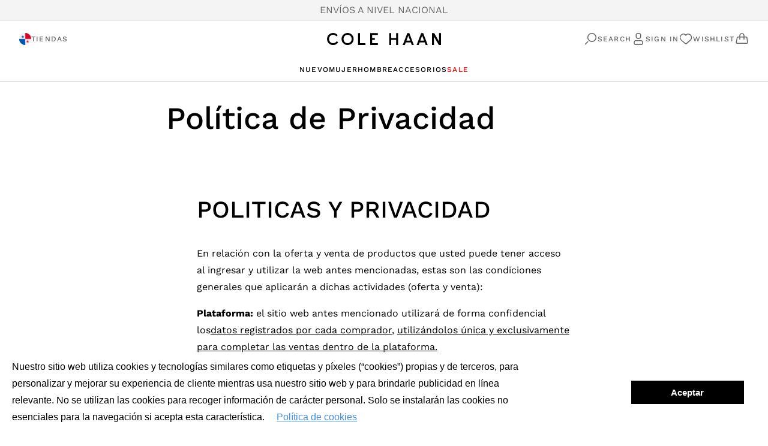

--- FILE ---
content_type: text/html; charset=utf-8
request_url: https://colehaan.com.pa/pages/politica-de-privacidad
body_size: 30048
content:
<!doctype html>
<html class="js" lang="en">
  <head>
    <meta charset="utf-8">
    <meta http-equiv="X-UA-Compatible" content="IE=edge">
    <meta name="viewport" content="width=device-width,initial-scale=1">
    <meta name="theme-color" content="">
    <link rel="canonical" href="https://colehaan.com.pa/pages/politica-de-privacidad"><link rel="preconnect" href="https://fonts.shopifycdn.com" crossorigin><title>
      Política de Privacidad
 &ndash; Cole Haan Panama</title>

    
      <meta name="description" content="POLITICAS Y PRIVACIDAD En relación con la oferta y venta de productos que usted puede tener acceso al ingresar y utilizar la web antes mencionadas, estas son las condiciones generales que aplicarán a dichas actividades (oferta y venta): Plataforma: el sitio web antes mencionado utilizará de forma confidencial losdatos ">
    

    

<meta property="og:site_name" content="Cole Haan Panama">
<meta property="og:url" content="https://colehaan.com.pa/pages/politica-de-privacidad">
<meta property="og:title" content="Política de Privacidad">
<meta property="og:type" content="website">
<meta property="og:description" content="POLITICAS Y PRIVACIDAD En relación con la oferta y venta de productos que usted puede tener acceso al ingresar y utilizar la web antes mencionadas, estas son las condiciones generales que aplicarán a dichas actividades (oferta y venta): Plataforma: el sitio web antes mencionado utilizará de forma confidencial losdatos "><meta name="twitter:card" content="summary_large_image">
<meta name="twitter:title" content="Política de Privacidad">
<meta name="twitter:description" content="POLITICAS Y PRIVACIDAD En relación con la oferta y venta de productos que usted puede tener acceso al ingresar y utilizar la web antes mencionadas, estas son las condiciones generales que aplicarán a dichas actividades (oferta y venta): Plataforma: el sitio web antes mencionado utilizará de forma confidencial losdatos ">


    <script src="//colehaan.com.pa/cdn/shop/t/19/assets/constants.js?v=132983761750457495441765393634" defer="defer"></script>
    <script src="//colehaan.com.pa/cdn/shop/t/19/assets/pubsub.js?v=158357773527763999511765393636" defer="defer"></script>
    <script>
      window.theme = window.theme || {};
      theme.settings = {
          moneyFormat: "${{amount}}"
      }
      theme.utils = {
          /**
          * _.defaultTo from lodash
          * Checks `value` to determine whether a default value should be returned in
          * its place. The `defaultValue` is returned if `value` is `NaN`, `null`,
          * or `undefined`.
          * Source: https://github.com/lodash/lodash/blob/master/defaultTo.js
          *
          * @param {*} value - Value to check
          * @param {*} defaultValue - Default value
          * @returns {*} - Returns the resolved value
          */
          defaultTo: function(value, defaultValue) {
              return (value == null || value !== value) ? defaultValue : value
          }
      };
  </script>
    <script src="//colehaan.com.pa/cdn/shop/t/19/assets/global.js?v=139796151058889475611765393634" defer="defer"></script>
    <script src="//colehaan.com.pa/cdn/shop/t/19/assets/details-disclosure.js?v=13653116266235556501765393634" defer="defer"></script>
    <script src="//colehaan.com.pa/cdn/shop/t/19/assets/details-modal.js?v=25581673532751508451765393634" defer="defer"></script>
    <script src="//colehaan.com.pa/cdn/shop/t/19/assets/search-form.js?v=133129549252120666541765393636" defer="defer"></script><script src="//colehaan.com.pa/cdn/shop/t/19/assets/animations.js?v=88693664871331136111765393633" defer="defer"></script><script>window.performance && window.performance.mark && window.performance.mark('shopify.content_for_header.start');</script><meta name="google-site-verification" content="VjddvwqdJlJ-BQ8QuujmJkjJjP5wx7YV_8CMc4BQAPA">
<meta id="shopify-digital-wallet" name="shopify-digital-wallet" content="/52918452399/digital_wallets/dialog">
<script async="async" src="/checkouts/internal/preloads.js?locale=en-PA"></script>
<script id="shopify-features" type="application/json">{"accessToken":"cb148d4ce8f832f507178a9be8d79740","betas":["rich-media-storefront-analytics"],"domain":"colehaan.com.pa","predictiveSearch":true,"shopId":52918452399,"locale":"en"}</script>
<script>var Shopify = Shopify || {};
Shopify.shop = "colehaan-pa.myshopify.com";
Shopify.locale = "en";
Shopify.currency = {"active":"USD","rate":"1.0"};
Shopify.country = "PA";
Shopify.theme = {"name":"Nuevo Production 2.0 | Innovate Group","id":147701891247,"schema_name":"Dawn","schema_version":"15.1.0","theme_store_id":null,"role":"main"};
Shopify.theme.handle = "null";
Shopify.theme.style = {"id":null,"handle":null};
Shopify.cdnHost = "colehaan.com.pa/cdn";
Shopify.routes = Shopify.routes || {};
Shopify.routes.root = "/";</script>
<script type="module">!function(o){(o.Shopify=o.Shopify||{}).modules=!0}(window);</script>
<script>!function(o){function n(){var o=[];function n(){o.push(Array.prototype.slice.apply(arguments))}return n.q=o,n}var t=o.Shopify=o.Shopify||{};t.loadFeatures=n(),t.autoloadFeatures=n()}(window);</script>
<script id="shop-js-analytics" type="application/json">{"pageType":"page"}</script>
<script defer="defer" async type="module" src="//colehaan.com.pa/cdn/shopifycloud/shop-js/modules/v2/client.init-shop-cart-sync_BN7fPSNr.en.esm.js"></script>
<script defer="defer" async type="module" src="//colehaan.com.pa/cdn/shopifycloud/shop-js/modules/v2/chunk.common_Cbph3Kss.esm.js"></script>
<script defer="defer" async type="module" src="//colehaan.com.pa/cdn/shopifycloud/shop-js/modules/v2/chunk.modal_DKumMAJ1.esm.js"></script>
<script type="module">
  await import("//colehaan.com.pa/cdn/shopifycloud/shop-js/modules/v2/client.init-shop-cart-sync_BN7fPSNr.en.esm.js");
await import("//colehaan.com.pa/cdn/shopifycloud/shop-js/modules/v2/chunk.common_Cbph3Kss.esm.js");
await import("//colehaan.com.pa/cdn/shopifycloud/shop-js/modules/v2/chunk.modal_DKumMAJ1.esm.js");

  window.Shopify.SignInWithShop?.initShopCartSync?.({"fedCMEnabled":true,"windoidEnabled":true});

</script>
<script>(function() {
  var isLoaded = false;
  function asyncLoad() {
    if (isLoaded) return;
    isLoaded = true;
    var urls = ["https:\/\/cdn.shopify.com\/s\/files\/1\/0683\/1371\/0892\/files\/splmn-shopify-prod-August-31.min.js?v=1693985059\u0026shop=colehaan-pa.myshopify.com","https:\/\/instafeed.nfcube.com\/cdn\/5508b37a6fcfb73b696ce1deeda0c615.js?shop=colehaan-pa.myshopify.com","https:\/\/static.klaviyo.com\/onsite\/js\/klaviyo.js?company_id=R4f79U\u0026shop=colehaan-pa.myshopify.com","https:\/\/colehaan.com.pa\/apps\/giraffly-gdpr\/gdpr-280d2cbd56900b42d38f30b633ed17cd5a5c6441.js?shop=colehaan-pa.myshopify.com","\/\/sfo2.digitaloceanspaces.com\/woohoo\/public\/script\/26049\/script.js?1759279056\u0026shop=colehaan-pa.myshopify.com"];
    for (var i = 0; i < urls.length; i++) {
      var s = document.createElement('script');
      s.type = 'text/javascript';
      s.async = true;
      s.src = urls[i];
      var x = document.getElementsByTagName('script')[0];
      x.parentNode.insertBefore(s, x);
    }
  };
  if(window.attachEvent) {
    window.attachEvent('onload', asyncLoad);
  } else {
    window.addEventListener('load', asyncLoad, false);
  }
})();</script>
<script id="__st">var __st={"a":52918452399,"offset":-18000,"reqid":"8f571ccb-b8b2-4cec-866e-1712217c7195-1769781355","pageurl":"colehaan.com.pa\/pages\/politica-de-privacidad","s":"pages-75401986223","u":"50935b24d14b","p":"page","rtyp":"page","rid":75401986223};</script>
<script>window.ShopifyPaypalV4VisibilityTracking = true;</script>
<script id="captcha-bootstrap">!function(){'use strict';const t='contact',e='account',n='new_comment',o=[[t,t],['blogs',n],['comments',n],[t,'customer']],c=[[e,'customer_login'],[e,'guest_login'],[e,'recover_customer_password'],[e,'create_customer']],r=t=>t.map((([t,e])=>`form[action*='/${t}']:not([data-nocaptcha='true']) input[name='form_type'][value='${e}']`)).join(','),a=t=>()=>t?[...document.querySelectorAll(t)].map((t=>t.form)):[];function s(){const t=[...o],e=r(t);return a(e)}const i='password',u='form_key',d=['recaptcha-v3-token','g-recaptcha-response','h-captcha-response',i],f=()=>{try{return window.sessionStorage}catch{return}},m='__shopify_v',_=t=>t.elements[u];function p(t,e,n=!1){try{const o=window.sessionStorage,c=JSON.parse(o.getItem(e)),{data:r}=function(t){const{data:e,action:n}=t;return t[m]||n?{data:e,action:n}:{data:t,action:n}}(c);for(const[e,n]of Object.entries(r))t.elements[e]&&(t.elements[e].value=n);n&&o.removeItem(e)}catch(o){console.error('form repopulation failed',{error:o})}}const l='form_type',E='cptcha';function T(t){t.dataset[E]=!0}const w=window,h=w.document,L='Shopify',v='ce_forms',y='captcha';let A=!1;((t,e)=>{const n=(g='f06e6c50-85a8-45c8-87d0-21a2b65856fe',I='https://cdn.shopify.com/shopifycloud/storefront-forms-hcaptcha/ce_storefront_forms_captcha_hcaptcha.v1.5.2.iife.js',D={infoText:'Protected by hCaptcha',privacyText:'Privacy',termsText:'Terms'},(t,e,n)=>{const o=w[L][v],c=o.bindForm;if(c)return c(t,g,e,D).then(n);var r;o.q.push([[t,g,e,D],n]),r=I,A||(h.body.append(Object.assign(h.createElement('script'),{id:'captcha-provider',async:!0,src:r})),A=!0)});var g,I,D;w[L]=w[L]||{},w[L][v]=w[L][v]||{},w[L][v].q=[],w[L][y]=w[L][y]||{},w[L][y].protect=function(t,e){n(t,void 0,e),T(t)},Object.freeze(w[L][y]),function(t,e,n,w,h,L){const[v,y,A,g]=function(t,e,n){const i=e?o:[],u=t?c:[],d=[...i,...u],f=r(d),m=r(i),_=r(d.filter((([t,e])=>n.includes(e))));return[a(f),a(m),a(_),s()]}(w,h,L),I=t=>{const e=t.target;return e instanceof HTMLFormElement?e:e&&e.form},D=t=>v().includes(t);t.addEventListener('submit',(t=>{const e=I(t);if(!e)return;const n=D(e)&&!e.dataset.hcaptchaBound&&!e.dataset.recaptchaBound,o=_(e),c=g().includes(e)&&(!o||!o.value);(n||c)&&t.preventDefault(),c&&!n&&(function(t){try{if(!f())return;!function(t){const e=f();if(!e)return;const n=_(t);if(!n)return;const o=n.value;o&&e.removeItem(o)}(t);const e=Array.from(Array(32),(()=>Math.random().toString(36)[2])).join('');!function(t,e){_(t)||t.append(Object.assign(document.createElement('input'),{type:'hidden',name:u})),t.elements[u].value=e}(t,e),function(t,e){const n=f();if(!n)return;const o=[...t.querySelectorAll(`input[type='${i}']`)].map((({name:t})=>t)),c=[...d,...o],r={};for(const[a,s]of new FormData(t).entries())c.includes(a)||(r[a]=s);n.setItem(e,JSON.stringify({[m]:1,action:t.action,data:r}))}(t,e)}catch(e){console.error('failed to persist form',e)}}(e),e.submit())}));const S=(t,e)=>{t&&!t.dataset[E]&&(n(t,e.some((e=>e===t))),T(t))};for(const o of['focusin','change'])t.addEventListener(o,(t=>{const e=I(t);D(e)&&S(e,y())}));const B=e.get('form_key'),M=e.get(l),P=B&&M;t.addEventListener('DOMContentLoaded',(()=>{const t=y();if(P)for(const e of t)e.elements[l].value===M&&p(e,B);[...new Set([...A(),...v().filter((t=>'true'===t.dataset.shopifyCaptcha))])].forEach((e=>S(e,t)))}))}(h,new URLSearchParams(w.location.search),n,t,e,['guest_login'])})(!0,!0)}();</script>
<script integrity="sha256-4kQ18oKyAcykRKYeNunJcIwy7WH5gtpwJnB7kiuLZ1E=" data-source-attribution="shopify.loadfeatures" defer="defer" src="//colehaan.com.pa/cdn/shopifycloud/storefront/assets/storefront/load_feature-a0a9edcb.js" crossorigin="anonymous"></script>
<script data-source-attribution="shopify.dynamic_checkout.dynamic.init">var Shopify=Shopify||{};Shopify.PaymentButton=Shopify.PaymentButton||{isStorefrontPortableWallets:!0,init:function(){window.Shopify.PaymentButton.init=function(){};var t=document.createElement("script");t.src="https://colehaan.com.pa/cdn/shopifycloud/portable-wallets/latest/portable-wallets.en.js",t.type="module",document.head.appendChild(t)}};
</script>
<script data-source-attribution="shopify.dynamic_checkout.buyer_consent">
  function portableWalletsHideBuyerConsent(e){var t=document.getElementById("shopify-buyer-consent"),n=document.getElementById("shopify-subscription-policy-button");t&&n&&(t.classList.add("hidden"),t.setAttribute("aria-hidden","true"),n.removeEventListener("click",e))}function portableWalletsShowBuyerConsent(e){var t=document.getElementById("shopify-buyer-consent"),n=document.getElementById("shopify-subscription-policy-button");t&&n&&(t.classList.remove("hidden"),t.removeAttribute("aria-hidden"),n.addEventListener("click",e))}window.Shopify?.PaymentButton&&(window.Shopify.PaymentButton.hideBuyerConsent=portableWalletsHideBuyerConsent,window.Shopify.PaymentButton.showBuyerConsent=portableWalletsShowBuyerConsent);
</script>
<script data-source-attribution="shopify.dynamic_checkout.cart.bootstrap">document.addEventListener("DOMContentLoaded",(function(){function t(){return document.querySelector("shopify-accelerated-checkout-cart, shopify-accelerated-checkout")}if(t())Shopify.PaymentButton.init();else{new MutationObserver((function(e,n){t()&&(Shopify.PaymentButton.init(),n.disconnect())})).observe(document.body,{childList:!0,subtree:!0})}}));
</script>

<script>window.performance && window.performance.mark && window.performance.mark('shopify.content_for_header.end');</script>


    <style data-shopify>

    @font-face {
      font-family: 'Frank Ruhl Libre';
      src: url(| asset_url }}) format('woff2'),
          url( | asset_url }}) format('woff');
      font-weight: normal;
      font-style: normal;
      font-display: swap;
    }
    @font-face {
      font-family: 'Frank Ruhl Libre';
      src: url(//colehaan.com.pa/cdn/shop/t/19/assets/FrankRuhlLibre-ExtraBold.woff2?v=1801) format('woff2'),
          url(//colehaan.com.pa/cdn/shop/t/19/assets/FrankRuhlLibre-ExtraBold.woff?v=1801) format('woff');
      font-weight: bold;
      font-style: normal;
      font-display: swap;
    }

    @font-face {
      font-family: 'Frank Ruhl Libre';
      src: url(//colehaan.com.pa/cdn/shop/t/19/assets/FrankRuhlLibre-Black.woff2?v=1801) format('woff2'),
          url(//colehaan.com.pa/cdn/shop/t/19/assets/FrankRuhlLibre-Black.woff?v=1801) format('woff');
      font-weight: 900;
      font-style: normal;
      font-display: swap;
    }

    @font-face {
      font-family: 'Frank Ruhl Libre';
      src: url(//colehaan.com.pa/cdn/shop/t/19/assets/FrankRuhlLibre-Bold.woff2?v=1801) format('woff2'),
          url(//colehaan.com.pa/cdn/shop/t/19/assets/FrankRuhlLibre-Bold.woff?v=1801) format('woff');
      font-weight: bold;
      font-style: normal;
      font-display: swap;
    }

    @font-face {
      font-family: 'Frank Ruhl Libre';
      src: url(//colehaan.com.pa/cdn/shop/t/19/assets/FrankRuhlLibre-Light.woff2?v=1801) format('woff2'),
          url(//colehaan.com.pa/cdn/shop/t/19/assets/FrankRuhlLibre-Light.woff?v=1801) format('woff');
      font-weight: 300;
      font-style: normal;
      font-display: swap;
    }

    @font-face {
      font-family: 'Frank Ruhl Libre';
      src: url(//colehaan.com.pa/cdn/shop/t/19/assets/FrankRuhlLibre-Medium.woff2?v=1801) format('woff2'),
          url(//colehaan.com.pa/cdn/shop/t/19/assets/FrankRuhlLibre-Medium.woff?v=1801) format('woff');
      font-weight: 500;
      font-style: normal;
      font-display: swap;
    }

    @font-face {
      font-family: 'Frank Ruhl Libre';
      src: url(//colehaan.com.pa/cdn/shop/t/19/assets/FrankRuhlLibre-Regular.woff2?v=39963021728424163111765393634) format('woff2'),
          url(//colehaan.com.pa/cdn/shop/t/19/assets/FrankRuhlLibre-Regular.woff?v=107103683726408957371765393634) format('woff');
      font-weight: normal;
      font-style: normal;
      font-display: swap;
    }

    @font-face {
      font-family: 'Frank Ruhl Libre';
      src: url(//colehaan.com.pa/cdn/shop/t/19/assets/FrankRuhlLibre-SemiBold.woff2?v=1801) format('woff2'),
          url(//colehaan.com.pa/cdn/shop/t/19/assets/FrankRuhlLibre-SemiBold.woff?v=1801) format('woff');
      font-weight: 600;
      font-style: normal;
      font-display: swap;
    }

    @font-face {
      font-family: 'Frank Ruhl Libre';
      src: url(//colehaan.com.pa/cdn/shop/t/19/assets/FrankRuhlLibre-ExtraBold.woff2?v=1801) format('woff2'),
          url(//colehaan.com.pa/cdn/shop/t/19/assets/FrankRuhlLibre-ExtraBold.woff?v=1801) format('woff');
      font-weight: bold;
      font-style: normal;
      font-display: swap;
    }

    @font-face {
      font-family: 'Frank Ruhl Libre';
      src: url(//colehaan.com.pa/cdn/shop/t/19/assets/FrankRuhlLibre-Light.woff2?v=1801) format('woff2'),
          url(//colehaan.com.pa/cdn/shop/t/19/assets/FrankRuhlLibre-Light.woff?v=1801) format('woff');
      font-weight: 300;
      font-style: normal;
      font-display: swap;
    }

    @font-face {
      font-family: 'Frank Ruhl Libre';
      src: url(//colehaan.com.pa/cdn/shop/t/19/assets/FrankRuhlLibre-Medium.woff2?v=1801) format('woff2'),
          url(//colehaan.com.pa/cdn/shop/t/19/assets/FrankRuhlLibre-Medium.woff?v=1801) format('woff');
      font-weight: 500;
      font-style: normal;
      font-display: swap;
    }

    @font-face {
      font-family: 'Frank Ruhl Libre';
      src: url(//colehaan.com.pa/cdn/shop/t/19/assets/FrankRuhlLibre-Bold.woff2?v=1801) format('woff2'),
          url(//colehaan.com.pa/cdn/shop/t/19/assets/FrankRuhlLibre-Bold.woff?v=1801) format('woff');
      font-weight: bold;
      font-style: normal;
      font-display: swap;
    }

    @font-face {
      font-family: 'Frank Ruhl Libre';
      src: url(//colehaan.com.pa/cdn/shop/t/19/assets/FrankRuhlLibre-Regular.woff2?v=39963021728424163111765393634) format('woff2'),
          url(//colehaan.com.pa/cdn/shop/t/19/assets/FrankRuhlLibre-Regular.woff?v=107103683726408957371765393634) format('woff');
      font-weight: normal;
      font-style: normal;
      font-display: swap;
    }

    @font-face {
      font-family: 'Frank Ruhl Libre';
      src: url(//colehaan.com.pa/cdn/shop/t/19/assets/FrankRuhlLibre-Black.woff2?v=1801) format('woff2'),
          url(//colehaan.com.pa/cdn/shop/t/19/assets/FrankRuhlLibre-Black.woff?v=1801) format('woff');
      font-weight: 900;
      font-style: normal;
      font-display: swap;
    }

    @font-face {
      font-family: 'Frank Ruhl Libre';
      src: url(//colehaan.com.pa/cdn/shop/t/19/assets/FrankRuhlLibre-SemiBold.woff2?v=1801) format('woff2'),
          url(//colehaan.com.pa/cdn/shop/t/19/assets/FrankRuhlLibre-SemiBold.woff?v=1801) format('woff');
      font-weight: 600;
      font-style: normal;
      font-display: swap;
    }

      @font-face {
  font-family: "Work Sans";
  font-weight: 400;
  font-style: normal;
  font-display: swap;
  src: url("//colehaan.com.pa/cdn/fonts/work_sans/worksans_n4.b7973b3d07d0ace13de1b1bea9c45759cdbe12cf.woff2") format("woff2"),
       url("//colehaan.com.pa/cdn/fonts/work_sans/worksans_n4.cf5ceb1e6d373a9505e637c1aff0a71d0959556d.woff") format("woff");
}

      @font-face {
  font-family: "Work Sans";
  font-weight: 700;
  font-style: normal;
  font-display: swap;
  src: url("//colehaan.com.pa/cdn/fonts/work_sans/worksans_n7.e2cf5bd8f2c7e9d30c030f9ea8eafc69f5a92f7b.woff2") format("woff2"),
       url("//colehaan.com.pa/cdn/fonts/work_sans/worksans_n7.20f1c80359e7f7b4327b81543e1acb5c32cd03cd.woff") format("woff");
}

      @font-face {
  font-family: "Work Sans";
  font-weight: 400;
  font-style: italic;
  font-display: swap;
  src: url("//colehaan.com.pa/cdn/fonts/work_sans/worksans_i4.16ff51e3e71fc1d09ff97b9ff9ccacbeeb384ec4.woff2") format("woff2"),
       url("//colehaan.com.pa/cdn/fonts/work_sans/worksans_i4.ed4a1418cba5b7f04f79e4d5c8a5f1a6bd34f23b.woff") format("woff");
}

      @font-face {
  font-family: "Work Sans";
  font-weight: 700;
  font-style: italic;
  font-display: swap;
  src: url("//colehaan.com.pa/cdn/fonts/work_sans/worksans_i7.7cdba6320b03c03dcaa365743a4e0e729fe97e54.woff2") format("woff2"),
       url("//colehaan.com.pa/cdn/fonts/work_sans/worksans_i7.42a9f4016982495f4c0b0fb3dc64cf8f2d0c3eaa.woff") format("woff");
}

      @font-face {
  font-family: "Work Sans";
  font-weight: 500;
  font-style: normal;
  font-display: swap;
  src: url("//colehaan.com.pa/cdn/fonts/work_sans/worksans_n5.42fc03d7028ac0f31a2ddf10d4a2904a7483a1c4.woff2") format("woff2"),
       url("//colehaan.com.pa/cdn/fonts/work_sans/worksans_n5.1f79bf93aa21696aa0428c88e39fb9f946295341.woff") format("woff");
}


      
        :root,
        .color-scheme-1 {
          --color-background: 255,255,255;
        
          --gradient-background: #ffffff;
        

        

        --color-foreground: 0,0,0;
        --color-background-contrast: 191,191,191;
        --color-shadow: 18,18,18;
        --color-button: 18,18,18;
        --color-button-text: 255,255,255;
        --color-secondary-button: 255,255,255;
        --color-secondary-button-text: 18,18,18;
        --color-link: 18,18,18;
        --color-badge-foreground: 0,0,0;
        --color-badge-background: 255,255,255;
        --color-badge-border: 0,0,0;
        --payment-terms-background-color: rgb(255 255 255);
      }
      
        
        .color-scheme-2 {
          --color-background: 243,243,243;
        
          --gradient-background: #f3f3f3;
        

        

        --color-foreground: 18,18,18;
        --color-background-contrast: 179,179,179;
        --color-shadow: 18,18,18;
        --color-button: 18,18,18;
        --color-button-text: 243,243,243;
        --color-secondary-button: 243,243,243;
        --color-secondary-button-text: 18,18,18;
        --color-link: 18,18,18;
        --color-badge-foreground: 18,18,18;
        --color-badge-background: 243,243,243;
        --color-badge-border: 18,18,18;
        --payment-terms-background-color: rgb(243 243 243);
      }
      
        
        .color-scheme-3 {
          --color-background: 36,40,51;
        
          --gradient-background: #242833;
        

        

        --color-foreground: 255,255,255;
        --color-background-contrast: 47,52,66;
        --color-shadow: 18,18,18;
        --color-button: 255,255,255;
        --color-button-text: 0,0,0;
        --color-secondary-button: 36,40,51;
        --color-secondary-button-text: 255,255,255;
        --color-link: 255,255,255;
        --color-badge-foreground: 255,255,255;
        --color-badge-background: 36,40,51;
        --color-badge-border: 255,255,255;
        --payment-terms-background-color: rgb(36 40 51);
      }
      
        
        .color-scheme-4 {
          --color-background: 18,18,18;
        
          --gradient-background: #121212;
        

        

        --color-foreground: 255,255,255;
        --color-background-contrast: 146,146,146;
        --color-shadow: 18,18,18;
        --color-button: 255,255,255;
        --color-button-text: 18,18,18;
        --color-secondary-button: 18,18,18;
        --color-secondary-button-text: 255,255,255;
        --color-link: 255,255,255;
        --color-badge-foreground: 255,255,255;
        --color-badge-background: 18,18,18;
        --color-badge-border: 255,255,255;
        --payment-terms-background-color: rgb(18 18 18);
      }
      
        
        .color-scheme-5 {
          --color-background: 51,79,180;
        
          --gradient-background: #334fb4;
        

        

        --color-foreground: 255,255,255;
        --color-background-contrast: 23,35,81;
        --color-shadow: 18,18,18;
        --color-button: 255,255,255;
        --color-button-text: 51,79,180;
        --color-secondary-button: 51,79,180;
        --color-secondary-button-text: 255,255,255;
        --color-link: 255,255,255;
        --color-badge-foreground: 255,255,255;
        --color-badge-background: 51,79,180;
        --color-badge-border: 255,255,255;
        --payment-terms-background-color: rgb(51 79 180);
      }
      
        
        .color-scheme-4a1c6b1c-b441-4d3f-9ec2-3db0d02a0254 {
          --color-background: 244,244,244;
        
          --gradient-background: #f4f4f4;
        

        

        --color-foreground: 102,102,102;
        --color-background-contrast: 180,180,180;
        --color-shadow: 18,18,18;
        --color-button: 18,18,18;
        --color-button-text: 255,255,255;
        --color-secondary-button: 244,244,244;
        --color-secondary-button-text: 18,18,18;
        --color-link: 18,18,18;
        --color-badge-foreground: 102,102,102;
        --color-badge-background: 244,244,244;
        --color-badge-border: 102,102,102;
        --payment-terms-background-color: rgb(244 244 244);
      }
      
        
        .color-scheme-dcceb06c-0045-48f8-b575-c438a5ee5aef {
          --color-background: 255,255,255;
        
          --gradient-background: #ffffff;
        

        

        --color-foreground: 255,255,255;
        --color-background-contrast: 191,191,191;
        --color-shadow: 18,18,18;
        --color-button: 18,18,18;
        --color-button-text: 255,255,255;
        --color-secondary-button: 255,255,255;
        --color-secondary-button-text: 18,18,18;
        --color-link: 18,18,18;
        --color-badge-foreground: 255,255,255;
        --color-badge-background: 255,255,255;
        --color-badge-border: 255,255,255;
        --payment-terms-background-color: rgb(255 255 255);
      }
      
        
        .color-scheme-e0975976-e9bb-4449-b3fb-0b75cdaed853 {
          --color-background: 158,106,55;
        
          --gradient-background: #9e6a37;
        

        

        --color-foreground: 214,210,196;
        --color-background-contrast: 63,43,22;
        --color-shadow: 18,18,18;
        --color-button: 214,210,196;
        --color-button-text: 158,106,55;
        --color-secondary-button: 158,106,55;
        --color-secondary-button-text: 18,18,18;
        --color-link: 18,18,18;
        --color-badge-foreground: 214,210,196;
        --color-badge-background: 158,106,55;
        --color-badge-border: 214,210,196;
        --payment-terms-background-color: rgb(158 106 55);
      }
      
        
        .color-scheme-86bce6b6-7de0-40d0-8c1a-7bff0b650e0b {
          --color-background: 244,244,244;
        
          --gradient-background: #f4f4f4;
        

        

        --color-foreground: 0,0,0;
        --color-background-contrast: 180,180,180;
        --color-shadow: 18,18,18;
        --color-button: 18,18,18;
        --color-button-text: 255,255,255;
        --color-secondary-button: 244,244,244;
        --color-secondary-button-text: 18,18,18;
        --color-link: 18,18,18;
        --color-badge-foreground: 0,0,0;
        --color-badge-background: 244,244,244;
        --color-badge-border: 0,0,0;
        --payment-terms-background-color: rgb(244 244 244);
      }
      

      body, .color-scheme-1, .color-scheme-2, .color-scheme-3, .color-scheme-4, .color-scheme-5, .color-scheme-4a1c6b1c-b441-4d3f-9ec2-3db0d02a0254, .color-scheme-dcceb06c-0045-48f8-b575-c438a5ee5aef, .color-scheme-e0975976-e9bb-4449-b3fb-0b75cdaed853, .color-scheme-86bce6b6-7de0-40d0-8c1a-7bff0b650e0b {
        color: rgba(var(--color-foreground));
        background-color: rgb(var(--color-background));
      }

      :root {

        --font-secondary-family: 'Frank Ruhl Libre';

        --font-body-family: "Work Sans", sans-serif;
        --font-body-style: normal;
        --font-body-weight: 400;
        --font-body-weight-bold: 700;

        --font-heading-family: "Work Sans", sans-serif;
        --font-heading-style: normal;
        --font-heading-weight: 500;

        --font-body-scale: 1.0;
        --font-heading-scale: 1.0;

        --media-padding: px;
        --media-border-opacity: 0.05;
        --media-border-width: 1px;
        --media-radius: 0px;
        --media-shadow-opacity: 0.0;
        --media-shadow-horizontal-offset: 0px;
        --media-shadow-vertical-offset: 4px;
        --media-shadow-blur-radius: 5px;
        --media-shadow-visible: 0;

        --page-width: 150rem;
        --page-width-margin: 0rem;

        --product-card-image-padding: 0.0rem;
        --product-card-corner-radius: 0.0rem;
        --product-card-text-alignment: left;
        --product-card-border-width: 0.0rem;
        --product-card-border-opacity: 0.1;
        --product-card-shadow-opacity: 0.0;
        --product-card-shadow-visible: 0;
        --product-card-shadow-horizontal-offset: 0.0rem;
        --product-card-shadow-vertical-offset: 0.4rem;
        --product-card-shadow-blur-radius: 0.5rem;

        --collection-card-image-padding: 0.0rem;
        --collection-card-corner-radius: 0.0rem;
        --collection-card-text-alignment: left;
        --collection-card-border-width: 0.0rem;
        --collection-card-border-opacity: 0.1;
        --collection-card-shadow-opacity: 0.0;
        --collection-card-shadow-visible: 0;
        --collection-card-shadow-horizontal-offset: 0.0rem;
        --collection-card-shadow-vertical-offset: 0.4rem;
        --collection-card-shadow-blur-radius: 0.5rem;

        --blog-card-image-padding: 0.0rem;
        --blog-card-corner-radius: 0.0rem;
        --blog-card-text-alignment: left;
        --blog-card-border-width: 0.0rem;
        --blog-card-border-opacity: 0.1;
        --blog-card-shadow-opacity: 0.0;
        --blog-card-shadow-visible: 0;
        --blog-card-shadow-horizontal-offset: 0.0rem;
        --blog-card-shadow-vertical-offset: 0.4rem;
        --blog-card-shadow-blur-radius: 0.5rem;

        --badge-corner-radius: 4.0rem;

        --popup-border-width: 1px;
        --popup-border-opacity: 0.1;
        --popup-corner-radius: 0px;
        --popup-shadow-opacity: 0.05;
        --popup-shadow-horizontal-offset: 0px;
        --popup-shadow-vertical-offset: 4px;
        --popup-shadow-blur-radius: 5px;

        --drawer-border-width: 1px;
        --drawer-border-opacity: 0.1;
        --drawer-shadow-opacity: 0.0;
        --drawer-shadow-horizontal-offset: 0px;
        --drawer-shadow-vertical-offset: 4px;
        --drawer-shadow-blur-radius: 5px;

        --spacing-sections-desktop: 0px;
        --spacing-sections-mobile: 0px;

        --grid-desktop-vertical-spacing: 8px;
        --grid-desktop-horizontal-spacing: 8px;
        --grid-mobile-vertical-spacing: 4px;
        --grid-mobile-horizontal-spacing: 4px;

        --text-boxes-border-opacity: 0.1;
        --text-boxes-border-width: 0px;
        --text-boxes-radius: 0px;
        --text-boxes-shadow-opacity: 0.0;
        --text-boxes-shadow-visible: 0;
        --text-boxes-shadow-horizontal-offset: 0px;
        --text-boxes-shadow-vertical-offset: 4px;
        --text-boxes-shadow-blur-radius: 5px;

        --buttons-radius: 12px;
        --buttons-radius-outset: 13px;
        --buttons-border-width: 1px;
        --buttons-border-opacity: 1.0;
        --buttons-shadow-opacity: 0.0;
        --buttons-shadow-visible: 0;
        --buttons-shadow-horizontal-offset: 0px;
        --buttons-shadow-vertical-offset: 4px;
        --buttons-shadow-blur-radius: 5px;
        --buttons-border-offset: 0.3px;

        --inputs-radius: 0px;
        --inputs-border-width: 1px;
        --inputs-border-opacity: 0.55;
        --inputs-shadow-opacity: 0.0;
        --inputs-shadow-horizontal-offset: 0px;
        --inputs-margin-offset: 0px;
        --inputs-shadow-vertical-offset: 4px;
        --inputs-shadow-blur-radius: 5px;
        --inputs-radius-outset: 0px;

        --variant-pills-radius: 40px;
        --variant-pills-border-width: 1px;
        --variant-pills-border-opacity: 0.55;
        --variant-pills-shadow-opacity: 0.0;
        --variant-pills-shadow-horizontal-offset: 0px;
        --variant-pills-shadow-vertical-offset: 4px;
        --variant-pills-shadow-blur-radius: 5px;
      }

      *,
      *::before,
      *::after {
        box-sizing: inherit;
      }

      html {
        box-sizing: border-box;
        font-size: calc(var(--font-body-scale) * 62.5%);
        height: 100%;
      }

      body {
        display: grid;
        grid-template-rows: auto auto 1fr auto;
        grid-template-columns: 100%;
        min-height: 100%;
        margin: 0;
        font-size: 1.5rem;
        letter-spacing: 0;
        line-height: calc(1 + 0.8 / var(--font-body-scale));
        font-family: var(--font-body-family);
        font-style: var(--font-body-style);
        font-weight: var(--font-body-weight);
      }

      @media screen and (min-width: 750px) {
        body {
          font-size: 1.6rem;
        }
      }
    </style>
<link rel="stylesheet" href="//colehaan.com.pa/cdn/shop/t/19/assets/component-cart-items.css?v=138564634710873814421765393633" media="print" onload="this.media='all'"><link href="//colehaan.com.pa/cdn/shop/t/19/assets/component-cart-drawer.css?v=83088623941770083891765393633" rel="stylesheet" type="text/css" media="all" />
      <link href="//colehaan.com.pa/cdn/shop/t/19/assets/component-cart.css?v=3777166011063862811765393633" rel="stylesheet" type="text/css" media="all" />
      <link href="//colehaan.com.pa/cdn/shop/t/19/assets/component-totals.css?v=39857199459433271731765393634" rel="stylesheet" type="text/css" media="all" />
      <link href="//colehaan.com.pa/cdn/shop/t/19/assets/component-price.css?v=85667814717069895591765393633" rel="stylesheet" type="text/css" media="all" />
      <link href="//colehaan.com.pa/cdn/shop/t/19/assets/component-discounts.css?v=152760482443307489271765393633" rel="stylesheet" type="text/css" media="all" />

      <link rel="preload" as="font" href="//colehaan.com.pa/cdn/fonts/work_sans/worksans_n4.b7973b3d07d0ace13de1b1bea9c45759cdbe12cf.woff2" type="font/woff2" crossorigin>
      

      <link rel="preload" as="font" href="//colehaan.com.pa/cdn/fonts/work_sans/worksans_n5.42fc03d7028ac0f31a2ddf10d4a2904a7483a1c4.woff2" type="font/woff2" crossorigin>
      
<link
        rel="stylesheet"
        href="//colehaan.com.pa/cdn/shop/t/19/assets/component-predictive-search.css?v=9867583893980043271765393633"
        media="print"
        onload="this.media='all'"
      ><script>
      if (Shopify.designMode) {
        document.documentElement.classList.add('shopify-design-mode');
      }
    </script><link href="//colehaan.com.pa/cdn/shop/t/19/assets/ig-layout.theme.css?v=12265704462498256631765393635" rel="stylesheet"><link rel="prefetch" href="//colehaan.com.pa/cdn/shop/t/19/assets/ig-template.cart.css?v=100080564925974213211765393635" as="style"><!-- Google Tag Manager -->
        <script>(function(w,d,s,l,i){w[l]=w[l]||[];w[l].push({'gtm.start':
        new Date().getTime(),event:'gtm.js'});var f=d.getElementsByTagName(s)[0],
        j=d.createElement(s),dl=l!='dataLayer'?'&l='+l:'';j.async=true;j.src=
        'https://www.googletagmanager.com/gtm.js?id='+i+dl;f.parentNode.insertBefore(j,f);
        })(window,document,'script','dataLayer','');</script>
        <!-- End Google Tag Manager -->
        <!-- Global site tag (gtag.js) - Google Analytics -->
        <script async src="https://www.googletagmanager.com/gtag/js?id="></script>
        <script>
            window.dataLayer = window.dataLayer || [];
            function gtag(){dataLayer.push(arguments);}
            gtag('js', new Date());

            gtag('config', '');
        </script><script>
    var script = document.createElement('script');
    script.src = "https://assets-cdn.woowup.com/js/webtracking.min.js";
    script.type = "text/javascript";
    document.head.appendChild(script);
    </script>
     
  <!-- BEGIN app block: shopify://apps/instafeed/blocks/head-block/c447db20-095d-4a10-9725-b5977662c9d5 --><link rel="preconnect" href="https://cdn.nfcube.com/">
<link rel="preconnect" href="https://scontent.cdninstagram.com/">






<!-- END app block --><script src="https://cdn.shopify.com/extensions/019b72eb-c043-7f9c-929c-f80ee4242e18/theme-app-ext-10/assets/superlemon-loader.js" type="text/javascript" defer="defer"></script>
<link href="https://cdn.shopify.com/extensions/019b72eb-c043-7f9c-929c-f80ee4242e18/theme-app-ext-10/assets/superlemon.css" rel="stylesheet" type="text/css" media="all">
<link href="https://monorail-edge.shopifysvc.com" rel="dns-prefetch">
<script>(function(){if ("sendBeacon" in navigator && "performance" in window) {try {var session_token_from_headers = performance.getEntriesByType('navigation')[0].serverTiming.find(x => x.name == '_s').description;} catch {var session_token_from_headers = undefined;}var session_cookie_matches = document.cookie.match(/_shopify_s=([^;]*)/);var session_token_from_cookie = session_cookie_matches && session_cookie_matches.length === 2 ? session_cookie_matches[1] : "";var session_token = session_token_from_headers || session_token_from_cookie || "";function handle_abandonment_event(e) {var entries = performance.getEntries().filter(function(entry) {return /monorail-edge.shopifysvc.com/.test(entry.name);});if (!window.abandonment_tracked && entries.length === 0) {window.abandonment_tracked = true;var currentMs = Date.now();var navigation_start = performance.timing.navigationStart;var payload = {shop_id: 52918452399,url: window.location.href,navigation_start,duration: currentMs - navigation_start,session_token,page_type: "page"};window.navigator.sendBeacon("https://monorail-edge.shopifysvc.com/v1/produce", JSON.stringify({schema_id: "online_store_buyer_site_abandonment/1.1",payload: payload,metadata: {event_created_at_ms: currentMs,event_sent_at_ms: currentMs}}));}}window.addEventListener('pagehide', handle_abandonment_event);}}());</script>
<script id="web-pixels-manager-setup">(function e(e,d,r,n,o){if(void 0===o&&(o={}),!Boolean(null===(a=null===(i=window.Shopify)||void 0===i?void 0:i.analytics)||void 0===a?void 0:a.replayQueue)){var i,a;window.Shopify=window.Shopify||{};var t=window.Shopify;t.analytics=t.analytics||{};var s=t.analytics;s.replayQueue=[],s.publish=function(e,d,r){return s.replayQueue.push([e,d,r]),!0};try{self.performance.mark("wpm:start")}catch(e){}var l=function(){var e={modern:/Edge?\/(1{2}[4-9]|1[2-9]\d|[2-9]\d{2}|\d{4,})\.\d+(\.\d+|)|Firefox\/(1{2}[4-9]|1[2-9]\d|[2-9]\d{2}|\d{4,})\.\d+(\.\d+|)|Chrom(ium|e)\/(9{2}|\d{3,})\.\d+(\.\d+|)|(Maci|X1{2}).+ Version\/(15\.\d+|(1[6-9]|[2-9]\d|\d{3,})\.\d+)([,.]\d+|)( \(\w+\)|)( Mobile\/\w+|) Safari\/|Chrome.+OPR\/(9{2}|\d{3,})\.\d+\.\d+|(CPU[ +]OS|iPhone[ +]OS|CPU[ +]iPhone|CPU IPhone OS|CPU iPad OS)[ +]+(15[._]\d+|(1[6-9]|[2-9]\d|\d{3,})[._]\d+)([._]\d+|)|Android:?[ /-](13[3-9]|1[4-9]\d|[2-9]\d{2}|\d{4,})(\.\d+|)(\.\d+|)|Android.+Firefox\/(13[5-9]|1[4-9]\d|[2-9]\d{2}|\d{4,})\.\d+(\.\d+|)|Android.+Chrom(ium|e)\/(13[3-9]|1[4-9]\d|[2-9]\d{2}|\d{4,})\.\d+(\.\d+|)|SamsungBrowser\/([2-9]\d|\d{3,})\.\d+/,legacy:/Edge?\/(1[6-9]|[2-9]\d|\d{3,})\.\d+(\.\d+|)|Firefox\/(5[4-9]|[6-9]\d|\d{3,})\.\d+(\.\d+|)|Chrom(ium|e)\/(5[1-9]|[6-9]\d|\d{3,})\.\d+(\.\d+|)([\d.]+$|.*Safari\/(?![\d.]+ Edge\/[\d.]+$))|(Maci|X1{2}).+ Version\/(10\.\d+|(1[1-9]|[2-9]\d|\d{3,})\.\d+)([,.]\d+|)( \(\w+\)|)( Mobile\/\w+|) Safari\/|Chrome.+OPR\/(3[89]|[4-9]\d|\d{3,})\.\d+\.\d+|(CPU[ +]OS|iPhone[ +]OS|CPU[ +]iPhone|CPU IPhone OS|CPU iPad OS)[ +]+(10[._]\d+|(1[1-9]|[2-9]\d|\d{3,})[._]\d+)([._]\d+|)|Android:?[ /-](13[3-9]|1[4-9]\d|[2-9]\d{2}|\d{4,})(\.\d+|)(\.\d+|)|Mobile Safari.+OPR\/([89]\d|\d{3,})\.\d+\.\d+|Android.+Firefox\/(13[5-9]|1[4-9]\d|[2-9]\d{2}|\d{4,})\.\d+(\.\d+|)|Android.+Chrom(ium|e)\/(13[3-9]|1[4-9]\d|[2-9]\d{2}|\d{4,})\.\d+(\.\d+|)|Android.+(UC? ?Browser|UCWEB|U3)[ /]?(15\.([5-9]|\d{2,})|(1[6-9]|[2-9]\d|\d{3,})\.\d+)\.\d+|SamsungBrowser\/(5\.\d+|([6-9]|\d{2,})\.\d+)|Android.+MQ{2}Browser\/(14(\.(9|\d{2,})|)|(1[5-9]|[2-9]\d|\d{3,})(\.\d+|))(\.\d+|)|K[Aa][Ii]OS\/(3\.\d+|([4-9]|\d{2,})\.\d+)(\.\d+|)/},d=e.modern,r=e.legacy,n=navigator.userAgent;return n.match(d)?"modern":n.match(r)?"legacy":"unknown"}(),u="modern"===l?"modern":"legacy",c=(null!=n?n:{modern:"",legacy:""})[u],f=function(e){return[e.baseUrl,"/wpm","/b",e.hashVersion,"modern"===e.buildTarget?"m":"l",".js"].join("")}({baseUrl:d,hashVersion:r,buildTarget:u}),m=function(e){var d=e.version,r=e.bundleTarget,n=e.surface,o=e.pageUrl,i=e.monorailEndpoint;return{emit:function(e){var a=e.status,t=e.errorMsg,s=(new Date).getTime(),l=JSON.stringify({metadata:{event_sent_at_ms:s},events:[{schema_id:"web_pixels_manager_load/3.1",payload:{version:d,bundle_target:r,page_url:o,status:a,surface:n,error_msg:t},metadata:{event_created_at_ms:s}}]});if(!i)return console&&console.warn&&console.warn("[Web Pixels Manager] No Monorail endpoint provided, skipping logging."),!1;try{return self.navigator.sendBeacon.bind(self.navigator)(i,l)}catch(e){}var u=new XMLHttpRequest;try{return u.open("POST",i,!0),u.setRequestHeader("Content-Type","text/plain"),u.send(l),!0}catch(e){return console&&console.warn&&console.warn("[Web Pixels Manager] Got an unhandled error while logging to Monorail."),!1}}}}({version:r,bundleTarget:l,surface:e.surface,pageUrl:self.location.href,monorailEndpoint:e.monorailEndpoint});try{o.browserTarget=l,function(e){var d=e.src,r=e.async,n=void 0===r||r,o=e.onload,i=e.onerror,a=e.sri,t=e.scriptDataAttributes,s=void 0===t?{}:t,l=document.createElement("script"),u=document.querySelector("head"),c=document.querySelector("body");if(l.async=n,l.src=d,a&&(l.integrity=a,l.crossOrigin="anonymous"),s)for(var f in s)if(Object.prototype.hasOwnProperty.call(s,f))try{l.dataset[f]=s[f]}catch(e){}if(o&&l.addEventListener("load",o),i&&l.addEventListener("error",i),u)u.appendChild(l);else{if(!c)throw new Error("Did not find a head or body element to append the script");c.appendChild(l)}}({src:f,async:!0,onload:function(){if(!function(){var e,d;return Boolean(null===(d=null===(e=window.Shopify)||void 0===e?void 0:e.analytics)||void 0===d?void 0:d.initialized)}()){var d=window.webPixelsManager.init(e)||void 0;if(d){var r=window.Shopify.analytics;r.replayQueue.forEach((function(e){var r=e[0],n=e[1],o=e[2];d.publishCustomEvent(r,n,o)})),r.replayQueue=[],r.publish=d.publishCustomEvent,r.visitor=d.visitor,r.initialized=!0}}},onerror:function(){return m.emit({status:"failed",errorMsg:"".concat(f," has failed to load")})},sri:function(e){var d=/^sha384-[A-Za-z0-9+/=]+$/;return"string"==typeof e&&d.test(e)}(c)?c:"",scriptDataAttributes:o}),m.emit({status:"loading"})}catch(e){m.emit({status:"failed",errorMsg:(null==e?void 0:e.message)||"Unknown error"})}}})({shopId: 52918452399,storefrontBaseUrl: "https://colehaan.com.pa",extensionsBaseUrl: "https://extensions.shopifycdn.com/cdn/shopifycloud/web-pixels-manager",monorailEndpoint: "https://monorail-edge.shopifysvc.com/unstable/produce_batch",surface: "storefront-renderer",enabledBetaFlags: ["2dca8a86"],webPixelsConfigList: [{"id":"1250197679","configuration":"{\"account_ID\":\"457551\",\"google_analytics_tracking_tag\":\"1\",\"measurement_id\":\"2\",\"api_secret\":\"3\",\"shop_settings\":\"{\\\"custom_pixel_script\\\":\\\"https:\\\\\\\/\\\\\\\/storage.googleapis.com\\\\\\\/gsf-scripts\\\\\\\/custom-pixels\\\\\\\/colehaan-pa.js\\\"}\"}","eventPayloadVersion":"v1","runtimeContext":"LAX","scriptVersion":"c6b888297782ed4a1cba19cda43d6625","type":"APP","apiClientId":1558137,"privacyPurposes":[],"dataSharingAdjustments":{"protectedCustomerApprovalScopes":["read_customer_address","read_customer_email","read_customer_name","read_customer_personal_data","read_customer_phone"]}},{"id":"542277807","configuration":"{\"config\":\"{\\\"pixel_id\\\":\\\"G-59YMSDLME8\\\",\\\"target_country\\\":\\\"US\\\",\\\"gtag_events\\\":[{\\\"type\\\":\\\"purchase\\\",\\\"action_label\\\":\\\"G-59YMSDLME8\\\"},{\\\"type\\\":\\\"page_view\\\",\\\"action_label\\\":\\\"G-59YMSDLME8\\\"},{\\\"type\\\":\\\"view_item\\\",\\\"action_label\\\":\\\"G-59YMSDLME8\\\"},{\\\"type\\\":\\\"search\\\",\\\"action_label\\\":\\\"G-59YMSDLME8\\\"},{\\\"type\\\":\\\"add_to_cart\\\",\\\"action_label\\\":\\\"G-59YMSDLME8\\\"},{\\\"type\\\":\\\"begin_checkout\\\",\\\"action_label\\\":\\\"G-59YMSDLME8\\\"},{\\\"type\\\":\\\"add_payment_info\\\",\\\"action_label\\\":\\\"G-59YMSDLME8\\\"}],\\\"enable_monitoring_mode\\\":false}\"}","eventPayloadVersion":"v1","runtimeContext":"OPEN","scriptVersion":"b2a88bafab3e21179ed38636efcd8a93","type":"APP","apiClientId":1780363,"privacyPurposes":[],"dataSharingAdjustments":{"protectedCustomerApprovalScopes":["read_customer_address","read_customer_email","read_customer_name","read_customer_personal_data","read_customer_phone"]}},{"id":"446267567","configuration":"{\"pixel_id\":\"1378153427012692\",\"pixel_type\":\"facebook_pixel\"}","eventPayloadVersion":"v1","runtimeContext":"OPEN","scriptVersion":"ca16bc87fe92b6042fbaa3acc2fbdaa6","type":"APP","apiClientId":2329312,"privacyPurposes":["ANALYTICS","MARKETING","SALE_OF_DATA"],"dataSharingAdjustments":{"protectedCustomerApprovalScopes":["read_customer_address","read_customer_email","read_customer_name","read_customer_personal_data","read_customer_phone"]}},{"id":"shopify-app-pixel","configuration":"{}","eventPayloadVersion":"v1","runtimeContext":"STRICT","scriptVersion":"0450","apiClientId":"shopify-pixel","type":"APP","privacyPurposes":["ANALYTICS","MARKETING"]},{"id":"shopify-custom-pixel","eventPayloadVersion":"v1","runtimeContext":"LAX","scriptVersion":"0450","apiClientId":"shopify-pixel","type":"CUSTOM","privacyPurposes":["ANALYTICS","MARKETING"]}],isMerchantRequest: false,initData: {"shop":{"name":"Cole Haan Panama","paymentSettings":{"currencyCode":"USD"},"myshopifyDomain":"colehaan-pa.myshopify.com","countryCode":"PA","storefrontUrl":"https:\/\/colehaan.com.pa"},"customer":null,"cart":null,"checkout":null,"productVariants":[],"purchasingCompany":null},},"https://colehaan.com.pa/cdn","1d2a099fw23dfb22ep557258f5m7a2edbae",{"modern":"","legacy":""},{"shopId":"52918452399","storefrontBaseUrl":"https:\/\/colehaan.com.pa","extensionBaseUrl":"https:\/\/extensions.shopifycdn.com\/cdn\/shopifycloud\/web-pixels-manager","surface":"storefront-renderer","enabledBetaFlags":"[\"2dca8a86\"]","isMerchantRequest":"false","hashVersion":"1d2a099fw23dfb22ep557258f5m7a2edbae","publish":"custom","events":"[[\"page_viewed\",{}]]"});</script><script>
  window.ShopifyAnalytics = window.ShopifyAnalytics || {};
  window.ShopifyAnalytics.meta = window.ShopifyAnalytics.meta || {};
  window.ShopifyAnalytics.meta.currency = 'USD';
  var meta = {"page":{"pageType":"page","resourceType":"page","resourceId":75401986223,"requestId":"8f571ccb-b8b2-4cec-866e-1712217c7195-1769781355"}};
  for (var attr in meta) {
    window.ShopifyAnalytics.meta[attr] = meta[attr];
  }
</script>
<script class="analytics">
  (function () {
    var customDocumentWrite = function(content) {
      var jquery = null;

      if (window.jQuery) {
        jquery = window.jQuery;
      } else if (window.Checkout && window.Checkout.$) {
        jquery = window.Checkout.$;
      }

      if (jquery) {
        jquery('body').append(content);
      }
    };

    var hasLoggedConversion = function(token) {
      if (token) {
        return document.cookie.indexOf('loggedConversion=' + token) !== -1;
      }
      return false;
    }

    var setCookieIfConversion = function(token) {
      if (token) {
        var twoMonthsFromNow = new Date(Date.now());
        twoMonthsFromNow.setMonth(twoMonthsFromNow.getMonth() + 2);

        document.cookie = 'loggedConversion=' + token + '; expires=' + twoMonthsFromNow;
      }
    }

    var trekkie = window.ShopifyAnalytics.lib = window.trekkie = window.trekkie || [];
    if (trekkie.integrations) {
      return;
    }
    trekkie.methods = [
      'identify',
      'page',
      'ready',
      'track',
      'trackForm',
      'trackLink'
    ];
    trekkie.factory = function(method) {
      return function() {
        var args = Array.prototype.slice.call(arguments);
        args.unshift(method);
        trekkie.push(args);
        return trekkie;
      };
    };
    for (var i = 0; i < trekkie.methods.length; i++) {
      var key = trekkie.methods[i];
      trekkie[key] = trekkie.factory(key);
    }
    trekkie.load = function(config) {
      trekkie.config = config || {};
      trekkie.config.initialDocumentCookie = document.cookie;
      var first = document.getElementsByTagName('script')[0];
      var script = document.createElement('script');
      script.type = 'text/javascript';
      script.onerror = function(e) {
        var scriptFallback = document.createElement('script');
        scriptFallback.type = 'text/javascript';
        scriptFallback.onerror = function(error) {
                var Monorail = {
      produce: function produce(monorailDomain, schemaId, payload) {
        var currentMs = new Date().getTime();
        var event = {
          schema_id: schemaId,
          payload: payload,
          metadata: {
            event_created_at_ms: currentMs,
            event_sent_at_ms: currentMs
          }
        };
        return Monorail.sendRequest("https://" + monorailDomain + "/v1/produce", JSON.stringify(event));
      },
      sendRequest: function sendRequest(endpointUrl, payload) {
        // Try the sendBeacon API
        if (window && window.navigator && typeof window.navigator.sendBeacon === 'function' && typeof window.Blob === 'function' && !Monorail.isIos12()) {
          var blobData = new window.Blob([payload], {
            type: 'text/plain'
          });

          if (window.navigator.sendBeacon(endpointUrl, blobData)) {
            return true;
          } // sendBeacon was not successful

        } // XHR beacon

        var xhr = new XMLHttpRequest();

        try {
          xhr.open('POST', endpointUrl);
          xhr.setRequestHeader('Content-Type', 'text/plain');
          xhr.send(payload);
        } catch (e) {
          console.log(e);
        }

        return false;
      },
      isIos12: function isIos12() {
        return window.navigator.userAgent.lastIndexOf('iPhone; CPU iPhone OS 12_') !== -1 || window.navigator.userAgent.lastIndexOf('iPad; CPU OS 12_') !== -1;
      }
    };
    Monorail.produce('monorail-edge.shopifysvc.com',
      'trekkie_storefront_load_errors/1.1',
      {shop_id: 52918452399,
      theme_id: 147701891247,
      app_name: "storefront",
      context_url: window.location.href,
      source_url: "//colehaan.com.pa/cdn/s/trekkie.storefront.c59ea00e0474b293ae6629561379568a2d7c4bba.min.js"});

        };
        scriptFallback.async = true;
        scriptFallback.src = '//colehaan.com.pa/cdn/s/trekkie.storefront.c59ea00e0474b293ae6629561379568a2d7c4bba.min.js';
        first.parentNode.insertBefore(scriptFallback, first);
      };
      script.async = true;
      script.src = '//colehaan.com.pa/cdn/s/trekkie.storefront.c59ea00e0474b293ae6629561379568a2d7c4bba.min.js';
      first.parentNode.insertBefore(script, first);
    };
    trekkie.load(
      {"Trekkie":{"appName":"storefront","development":false,"defaultAttributes":{"shopId":52918452399,"isMerchantRequest":null,"themeId":147701891247,"themeCityHash":"13036750893264285449","contentLanguage":"en","currency":"USD"},"isServerSideCookieWritingEnabled":true,"monorailRegion":"shop_domain","enabledBetaFlags":["65f19447","b5387b81"]},"Session Attribution":{},"S2S":{"facebookCapiEnabled":true,"source":"trekkie-storefront-renderer","apiClientId":580111}}
    );

    var loaded = false;
    trekkie.ready(function() {
      if (loaded) return;
      loaded = true;

      window.ShopifyAnalytics.lib = window.trekkie;

      var originalDocumentWrite = document.write;
      document.write = customDocumentWrite;
      try { window.ShopifyAnalytics.merchantGoogleAnalytics.call(this); } catch(error) {};
      document.write = originalDocumentWrite;

      window.ShopifyAnalytics.lib.page(null,{"pageType":"page","resourceType":"page","resourceId":75401986223,"requestId":"8f571ccb-b8b2-4cec-866e-1712217c7195-1769781355","shopifyEmitted":true});

      var match = window.location.pathname.match(/checkouts\/(.+)\/(thank_you|post_purchase)/)
      var token = match? match[1]: undefined;
      if (!hasLoggedConversion(token)) {
        setCookieIfConversion(token);
        
      }
    });


        var eventsListenerScript = document.createElement('script');
        eventsListenerScript.async = true;
        eventsListenerScript.src = "//colehaan.com.pa/cdn/shopifycloud/storefront/assets/shop_events_listener-3da45d37.js";
        document.getElementsByTagName('head')[0].appendChild(eventsListenerScript);

})();</script>
  <script>
  if (!window.ga || (window.ga && typeof window.ga !== 'function')) {
    window.ga = function ga() {
      (window.ga.q = window.ga.q || []).push(arguments);
      if (window.Shopify && window.Shopify.analytics && typeof window.Shopify.analytics.publish === 'function') {
        window.Shopify.analytics.publish("ga_stub_called", {}, {sendTo: "google_osp_migration"});
      }
      console.error("Shopify's Google Analytics stub called with:", Array.from(arguments), "\nSee https://help.shopify.com/manual/promoting-marketing/pixels/pixel-migration#google for more information.");
    };
    if (window.Shopify && window.Shopify.analytics && typeof window.Shopify.analytics.publish === 'function') {
      window.Shopify.analytics.publish("ga_stub_initialized", {}, {sendTo: "google_osp_migration"});
    }
  }
</script>
<script
  defer
  src="https://colehaan.com.pa/cdn/shopifycloud/perf-kit/shopify-perf-kit-3.1.0.min.js"
  data-application="storefront-renderer"
  data-shop-id="52918452399"
  data-render-region="gcp-us-central1"
  data-page-type="page"
  data-theme-instance-id="147701891247"
  data-theme-name="Dawn"
  data-theme-version="15.1.0"
  data-monorail-region="shop_domain"
  data-resource-timing-sampling-rate="10"
  data-shs="true"
  data-shs-beacon="true"
  data-shs-export-with-fetch="true"
  data-shs-logs-sample-rate="1"
  data-shs-beacon-endpoint="https://colehaan.com.pa/api/collect"
></script>
</head>

  <body class="gradient">
    <div class="hidden">
    <!-- INNOVATE:INJECT:SVG -->
<svg xmlns="http://www.w3.org/2000/svg" xmlns:xlink="http://www.w3.org/1999/xlink"><symbol id="cart-empty" viewbox="0 0 40 40">
  <path d="m15.75 11.8h-3.16l-.77 11.6a5 5 0 0 0 4.99 5.34h7.38a5 5 0 0 0 4.99-5.33l-.78-11.61zm0 1h-2.22l-.71 10.67a4 4 0 0 0 3.99 4.27h7.38a4 4 0 0 0 4-4.27l-.72-10.67h-2.22v.63a4.75 4.75 0 1 1 -9.5 0zm8.5 0h-7.5v.63a3.75 3.75 0 1 0 7.5 0z" fill="currentColor" fill-rule="evenodd"></path>
</symbol>

<symbol id="cart-minus" viewbox="0 0 15 2">
  <g id="icon-close" transform="translate(0 -6.5)">
    <line id="Línea_206" data-name="Línea 206" x2="15" transform="translate(0 7.5)" fill="none" stroke="#000" stroke-width="2"></line>
  </g>
</symbol>

<symbol id="cart-plus" viewbox="0 0 15 15">
  <line id="Línea_206" data-name="Línea 206" x2="15" transform="translate(0 7.5)" fill="none" stroke="#000" stroke-width="2"></line>
  <line id="Línea_207" data-name="Línea 207" x2="15" transform="translate(7.5) rotate(90)" fill="none" stroke="#000" stroke-width="2"></line>
</symbol>

<symbol id="cart" viewbox="0 0 24 24">
  <g id="shopping-cart">
    <rect id="Rectángulo_309" data-name="Rectángulo 309" width="24" height="24" opacity="0"></rect>
    <path id="Trazado_370" data-name="Trazado 370" d="M21.08,7a2,2,0,0,0-1.7-1H6.58L6,3.74A1,1,0,0,0,5,3H3A1,1,0,0,0,3,5H4.24L7,15.26A1,1,0,0,0,8,16h9a1,1,0,0,0,.89-.55l3.28-6.56A2,2,0,0,0,21.08,7Zm-4.7,7H8.76L7.13,8H19.38Z"></path>
    <circle id="Elipse_96" data-name="Elipse 96" cx="1.5" cy="1.5" r="1.5" transform="translate(6 18)"></circle>
    <circle id="Elipse_97" data-name="Elipse 97" cx="1.5" cy="1.5" r="1.5" transform="translate(16 18)"></circle>
  </g>
</symbol>

<symbol id="close-2" viewbox="0 0 24 24">
    <path stroke-linecap="round" stroke-linejoin="round" d="M6 18L18 6M6 6l12 12"></path>
</symbol>

<symbol id="close-cart" viewbox="0 0 64 64"><path d="M19 17.61l27.12 27.13m0-27.12L19 44.74"></path></symbol>

<symbol id="close" viewbox="0 0 24 24">
    <path stroke-linecap="round" stroke-linejoin="round" d="M6 18L18 6M6 6l12 12"></path>
</symbol>

<symbol id="edit-cart" viewbox="0 0 15.5 14.393">
  <g id="edit" transform="translate(-2.25 -2.25)">
    <path id="Trazado_12305" data-name="Trazado 12305" d="M2.25,29.25h15.5v1.107H2.25Z" transform="translate(0 -13.714)"></path>
    <path id="Trazado_12306" data-name="Trazado 12306" d="M16.346,6.125a1.07,1.07,0,0,0,0-1.55L14.354,2.582a1.07,1.07,0,0,0-1.55,0l-8.3,8.3v3.543H8.043ZM13.579,3.357,15.571,5.35,13.911,7.011,11.918,5.018ZM5.607,13.321V11.329l5.536-5.536,1.993,1.993L7.6,13.321Z" transform="translate(-1.143)"></path>
  </g>
</symbol>

<symbol id="empty-heart" viewbox="0 0 26 26">
<path d="M13.1082 22.5333C12.5665 22.5333 11.9165 22.3167 11.4832 21.8833C4.4415 15.7083 4.33317 15.6 4.33317 15.4917L4.22484 15.3833C2.92483 14.0833 2.1665 12.2417 2.1665 10.4V10.1833C2.27484 6.28333 5.4165 3.25 9.3165 3.25C10.5082 3.25 12.1332 3.9 13.1082 5.2C14.0832 3.9 15.8165 3.25 17.0082 3.25C20.9082 3.25 23.9415 6.28333 24.1582 10.1833V10.4C24.1582 12.35 23.3998 14.0833 22.0998 15.4917L21.9915 15.6C21.8832 15.7083 21.0165 16.4667 14.8415 21.9917C14.2998 22.3167 13.7582 22.5333 13.1082 22.5333ZM5.95817 15.1667C6.3915 15.6 8.55817 17.1167 12.5665 20.5833C12.8915 20.9083 13.3248 20.9083 13.6498 20.5833C17.7665 16.9 20.1498 14.8417 20.6915 14.4083L20.7998 14.3C21.8832 13.2167 22.4248 11.8083 22.4248 10.4V10.1833C22.3165 7.15 19.9332 4.875 16.8998 4.875C16.1415 4.875 14.6248 5.41667 14.0832 6.60833C13.8665 7.04167 13.4332 7.25833 12.9998 7.25833C12.5665 7.25833 12.1332 7.04167 11.9165 6.60833C11.3748 5.525 9.9665 4.875 9.09984 4.875C6.17484 4.875 3.68317 7.25833 3.57484 10.1833V10.5083C3.57484 11.9167 4.22484 13.325 5.19984 14.3L5.95817 15.1667Z"></path>
</symbol>

<symbol id="gift" viewbox="0 0 15.509 14.148">
  <g id="gift" transform="translate(-1.5 -2.894)">
    <path id="Trazado_1305" data-name="Trazado 1305" d="M13.156,3.564a2.115,2.115,0,0,0-2.99,0l-1,1c-.042.042-.083.086-.121.131q-.058-.068-.121-.131l-1-1A2.115,2.115,0,1,0,4.94,6.553l.618.62H1.5V11.4H2.91v5.639H15.6V11.4h1.41V7.174H12.537l.619-.62a2.115,2.115,0,0,0,0-2.99ZM11.163,6.553l1-1a.7.7,0,1,0-1-1l-1,1a.7.7,0,1,0,1,1Zm-3.233-1-1-1a.7.7,0,1,0-1,1l1,1a.7.7,0,1,0,1-1ZM15.6,8.584v1.41H2.91V8.584ZM9.9,11.4h4.288v4.23H9.9Zm-1.293,0v4.23H4.32V11.4H8.608Z" transform="translate(0 0)" fill-rule="evenodd"></path>
  </g>
</symbol>

<symbol id="heart" viewbox="0 0 24 24">
<path d="M22.1 9.1C22 5.7 19.3 3 15.9 3C14.8 3 13.1 3.8 12.4 5.1C12.3 5.4 11.9 5.4 11.8 5.1C11 3.9 9.4 3.1 8.2 3.1C4.9 3.1 2.1 5.8 2 9.1V9.3C2 11 2.7 12.6 3.9 13.8C3.9 13.8 3.9 13.8 3.9 13.9C4 14 8.8 18.2 11 20.1C11.6 20.6 12.5 20.6 13.1 20.1C15.3 18.2 20 14 20.2 13.9C20.2 13.9 20.2 13.9 20.2 13.8C21.4 12.7 22.1 11.1 22.1 9.3V9.1Z"></path>
</symbol>

<symbol id="minus" viewbox="0 0 10 2">
  <path fill-rule="evenodd" clip-rule="evenodd" d="M.5 1C.5.7.7.5 1 .5h8a.5.5 0 110 1H1A.5.5 0 01.5 1z" fill="currentColor">
</path></symbol>

<symbol id="plus" viewbox="0 0 10 10">
  <path fill-rule="evenodd" clip-rule="evenodd" d="M1 4.51a.5.5 0 000 1h3.5l.01 3.5a.5.5 0 001-.01V5.5l3.5-.01a.5.5 0 00-.01-1H5.5L5.49.99a.5.5 0 00-1 .01v3.5l-3.5.01H1z" fill="currentColor">
</path></symbol>

<symbol id="trash" viewbox="0 0 15.335 17.891">
  <g id="trash-can" transform="translate(-4.5 -2.25)">
    <path id="Trazado_1300" data-name="Trazado 1300" d="M13.5,13.5h1.278v7.668H13.5Z" transform="translate(-3.888 -4.86)" fill="#000"></path>
    <path id="Trazado_1301" data-name="Trazado 1301" d="M20.25,13.5h1.278v7.668H20.25Z" transform="translate(-6.805 -4.86)" fill="#000"></path>
    <path id="Trazado_1302" data-name="Trazado 1302" d="M4.5,6.75V8.028H5.778V20.807a1.278,1.278,0,0,0,1.278,1.278H17.279a1.278,1.278,0,0,0,1.278-1.278V8.028h1.278V6.75ZM7.056,20.807V8.028H17.279V20.807Z" transform="translate(0 -1.944)" fill="#000"></path>
    <path id="Trazado_1303" data-name="Trazado 1303" d="M13.5,2.25h5.112V3.528H13.5Z" transform="translate(-3.888)" fill="#000"></path>
  </g>
</symbol>

<symbol id="wishlist-added" viewbox="0 0 28.879 28.879">
  <path id="Trazado_12308" data-name="Trazado 12308" d="M28.879,14.439A14.439,14.439,0,1,1,14.439,0,14.439,14.439,0,0,1,28.879,14.439ZM21.713,8.971a1.354,1.354,0,0,0-1.949.039L13.5,17,9.718,13.218A1.354,1.354,0,0,0,7.8,15.131l4.775,4.777a1.354,1.354,0,0,0,1.948-.036l7.205-9.007a1.354,1.354,0,0,0-.018-1.9Z" fill="#fff" fill-rule="evenodd"></path>
</symbol>

<symbol id="wishlist-removed" viewbox="0 0 28.879 28.879">
  <path id="close-circle" d="M17.814,3.375A14.439,14.439,0,1,0,32.254,17.814,14.456,14.456,0,0,0,17.814,3.375Zm5.228,18.1a1.111,1.111,0,1,1-1.57,1.57l-3.658-3.657-3.658,3.657a1.111,1.111,0,0,1-1.57-1.57l3.657-3.658-3.657-3.658a1.111,1.111,0,0,1,1.57-1.57l3.658,3.657,3.658-3.657a1.111,1.111,0,0,1,1.57,1.57l-3.657,3.658Z" transform="translate(-3.375 -3.375)" fill="#fff"></path>
</symbol>

</svg>
</div>
<!-- Google Tag Manager (noscript) -->
        <noscript><iframe src="https://www.googletagmanager.com/ns.html?id="
        height="0" width="0" style="display:none;visibility:hidden"></iframe></noscript>
        <!-- End Google Tag Manager (noscript) --><div data-vue-root="WishlistToast"></div>
<script type="application/json" data-wishlist-configs>
    {
        "LAMBDA_URI": null,
        "translations": {
            "noCustomerTooltip": ""
        }
    }
</script>

<a class="skip-to-content-link button visually-hidden" href="#MainContent">
      Skip to content
    </a>

<link href="//colehaan.com.pa/cdn/shop/t/19/assets/quantity-popover.css?v=50017665846588354621765393636" rel="stylesheet" type="text/css" media="all" />
<link href="//colehaan.com.pa/cdn/shop/t/19/assets/component-card.css?v=11870187936382875251765393633" rel="stylesheet" type="text/css" media="all" />

<script src="//colehaan.com.pa/cdn/shop/t/19/assets/cart.js?v=53973376719736494311765393633" defer="defer"></script>
<script src="//colehaan.com.pa/cdn/shop/t/19/assets/quantity-popover.js?v=987015268078116491765393636" defer="defer"></script>

<style>
  .drawer {
    visibility: hidden;
  }
</style>

<cart-drawer class="drawer is-empty">
  <div id="CartDrawer" class="cart-drawer">
    <div id="CartDrawer-Overlay" class="cart-drawer__overlay"></div>
    <div
      class="drawer__inner gradient color-scheme-1"
      role="dialog"
      aria-modal="true"
      aria-label="Your cart"
      tabindex="-1"
    ><div class="drawer__inner-empty">
          <div class="cart-drawer__warnings center">
            <div class="cart-drawer__empty-content">
              <h2 class="cart__empty-text">Your cart is empty</h2>
              <button
                class="drawer__close"
                type="button"
                onclick="this.closest('cart-drawer').close()"
                aria-label="Close"
              >
                <span class="svg-wrapper"><svg xmlns="http://www.w3.org/2000/svg" fill="none" class="icon icon-close" viewBox="0 0 18 17"><path fill="currentColor" d="M.865 15.978a.5.5 0 0 0 .707.707l7.433-7.431 7.579 7.282a.501.501 0 0 0 .846-.37.5.5 0 0 0-.153-.351L9.712 8.546l7.417-7.416a.5.5 0 1 0-.707-.708L8.991 7.853 1.413.573a.5.5 0 1 0-.693.72l7.563 7.268z"/></svg>
</span>
              </button>
              <a href="/collections/all" class="button">
                Continue shopping
              </a><p class="cart__login-title h3">Have an account?</p>
                <p class="cart__login-paragraph">
                  <a href="/account/login" class="link underlined-link">Log in</a> to check out faster.
                </p></div>
          </div></div><div class="drawer__header">
        <h2 class="drawer__heading">Your cart</h2>
        <button
          class="drawer__close"
          type="button"
          onclick="this.closest('cart-drawer').close()"
          aria-label="Close"
        >
          <span class="svg-wrapper"><svg xmlns="http://www.w3.org/2000/svg" fill="none" class="icon icon-close" viewBox="0 0 18 17"><path fill="currentColor" d="M.865 15.978a.5.5 0 0 0 .707.707l7.433-7.431 7.579 7.282a.501.501 0 0 0 .846-.37.5.5 0 0 0-.153-.351L9.712 8.546l7.417-7.416a.5.5 0 1 0-.707-.708L8.991 7.853 1.413.573a.5.5 0 1 0-.693.72l7.563 7.268z"/></svg>
</span>
        </button>
      </div>
      <cart-drawer-items
        
          class=" is-empty"
        
      >
        <form
          action="/cart"
          id="CartDrawer-Form"
          class="cart__contents cart-drawer__form"
          method="post"
        >
          <div id="CartDrawer-CartItems" class="drawer__contents js-contents"><p id="CartDrawer-LiveRegionText" class="visually-hidden" role="status"></p>
            <p id="CartDrawer-LineItemStatus" class="visually-hidden" aria-hidden="true" role="status">
              Loading...
            </p>
          </div>
          <div id="CartDrawer-CartErrors" role="alert"></div>
        </form>
      </cart-drawer-items>
      <div class="drawer__footer"><!-- Start blocks -->
        <!-- Subtotals -->

        <div class="cart-drawer__footer" >
          <div></div>

          <div class="totals" role="status">
            <h2 class="totals__total">Subtotal</h2>
            <p class="totals__total-value">$0.00 USD</p>
          </div>

          <small class="tax-note caption-large rte">Taxes, discounts and <a href="/policies/shipping-policy">shipping</a> calculated at checkout.
</small>
        </div>

        <!-- CTAs -->

        <div class="cart__ctas" >
          <button
            type="submit"
            id="CartDrawer-Checkout"
            class="cart__checkout-button button"
            name="checkout"
            form="CartDrawer-Form"
            
              disabled
            
          >
            Check out
          </button>
        </div>
      </div>
    </div>
  </div>
</cart-drawer>
<!-- BEGIN sections: header-group -->
<div id="shopify-section-sections--19254177333423__announcement-bar" class="shopify-section shopify-section-group-header-group announcement-bar-section"><link href="//colehaan.com.pa/cdn/shop/t/19/assets/component-slideshow.css?v=157188807508161397741765393634" rel="stylesheet" type="text/css" media="all" />
<link href="//colehaan.com.pa/cdn/shop/t/19/assets/component-slider.css?v=51605104457839871891765393634" rel="stylesheet" type="text/css" media="all" />
<style data-shopify>.section-sections--19254177333423__announcement-bar-padding {
    padding-top: 5px;
    padding-bottom: 5px;
  }</style>

<div
  class="utility-bar color-scheme-4a1c6b1c-b441-4d3f-9ec2-3db0d02a0254 gradient  utility-bar--bottom-border"
  
>
  <div class="page-width utility-bar__grid section-sections--19254177333423__announcement-bar-padding"><div
        class="announcement-bar"
        role="region"
        aria-label="Announcement"
        
      ><p class="announcement-bar__message h5">
            <span>ENVÍOS A NIVEL NACIONAL</span></p></div><div class="localization-wrapper">
</div>
  </div>
</div>


</div><div id="shopify-section-sections--19254177333423__ig-header" class="shopify-section shopify-section-group-header-group ig-header__sticky"><style data-shopify>.section-sections--19254177333423__ig-header-padding {
        padding-top: 18px;
        padding-bottom: 18px;
    }
    .ig-header__logo img {
        width: 190px;
    }
    @media (max-width: 767px){
        .ig-header__logo img {
            width: 106px;
        }
    }</style><link href="//colehaan.com.pa/cdn/shop/t/19/assets/customer.css?v=74994355251697188191765393634" rel="stylesheet" type="text/css" media="all" />

<div class="ig-header">
    <div class="ig-header__content page-width">
        <div class="ig-header__top section-sections--19254177333423__ig-header-padding">
            <div class="ig-header__stores small-hide">
                <a class="ig-header__link button-general" href="/pages/tiendas">
                    <img src="//colehaan.com.pa/cdn/shop/files/bandera-panama_1_952b7bd1-84e8-4c89-8547-81b43ef9bf1f.png?v=1765396572" alt="">
                    TIENDAS
                </a>
            </div>
            <div class="ig-menu-drawer__content small-up-hide">
                <button class="ig-menu-drawer__open">
                    <svg xmlns="http://www.w3.org/2000/svg" width="24" height="24" viewBox="0 0 24 24" fill="none">
                        <path d="M4 6H20" stroke="black" stroke-width="1.5" stroke-linecap="round"/>
                        <path d="M4 12H20" stroke="black" stroke-width="1.5" stroke-linecap="round"/>
                        <path d="M4 18H20" stroke="black" stroke-width="1.5" stroke-linecap="round"/>
                    </svg>
                </button>
            </div>
            <div class="ig-header__logo">
                <a href="/">
                    <img src="//colehaan.com.pa/cdn/shop/files/Logo.svg?v=1765456149" alt="">
                </a>
            </div>
            <div class="ig-header__icons">
                <button class="ig-header__search ig-header__icon-text button-general small-hide">
                    <svg xmlns="http://www.w3.org/2000/svg" width="24" height="24" viewBox="0 0 24 24" fill="none">
                        <path fill-rule="evenodd" clip-rule="evenodd" d="M14.5 15.5C17.8137 15.5 20.5 12.8137 20.5 9.5C20.5 6.18629 17.8137 3.5 14.5 3.5C11.1863 3.5 8.5 6.18629 8.5 9.5C8.5 12.8137 11.1863 15.5 14.5 15.5ZM14.5 17C18.6421 17 22 13.6421 22 9.5C22 5.35786 18.6421 2 14.5 2C10.3579 2 7 5.35786 7 9.5C7 13.6421 10.3579 17 14.5 17Z" fill="#666666"/>
                        <path fill-rule="evenodd" clip-rule="evenodd" d="M3.11627 21.1768C2.82337 20.8839 2.82337 20.409 3.11627 20.1161L7.11627 16.1161C7.40916 15.8232 7.88403 15.8232 8.17693 16.1161C8.46982 16.409 8.46982 16.8839 8.17693 17.1768L4.17693 21.1768C3.88403 21.4697 3.40916 21.4697 3.11627 21.1768Z" fill="#666666"/>
                        </svg>
                        <span>
                            Search
                        </span>
                </button>

                
                    <button class="ig-header__login ig-login-button ig-header__icon-text button-general small-hide">
                        <svg xmlns="http://www.w3.org/2000/svg" width="24" height="24" viewBox="0 0 24 24" fill="none">
                            <path fill-rule="evenodd" clip-rule="evenodd" d="M19.5796 16.71L19.8196 17.85C20.047 18.8356 19.8225 19.8713 19.2073 20.6741C18.592 21.477 17.6504 21.9632 16.6396 22H7.35961C6.34878 21.9632 5.40717 21.477 4.79195 20.6741C4.17673 19.8713 3.95217 18.8356 4.17961 17.85L4.41961 16.71C4.69564 15.1668 6.02223 14.0327 7.58961 14H16.4096C17.977 14.0327 19.3036 15.1668 19.5796 16.71ZM16.6396 20.49C17.1474 20.4841 17.6253 20.2488 17.9396 19.85V19.86C18.3253 19.3762 18.4756 18.7458 18.3496 18.14L18.1096 17C17.9764 16.1552 17.2642 15.5226 16.4096 15.49H7.58961C6.73497 15.5226 6.02277 16.1552 5.88961 17L5.64961 18.14C5.52676 18.7426 5.67687 19.3686 6.05961 19.85C6.37394 20.2488 6.85182 20.4841 7.35961 20.49H16.6396Z" fill="#666666"/>
                            <path fill-rule="evenodd" clip-rule="evenodd" d="M12.4996 12H11.4996C9.29045 12 7.49959 10.2091 7.49959 7.99998V5.35998C7.49692 4.46804 7.85007 3.61186 8.48077 2.98116C9.11147 2.35046 9.96765 1.99732 10.8596 1.99998H13.1396C14.0315 1.99732 14.8877 2.35046 15.5184 2.98116C16.1491 3.61186 16.5023 4.46804 16.4996 5.35998V7.99998C16.4996 10.2091 14.7087 12 12.4996 12ZM10.8596 3.49998C9.83234 3.49998 8.99959 4.33273 8.99959 5.35998V7.99998C8.99959 9.3807 10.1189 10.5 11.4996 10.5H12.4996C13.8803 10.5 14.9996 9.3807 14.9996 7.99998V5.35998C14.9996 4.86668 14.8036 4.39358 14.4548 4.04477C14.106 3.69595 13.6329 3.49998 13.1396 3.49998H10.8596Z" fill="#666666"/>
                        </svg>
                        <span>
                            Sign in
                        </span>
                    </button>
                

                
                    <a href="/pages/Wishlist" class="ig-header__wishlist ig-header__icon-text button-general small-hide">
                        <svg xmlns="http://www.w3.org/2000/svg" width="24" height="24" viewBox="0 0 24 24" fill="none">
                            <path d="M12.1 20.8C11.6 20.8 11 20.6 10.6 20.2C4.1 14.5 4 14.4 4 14.3L3.9 14.2C2.7 13 2 11.3 2 9.6V9.4C2.1 5.8 5 3 8.6 3C9.7 3 11.2 3.6 12.1 4.8C13 3.6 14.6 3 15.7 3C19.3 3 22.1 5.8 22.3 9.4V9.6C22.3 11.4 21.6 13 20.4 14.3L20.3 14.4C20.2 14.5 19.4 15.2 13.7 20.3C13.2 20.6 12.7 20.8 12.1 20.8ZM5.5 14C5.9 14.4 7.9 15.8 11.6 19C11.9 19.3 12.3 19.3 12.6 19C16.4 15.6 18.6 13.7 19.1 13.3L19.2 13.2C20.2 12.2 20.7 10.9 20.7 9.6V9.4C20.6 6.6 18.4 4.5 15.6 4.5C14.9 4.5 13.5 5 13 6.1C12.8 6.5 12.4 6.7 12 6.7C11.6 6.7 11.2 6.5 11 6.1C10.5 5.1 9.2 4.5 8.4 4.5C5.7 4.5 3.4 6.7 3.3 9.4V9.7C3.3 11 3.9 12.3 4.8 13.2L5.5 14Z" fill="#666666"/>
                        </svg>
                        <span>
                            Wishlist
                        </span>
                    </a>
                
                <a href="/cart" class="ig-header__cart ig-header__icon-text button-general">
                    <svg class="small-hide" xmlns="http://www.w3.org/2000/svg" width="24" height="24" viewBox="0 0 24 24" fill="none">
                        <path fill-rule="evenodd" clip-rule="evenodd" d="M12.5 2.25C11.4969 2.25 10.6945 2.49762 10.0665 2.90776C9.44238 3.31533 9.03426 3.85459 8.76949 4.37332C8.50638 4.88879 8.37854 5.39543 8.31531 5.76706C8.2834 5.95462 8.26714 6.11261 8.25882 6.22671C8.25465 6.28389 8.25245 6.33042 8.25129 6.36456C8.25071 6.38164 8.25039 6.39566 8.25021 6.40639L8.25004 6.42001L8.25001 6.42493L8.25 6.42691L8.25 6.42778C8.25 6.42818 8.25 6.42857 9 6.42857H8.25V8H5.87564C4.91081 8 4.08353 8.68881 3.90873 9.63768L2.43505 17.6377C2.20865 18.8667 3.15227 20 4.40196 20H20.7046C21.918 20 22.8518 18.9283 22.6858 17.7263L21.5805 9.72628C21.4438 8.73688 20.5981 8 19.5993 8H16.75V6.42857H16C16.75 6.42857 16.75 6.42818 16.75 6.42778L16.75 6.42691L16.75 6.42493L16.75 6.42001L16.7498 6.40639C16.7496 6.39566 16.7493 6.38164 16.7487 6.36456C16.7476 6.33042 16.7453 6.28389 16.7412 6.22671C16.7329 6.11261 16.7166 5.95462 16.6847 5.76706C16.6215 5.39543 16.4936 4.88879 16.2305 4.37332C15.9657 3.85459 15.5576 3.31533 14.9335 2.90776C14.3055 2.49762 13.5031 2.25 12.5 2.25ZM15.25 9.5V13H16.75V9.5H19.5993C19.849 9.5 20.0604 9.68422 20.0946 9.93157L21.1999 17.9316C21.2414 18.2321 21.0079 18.5 20.7046 18.5H4.40196C4.08953 18.5 3.85363 18.2167 3.91023 17.9094L5.38391 9.90942C5.42761 9.6722 5.63443 9.5 5.87564 9.5H8.25V13H9.75V9.5H15.25ZM15.25 8V6.4314L15.25 6.43108L15.2496 6.41557C15.249 6.39949 15.2478 6.37236 15.2451 6.33579C15.2398 6.26239 15.2287 6.15252 15.2059 6.01865C15.1598 5.74743 15.0689 5.39692 14.8945 5.05525C14.7218 4.71684 14.4736 4.39896 14.1133 4.16367C13.757 3.93095 13.2469 3.75 12.5 3.75C11.7531 3.75 11.243 3.93095 10.8867 4.16367C10.5264 4.39896 10.2782 4.71684 10.1055 5.05525C9.93112 5.39692 9.84021 5.74743 9.79406 6.01865C9.77129 6.15252 9.7602 6.26239 9.75485 6.33579C9.75218 6.37236 9.75097 6.39949 9.75042 6.41557L9.75001 6.43108L9.75 6.43102L9.75 6.42928L9.75 6.42857H9C9.75 6.42857 9.75 6.42893 9.75 6.42928L9.75 6.42992L9.75 6.43096L9.75 6.43102V6.43141V6.43142V8H15.25ZM9.74999 6.43221C9.74999 6.43238 9.74999 6.43236 9.74999 6.43216V6.43221Z" fill="#666666"/>
                    </svg>
                    <svg class="small-up-hide" xmlns="http://www.w3.org/2000/svg" width="24" height="24" viewBox="0 0 24 24" fill="none">
                        <path fill-rule="evenodd" clip-rule="evenodd" d="M12.501 2.25C11.4979 2.25 10.6955 2.49762 10.0674 2.90776C9.44336 3.31533 9.03523 3.85459 8.77046 4.37332C8.50736 4.88879 8.37952 5.39543 8.31629 5.76706C8.28438 5.95462 8.26812 6.11261 8.2598 6.22671C8.25563 6.28389 8.25343 6.33042 8.25226 6.36456C8.25168 6.38164 8.25136 6.39566 8.25118 6.40639L8.25101 6.42001L8.25098 6.42493L8.25098 6.42691L8.25098 6.42778C8.25098 6.42818 8.25098 6.42857 9.00098 6.42857H8.25098V8H5.87662C4.91179 8 4.0845 8.68881 3.90971 9.63768L2.43603 17.6377C2.20963 18.8667 3.15324 20 4.40293 20H20.7055C21.9189 20 22.8528 18.9283 22.6867 17.7263L21.5815 9.72628C21.4448 8.73688 20.5991 8 19.6003 8H16.751V6.42857H16.001C16.751 6.42857 16.751 6.42818 16.751 6.42778L16.751 6.42691L16.751 6.42493L16.7509 6.42001L16.7508 6.40639C16.7506 6.39566 16.7503 6.38164 16.7497 6.36456C16.7485 6.33042 16.7463 6.28389 16.7422 6.22671C16.7338 6.11261 16.7176 5.95462 16.6857 5.76706C16.6224 5.39543 16.4946 4.88879 16.2315 4.37332C15.9667 3.85459 15.5586 3.31533 14.9345 2.90776C14.3065 2.49762 13.5041 2.25 12.501 2.25ZM15.251 9.5V13H16.751V9.5H19.6003C19.85 9.5 20.0614 9.68422 20.0956 9.93157L21.2008 17.9316C21.2424 18.2321 21.0089 18.5 20.7055 18.5H4.40293C4.09051 18.5 3.85461 18.2167 3.91121 17.9094L5.38489 9.90942C5.42859 9.6722 5.63541 9.5 5.87662 9.5H8.25098V13H9.75098V9.5H15.251ZM15.251 8V6.4314L15.251 6.43108L15.2506 6.41557C15.25 6.39949 15.2488 6.37236 15.2461 6.33579C15.2408 6.26239 15.2297 6.15252 15.2069 6.01865C15.1608 5.74743 15.0699 5.39692 14.8955 5.05525C14.7227 4.71684 14.4746 4.39896 14.1143 4.16367C13.758 3.93095 13.2479 3.75 12.501 3.75C11.7541 3.75 11.244 3.93095 10.8876 4.16367C10.5273 4.39896 10.2792 4.71684 10.1065 5.05525C9.93209 5.39692 9.84119 5.74743 9.79504 6.01865C9.77226 6.15252 9.76118 6.26239 9.75583 6.33579C9.75316 6.37236 9.75194 6.39949 9.7514 6.41557L9.75098 6.43108L9.75098 6.43102L9.75098 6.42928L9.75098 6.42857H9.00098C9.75098 6.42857 9.75098 6.42893 9.75098 6.42928L9.75098 6.42992L9.75097 6.43096L9.75098 6.43102V6.43141V6.43142V8H15.251ZM9.75097 6.43221C9.75096 6.43238 9.75096 6.43236 9.75097 6.43216V6.43221Z" fill="black"/>
                    </svg>
                    
                </a>
            </div>
        </div>
        <ig-header class="ig-header__bottom small-hide">
            <div class="ig-header__first-level">
                <ul class="ig-header__first-level--content">
                    
                        
                        
                                <ig-header-navigation class="ig-header__first-level--item">
                                    <a href="/collections/new-arrivals" class="button-general ig-header__first-level--item-link" data-first-reference="nuevo">Nuevo</a>
                                    <div class="ig-header__second-level ig-header__second-level--double-banner ig-header__second-level--double-banner-links hidden" data-second-reference="nuevo">
                                        <div class="ig-header__second-level--content page-width  scroll-trigger animate--slide-in">
                                            <div class="ig-header__second-level--item-banner">
                                                <ul class="ig-header__second-level--item-links  scroll-trigger animate--slide-in">
                                                    
                                                        <li class="ig-header__second-level--item">
                                                            <a href="/collections/zapatos-mujer" class="ig-header__second-level--item-link">Calzado</a>
                                                            
                                                                <div class="ig-header__third-level">
                                                                    <ul class="ig-header__third-level--content">
                                                                        
                                                                            <li class="ig-header__third-level--item">
                                                                                <a href="/collections/oxfords-mujer" class="ig-header__third-level--item-link">Oxfords</a>
                                                                            </li>
                                                                        
                                                                            <li class="ig-header__third-level--item">
                                                                                <a href="/collections/sneakers-mujer" class="ig-header__third-level--item-link">Sneakers</a>
                                                                            </li>
                                                                        
                                                                            <li class="ig-header__third-level--item">
                                                                                <a href="/collections/sandalias-mujer" class="ig-header__third-level--item-link">Sandalias</a>
                                                                            </li>
                                                                        
                                                                            <li class="ig-header__third-level--item">
                                                                                <a href="/collections/womens-boots" class="ig-header__third-level--item-link">Botas</a>
                                                                            </li>
                                                                        
                                                                            <li class="ig-header__third-level--item">
                                                                                <a href="/collections/womens-loafers" class="ig-header__third-level--item-link">Loafers</a>
                                                                            </li>
                                                                        
                                                                            <li class="ig-header__third-level--item">
                                                                                <a href="/collections/zapatos-mujer" class="ig-header__third-level--item-link">Ver Todo</a>
                                                                            </li>
                                                                        
                                                                    </ul>
                                                                </div>
                                                            
                                                        </li>
                                                    
                                                        <li class="ig-header__second-level--item">
                                                            <a href="/collections/accesorios-mujer" class="ig-header__second-level--item-link">Accesorios</a>
                                                            
                                                                <div class="ig-header__third-level">
                                                                    <ul class="ig-header__third-level--content">
                                                                        
                                                                            <li class="ig-header__third-level--item">
                                                                                <a href="/collections/bolsos-mujer" class="ig-header__third-level--item-link">Bolsos</a>
                                                                            </li>
                                                                        
                                                                            <li class="ig-header__third-level--item">
                                                                                <a href="/collections/mochilas-mujer" class="ig-header__third-level--item-link">Maletas</a>
                                                                            </li>
                                                                        
                                                                            <li class="ig-header__third-level--item">
                                                                                <a href="/collections/billeteras-mujer" class="ig-header__third-level--item-link">Billeteras</a>
                                                                            </li>
                                                                        
                                                                            <li class="ig-header__third-level--item">
                                                                                <a href="/collections/medias-mujer" class="ig-header__third-level--item-link">Medias</a>
                                                                            </li>
                                                                        
                                                                    </ul>
                                                                </div>
                                                            
                                                        </li>
                                                    
                                                        <li class="ig-header__second-level--item">
                                                            <a href="#" class="ig-header__second-level--item-link">Performance</a>
                                                            
                                                                <div class="ig-header__third-level">
                                                                    <ul class="ig-header__third-level--content">
                                                                        
                                                                            <li class="ig-header__third-level--item">
                                                                                <a href="/collections/womens-golf" class="ig-header__third-level--item-link">Golf</a>
                                                                            </li>
                                                                        
                                                                            <li class="ig-header__third-level--item">
                                                                                <a href="/collections/womens-running" class="ig-header__third-level--item-link">Running</a>
                                                                            </li>
                                                                        
                                                                    </ul>
                                                                </div>
                                                            
                                                        </li>
                                                    
                                                        <li class="ig-header__second-level--item">
                                                            <a href="/collections/woman" class="ig-header__second-level--item-link">Colecciones</a>
                                                            
                                                                <div class="ig-header__third-level">
                                                                    <ul class="ig-header__third-level--content">
                                                                        
                                                                            <li class="ig-header__third-level--item">
                                                                                <a href="/collections/nuevo-mujer" class="ig-header__third-level--item-link">Nuevo</a>
                                                                            </li>
                                                                        
                                                                            <li class="ig-header__third-level--item">
                                                                                <a href="/collections/mejor-vendidos-mujer" class="ig-header__third-level--item-link">Best Sellers</a>
                                                                            </li>
                                                                        
                                                                            <li class="ig-header__third-level--item">
                                                                                <a href="/collections/grandpro-mujer" class="ig-header__third-level--item-link">Topspin</a>
                                                                            </li>
                                                                        
                                                                            <li class="ig-header__third-level--item">
                                                                                <a href="/collections/womens-breakaway" class="ig-header__third-level--item-link">Breakaway</a>
                                                                            </li>
                                                                        
                                                                            <li class="ig-header__third-level--item">
                                                                                <a href="/collections/zerogrand-mujer" class="ig-header__third-level--item-link">Zerogrand</a>
                                                                            </li>
                                                                        
                                                                    </ul>
                                                                </div>
                                                            
                                                        </li>
                                                    
                                                </ul>
                                                
                                                <div class="ig-header__second-level--item-banner--image">
                                                    <a href="/collections/nuevo-mujer" class="ig-header__second-level--item-banner--content">
                                                        <img src="//colehaan.com.pa/cdn/shop/files/Cole-Haan-Womens-New-Arrivals_1.5x-w-cta.jpg?v=1765399362" alt="">
                                                    </a>
                                                </div>
                                                
                                            </div>
                                            <div class="ig-header__second-level--item-banner">
                                                <ul class="ig-header__second-level--item-links  scroll-trigger animate--slide-in">
                                                    
                                                        <li class="ig-header__second-level--item">
                                                            <a href="/collections/men" class="ig-header__second-level--item-link">Calzado</a>
                                                            
                                                                <div class="ig-header__third-level">
                                                                    <ul class="ig-header__third-level--content">
                                                                        
                                                                            <li class="ig-header__third-level--item">
                                                                                <a href="/collections/oxfords-hombres" class="ig-header__third-level--item-link">Oxfords</a>
                                                                            </li>
                                                                        
                                                                            <li class="ig-header__third-level--item">
                                                                                <a href="/collections/sneakers-hombre" class="ig-header__third-level--item-link">Sneakers</a>
                                                                            </li>
                                                                        
                                                                            <li class="ig-header__third-level--item">
                                                                                <a href="/collections/oxfords-hombres" class="ig-header__third-level--item-link">Formal</a>
                                                                            </li>
                                                                        
                                                                            <li class="ig-header__third-level--item">
                                                                                <a href="/collections/botas-hombres" class="ig-header__third-level--item-link">Botas</a>
                                                                            </li>
                                                                        
                                                                            <li class="ig-header__third-level--item">
                                                                                <a href="/collections/mocasines-hombre" class="ig-header__third-level--item-link">Mocasines</a>
                                                                            </li>
                                                                        
                                                                            <li class="ig-header__third-level--item">
                                                                                <a href="/collections/men" class="ig-header__third-level--item-link">Ver todo</a>
                                                                            </li>
                                                                        
                                                                    </ul>
                                                                </div>
                                                            
                                                        </li>
                                                    
                                                        <li class="ig-header__second-level--item">
                                                            <a href="/collections/accesorios-hombres" class="ig-header__second-level--item-link">Accesorios y carteras</a>
                                                            
                                                                <div class="ig-header__third-level">
                                                                    <ul class="ig-header__third-level--content">
                                                                        
                                                                            <li class="ig-header__third-level--item">
                                                                                <a href="/collections/bolsos-hombres" class="ig-header__third-level--item-link">Bolsos</a>
                                                                            </li>
                                                                        
                                                                            <li class="ig-header__third-level--item">
                                                                                <a href="/collections/mochilas-hombres" class="ig-header__third-level--item-link">Maletas</a>
                                                                            </li>
                                                                        
                                                                            <li class="ig-header__third-level--item">
                                                                                <a href="/collections/billeteras-hombres" class="ig-header__third-level--item-link">Billeteras</a>
                                                                            </li>
                                                                        
                                                                    </ul>
                                                                </div>
                                                            
                                                        </li>
                                                    
                                                        <li class="ig-header__second-level--item">
                                                            <a href="#" class="ig-header__second-level--item-link">Performance</a>
                                                            
                                                                <div class="ig-header__third-level">
                                                                    <ul class="ig-header__third-level--content">
                                                                        
                                                                            <li class="ig-header__third-level--item">
                                                                                <a href="/collections/golf-collection" class="ig-header__third-level--item-link">Golf</a>
                                                                            </li>
                                                                        
                                                                            <li class="ig-header__third-level--item">
                                                                                <a href="/collections/mens-running" class="ig-header__third-level--item-link">Running</a>
                                                                            </li>
                                                                        
                                                                    </ul>
                                                                </div>
                                                            
                                                        </li>
                                                    
                                                        <li class="ig-header__second-level--item">
                                                            <a href="/collections/men" class="ig-header__second-level--item-link">Colecciones</a>
                                                            
                                                                <div class="ig-header__third-level">
                                                                    <ul class="ig-header__third-level--content">
                                                                        
                                                                            <li class="ig-header__third-level--item">
                                                                                <a href="/collections/nuevas-colecciones-hombres" class="ig-header__third-level--item-link">Nuevo</a>
                                                                            </li>
                                                                        
                                                                            <li class="ig-header__third-level--item">
                                                                                <a href="/collections/mejor-vendidos-hombre" class="ig-header__third-level--item-link">Best Sellers</a>
                                                                            </li>
                                                                        
                                                                            <li class="ig-header__third-level--item">
                                                                                <a href="/collections/grandpro-hombres" class="ig-header__third-level--item-link">Topspin</a>
                                                                            </li>
                                                                        
                                                                            <li class="ig-header__third-level--item">
                                                                                <a href="/collections/mens-breakaway" class="ig-header__third-level--item-link">Breakaway</a>
                                                                            </li>
                                                                        
                                                                            <li class="ig-header__third-level--item">
                                                                                <a href="/collections/zerogrand-hombres" class="ig-header__third-level--item-link">Zerogrand</a>
                                                                            </li>
                                                                        
                                                                    </ul>
                                                                </div>
                                                            
                                                        </li>
                                                    
                                                </ul>
                                                
                                                <div class="ig-header__second-level--item-banner--image">
                                                    <a href="/collections/nuevas-colecciones-hombres" class="ig-header__second-level--item-banner--content">
                                                        <img src="//colehaan.com.pa/cdn/shop/files/Cole-Haan-Mens-New-Arrivals_1.5x-w-cta.jpg?v=1765399335" alt="">
                                                    </a>
                                                </div>
                                                
                                            </div>
                                        </div>
                                    </div>
                                </ig-header-navigation>
                        
                    
                        
                        
                                <ig-header-navigation class="ig-header__first-level--item">
                                    <a href="/collections/woman" class="button-general ig-header__first-level--item-link" data-first-reference="mujer">Mujer</a>
                                    <div class="ig-header__second-level ig-header__second-level--banner hidden" data-second-reference="mujer">
                                        <ul class="ig-header__second-level--content page-width  scroll-trigger animate--slide-in">
                                            
                                                <li class="ig-header__second-level--item">
                                                    <a href="/collections/zapatos-mujer" class="ig-header__second-level--item-link">Calzado</a>
                                                    
                                                        <div class="ig-header__third-level">
                                                            <ul class="ig-header__third-level--content">
                                                                
                                                                    <li class="ig-header__third-level--item">
                                                                        <a href="/collections/oxfords-mujer" class="ig-header__third-level--item-link">Oxfords</a>
                                                                    </li>
                                                                
                                                                    <li class="ig-header__third-level--item">
                                                                        <a href="/collections/sneakers-mujer" class="ig-header__third-level--item-link">Sneakers</a>
                                                                    </li>
                                                                
                                                                    <li class="ig-header__third-level--item">
                                                                        <a href="/collections/sandalias-mujer" class="ig-header__third-level--item-link">Sandalias</a>
                                                                    </li>
                                                                
                                                                    <li class="ig-header__third-level--item">
                                                                        <a href="/collections/womens-boots" class="ig-header__third-level--item-link">Botas</a>
                                                                    </li>
                                                                
                                                                    <li class="ig-header__third-level--item">
                                                                        <a href="/collections/womens-loafers" class="ig-header__third-level--item-link">Loafers</a>
                                                                    </li>
                                                                
                                                                    <li class="ig-header__third-level--item">
                                                                        <a href="/collections/zapatos-mujer" class="ig-header__third-level--item-link">Ver Todo</a>
                                                                    </li>
                                                                
                                                            </ul>
                                                        </div>
                                                    
                                                </li>
                                            
                                                <li class="ig-header__second-level--item">
                                                    <a href="/collections/accesorios-mujer" class="ig-header__second-level--item-link">Accesorios</a>
                                                    
                                                        <div class="ig-header__third-level">
                                                            <ul class="ig-header__third-level--content">
                                                                
                                                                    <li class="ig-header__third-level--item">
                                                                        <a href="/collections/bolsos-mujer" class="ig-header__third-level--item-link">Bolsos</a>
                                                                    </li>
                                                                
                                                                    <li class="ig-header__third-level--item">
                                                                        <a href="/collections/mochilas-mujer" class="ig-header__third-level--item-link">Maletas</a>
                                                                    </li>
                                                                
                                                                    <li class="ig-header__third-level--item">
                                                                        <a href="/collections/billeteras-mujer" class="ig-header__third-level--item-link">Billeteras</a>
                                                                    </li>
                                                                
                                                                    <li class="ig-header__third-level--item">
                                                                        <a href="/collections/medias-mujer" class="ig-header__third-level--item-link">Medias</a>
                                                                    </li>
                                                                
                                                            </ul>
                                                        </div>
                                                    
                                                </li>
                                            
                                                <li class="ig-header__second-level--item">
                                                    <a href="#" class="ig-header__second-level--item-link">Performance</a>
                                                    
                                                        <div class="ig-header__third-level">
                                                            <ul class="ig-header__third-level--content">
                                                                
                                                                    <li class="ig-header__third-level--item">
                                                                        <a href="/collections/womens-golf" class="ig-header__third-level--item-link">Golf</a>
                                                                    </li>
                                                                
                                                                    <li class="ig-header__third-level--item">
                                                                        <a href="/collections/womens-running" class="ig-header__third-level--item-link">Running</a>
                                                                    </li>
                                                                
                                                            </ul>
                                                        </div>
                                                    
                                                </li>
                                            
                                                <li class="ig-header__second-level--item">
                                                    <a href="/collections/woman" class="ig-header__second-level--item-link">Colecciones</a>
                                                    
                                                        <div class="ig-header__third-level">
                                                            <ul class="ig-header__third-level--content">
                                                                
                                                                    <li class="ig-header__third-level--item">
                                                                        <a href="/collections/nuevo-mujer" class="ig-header__third-level--item-link">Nuevo</a>
                                                                    </li>
                                                                
                                                                    <li class="ig-header__third-level--item">
                                                                        <a href="/collections/mejor-vendidos-mujer" class="ig-header__third-level--item-link">Best Sellers</a>
                                                                    </li>
                                                                
                                                                    <li class="ig-header__third-level--item">
                                                                        <a href="/collections/grandpro-mujer" class="ig-header__third-level--item-link">Topspin</a>
                                                                    </li>
                                                                
                                                                    <li class="ig-header__third-level--item">
                                                                        <a href="/collections/womens-breakaway" class="ig-header__third-level--item-link">Breakaway</a>
                                                                    </li>
                                                                
                                                                    <li class="ig-header__third-level--item">
                                                                        <a href="/collections/zerogrand-mujer" class="ig-header__third-level--item-link">Zerogrand</a>
                                                                    </li>
                                                                
                                                            </ul>
                                                        </div>
                                                    
                                                </li>
                                            
                                            
                                                <li class="ig-header__second-level--item-banner">
                                                    <a href="/collections/woman">
                                                        <img src="//colehaan.com.pa/cdn/shop/files/Cole-Haan-Womens-New-Arrivals_1.5x-w-cta.jpg?v=1765399362" alt="">
                                                    </a>
                                                </li>
                                            
                                        </ul>
                                    </div>
                                </ig-header-navigation>
                            
                    
                        
                        
                                <ig-header-navigation class="ig-header__first-level--item">
                                    <a href="/collections/men" class="button-general ig-header__first-level--item-link" data-first-reference="hombre">Hombre</a>
                                    <div class="ig-header__second-level ig-header__second-level--banner hidden" data-second-reference="hombre">
                                        <ul class="ig-header__second-level--content page-width  scroll-trigger animate--slide-in">
                                            
                                                <li class="ig-header__second-level--item">
                                                    <a href="/collections/men" class="ig-header__second-level--item-link">Calzado</a>
                                                    
                                                        <div class="ig-header__third-level">
                                                            <ul class="ig-header__third-level--content">
                                                                
                                                                    <li class="ig-header__third-level--item">
                                                                        <a href="/collections/oxfords-hombres" class="ig-header__third-level--item-link">Oxfords</a>
                                                                    </li>
                                                                
                                                                    <li class="ig-header__third-level--item">
                                                                        <a href="/collections/sneakers-hombre" class="ig-header__third-level--item-link">Sneakers</a>
                                                                    </li>
                                                                
                                                                    <li class="ig-header__third-level--item">
                                                                        <a href="/collections/oxfords-hombres" class="ig-header__third-level--item-link">Formal</a>
                                                                    </li>
                                                                
                                                                    <li class="ig-header__third-level--item">
                                                                        <a href="/collections/botas-hombres" class="ig-header__third-level--item-link">Botas</a>
                                                                    </li>
                                                                
                                                                    <li class="ig-header__third-level--item">
                                                                        <a href="/collections/mocasines-hombre" class="ig-header__third-level--item-link">Mocasines</a>
                                                                    </li>
                                                                
                                                                    <li class="ig-header__third-level--item">
                                                                        <a href="/collections/men" class="ig-header__third-level--item-link">Ver todo</a>
                                                                    </li>
                                                                
                                                            </ul>
                                                        </div>
                                                    
                                                </li>
                                            
                                                <li class="ig-header__second-level--item">
                                                    <a href="/collections/accesorios-hombres" class="ig-header__second-level--item-link">Accesorios y carteras</a>
                                                    
                                                        <div class="ig-header__third-level">
                                                            <ul class="ig-header__third-level--content">
                                                                
                                                                    <li class="ig-header__third-level--item">
                                                                        <a href="/collections/bolsos-hombres" class="ig-header__third-level--item-link">Bolsos</a>
                                                                    </li>
                                                                
                                                                    <li class="ig-header__third-level--item">
                                                                        <a href="/collections/mochilas-hombres" class="ig-header__third-level--item-link">Maletas</a>
                                                                    </li>
                                                                
                                                                    <li class="ig-header__third-level--item">
                                                                        <a href="/collections/billeteras-hombres" class="ig-header__third-level--item-link">Billeteras</a>
                                                                    </li>
                                                                
                                                            </ul>
                                                        </div>
                                                    
                                                </li>
                                            
                                                <li class="ig-header__second-level--item">
                                                    <a href="#" class="ig-header__second-level--item-link">Performance</a>
                                                    
                                                        <div class="ig-header__third-level">
                                                            <ul class="ig-header__third-level--content">
                                                                
                                                                    <li class="ig-header__third-level--item">
                                                                        <a href="/collections/golf-collection" class="ig-header__third-level--item-link">Golf</a>
                                                                    </li>
                                                                
                                                                    <li class="ig-header__third-level--item">
                                                                        <a href="/collections/mens-running" class="ig-header__third-level--item-link">Running</a>
                                                                    </li>
                                                                
                                                            </ul>
                                                        </div>
                                                    
                                                </li>
                                            
                                                <li class="ig-header__second-level--item">
                                                    <a href="/collections/men" class="ig-header__second-level--item-link">Colecciones</a>
                                                    
                                                        <div class="ig-header__third-level">
                                                            <ul class="ig-header__third-level--content">
                                                                
                                                                    <li class="ig-header__third-level--item">
                                                                        <a href="/collections/nuevas-colecciones-hombres" class="ig-header__third-level--item-link">Nuevo</a>
                                                                    </li>
                                                                
                                                                    <li class="ig-header__third-level--item">
                                                                        <a href="/collections/mejor-vendidos-hombre" class="ig-header__third-level--item-link">Best Sellers</a>
                                                                    </li>
                                                                
                                                                    <li class="ig-header__third-level--item">
                                                                        <a href="/collections/grandpro-hombres" class="ig-header__third-level--item-link">Topspin</a>
                                                                    </li>
                                                                
                                                                    <li class="ig-header__third-level--item">
                                                                        <a href="/collections/mens-breakaway" class="ig-header__third-level--item-link">Breakaway</a>
                                                                    </li>
                                                                
                                                                    <li class="ig-header__third-level--item">
                                                                        <a href="/collections/zerogrand-hombres" class="ig-header__third-level--item-link">Zerogrand</a>
                                                                    </li>
                                                                
                                                            </ul>
                                                        </div>
                                                    
                                                </li>
                                            
                                            
                                                <li class="ig-header__second-level--item-banner">
                                                    <a href="/collections/hombre">
                                                        <img src="//colehaan.com.pa/cdn/shop/files/Cole-Haan-Mens-New-Arrivals_1.5x-w-cta.jpg?v=1765399335" alt="">
                                                    </a>
                                                </li>
                                            
                                        </ul>
                                    </div>
                                </ig-header-navigation>
                            
                    
                        
                        
                                <li class="ig-header__first-level--item">
                                    <a href="/collections/banistmo-accesorios" class="button-general ig-header__first-level--item-link">Accesorios</a>
                                </li>
                            
                    
                        
                        
                                <ig-header-navigation class="ig-header__first-level--item">
                                    <a href="/collections/sale" class="button-general ig-header__first-level--item-link" data-first-reference="sale">Sale</a>
                                    <div class="ig-header__second-level ig-header__second-level--banner hidden" data-second-reference="sale">
                                        <ul class="ig-header__second-level--content page-width  scroll-trigger animate--slide-in">
                                            
                                                <li class="ig-header__second-level--item">
                                                    <a href="/collections/sale-hombre" class="ig-header__second-level--item-link">Sale Hombre</a>
                                                    
                                                        <div class="ig-header__third-level">
                                                            <ul class="ig-header__third-level--content">
                                                                
                                                                    <li class="ig-header__third-level--item">
                                                                        <a href="/collections/sale-hombre" class="ig-header__third-level--item-link">Ver todo SALE</a>
                                                                    </li>
                                                                
                                                                    <li class="ig-header__third-level--item">
                                                                        <a href="/collections/bags-accesories" class="ig-header__third-level--item-link">SALE Accesorios</a>
                                                                    </li>
                                                                
                                                            </ul>
                                                        </div>
                                                    
                                                </li>
                                            
                                                <li class="ig-header__second-level--item">
                                                    <a href="/collections/sale-mujer" class="ig-header__second-level--item-link">Sale Mujer</a>
                                                    
                                                        <div class="ig-header__third-level">
                                                            <ul class="ig-header__third-level--content">
                                                                
                                                                    <li class="ig-header__third-level--item">
                                                                        <a href="/collections/sale-mujer" class="ig-header__third-level--item-link">Ver todo SALE</a>
                                                                    </li>
                                                                
                                                                    <li class="ig-header__third-level--item">
                                                                        <a href="/collections/bags-accesories" class="ig-header__third-level--item-link">SALE Accesorios</a>
                                                                    </li>
                                                                
                                                            </ul>
                                                        </div>
                                                    
                                                </li>
                                            
                                            
                                                <li class="ig-header__second-level--item-banner">
                                                    <a href="/collections/sale">
                                                        <img src="//colehaan.com.pa/cdn/shop/files/all_sale_cole_haan.jpg?v=1765400370" alt="">
                                                    </a>
                                                </li>
                                            
                                        </ul>
                                    </div>
                                </ig-header-navigation>
                            
                    
                </ul>
            </div>
        </ig-header>
    </div>
    <ig-predictive-search class="ig-predictive-search small-up-hide">
        <div class="page-width">
            <div class="ig-predictive-search__content scroll-trigger animate--slide-in">
                <form action="/search" method="get" role="search" class="ig-predictive-search__form">
                    <button type="submit" class="ig-predictive-search__button" aria-label="Search">
                        <svg xmlns="http://www.w3.org/2000/svg" width="16" height="16" viewBox="0 0 16 16" fill="none">
                        <path fill-rule="evenodd" clip-rule="evenodd" d="M7.3335 2.66683C4.75617 2.66683 2.66683 4.75617 2.66683 7.3335C2.66683 9.91083 4.75617 12.0002 7.3335 12.0002C8.62234 12.0002 9.7881 11.4786 10.6333 10.6333C11.4786 9.7881 12.0002 8.62234 12.0002 7.3335C12.0002 4.75617 9.91083 2.66683 7.3335 2.66683ZM1.3335 7.3335C1.3335 4.01979 4.01979 1.3335 7.3335 1.3335C10.6472 1.3335 13.3335 4.01979 13.3335 7.3335C13.3335 8.7499 12.8421 10.0524 12.0214 11.0786L14.4716 13.5288C14.7319 13.7891 14.7319 14.2112 14.4716 14.4716C14.2112 14.7319 13.7891 14.7319 13.5288 14.4716L11.0786 12.0214C10.0524 12.8421 8.7499 13.3335 7.3335 13.3335C4.01979 13.3335 1.3335 10.6472 1.3335 7.3335Z" fill="#666666"/>
                        </svg>
                    </button>
                        <input
                            class="ig-predictive-search__input"
                            type="text"
                            name="q"
                            value=""
                            placeholder="Search"
                            >
                            <span class="ig-predictive-search__close small-hide" aria-label="Search">
                                <svg xmlns="http://www.w3.org/2000/svg" width="21" height="20" viewBox="0 0 21 20" fill="none">
                                    <path d="M11.472 10.0067L17.8017 3.69852C18.0661 3.43159 18.0661 2.99916 17.8017 2.73223C17.5419 2.46053 17.1129 2.45237 16.8432 2.714L10.5136 9.02219L4.26533 2.714C4.13723 2.5774 3.95899 2.5 3.77252 2.5C3.58605 2.5 3.40782 2.5774 3.27971 2.714C3.04525 2.9719 3.04525 3.3677 3.27971 3.62559L9.52795 9.92466L3.19833 16.2237C2.93389 16.4907 2.93389 16.9231 3.19833 17.19C3.32423 17.32 3.49737 17.3925 3.67758 17.3906C3.86125 17.4056 4.04335 17.3466 4.18395 17.2265L10.5136 10.9183L16.8432 17.2994C16.9691 17.4294 17.1422 17.5019 17.3224 17.5C17.5024 17.5008 17.6752 17.4285 17.8017 17.2994C18.0661 17.0325 18.0661 16.6001 17.8017 16.3331L11.472 10.0067Z" fill="black"/>
                                </svg>
                            </span>
                            <span class="ig-predictive-search__close--mobile hidden small-up-hide" aria-label="Search">
                                <svg xmlns="http://www.w3.org/2000/svg" width="21" height="20" viewBox="0 0 21 20" fill="none">
                                    <path d="M11.472 10.0067L17.8017 3.69852C18.0661 3.43159 18.0661 2.99916 17.8017 2.73223C17.5419 2.46053 17.1129 2.45237 16.8432 2.714L10.5136 9.02219L4.26533 2.714C4.13723 2.5774 3.95899 2.5 3.77252 2.5C3.58605 2.5 3.40782 2.5774 3.27971 2.714C3.04525 2.9719 3.04525 3.3677 3.27971 3.62559L9.52795 9.92466L3.19833 16.2237C2.93389 16.4907 2.93389 16.9231 3.19833 17.19C3.32423 17.32 3.49737 17.3925 3.67758 17.3906C3.86125 17.4056 4.04335 17.3466 4.18395 17.2265L10.5136 10.9183L16.8432 17.2994C16.9691 17.4294 17.1422 17.5019 17.3224 17.5C17.5024 17.5008 17.6752 17.4285 17.8017 17.2994C18.0661 17.0325 18.0661 16.6001 17.8017 16.3331L11.472 10.0067Z" fill="black"/>
                                </svg>
                            </span>
                            <span class="ig-predictive-search__clear hidden" aria-label="Search">
                                <svg xmlns="http://www.w3.org/2000/svg" width="21" height="20" viewBox="0 0 21 20" fill="none">
                                    <path d="M11.472 10.0067L17.8017 3.69852C18.0661 3.43159 18.0661 2.99916 17.8017 2.73223C17.5419 2.46053 17.1129 2.45237 16.8432 2.714L10.5136 9.02219L4.26533 2.714C4.13723 2.5774 3.95899 2.5 3.77252 2.5C3.58605 2.5 3.40782 2.5774 3.27971 2.714C3.04525 2.9719 3.04525 3.3677 3.27971 3.62559L9.52795 9.92466L3.19833 16.2237C2.93389 16.4907 2.93389 16.9231 3.19833 17.19C3.32423 17.32 3.49737 17.3925 3.67758 17.3906C3.86125 17.4056 4.04335 17.3466 4.18395 17.2265L10.5136 10.9183L16.8432 17.2994C16.9691 17.4294 17.1422 17.5019 17.3224 17.5C17.5024 17.5008 17.6752 17.4285 17.8017 17.2994C18.0661 17.0325 18.0661 16.6001 17.8017 16.3331L11.472 10.0067Z" fill="black"/>
                                </svg>
                            </span>
                        <input name="options[prefix]" type="hidden" value="last">
                </form>
                <div class="ig-predictive-search__recetly-searched small-hide">
                    <h4 class="ig-predictive-search__recetly-searched--title">
                        RECENTLY SEARCHED
                    </h4>
                    <ul class="ig-predictive-search__recetly-searched--options">
                        
                        
                            <li class="ig-predictive-search__recetly-searched--option">
                                <a href="/search?q=cinturones">Cinturones</a>
                            </li>
                        
                            <li class="ig-predictive-search__recetly-searched--option">
                                <a href="/search?q=botas+hombre">Botas hombre</a>
                            </li>
                        
                            <li class="ig-predictive-search__recetly-searched--option">
                                <a href="/search?q=mocasines+mujer">Mocasines mujer</a>
                            </li>
                        
                            <li class="ig-predictive-search__recetly-searched--option">
                                <a href="/search?q=zerogrand">Zerogrand</a>
                            </li>
                        
                            <li class="ig-predictive-search__recetly-searched--option">
                                <a href="/search?q=mocasin">Mocasin</a>
                            </li>
                        
                    </ul>
                </div>
            </div>
            <div class="ig-predictive-search__results hidden">
                <div class="ig-predictive-search__results--collections scroll-trigger animate--slide-in">
                    <h4 class="ig-predictive-search__recetly-searched--title">
                        CATEGORY SUGGESTIONS
                    </h4>
                    <ul class="ig-predictive-search__results--collections-recommended">
                    </ul>
                </div>
                <div class="ig-predictive-search__results--products scroll-trigger animate--slide-in">
                    <h4 class="ig-predictive-search__recetly-searched--title">
                        SUGGESTED PRODUCTS
                    </h4>
                    <ul class="ig-predictive-search__results--products-recommended">

                    </ul>
                </div>
            </div>
        </div>
    </ig-predictive-search>
</div>

<ig-menu-drawer class="ig-menu-drawer">
    <div class="ig-menu-drawer__header">
        <svg xmlns="http://www.w3.org/2000/svg" width="107" height="12" viewBox="0 0 107 12" fill="none">
            <g clip-path="url(#clip0_3046_14101)">
                <path d="M19.3055 0C16.0674 0 13.6286 2.669 13.6286 5.98949C13.6286 9.30998 16.0469 11.979 19.3055 11.979C22.5436 11.979 24.9824 9.30998 24.9824 5.98949C24.9824 2.669 22.5641 0 19.3055 0ZM19.3055 10.1926C17.0716 10.1926 15.4936 8.34326 15.4936 5.98949C15.4936 3.63573 17.0716 1.78634 19.3055 1.78634C21.5394 1.78634 23.1174 3.63573 23.1174 5.98949C23.1174 8.34326 21.5394 10.1926 19.3055 10.1926ZM30.9257 0.105079H29.0812V11.8739H35.9672V10.0876H30.9462V0.105079H30.9257ZM42.3204 6.83012H44.9232V5.04378H42.3204V1.89142H47.6899V0.105079H40.476V11.8739H47.7719V10.0876H42.3204V6.83012ZM64.9665 5.04378H60.2323V0.105079H58.3879V11.8739H60.2323V6.83012H64.9665V11.8739H66.811V0.105079H64.9665V5.04378ZM105.156 0.105079V8.38529L100.626 0.105079H98.5974V11.8739H100.442V3.76182L104.971 11.8739H107V0.105079H105.156ZM5.69738 10.1926C3.46351 10.1926 1.88546 8.34326 1.88546 5.98949C1.88546 3.63573 3.46351 1.78634 5.69738 1.78634C7.09098 1.78634 7.99272 2.41681 8.73051 3.38354L10.0421 2.16462C9.01743 0.861646 7.54185 0.0210158 5.67688 0.0210158C2.43881 0.0210158 0 2.69002 0 6.01051C0 9.331 2.41831 12 5.67688 12C7.74679 12 9.4683 10.9072 10.452 9.26795L9.05842 8.15412C8.48458 9.331 7.27543 10.1926 5.69738 10.1926ZM75.398 0.105079L71.1557 11.8739H73.0822L73.9429 9.41506H78.7181L79.5788 11.8739H81.5053L77.263 0.105079H75.398ZM74.5577 7.64974L76.3202 2.62697L78.0827 7.64974H74.5577ZM88.4323 0.105079L84.19 11.8739H86.1165L86.9772 9.41506H91.7523L92.6131 11.8739H94.5396L90.2973 0.105079H88.4323ZM87.592 7.64974L89.3545 2.62697L91.0965 7.64974H87.592Z" fill="black"/>
            </g>
            <defs>
                <clipPath id="clip0_3046_14101">
                    <rect width="107" height="12" fill="white"/>
                </clipPath>
            </defs>
        </svg>
        <button class="ig-menu-drawer__close">
            <svg xmlns="http://www.w3.org/2000/svg" width="17" height="18" viewBox="0 0 17 18" fill="none">
                <path d="M9.32624 9.0057L14.7064 3.64374C14.9312 3.41685 14.9312 3.04929 14.7064 2.8224C14.4856 2.59145 14.121 2.58452 13.8917 2.8069L8.51153 8.16886L3.20053 2.8069C3.09164 2.69079 2.94014 2.625 2.78164 2.625C2.62315 2.625 2.47164 2.69079 2.36276 2.8069C2.16346 3.02611 2.16346 3.36254 2.36276 3.58175L7.67376 8.93597L2.29358 14.2902C2.06881 14.5171 2.06881 14.8846 2.29358 15.1115C2.40059 15.222 2.54777 15.2836 2.70094 15.282C2.85707 15.2948 3.01184 15.2446 3.13135 15.1425L8.51153 9.78055L13.8917 15.2045C13.9987 15.315 14.1459 15.3766 14.2991 15.375C14.4521 15.3757 14.5989 15.3142 14.7064 15.2045C14.9312 14.9776 14.9312 14.61 14.7064 14.3832L9.32624 9.0057Z" fill="black"/>
            </svg>
        </button>
    </div>
    <div class="ig-menu-drawer__body">
        <ul class="ig-menu-drawer__first-level--content">
            
                
                
            
                
                
                        <ig-header-mobile-navigation class="ig-menu-drawer__first-level--item">
                            <a href="/collections/woman" class="button-general ig-menu-drawer__first-level--item-link">
                                Mujer
                                <svg xmlns="http://www.w3.org/2000/svg" width="24" height="24" viewBox="0 0 24 24" fill="none">
                                    <path d="M7.99934 20.7501C8.19841 20.751 8.38946 20.6717 8.52934 20.5301L16.5293 12.5301C16.8218 12.2373 16.8218 11.7629 16.5293 11.4701L8.52934 3.47009C8.23383 3.19473 7.77333 3.20286 7.48772 3.48847C7.20211 3.77408 7.19398 4.23458 7.46934 4.53009L14.9393 12.0001L7.46934 19.4701C7.17689 19.7629 7.17689 20.2373 7.46934 20.5301C7.60922 20.6717 7.80027 20.751 7.99934 20.7501Z" fill="black"/>
                                </svg>
                            </a>
                            <div class="ig-menu-drawer__second-level ig-menu-drawer__second-level--banner" data-second-reference="mujer">
                                <div class="ig-menu-drawer__second-level--header">
                                    <button class="ig-menu-drawer__second-level--return ig-menu-drawer__return">
                                        <svg xmlns="http://www.w3.org/2000/svg" width="24" height="24" viewBox="0 0 24 24" fill="none">
                                            <path d="M15.9993 20.7501C15.8003 20.751 15.6092 20.6717 15.4693 20.5301L7.46934 12.5301C7.17689 12.2373 7.17689 11.7629 7.46934 11.4701L15.4693 3.47009C15.7648 3.19473 16.2253 3.20286 16.511 3.48847C16.7966 3.77408 16.8047 4.23458 16.5293 4.53009L9.05934 12.0001L16.5293 19.4701C16.8218 19.7629 16.8218 20.2373 16.5293 20.5301C16.3895 20.6717 16.1984 20.751 15.9993 20.7501Z" fill="black"/>
                                        </svg>
                                    </button>
                                    <div class="ig-menu-drawer__second-level--title">
                                        <svg xmlns="http://www.w3.org/2000/svg" width="107" height="12" viewBox="0 0 107 12" fill="none">
                                            <g clip-path="url(#clip0_3544_2067)">
                                                <path d="M19.3055 0C16.0674 0 13.6286 2.669 13.6286 5.98949C13.6286 9.30998 16.0469 11.979 19.3055 11.979C22.5436 11.979 24.9824 9.30998 24.9824 5.98949C24.9824 2.669 22.5641 0 19.3055 0ZM19.3055 10.1926C17.0716 10.1926 15.4936 8.34326 15.4936 5.98949C15.4936 3.63573 17.0716 1.78634 19.3055 1.78634C21.5394 1.78634 23.1174 3.63573 23.1174 5.98949C23.1174 8.34326 21.5394 10.1926 19.3055 10.1926ZM30.9257 0.105079H29.0812V11.8739H35.9672V10.0876H30.9462V0.105079H30.9257ZM42.3204 6.83012H44.9232V5.04378H42.3204V1.89142H47.6899V0.105079H40.476V11.8739H47.7719V10.0876H42.3204V6.83012ZM64.9665 5.04378H60.2323V0.105079H58.3879V11.8739H60.2323V6.83012H64.9665V11.8739H66.811V0.105079H64.9665V5.04378ZM105.156 0.105079V8.38529L100.626 0.105079H98.5974V11.8739H100.442V3.76182L104.971 11.8739H107V0.105079H105.156ZM5.69738 10.1926C3.46351 10.1926 1.88546 8.34326 1.88546 5.98949C1.88546 3.63573 3.46351 1.78634 5.69738 1.78634C7.09098 1.78634 7.99272 2.41681 8.73051 3.38354L10.0421 2.16462C9.01743 0.861646 7.54185 0.0210158 5.67688 0.0210158C2.43881 0.0210158 0 2.69002 0 6.01051C0 9.331 2.41831 12 5.67688 12C7.74679 12 9.4683 10.9072 10.452 9.26795L9.05842 8.15412C8.48458 9.331 7.27543 10.1926 5.69738 10.1926ZM75.398 0.105079L71.1557 11.8739H73.0822L73.9429 9.41506H78.7181L79.5788 11.8739H81.5053L77.263 0.105079H75.398ZM74.5577 7.64974L76.3202 2.62697L78.0827 7.64974H74.5577ZM88.4323 0.105079L84.19 11.8739H86.1165L86.9772 9.41506H91.7523L92.6131 11.8739H94.5396L90.2973 0.105079H88.4323ZM87.592 7.64974L89.3545 2.62697L91.0965 7.64974H87.592Z" fill="black"/>
                                            </g>
                                            <defs>
                                                <clipPath id="clip0_3544_2067">
                                                    <rect width="107" height="12" fill="white"/>
                                                </clipPath>
                                            </defs>
                                        </svg>
                                    </div>
                                    <button href="/collections/woman" class="ig-menu-drawer__second-level--close-all ig-menu-drawer__close">
                                        <svg xmlns="http://www.w3.org/2000/svg" width="17" height="18" viewBox="0 0 17 18" fill="none">
                                            <path d="M9.32624 9.0057L14.7064 3.64374C14.9312 3.41685 14.9312 3.04929 14.7064 2.8224C14.4856 2.59145 14.121 2.58452 13.8917 2.8069L8.51153 8.16886L3.20053 2.8069C3.09164 2.69079 2.94014 2.625 2.78164 2.625C2.62315 2.625 2.47164 2.69079 2.36276 2.8069C2.16346 3.02611 2.16346 3.36254 2.36276 3.58175L7.67376 8.93597L2.29358 14.2902C2.06881 14.5171 2.06881 14.8846 2.29358 15.1115C2.40059 15.222 2.54777 15.2836 2.70094 15.282C2.85707 15.2948 3.01184 15.2446 3.13135 15.1425L8.51153 9.78055L13.8917 15.2045C13.9987 15.315 14.1459 15.3766 14.2991 15.375C14.4521 15.3757 14.5989 15.3142 14.7064 15.2045C14.9312 14.9776 14.9312 14.61 14.7064 14.3832L9.32624 9.0057Z" fill="black"/>
                                        </svg>
                                    </button>
                                </div>
                                <ul class="ig-menu-drawer__second-level--content page-width">
                                    
                                        <li class="ig-menu-drawer__second-level--item">
                                            
                                                <button class="ig-menu-drawer__second-level--item-button">
                                            
                                                Calzado
                                                
                                                    <svg xmlns="http://www.w3.org/2000/svg" width="24" height="24" viewBox="0 0 24 24" fill="none">
                                                        <path d="M7.99934 20.7501C8.19841 20.751 8.38946 20.6717 8.52934 20.5301L16.5293 12.5301C16.8218 12.2373 16.8218 11.7629 16.5293 11.4701L8.52934 3.47009C8.23383 3.19473 7.77333 3.20286 7.48772 3.48847C7.20211 3.77408 7.19398 4.23458 7.46934 4.53009L14.9393 12.0001L7.46934 19.4701C7.17689 19.7629 7.17689 20.2373 7.46934 20.5301C7.60922 20.6717 7.80027 20.751 7.99934 20.7501Z" fill="black"/>
                                                    </svg>
                                                
                                            
                                                </button>
                                            
                                            
                                                <div class="ig-menu-drawer__third-level">
                                                    <div class="ig-menu-drawer__third-level--header">
                                                        <button class="ig-menu-drawer__third-level--return ig-menu-drawer__return">
                                                            <svg xmlns="http://www.w3.org/2000/svg" width="24" height="24" viewBox="0 0 24 24" fill="none">
                                                                <path d="M15.9993 20.7501C15.8003 20.751 15.6092 20.6717 15.4693 20.5301L7.46934 12.5301C7.17689 12.2373 7.17689 11.7629 7.46934 11.4701L15.4693 3.47009C15.7648 3.19473 16.2253 3.20286 16.511 3.48847C16.7966 3.77408 16.8047 4.23458 16.5293 4.53009L9.05934 12.0001L16.5293 19.4701C16.8218 19.7629 16.8218 20.2373 16.5293 20.5301C16.3895 20.6717 16.1984 20.751 15.9993 20.7501Z" fill="black"/>
                                                            </svg>
                                                        </button>
                                                        <div class="ig-menu-drawer__third-level--title">
                                                            <svg xmlns="http://www.w3.org/2000/svg" width="107" height="12" viewBox="0 0 107 12" fill="none">
                                                                <g clip-path="url(#clip0_3544_2067)">
                                                                    <path d="M19.3055 0C16.0674 0 13.6286 2.669 13.6286 5.98949C13.6286 9.30998 16.0469 11.979 19.3055 11.979C22.5436 11.979 24.9824 9.30998 24.9824 5.98949C24.9824 2.669 22.5641 0 19.3055 0ZM19.3055 10.1926C17.0716 10.1926 15.4936 8.34326 15.4936 5.98949C15.4936 3.63573 17.0716 1.78634 19.3055 1.78634C21.5394 1.78634 23.1174 3.63573 23.1174 5.98949C23.1174 8.34326 21.5394 10.1926 19.3055 10.1926ZM30.9257 0.105079H29.0812V11.8739H35.9672V10.0876H30.9462V0.105079H30.9257ZM42.3204 6.83012H44.9232V5.04378H42.3204V1.89142H47.6899V0.105079H40.476V11.8739H47.7719V10.0876H42.3204V6.83012ZM64.9665 5.04378H60.2323V0.105079H58.3879V11.8739H60.2323V6.83012H64.9665V11.8739H66.811V0.105079H64.9665V5.04378ZM105.156 0.105079V8.38529L100.626 0.105079H98.5974V11.8739H100.442V3.76182L104.971 11.8739H107V0.105079H105.156ZM5.69738 10.1926C3.46351 10.1926 1.88546 8.34326 1.88546 5.98949C1.88546 3.63573 3.46351 1.78634 5.69738 1.78634C7.09098 1.78634 7.99272 2.41681 8.73051 3.38354L10.0421 2.16462C9.01743 0.861646 7.54185 0.0210158 5.67688 0.0210158C2.43881 0.0210158 0 2.69002 0 6.01051C0 9.331 2.41831 12 5.67688 12C7.74679 12 9.4683 10.9072 10.452 9.26795L9.05842 8.15412C8.48458 9.331 7.27543 10.1926 5.69738 10.1926ZM75.398 0.105079L71.1557 11.8739H73.0822L73.9429 9.41506H78.7181L79.5788 11.8739H81.5053L77.263 0.105079H75.398ZM74.5577 7.64974L76.3202 2.62697L78.0827 7.64974H74.5577ZM88.4323 0.105079L84.19 11.8739H86.1165L86.9772 9.41506H91.7523L92.6131 11.8739H94.5396L90.2973 0.105079H88.4323ZM87.592 7.64974L89.3545 2.62697L91.0965 7.64974H87.592Z" fill="black"/>
                                                                </g>
                                                                <defs>
                                                                    <clipPath id="clip0_3544_2067">
                                                                        <rect width="107" height="12" fill="white"/>
                                                                    </clipPath>
                                                                </defs>
                                                            </svg>
                                                        </div>
                                                        <button href="/collections/woman" class="ig-menu-drawer__third-level--close-all ig-menu-drawer__close">
                                                            <svg xmlns="http://www.w3.org/2000/svg" width="17" height="18" viewBox="0 0 17 18" fill="none">
                                                                <path d="M9.32624 9.0057L14.7064 3.64374C14.9312 3.41685 14.9312 3.04929 14.7064 2.8224C14.4856 2.59145 14.121 2.58452 13.8917 2.8069L8.51153 8.16886L3.20053 2.8069C3.09164 2.69079 2.94014 2.625 2.78164 2.625C2.62315 2.625 2.47164 2.69079 2.36276 2.8069C2.16346 3.02611 2.16346 3.36254 2.36276 3.58175L7.67376 8.93597L2.29358 14.2902C2.06881 14.5171 2.06881 14.8846 2.29358 15.1115C2.40059 15.222 2.54777 15.2836 2.70094 15.282C2.85707 15.2948 3.01184 15.2446 3.13135 15.1425L8.51153 9.78055L13.8917 15.2045C13.9987 15.315 14.1459 15.3766 14.2991 15.375C14.4521 15.3757 14.5989 15.3142 14.7064 15.2045C14.9312 14.9776 14.9312 14.61 14.7064 14.3832L9.32624 9.0057Z" fill="black"/>
                                                            </svg>
                                                        </button>
                                                    </div>
                                                    <ul class="ig-menu-drawer__third-level--content">
                                                        
                                                            <li class="ig-menu-drawer__third-level--item">
                                                                <a href="/collections/oxfords-mujer" class="ig-menu-drawer__third-level--item-link">Oxfords</a>
                                                            </li>
                                                        
                                                            <li class="ig-menu-drawer__third-level--item">
                                                                <a href="/collections/sneakers-mujer" class="ig-menu-drawer__third-level--item-link">Sneakers</a>
                                                            </li>
                                                        
                                                            <li class="ig-menu-drawer__third-level--item">
                                                                <a href="/collections/sandalias-mujer" class="ig-menu-drawer__third-level--item-link">Sandalias</a>
                                                            </li>
                                                        
                                                            <li class="ig-menu-drawer__third-level--item">
                                                                <a href="/collections/womens-boots" class="ig-menu-drawer__third-level--item-link">Botas</a>
                                                            </li>
                                                        
                                                            <li class="ig-menu-drawer__third-level--item">
                                                                <a href="/collections/womens-loafers" class="ig-menu-drawer__third-level--item-link">Loafers</a>
                                                            </li>
                                                        
                                                            <li class="ig-menu-drawer__third-level--item">
                                                                <a href="/collections/zapatos-mujer" class="ig-menu-drawer__third-level--item-link">Ver Todo</a>
                                                            </li>
                                                        
                                                    </ul>
                                                </div>
                                            
                                        </li>
                                    
                                        <li class="ig-menu-drawer__second-level--item">
                                            
                                                <button class="ig-menu-drawer__second-level--item-button">
                                            
                                                Accesorios
                                                
                                                    <svg xmlns="http://www.w3.org/2000/svg" width="24" height="24" viewBox="0 0 24 24" fill="none">
                                                        <path d="M7.99934 20.7501C8.19841 20.751 8.38946 20.6717 8.52934 20.5301L16.5293 12.5301C16.8218 12.2373 16.8218 11.7629 16.5293 11.4701L8.52934 3.47009C8.23383 3.19473 7.77333 3.20286 7.48772 3.48847C7.20211 3.77408 7.19398 4.23458 7.46934 4.53009L14.9393 12.0001L7.46934 19.4701C7.17689 19.7629 7.17689 20.2373 7.46934 20.5301C7.60922 20.6717 7.80027 20.751 7.99934 20.7501Z" fill="black"/>
                                                    </svg>
                                                
                                            
                                                </button>
                                            
                                            
                                                <div class="ig-menu-drawer__third-level">
                                                    <div class="ig-menu-drawer__third-level--header">
                                                        <button class="ig-menu-drawer__third-level--return ig-menu-drawer__return">
                                                            <svg xmlns="http://www.w3.org/2000/svg" width="24" height="24" viewBox="0 0 24 24" fill="none">
                                                                <path d="M15.9993 20.7501C15.8003 20.751 15.6092 20.6717 15.4693 20.5301L7.46934 12.5301C7.17689 12.2373 7.17689 11.7629 7.46934 11.4701L15.4693 3.47009C15.7648 3.19473 16.2253 3.20286 16.511 3.48847C16.7966 3.77408 16.8047 4.23458 16.5293 4.53009L9.05934 12.0001L16.5293 19.4701C16.8218 19.7629 16.8218 20.2373 16.5293 20.5301C16.3895 20.6717 16.1984 20.751 15.9993 20.7501Z" fill="black"/>
                                                            </svg>
                                                        </button>
                                                        <div class="ig-menu-drawer__third-level--title">
                                                            <svg xmlns="http://www.w3.org/2000/svg" width="107" height="12" viewBox="0 0 107 12" fill="none">
                                                                <g clip-path="url(#clip0_3544_2067)">
                                                                    <path d="M19.3055 0C16.0674 0 13.6286 2.669 13.6286 5.98949C13.6286 9.30998 16.0469 11.979 19.3055 11.979C22.5436 11.979 24.9824 9.30998 24.9824 5.98949C24.9824 2.669 22.5641 0 19.3055 0ZM19.3055 10.1926C17.0716 10.1926 15.4936 8.34326 15.4936 5.98949C15.4936 3.63573 17.0716 1.78634 19.3055 1.78634C21.5394 1.78634 23.1174 3.63573 23.1174 5.98949C23.1174 8.34326 21.5394 10.1926 19.3055 10.1926ZM30.9257 0.105079H29.0812V11.8739H35.9672V10.0876H30.9462V0.105079H30.9257ZM42.3204 6.83012H44.9232V5.04378H42.3204V1.89142H47.6899V0.105079H40.476V11.8739H47.7719V10.0876H42.3204V6.83012ZM64.9665 5.04378H60.2323V0.105079H58.3879V11.8739H60.2323V6.83012H64.9665V11.8739H66.811V0.105079H64.9665V5.04378ZM105.156 0.105079V8.38529L100.626 0.105079H98.5974V11.8739H100.442V3.76182L104.971 11.8739H107V0.105079H105.156ZM5.69738 10.1926C3.46351 10.1926 1.88546 8.34326 1.88546 5.98949C1.88546 3.63573 3.46351 1.78634 5.69738 1.78634C7.09098 1.78634 7.99272 2.41681 8.73051 3.38354L10.0421 2.16462C9.01743 0.861646 7.54185 0.0210158 5.67688 0.0210158C2.43881 0.0210158 0 2.69002 0 6.01051C0 9.331 2.41831 12 5.67688 12C7.74679 12 9.4683 10.9072 10.452 9.26795L9.05842 8.15412C8.48458 9.331 7.27543 10.1926 5.69738 10.1926ZM75.398 0.105079L71.1557 11.8739H73.0822L73.9429 9.41506H78.7181L79.5788 11.8739H81.5053L77.263 0.105079H75.398ZM74.5577 7.64974L76.3202 2.62697L78.0827 7.64974H74.5577ZM88.4323 0.105079L84.19 11.8739H86.1165L86.9772 9.41506H91.7523L92.6131 11.8739H94.5396L90.2973 0.105079H88.4323ZM87.592 7.64974L89.3545 2.62697L91.0965 7.64974H87.592Z" fill="black"/>
                                                                </g>
                                                                <defs>
                                                                    <clipPath id="clip0_3544_2067">
                                                                        <rect width="107" height="12" fill="white"/>
                                                                    </clipPath>
                                                                </defs>
                                                            </svg>
                                                        </div>
                                                        <button href="/collections/woman" class="ig-menu-drawer__third-level--close-all ig-menu-drawer__close">
                                                            <svg xmlns="http://www.w3.org/2000/svg" width="17" height="18" viewBox="0 0 17 18" fill="none">
                                                                <path d="M9.32624 9.0057L14.7064 3.64374C14.9312 3.41685 14.9312 3.04929 14.7064 2.8224C14.4856 2.59145 14.121 2.58452 13.8917 2.8069L8.51153 8.16886L3.20053 2.8069C3.09164 2.69079 2.94014 2.625 2.78164 2.625C2.62315 2.625 2.47164 2.69079 2.36276 2.8069C2.16346 3.02611 2.16346 3.36254 2.36276 3.58175L7.67376 8.93597L2.29358 14.2902C2.06881 14.5171 2.06881 14.8846 2.29358 15.1115C2.40059 15.222 2.54777 15.2836 2.70094 15.282C2.85707 15.2948 3.01184 15.2446 3.13135 15.1425L8.51153 9.78055L13.8917 15.2045C13.9987 15.315 14.1459 15.3766 14.2991 15.375C14.4521 15.3757 14.5989 15.3142 14.7064 15.2045C14.9312 14.9776 14.9312 14.61 14.7064 14.3832L9.32624 9.0057Z" fill="black"/>
                                                            </svg>
                                                        </button>
                                                    </div>
                                                    <ul class="ig-menu-drawer__third-level--content">
                                                        
                                                            <li class="ig-menu-drawer__third-level--item">
                                                                <a href="/collections/bolsos-mujer" class="ig-menu-drawer__third-level--item-link">Bolsos</a>
                                                            </li>
                                                        
                                                            <li class="ig-menu-drawer__third-level--item">
                                                                <a href="/collections/mochilas-mujer" class="ig-menu-drawer__third-level--item-link">Maletas</a>
                                                            </li>
                                                        
                                                            <li class="ig-menu-drawer__third-level--item">
                                                                <a href="/collections/billeteras-mujer" class="ig-menu-drawer__third-level--item-link">Billeteras</a>
                                                            </li>
                                                        
                                                            <li class="ig-menu-drawer__third-level--item">
                                                                <a href="/collections/medias-mujer" class="ig-menu-drawer__third-level--item-link">Medias</a>
                                                            </li>
                                                        
                                                    </ul>
                                                </div>
                                            
                                        </li>
                                    
                                        <li class="ig-menu-drawer__second-level--item">
                                            
                                                <button class="ig-menu-drawer__second-level--item-button">
                                            
                                                Performance
                                                
                                                    <svg xmlns="http://www.w3.org/2000/svg" width="24" height="24" viewBox="0 0 24 24" fill="none">
                                                        <path d="M7.99934 20.7501C8.19841 20.751 8.38946 20.6717 8.52934 20.5301L16.5293 12.5301C16.8218 12.2373 16.8218 11.7629 16.5293 11.4701L8.52934 3.47009C8.23383 3.19473 7.77333 3.20286 7.48772 3.48847C7.20211 3.77408 7.19398 4.23458 7.46934 4.53009L14.9393 12.0001L7.46934 19.4701C7.17689 19.7629 7.17689 20.2373 7.46934 20.5301C7.60922 20.6717 7.80027 20.751 7.99934 20.7501Z" fill="black"/>
                                                    </svg>
                                                
                                            
                                                </button>
                                            
                                            
                                                <div class="ig-menu-drawer__third-level">
                                                    <div class="ig-menu-drawer__third-level--header">
                                                        <button class="ig-menu-drawer__third-level--return ig-menu-drawer__return">
                                                            <svg xmlns="http://www.w3.org/2000/svg" width="24" height="24" viewBox="0 0 24 24" fill="none">
                                                                <path d="M15.9993 20.7501C15.8003 20.751 15.6092 20.6717 15.4693 20.5301L7.46934 12.5301C7.17689 12.2373 7.17689 11.7629 7.46934 11.4701L15.4693 3.47009C15.7648 3.19473 16.2253 3.20286 16.511 3.48847C16.7966 3.77408 16.8047 4.23458 16.5293 4.53009L9.05934 12.0001L16.5293 19.4701C16.8218 19.7629 16.8218 20.2373 16.5293 20.5301C16.3895 20.6717 16.1984 20.751 15.9993 20.7501Z" fill="black"/>
                                                            </svg>
                                                        </button>
                                                        <div class="ig-menu-drawer__third-level--title">
                                                            <svg xmlns="http://www.w3.org/2000/svg" width="107" height="12" viewBox="0 0 107 12" fill="none">
                                                                <g clip-path="url(#clip0_3544_2067)">
                                                                    <path d="M19.3055 0C16.0674 0 13.6286 2.669 13.6286 5.98949C13.6286 9.30998 16.0469 11.979 19.3055 11.979C22.5436 11.979 24.9824 9.30998 24.9824 5.98949C24.9824 2.669 22.5641 0 19.3055 0ZM19.3055 10.1926C17.0716 10.1926 15.4936 8.34326 15.4936 5.98949C15.4936 3.63573 17.0716 1.78634 19.3055 1.78634C21.5394 1.78634 23.1174 3.63573 23.1174 5.98949C23.1174 8.34326 21.5394 10.1926 19.3055 10.1926ZM30.9257 0.105079H29.0812V11.8739H35.9672V10.0876H30.9462V0.105079H30.9257ZM42.3204 6.83012H44.9232V5.04378H42.3204V1.89142H47.6899V0.105079H40.476V11.8739H47.7719V10.0876H42.3204V6.83012ZM64.9665 5.04378H60.2323V0.105079H58.3879V11.8739H60.2323V6.83012H64.9665V11.8739H66.811V0.105079H64.9665V5.04378ZM105.156 0.105079V8.38529L100.626 0.105079H98.5974V11.8739H100.442V3.76182L104.971 11.8739H107V0.105079H105.156ZM5.69738 10.1926C3.46351 10.1926 1.88546 8.34326 1.88546 5.98949C1.88546 3.63573 3.46351 1.78634 5.69738 1.78634C7.09098 1.78634 7.99272 2.41681 8.73051 3.38354L10.0421 2.16462C9.01743 0.861646 7.54185 0.0210158 5.67688 0.0210158C2.43881 0.0210158 0 2.69002 0 6.01051C0 9.331 2.41831 12 5.67688 12C7.74679 12 9.4683 10.9072 10.452 9.26795L9.05842 8.15412C8.48458 9.331 7.27543 10.1926 5.69738 10.1926ZM75.398 0.105079L71.1557 11.8739H73.0822L73.9429 9.41506H78.7181L79.5788 11.8739H81.5053L77.263 0.105079H75.398ZM74.5577 7.64974L76.3202 2.62697L78.0827 7.64974H74.5577ZM88.4323 0.105079L84.19 11.8739H86.1165L86.9772 9.41506H91.7523L92.6131 11.8739H94.5396L90.2973 0.105079H88.4323ZM87.592 7.64974L89.3545 2.62697L91.0965 7.64974H87.592Z" fill="black"/>
                                                                </g>
                                                                <defs>
                                                                    <clipPath id="clip0_3544_2067">
                                                                        <rect width="107" height="12" fill="white"/>
                                                                    </clipPath>
                                                                </defs>
                                                            </svg>
                                                        </div>
                                                        <button href="/collections/woman" class="ig-menu-drawer__third-level--close-all ig-menu-drawer__close">
                                                            <svg xmlns="http://www.w3.org/2000/svg" width="17" height="18" viewBox="0 0 17 18" fill="none">
                                                                <path d="M9.32624 9.0057L14.7064 3.64374C14.9312 3.41685 14.9312 3.04929 14.7064 2.8224C14.4856 2.59145 14.121 2.58452 13.8917 2.8069L8.51153 8.16886L3.20053 2.8069C3.09164 2.69079 2.94014 2.625 2.78164 2.625C2.62315 2.625 2.47164 2.69079 2.36276 2.8069C2.16346 3.02611 2.16346 3.36254 2.36276 3.58175L7.67376 8.93597L2.29358 14.2902C2.06881 14.5171 2.06881 14.8846 2.29358 15.1115C2.40059 15.222 2.54777 15.2836 2.70094 15.282C2.85707 15.2948 3.01184 15.2446 3.13135 15.1425L8.51153 9.78055L13.8917 15.2045C13.9987 15.315 14.1459 15.3766 14.2991 15.375C14.4521 15.3757 14.5989 15.3142 14.7064 15.2045C14.9312 14.9776 14.9312 14.61 14.7064 14.3832L9.32624 9.0057Z" fill="black"/>
                                                            </svg>
                                                        </button>
                                                    </div>
                                                    <ul class="ig-menu-drawer__third-level--content">
                                                        
                                                            <li class="ig-menu-drawer__third-level--item">
                                                                <a href="/collections/womens-golf" class="ig-menu-drawer__third-level--item-link">Golf</a>
                                                            </li>
                                                        
                                                            <li class="ig-menu-drawer__third-level--item">
                                                                <a href="/collections/womens-running" class="ig-menu-drawer__third-level--item-link">Running</a>
                                                            </li>
                                                        
                                                    </ul>
                                                </div>
                                            
                                        </li>
                                    
                                        <li class="ig-menu-drawer__second-level--item">
                                            
                                                <button class="ig-menu-drawer__second-level--item-button">
                                            
                                                Colecciones
                                                
                                                    <svg xmlns="http://www.w3.org/2000/svg" width="24" height="24" viewBox="0 0 24 24" fill="none">
                                                        <path d="M7.99934 20.7501C8.19841 20.751 8.38946 20.6717 8.52934 20.5301L16.5293 12.5301C16.8218 12.2373 16.8218 11.7629 16.5293 11.4701L8.52934 3.47009C8.23383 3.19473 7.77333 3.20286 7.48772 3.48847C7.20211 3.77408 7.19398 4.23458 7.46934 4.53009L14.9393 12.0001L7.46934 19.4701C7.17689 19.7629 7.17689 20.2373 7.46934 20.5301C7.60922 20.6717 7.80027 20.751 7.99934 20.7501Z" fill="black"/>
                                                    </svg>
                                                
                                            
                                                </button>
                                            
                                            
                                                <div class="ig-menu-drawer__third-level">
                                                    <div class="ig-menu-drawer__third-level--header">
                                                        <button class="ig-menu-drawer__third-level--return ig-menu-drawer__return">
                                                            <svg xmlns="http://www.w3.org/2000/svg" width="24" height="24" viewBox="0 0 24 24" fill="none">
                                                                <path d="M15.9993 20.7501C15.8003 20.751 15.6092 20.6717 15.4693 20.5301L7.46934 12.5301C7.17689 12.2373 7.17689 11.7629 7.46934 11.4701L15.4693 3.47009C15.7648 3.19473 16.2253 3.20286 16.511 3.48847C16.7966 3.77408 16.8047 4.23458 16.5293 4.53009L9.05934 12.0001L16.5293 19.4701C16.8218 19.7629 16.8218 20.2373 16.5293 20.5301C16.3895 20.6717 16.1984 20.751 15.9993 20.7501Z" fill="black"/>
                                                            </svg>
                                                        </button>
                                                        <div class="ig-menu-drawer__third-level--title">
                                                            <svg xmlns="http://www.w3.org/2000/svg" width="107" height="12" viewBox="0 0 107 12" fill="none">
                                                                <g clip-path="url(#clip0_3544_2067)">
                                                                    <path d="M19.3055 0C16.0674 0 13.6286 2.669 13.6286 5.98949C13.6286 9.30998 16.0469 11.979 19.3055 11.979C22.5436 11.979 24.9824 9.30998 24.9824 5.98949C24.9824 2.669 22.5641 0 19.3055 0ZM19.3055 10.1926C17.0716 10.1926 15.4936 8.34326 15.4936 5.98949C15.4936 3.63573 17.0716 1.78634 19.3055 1.78634C21.5394 1.78634 23.1174 3.63573 23.1174 5.98949C23.1174 8.34326 21.5394 10.1926 19.3055 10.1926ZM30.9257 0.105079H29.0812V11.8739H35.9672V10.0876H30.9462V0.105079H30.9257ZM42.3204 6.83012H44.9232V5.04378H42.3204V1.89142H47.6899V0.105079H40.476V11.8739H47.7719V10.0876H42.3204V6.83012ZM64.9665 5.04378H60.2323V0.105079H58.3879V11.8739H60.2323V6.83012H64.9665V11.8739H66.811V0.105079H64.9665V5.04378ZM105.156 0.105079V8.38529L100.626 0.105079H98.5974V11.8739H100.442V3.76182L104.971 11.8739H107V0.105079H105.156ZM5.69738 10.1926C3.46351 10.1926 1.88546 8.34326 1.88546 5.98949C1.88546 3.63573 3.46351 1.78634 5.69738 1.78634C7.09098 1.78634 7.99272 2.41681 8.73051 3.38354L10.0421 2.16462C9.01743 0.861646 7.54185 0.0210158 5.67688 0.0210158C2.43881 0.0210158 0 2.69002 0 6.01051C0 9.331 2.41831 12 5.67688 12C7.74679 12 9.4683 10.9072 10.452 9.26795L9.05842 8.15412C8.48458 9.331 7.27543 10.1926 5.69738 10.1926ZM75.398 0.105079L71.1557 11.8739H73.0822L73.9429 9.41506H78.7181L79.5788 11.8739H81.5053L77.263 0.105079H75.398ZM74.5577 7.64974L76.3202 2.62697L78.0827 7.64974H74.5577ZM88.4323 0.105079L84.19 11.8739H86.1165L86.9772 9.41506H91.7523L92.6131 11.8739H94.5396L90.2973 0.105079H88.4323ZM87.592 7.64974L89.3545 2.62697L91.0965 7.64974H87.592Z" fill="black"/>
                                                                </g>
                                                                <defs>
                                                                    <clipPath id="clip0_3544_2067">
                                                                        <rect width="107" height="12" fill="white"/>
                                                                    </clipPath>
                                                                </defs>
                                                            </svg>
                                                        </div>
                                                        <button href="/collections/woman" class="ig-menu-drawer__third-level--close-all ig-menu-drawer__close">
                                                            <svg xmlns="http://www.w3.org/2000/svg" width="17" height="18" viewBox="0 0 17 18" fill="none">
                                                                <path d="M9.32624 9.0057L14.7064 3.64374C14.9312 3.41685 14.9312 3.04929 14.7064 2.8224C14.4856 2.59145 14.121 2.58452 13.8917 2.8069L8.51153 8.16886L3.20053 2.8069C3.09164 2.69079 2.94014 2.625 2.78164 2.625C2.62315 2.625 2.47164 2.69079 2.36276 2.8069C2.16346 3.02611 2.16346 3.36254 2.36276 3.58175L7.67376 8.93597L2.29358 14.2902C2.06881 14.5171 2.06881 14.8846 2.29358 15.1115C2.40059 15.222 2.54777 15.2836 2.70094 15.282C2.85707 15.2948 3.01184 15.2446 3.13135 15.1425L8.51153 9.78055L13.8917 15.2045C13.9987 15.315 14.1459 15.3766 14.2991 15.375C14.4521 15.3757 14.5989 15.3142 14.7064 15.2045C14.9312 14.9776 14.9312 14.61 14.7064 14.3832L9.32624 9.0057Z" fill="black"/>
                                                            </svg>
                                                        </button>
                                                    </div>
                                                    <ul class="ig-menu-drawer__third-level--content">
                                                        
                                                            <li class="ig-menu-drawer__third-level--item">
                                                                <a href="/collections/nuevo-mujer" class="ig-menu-drawer__third-level--item-link">Nuevo</a>
                                                            </li>
                                                        
                                                            <li class="ig-menu-drawer__third-level--item">
                                                                <a href="/collections/mejor-vendidos-mujer" class="ig-menu-drawer__third-level--item-link">Best Sellers</a>
                                                            </li>
                                                        
                                                            <li class="ig-menu-drawer__third-level--item">
                                                                <a href="/collections/grandpro-mujer" class="ig-menu-drawer__third-level--item-link">Topspin</a>
                                                            </li>
                                                        
                                                            <li class="ig-menu-drawer__third-level--item">
                                                                <a href="/collections/womens-breakaway" class="ig-menu-drawer__third-level--item-link">Breakaway</a>
                                                            </li>
                                                        
                                                            <li class="ig-menu-drawer__third-level--item">
                                                                <a href="/collections/zerogrand-mujer" class="ig-menu-drawer__third-level--item-link">Zerogrand</a>
                                                            </li>
                                                        
                                                    </ul>
                                                </div>
                                            
                                        </li>
                                    
                                    
                                        <li class="ig-menu-drawer__second-level--item-banner">
                                            <a href="/collections/woman">
                                                <img src="//colehaan.com.pa/cdn/shop/files/Cole-Haan-Womens-New-Arrivals_1.5x-w-cta.jpg?v=1765399362" alt="">
                                            </a>
                                        </li>
                                    
                                </ul>
                            </div>
                        </ig-header-mobile-navigation>
                    
            
                
                
                        <ig-header-mobile-navigation class="ig-menu-drawer__first-level--item">
                            <a href="/collections/men" class="button-general ig-menu-drawer__first-level--item-link">
                                Hombre
                                <svg xmlns="http://www.w3.org/2000/svg" width="24" height="24" viewBox="0 0 24 24" fill="none">
                                    <path d="M7.99934 20.7501C8.19841 20.751 8.38946 20.6717 8.52934 20.5301L16.5293 12.5301C16.8218 12.2373 16.8218 11.7629 16.5293 11.4701L8.52934 3.47009C8.23383 3.19473 7.77333 3.20286 7.48772 3.48847C7.20211 3.77408 7.19398 4.23458 7.46934 4.53009L14.9393 12.0001L7.46934 19.4701C7.17689 19.7629 7.17689 20.2373 7.46934 20.5301C7.60922 20.6717 7.80027 20.751 7.99934 20.7501Z" fill="black"/>
                                </svg>
                            </a>
                            <div class="ig-menu-drawer__second-level ig-menu-drawer__second-level--banner" data-second-reference="hombre">
                                <div class="ig-menu-drawer__second-level--header">
                                    <button class="ig-menu-drawer__second-level--return ig-menu-drawer__return">
                                        <svg xmlns="http://www.w3.org/2000/svg" width="24" height="24" viewBox="0 0 24 24" fill="none">
                                            <path d="M15.9993 20.7501C15.8003 20.751 15.6092 20.6717 15.4693 20.5301L7.46934 12.5301C7.17689 12.2373 7.17689 11.7629 7.46934 11.4701L15.4693 3.47009C15.7648 3.19473 16.2253 3.20286 16.511 3.48847C16.7966 3.77408 16.8047 4.23458 16.5293 4.53009L9.05934 12.0001L16.5293 19.4701C16.8218 19.7629 16.8218 20.2373 16.5293 20.5301C16.3895 20.6717 16.1984 20.751 15.9993 20.7501Z" fill="black"/>
                                        </svg>
                                    </button>
                                    <div class="ig-menu-drawer__second-level--title">
                                        <svg xmlns="http://www.w3.org/2000/svg" width="107" height="12" viewBox="0 0 107 12" fill="none">
                                            <g clip-path="url(#clip0_3544_2067)">
                                                <path d="M19.3055 0C16.0674 0 13.6286 2.669 13.6286 5.98949C13.6286 9.30998 16.0469 11.979 19.3055 11.979C22.5436 11.979 24.9824 9.30998 24.9824 5.98949C24.9824 2.669 22.5641 0 19.3055 0ZM19.3055 10.1926C17.0716 10.1926 15.4936 8.34326 15.4936 5.98949C15.4936 3.63573 17.0716 1.78634 19.3055 1.78634C21.5394 1.78634 23.1174 3.63573 23.1174 5.98949C23.1174 8.34326 21.5394 10.1926 19.3055 10.1926ZM30.9257 0.105079H29.0812V11.8739H35.9672V10.0876H30.9462V0.105079H30.9257ZM42.3204 6.83012H44.9232V5.04378H42.3204V1.89142H47.6899V0.105079H40.476V11.8739H47.7719V10.0876H42.3204V6.83012ZM64.9665 5.04378H60.2323V0.105079H58.3879V11.8739H60.2323V6.83012H64.9665V11.8739H66.811V0.105079H64.9665V5.04378ZM105.156 0.105079V8.38529L100.626 0.105079H98.5974V11.8739H100.442V3.76182L104.971 11.8739H107V0.105079H105.156ZM5.69738 10.1926C3.46351 10.1926 1.88546 8.34326 1.88546 5.98949C1.88546 3.63573 3.46351 1.78634 5.69738 1.78634C7.09098 1.78634 7.99272 2.41681 8.73051 3.38354L10.0421 2.16462C9.01743 0.861646 7.54185 0.0210158 5.67688 0.0210158C2.43881 0.0210158 0 2.69002 0 6.01051C0 9.331 2.41831 12 5.67688 12C7.74679 12 9.4683 10.9072 10.452 9.26795L9.05842 8.15412C8.48458 9.331 7.27543 10.1926 5.69738 10.1926ZM75.398 0.105079L71.1557 11.8739H73.0822L73.9429 9.41506H78.7181L79.5788 11.8739H81.5053L77.263 0.105079H75.398ZM74.5577 7.64974L76.3202 2.62697L78.0827 7.64974H74.5577ZM88.4323 0.105079L84.19 11.8739H86.1165L86.9772 9.41506H91.7523L92.6131 11.8739H94.5396L90.2973 0.105079H88.4323ZM87.592 7.64974L89.3545 2.62697L91.0965 7.64974H87.592Z" fill="black"/>
                                            </g>
                                            <defs>
                                                <clipPath id="clip0_3544_2067">
                                                    <rect width="107" height="12" fill="white"/>
                                                </clipPath>
                                            </defs>
                                        </svg>
                                    </div>
                                    <button href="/collections/men" class="ig-menu-drawer__second-level--close-all ig-menu-drawer__close">
                                        <svg xmlns="http://www.w3.org/2000/svg" width="17" height="18" viewBox="0 0 17 18" fill="none">
                                            <path d="M9.32624 9.0057L14.7064 3.64374C14.9312 3.41685 14.9312 3.04929 14.7064 2.8224C14.4856 2.59145 14.121 2.58452 13.8917 2.8069L8.51153 8.16886L3.20053 2.8069C3.09164 2.69079 2.94014 2.625 2.78164 2.625C2.62315 2.625 2.47164 2.69079 2.36276 2.8069C2.16346 3.02611 2.16346 3.36254 2.36276 3.58175L7.67376 8.93597L2.29358 14.2902C2.06881 14.5171 2.06881 14.8846 2.29358 15.1115C2.40059 15.222 2.54777 15.2836 2.70094 15.282C2.85707 15.2948 3.01184 15.2446 3.13135 15.1425L8.51153 9.78055L13.8917 15.2045C13.9987 15.315 14.1459 15.3766 14.2991 15.375C14.4521 15.3757 14.5989 15.3142 14.7064 15.2045C14.9312 14.9776 14.9312 14.61 14.7064 14.3832L9.32624 9.0057Z" fill="black"/>
                                        </svg>
                                    </button>
                                </div>
                                <ul class="ig-menu-drawer__second-level--content page-width">
                                    
                                        <li class="ig-menu-drawer__second-level--item">
                                            
                                                <button class="ig-menu-drawer__second-level--item-button">
                                            
                                                Calzado
                                                
                                                    <svg xmlns="http://www.w3.org/2000/svg" width="24" height="24" viewBox="0 0 24 24" fill="none">
                                                        <path d="M7.99934 20.7501C8.19841 20.751 8.38946 20.6717 8.52934 20.5301L16.5293 12.5301C16.8218 12.2373 16.8218 11.7629 16.5293 11.4701L8.52934 3.47009C8.23383 3.19473 7.77333 3.20286 7.48772 3.48847C7.20211 3.77408 7.19398 4.23458 7.46934 4.53009L14.9393 12.0001L7.46934 19.4701C7.17689 19.7629 7.17689 20.2373 7.46934 20.5301C7.60922 20.6717 7.80027 20.751 7.99934 20.7501Z" fill="black"/>
                                                    </svg>
                                                
                                            
                                                </button>
                                            
                                            
                                                <div class="ig-menu-drawer__third-level">
                                                    <div class="ig-menu-drawer__third-level--header">
                                                        <button class="ig-menu-drawer__third-level--return ig-menu-drawer__return">
                                                            <svg xmlns="http://www.w3.org/2000/svg" width="24" height="24" viewBox="0 0 24 24" fill="none">
                                                                <path d="M15.9993 20.7501C15.8003 20.751 15.6092 20.6717 15.4693 20.5301L7.46934 12.5301C7.17689 12.2373 7.17689 11.7629 7.46934 11.4701L15.4693 3.47009C15.7648 3.19473 16.2253 3.20286 16.511 3.48847C16.7966 3.77408 16.8047 4.23458 16.5293 4.53009L9.05934 12.0001L16.5293 19.4701C16.8218 19.7629 16.8218 20.2373 16.5293 20.5301C16.3895 20.6717 16.1984 20.751 15.9993 20.7501Z" fill="black"/>
                                                            </svg>
                                                        </button>
                                                        <div class="ig-menu-drawer__third-level--title">
                                                            <svg xmlns="http://www.w3.org/2000/svg" width="107" height="12" viewBox="0 0 107 12" fill="none">
                                                                <g clip-path="url(#clip0_3544_2067)">
                                                                    <path d="M19.3055 0C16.0674 0 13.6286 2.669 13.6286 5.98949C13.6286 9.30998 16.0469 11.979 19.3055 11.979C22.5436 11.979 24.9824 9.30998 24.9824 5.98949C24.9824 2.669 22.5641 0 19.3055 0ZM19.3055 10.1926C17.0716 10.1926 15.4936 8.34326 15.4936 5.98949C15.4936 3.63573 17.0716 1.78634 19.3055 1.78634C21.5394 1.78634 23.1174 3.63573 23.1174 5.98949C23.1174 8.34326 21.5394 10.1926 19.3055 10.1926ZM30.9257 0.105079H29.0812V11.8739H35.9672V10.0876H30.9462V0.105079H30.9257ZM42.3204 6.83012H44.9232V5.04378H42.3204V1.89142H47.6899V0.105079H40.476V11.8739H47.7719V10.0876H42.3204V6.83012ZM64.9665 5.04378H60.2323V0.105079H58.3879V11.8739H60.2323V6.83012H64.9665V11.8739H66.811V0.105079H64.9665V5.04378ZM105.156 0.105079V8.38529L100.626 0.105079H98.5974V11.8739H100.442V3.76182L104.971 11.8739H107V0.105079H105.156ZM5.69738 10.1926C3.46351 10.1926 1.88546 8.34326 1.88546 5.98949C1.88546 3.63573 3.46351 1.78634 5.69738 1.78634C7.09098 1.78634 7.99272 2.41681 8.73051 3.38354L10.0421 2.16462C9.01743 0.861646 7.54185 0.0210158 5.67688 0.0210158C2.43881 0.0210158 0 2.69002 0 6.01051C0 9.331 2.41831 12 5.67688 12C7.74679 12 9.4683 10.9072 10.452 9.26795L9.05842 8.15412C8.48458 9.331 7.27543 10.1926 5.69738 10.1926ZM75.398 0.105079L71.1557 11.8739H73.0822L73.9429 9.41506H78.7181L79.5788 11.8739H81.5053L77.263 0.105079H75.398ZM74.5577 7.64974L76.3202 2.62697L78.0827 7.64974H74.5577ZM88.4323 0.105079L84.19 11.8739H86.1165L86.9772 9.41506H91.7523L92.6131 11.8739H94.5396L90.2973 0.105079H88.4323ZM87.592 7.64974L89.3545 2.62697L91.0965 7.64974H87.592Z" fill="black"/>
                                                                </g>
                                                                <defs>
                                                                    <clipPath id="clip0_3544_2067">
                                                                        <rect width="107" height="12" fill="white"/>
                                                                    </clipPath>
                                                                </defs>
                                                            </svg>
                                                        </div>
                                                        <button href="/collections/men" class="ig-menu-drawer__third-level--close-all ig-menu-drawer__close">
                                                            <svg xmlns="http://www.w3.org/2000/svg" width="17" height="18" viewBox="0 0 17 18" fill="none">
                                                                <path d="M9.32624 9.0057L14.7064 3.64374C14.9312 3.41685 14.9312 3.04929 14.7064 2.8224C14.4856 2.59145 14.121 2.58452 13.8917 2.8069L8.51153 8.16886L3.20053 2.8069C3.09164 2.69079 2.94014 2.625 2.78164 2.625C2.62315 2.625 2.47164 2.69079 2.36276 2.8069C2.16346 3.02611 2.16346 3.36254 2.36276 3.58175L7.67376 8.93597L2.29358 14.2902C2.06881 14.5171 2.06881 14.8846 2.29358 15.1115C2.40059 15.222 2.54777 15.2836 2.70094 15.282C2.85707 15.2948 3.01184 15.2446 3.13135 15.1425L8.51153 9.78055L13.8917 15.2045C13.9987 15.315 14.1459 15.3766 14.2991 15.375C14.4521 15.3757 14.5989 15.3142 14.7064 15.2045C14.9312 14.9776 14.9312 14.61 14.7064 14.3832L9.32624 9.0057Z" fill="black"/>
                                                            </svg>
                                                        </button>
                                                    </div>
                                                    <ul class="ig-menu-drawer__third-level--content">
                                                        
                                                            <li class="ig-menu-drawer__third-level--item">
                                                                <a href="/collections/oxfords-hombres" class="ig-menu-drawer__third-level--item-link">Oxfords</a>
                                                            </li>
                                                        
                                                            <li class="ig-menu-drawer__third-level--item">
                                                                <a href="/collections/sneakers-hombre" class="ig-menu-drawer__third-level--item-link">Sneakers</a>
                                                            </li>
                                                        
                                                            <li class="ig-menu-drawer__third-level--item">
                                                                <a href="/collections/oxfords-hombres" class="ig-menu-drawer__third-level--item-link">Formal</a>
                                                            </li>
                                                        
                                                            <li class="ig-menu-drawer__third-level--item">
                                                                <a href="/collections/botas-hombres" class="ig-menu-drawer__third-level--item-link">Botas</a>
                                                            </li>
                                                        
                                                            <li class="ig-menu-drawer__third-level--item">
                                                                <a href="/collections/mocasines-hombre" class="ig-menu-drawer__third-level--item-link">Mocasines</a>
                                                            </li>
                                                        
                                                            <li class="ig-menu-drawer__third-level--item">
                                                                <a href="/collections/men" class="ig-menu-drawer__third-level--item-link">Ver todo</a>
                                                            </li>
                                                        
                                                    </ul>
                                                </div>
                                            
                                        </li>
                                    
                                        <li class="ig-menu-drawer__second-level--item">
                                            
                                                <button class="ig-menu-drawer__second-level--item-button">
                                            
                                                Accesorios y carteras
                                                
                                                    <svg xmlns="http://www.w3.org/2000/svg" width="24" height="24" viewBox="0 0 24 24" fill="none">
                                                        <path d="M7.99934 20.7501C8.19841 20.751 8.38946 20.6717 8.52934 20.5301L16.5293 12.5301C16.8218 12.2373 16.8218 11.7629 16.5293 11.4701L8.52934 3.47009C8.23383 3.19473 7.77333 3.20286 7.48772 3.48847C7.20211 3.77408 7.19398 4.23458 7.46934 4.53009L14.9393 12.0001L7.46934 19.4701C7.17689 19.7629 7.17689 20.2373 7.46934 20.5301C7.60922 20.6717 7.80027 20.751 7.99934 20.7501Z" fill="black"/>
                                                    </svg>
                                                
                                            
                                                </button>
                                            
                                            
                                                <div class="ig-menu-drawer__third-level">
                                                    <div class="ig-menu-drawer__third-level--header">
                                                        <button class="ig-menu-drawer__third-level--return ig-menu-drawer__return">
                                                            <svg xmlns="http://www.w3.org/2000/svg" width="24" height="24" viewBox="0 0 24 24" fill="none">
                                                                <path d="M15.9993 20.7501C15.8003 20.751 15.6092 20.6717 15.4693 20.5301L7.46934 12.5301C7.17689 12.2373 7.17689 11.7629 7.46934 11.4701L15.4693 3.47009C15.7648 3.19473 16.2253 3.20286 16.511 3.48847C16.7966 3.77408 16.8047 4.23458 16.5293 4.53009L9.05934 12.0001L16.5293 19.4701C16.8218 19.7629 16.8218 20.2373 16.5293 20.5301C16.3895 20.6717 16.1984 20.751 15.9993 20.7501Z" fill="black"/>
                                                            </svg>
                                                        </button>
                                                        <div class="ig-menu-drawer__third-level--title">
                                                            <svg xmlns="http://www.w3.org/2000/svg" width="107" height="12" viewBox="0 0 107 12" fill="none">
                                                                <g clip-path="url(#clip0_3544_2067)">
                                                                    <path d="M19.3055 0C16.0674 0 13.6286 2.669 13.6286 5.98949C13.6286 9.30998 16.0469 11.979 19.3055 11.979C22.5436 11.979 24.9824 9.30998 24.9824 5.98949C24.9824 2.669 22.5641 0 19.3055 0ZM19.3055 10.1926C17.0716 10.1926 15.4936 8.34326 15.4936 5.98949C15.4936 3.63573 17.0716 1.78634 19.3055 1.78634C21.5394 1.78634 23.1174 3.63573 23.1174 5.98949C23.1174 8.34326 21.5394 10.1926 19.3055 10.1926ZM30.9257 0.105079H29.0812V11.8739H35.9672V10.0876H30.9462V0.105079H30.9257ZM42.3204 6.83012H44.9232V5.04378H42.3204V1.89142H47.6899V0.105079H40.476V11.8739H47.7719V10.0876H42.3204V6.83012ZM64.9665 5.04378H60.2323V0.105079H58.3879V11.8739H60.2323V6.83012H64.9665V11.8739H66.811V0.105079H64.9665V5.04378ZM105.156 0.105079V8.38529L100.626 0.105079H98.5974V11.8739H100.442V3.76182L104.971 11.8739H107V0.105079H105.156ZM5.69738 10.1926C3.46351 10.1926 1.88546 8.34326 1.88546 5.98949C1.88546 3.63573 3.46351 1.78634 5.69738 1.78634C7.09098 1.78634 7.99272 2.41681 8.73051 3.38354L10.0421 2.16462C9.01743 0.861646 7.54185 0.0210158 5.67688 0.0210158C2.43881 0.0210158 0 2.69002 0 6.01051C0 9.331 2.41831 12 5.67688 12C7.74679 12 9.4683 10.9072 10.452 9.26795L9.05842 8.15412C8.48458 9.331 7.27543 10.1926 5.69738 10.1926ZM75.398 0.105079L71.1557 11.8739H73.0822L73.9429 9.41506H78.7181L79.5788 11.8739H81.5053L77.263 0.105079H75.398ZM74.5577 7.64974L76.3202 2.62697L78.0827 7.64974H74.5577ZM88.4323 0.105079L84.19 11.8739H86.1165L86.9772 9.41506H91.7523L92.6131 11.8739H94.5396L90.2973 0.105079H88.4323ZM87.592 7.64974L89.3545 2.62697L91.0965 7.64974H87.592Z" fill="black"/>
                                                                </g>
                                                                <defs>
                                                                    <clipPath id="clip0_3544_2067">
                                                                        <rect width="107" height="12" fill="white"/>
                                                                    </clipPath>
                                                                </defs>
                                                            </svg>
                                                        </div>
                                                        <button href="/collections/men" class="ig-menu-drawer__third-level--close-all ig-menu-drawer__close">
                                                            <svg xmlns="http://www.w3.org/2000/svg" width="17" height="18" viewBox="0 0 17 18" fill="none">
                                                                <path d="M9.32624 9.0057L14.7064 3.64374C14.9312 3.41685 14.9312 3.04929 14.7064 2.8224C14.4856 2.59145 14.121 2.58452 13.8917 2.8069L8.51153 8.16886L3.20053 2.8069C3.09164 2.69079 2.94014 2.625 2.78164 2.625C2.62315 2.625 2.47164 2.69079 2.36276 2.8069C2.16346 3.02611 2.16346 3.36254 2.36276 3.58175L7.67376 8.93597L2.29358 14.2902C2.06881 14.5171 2.06881 14.8846 2.29358 15.1115C2.40059 15.222 2.54777 15.2836 2.70094 15.282C2.85707 15.2948 3.01184 15.2446 3.13135 15.1425L8.51153 9.78055L13.8917 15.2045C13.9987 15.315 14.1459 15.3766 14.2991 15.375C14.4521 15.3757 14.5989 15.3142 14.7064 15.2045C14.9312 14.9776 14.9312 14.61 14.7064 14.3832L9.32624 9.0057Z" fill="black"/>
                                                            </svg>
                                                        </button>
                                                    </div>
                                                    <ul class="ig-menu-drawer__third-level--content">
                                                        
                                                            <li class="ig-menu-drawer__third-level--item">
                                                                <a href="/collections/bolsos-hombres" class="ig-menu-drawer__third-level--item-link">Bolsos</a>
                                                            </li>
                                                        
                                                            <li class="ig-menu-drawer__third-level--item">
                                                                <a href="/collections/mochilas-hombres" class="ig-menu-drawer__third-level--item-link">Maletas</a>
                                                            </li>
                                                        
                                                            <li class="ig-menu-drawer__third-level--item">
                                                                <a href="/collections/billeteras-hombres" class="ig-menu-drawer__third-level--item-link">Billeteras</a>
                                                            </li>
                                                        
                                                    </ul>
                                                </div>
                                            
                                        </li>
                                    
                                        <li class="ig-menu-drawer__second-level--item">
                                            
                                                <button class="ig-menu-drawer__second-level--item-button">
                                            
                                                Performance
                                                
                                                    <svg xmlns="http://www.w3.org/2000/svg" width="24" height="24" viewBox="0 0 24 24" fill="none">
                                                        <path d="M7.99934 20.7501C8.19841 20.751 8.38946 20.6717 8.52934 20.5301L16.5293 12.5301C16.8218 12.2373 16.8218 11.7629 16.5293 11.4701L8.52934 3.47009C8.23383 3.19473 7.77333 3.20286 7.48772 3.48847C7.20211 3.77408 7.19398 4.23458 7.46934 4.53009L14.9393 12.0001L7.46934 19.4701C7.17689 19.7629 7.17689 20.2373 7.46934 20.5301C7.60922 20.6717 7.80027 20.751 7.99934 20.7501Z" fill="black"/>
                                                    </svg>
                                                
                                            
                                                </button>
                                            
                                            
                                                <div class="ig-menu-drawer__third-level">
                                                    <div class="ig-menu-drawer__third-level--header">
                                                        <button class="ig-menu-drawer__third-level--return ig-menu-drawer__return">
                                                            <svg xmlns="http://www.w3.org/2000/svg" width="24" height="24" viewBox="0 0 24 24" fill="none">
                                                                <path d="M15.9993 20.7501C15.8003 20.751 15.6092 20.6717 15.4693 20.5301L7.46934 12.5301C7.17689 12.2373 7.17689 11.7629 7.46934 11.4701L15.4693 3.47009C15.7648 3.19473 16.2253 3.20286 16.511 3.48847C16.7966 3.77408 16.8047 4.23458 16.5293 4.53009L9.05934 12.0001L16.5293 19.4701C16.8218 19.7629 16.8218 20.2373 16.5293 20.5301C16.3895 20.6717 16.1984 20.751 15.9993 20.7501Z" fill="black"/>
                                                            </svg>
                                                        </button>
                                                        <div class="ig-menu-drawer__third-level--title">
                                                            <svg xmlns="http://www.w3.org/2000/svg" width="107" height="12" viewBox="0 0 107 12" fill="none">
                                                                <g clip-path="url(#clip0_3544_2067)">
                                                                    <path d="M19.3055 0C16.0674 0 13.6286 2.669 13.6286 5.98949C13.6286 9.30998 16.0469 11.979 19.3055 11.979C22.5436 11.979 24.9824 9.30998 24.9824 5.98949C24.9824 2.669 22.5641 0 19.3055 0ZM19.3055 10.1926C17.0716 10.1926 15.4936 8.34326 15.4936 5.98949C15.4936 3.63573 17.0716 1.78634 19.3055 1.78634C21.5394 1.78634 23.1174 3.63573 23.1174 5.98949C23.1174 8.34326 21.5394 10.1926 19.3055 10.1926ZM30.9257 0.105079H29.0812V11.8739H35.9672V10.0876H30.9462V0.105079H30.9257ZM42.3204 6.83012H44.9232V5.04378H42.3204V1.89142H47.6899V0.105079H40.476V11.8739H47.7719V10.0876H42.3204V6.83012ZM64.9665 5.04378H60.2323V0.105079H58.3879V11.8739H60.2323V6.83012H64.9665V11.8739H66.811V0.105079H64.9665V5.04378ZM105.156 0.105079V8.38529L100.626 0.105079H98.5974V11.8739H100.442V3.76182L104.971 11.8739H107V0.105079H105.156ZM5.69738 10.1926C3.46351 10.1926 1.88546 8.34326 1.88546 5.98949C1.88546 3.63573 3.46351 1.78634 5.69738 1.78634C7.09098 1.78634 7.99272 2.41681 8.73051 3.38354L10.0421 2.16462C9.01743 0.861646 7.54185 0.0210158 5.67688 0.0210158C2.43881 0.0210158 0 2.69002 0 6.01051C0 9.331 2.41831 12 5.67688 12C7.74679 12 9.4683 10.9072 10.452 9.26795L9.05842 8.15412C8.48458 9.331 7.27543 10.1926 5.69738 10.1926ZM75.398 0.105079L71.1557 11.8739H73.0822L73.9429 9.41506H78.7181L79.5788 11.8739H81.5053L77.263 0.105079H75.398ZM74.5577 7.64974L76.3202 2.62697L78.0827 7.64974H74.5577ZM88.4323 0.105079L84.19 11.8739H86.1165L86.9772 9.41506H91.7523L92.6131 11.8739H94.5396L90.2973 0.105079H88.4323ZM87.592 7.64974L89.3545 2.62697L91.0965 7.64974H87.592Z" fill="black"/>
                                                                </g>
                                                                <defs>
                                                                    <clipPath id="clip0_3544_2067">
                                                                        <rect width="107" height="12" fill="white"/>
                                                                    </clipPath>
                                                                </defs>
                                                            </svg>
                                                        </div>
                                                        <button href="/collections/men" class="ig-menu-drawer__third-level--close-all ig-menu-drawer__close">
                                                            <svg xmlns="http://www.w3.org/2000/svg" width="17" height="18" viewBox="0 0 17 18" fill="none">
                                                                <path d="M9.32624 9.0057L14.7064 3.64374C14.9312 3.41685 14.9312 3.04929 14.7064 2.8224C14.4856 2.59145 14.121 2.58452 13.8917 2.8069L8.51153 8.16886L3.20053 2.8069C3.09164 2.69079 2.94014 2.625 2.78164 2.625C2.62315 2.625 2.47164 2.69079 2.36276 2.8069C2.16346 3.02611 2.16346 3.36254 2.36276 3.58175L7.67376 8.93597L2.29358 14.2902C2.06881 14.5171 2.06881 14.8846 2.29358 15.1115C2.40059 15.222 2.54777 15.2836 2.70094 15.282C2.85707 15.2948 3.01184 15.2446 3.13135 15.1425L8.51153 9.78055L13.8917 15.2045C13.9987 15.315 14.1459 15.3766 14.2991 15.375C14.4521 15.3757 14.5989 15.3142 14.7064 15.2045C14.9312 14.9776 14.9312 14.61 14.7064 14.3832L9.32624 9.0057Z" fill="black"/>
                                                            </svg>
                                                        </button>
                                                    </div>
                                                    <ul class="ig-menu-drawer__third-level--content">
                                                        
                                                            <li class="ig-menu-drawer__third-level--item">
                                                                <a href="/collections/golf-collection" class="ig-menu-drawer__third-level--item-link">Golf</a>
                                                            </li>
                                                        
                                                            <li class="ig-menu-drawer__third-level--item">
                                                                <a href="/collections/mens-running" class="ig-menu-drawer__third-level--item-link">Running</a>
                                                            </li>
                                                        
                                                    </ul>
                                                </div>
                                            
                                        </li>
                                    
                                        <li class="ig-menu-drawer__second-level--item">
                                            
                                                <button class="ig-menu-drawer__second-level--item-button">
                                            
                                                Colecciones
                                                
                                                    <svg xmlns="http://www.w3.org/2000/svg" width="24" height="24" viewBox="0 0 24 24" fill="none">
                                                        <path d="M7.99934 20.7501C8.19841 20.751 8.38946 20.6717 8.52934 20.5301L16.5293 12.5301C16.8218 12.2373 16.8218 11.7629 16.5293 11.4701L8.52934 3.47009C8.23383 3.19473 7.77333 3.20286 7.48772 3.48847C7.20211 3.77408 7.19398 4.23458 7.46934 4.53009L14.9393 12.0001L7.46934 19.4701C7.17689 19.7629 7.17689 20.2373 7.46934 20.5301C7.60922 20.6717 7.80027 20.751 7.99934 20.7501Z" fill="black"/>
                                                    </svg>
                                                
                                            
                                                </button>
                                            
                                            
                                                <div class="ig-menu-drawer__third-level">
                                                    <div class="ig-menu-drawer__third-level--header">
                                                        <button class="ig-menu-drawer__third-level--return ig-menu-drawer__return">
                                                            <svg xmlns="http://www.w3.org/2000/svg" width="24" height="24" viewBox="0 0 24 24" fill="none">
                                                                <path d="M15.9993 20.7501C15.8003 20.751 15.6092 20.6717 15.4693 20.5301L7.46934 12.5301C7.17689 12.2373 7.17689 11.7629 7.46934 11.4701L15.4693 3.47009C15.7648 3.19473 16.2253 3.20286 16.511 3.48847C16.7966 3.77408 16.8047 4.23458 16.5293 4.53009L9.05934 12.0001L16.5293 19.4701C16.8218 19.7629 16.8218 20.2373 16.5293 20.5301C16.3895 20.6717 16.1984 20.751 15.9993 20.7501Z" fill="black"/>
                                                            </svg>
                                                        </button>
                                                        <div class="ig-menu-drawer__third-level--title">
                                                            <svg xmlns="http://www.w3.org/2000/svg" width="107" height="12" viewBox="0 0 107 12" fill="none">
                                                                <g clip-path="url(#clip0_3544_2067)">
                                                                    <path d="M19.3055 0C16.0674 0 13.6286 2.669 13.6286 5.98949C13.6286 9.30998 16.0469 11.979 19.3055 11.979C22.5436 11.979 24.9824 9.30998 24.9824 5.98949C24.9824 2.669 22.5641 0 19.3055 0ZM19.3055 10.1926C17.0716 10.1926 15.4936 8.34326 15.4936 5.98949C15.4936 3.63573 17.0716 1.78634 19.3055 1.78634C21.5394 1.78634 23.1174 3.63573 23.1174 5.98949C23.1174 8.34326 21.5394 10.1926 19.3055 10.1926ZM30.9257 0.105079H29.0812V11.8739H35.9672V10.0876H30.9462V0.105079H30.9257ZM42.3204 6.83012H44.9232V5.04378H42.3204V1.89142H47.6899V0.105079H40.476V11.8739H47.7719V10.0876H42.3204V6.83012ZM64.9665 5.04378H60.2323V0.105079H58.3879V11.8739H60.2323V6.83012H64.9665V11.8739H66.811V0.105079H64.9665V5.04378ZM105.156 0.105079V8.38529L100.626 0.105079H98.5974V11.8739H100.442V3.76182L104.971 11.8739H107V0.105079H105.156ZM5.69738 10.1926C3.46351 10.1926 1.88546 8.34326 1.88546 5.98949C1.88546 3.63573 3.46351 1.78634 5.69738 1.78634C7.09098 1.78634 7.99272 2.41681 8.73051 3.38354L10.0421 2.16462C9.01743 0.861646 7.54185 0.0210158 5.67688 0.0210158C2.43881 0.0210158 0 2.69002 0 6.01051C0 9.331 2.41831 12 5.67688 12C7.74679 12 9.4683 10.9072 10.452 9.26795L9.05842 8.15412C8.48458 9.331 7.27543 10.1926 5.69738 10.1926ZM75.398 0.105079L71.1557 11.8739H73.0822L73.9429 9.41506H78.7181L79.5788 11.8739H81.5053L77.263 0.105079H75.398ZM74.5577 7.64974L76.3202 2.62697L78.0827 7.64974H74.5577ZM88.4323 0.105079L84.19 11.8739H86.1165L86.9772 9.41506H91.7523L92.6131 11.8739H94.5396L90.2973 0.105079H88.4323ZM87.592 7.64974L89.3545 2.62697L91.0965 7.64974H87.592Z" fill="black"/>
                                                                </g>
                                                                <defs>
                                                                    <clipPath id="clip0_3544_2067">
                                                                        <rect width="107" height="12" fill="white"/>
                                                                    </clipPath>
                                                                </defs>
                                                            </svg>
                                                        </div>
                                                        <button href="/collections/men" class="ig-menu-drawer__third-level--close-all ig-menu-drawer__close">
                                                            <svg xmlns="http://www.w3.org/2000/svg" width="17" height="18" viewBox="0 0 17 18" fill="none">
                                                                <path d="M9.32624 9.0057L14.7064 3.64374C14.9312 3.41685 14.9312 3.04929 14.7064 2.8224C14.4856 2.59145 14.121 2.58452 13.8917 2.8069L8.51153 8.16886L3.20053 2.8069C3.09164 2.69079 2.94014 2.625 2.78164 2.625C2.62315 2.625 2.47164 2.69079 2.36276 2.8069C2.16346 3.02611 2.16346 3.36254 2.36276 3.58175L7.67376 8.93597L2.29358 14.2902C2.06881 14.5171 2.06881 14.8846 2.29358 15.1115C2.40059 15.222 2.54777 15.2836 2.70094 15.282C2.85707 15.2948 3.01184 15.2446 3.13135 15.1425L8.51153 9.78055L13.8917 15.2045C13.9987 15.315 14.1459 15.3766 14.2991 15.375C14.4521 15.3757 14.5989 15.3142 14.7064 15.2045C14.9312 14.9776 14.9312 14.61 14.7064 14.3832L9.32624 9.0057Z" fill="black"/>
                                                            </svg>
                                                        </button>
                                                    </div>
                                                    <ul class="ig-menu-drawer__third-level--content">
                                                        
                                                            <li class="ig-menu-drawer__third-level--item">
                                                                <a href="/collections/nuevas-colecciones-hombres" class="ig-menu-drawer__third-level--item-link">Nuevo</a>
                                                            </li>
                                                        
                                                            <li class="ig-menu-drawer__third-level--item">
                                                                <a href="/collections/mejor-vendidos-hombre" class="ig-menu-drawer__third-level--item-link">Best Sellers</a>
                                                            </li>
                                                        
                                                            <li class="ig-menu-drawer__third-level--item">
                                                                <a href="/collections/grandpro-hombres" class="ig-menu-drawer__third-level--item-link">Topspin</a>
                                                            </li>
                                                        
                                                            <li class="ig-menu-drawer__third-level--item">
                                                                <a href="/collections/mens-breakaway" class="ig-menu-drawer__third-level--item-link">Breakaway</a>
                                                            </li>
                                                        
                                                            <li class="ig-menu-drawer__third-level--item">
                                                                <a href="/collections/zerogrand-hombres" class="ig-menu-drawer__third-level--item-link">Zerogrand</a>
                                                            </li>
                                                        
                                                    </ul>
                                                </div>
                                            
                                        </li>
                                    
                                    
                                        <li class="ig-menu-drawer__second-level--item-banner">
                                            <a href="/collections/hombre">
                                                <img src="//colehaan.com.pa/cdn/shop/files/Cole-Haan-Mens-New-Arrivals_1.5x-w-cta.jpg?v=1765399335" alt="">
                                            </a>
                                        </li>
                                    
                                </ul>
                            </div>
                        </ig-header-mobile-navigation>
                    
            
                
                
                        <li class="ig-menu-drawer__first-level--item">
                            <a href="/collections/banistmo-accesorios" class="button-general ig-menu-drawer__first-level--item-link">Accesorios</a>
                        </li>
                    
            
                
                
                        <ig-header-mobile-navigation class="ig-menu-drawer__first-level--item">
                            <a href="/collections/sale" class="button-general ig-menu-drawer__first-level--item-link">
                                Sale
                                <svg xmlns="http://www.w3.org/2000/svg" width="24" height="24" viewBox="0 0 24 24" fill="none">
                                    <path d="M7.99934 20.7501C8.19841 20.751 8.38946 20.6717 8.52934 20.5301L16.5293 12.5301C16.8218 12.2373 16.8218 11.7629 16.5293 11.4701L8.52934 3.47009C8.23383 3.19473 7.77333 3.20286 7.48772 3.48847C7.20211 3.77408 7.19398 4.23458 7.46934 4.53009L14.9393 12.0001L7.46934 19.4701C7.17689 19.7629 7.17689 20.2373 7.46934 20.5301C7.60922 20.6717 7.80027 20.751 7.99934 20.7501Z" fill="black"/>
                                </svg>
                            </a>
                            <div class="ig-menu-drawer__second-level ig-menu-drawer__second-level--banner" data-second-reference="sale">
                                <div class="ig-menu-drawer__second-level--header">
                                    <button class="ig-menu-drawer__second-level--return ig-menu-drawer__return">
                                        <svg xmlns="http://www.w3.org/2000/svg" width="24" height="24" viewBox="0 0 24 24" fill="none">
                                            <path d="M15.9993 20.7501C15.8003 20.751 15.6092 20.6717 15.4693 20.5301L7.46934 12.5301C7.17689 12.2373 7.17689 11.7629 7.46934 11.4701L15.4693 3.47009C15.7648 3.19473 16.2253 3.20286 16.511 3.48847C16.7966 3.77408 16.8047 4.23458 16.5293 4.53009L9.05934 12.0001L16.5293 19.4701C16.8218 19.7629 16.8218 20.2373 16.5293 20.5301C16.3895 20.6717 16.1984 20.751 15.9993 20.7501Z" fill="black"/>
                                        </svg>
                                    </button>
                                    <div class="ig-menu-drawer__second-level--title">
                                        <svg xmlns="http://www.w3.org/2000/svg" width="107" height="12" viewBox="0 0 107 12" fill="none">
                                            <g clip-path="url(#clip0_3544_2067)">
                                                <path d="M19.3055 0C16.0674 0 13.6286 2.669 13.6286 5.98949C13.6286 9.30998 16.0469 11.979 19.3055 11.979C22.5436 11.979 24.9824 9.30998 24.9824 5.98949C24.9824 2.669 22.5641 0 19.3055 0ZM19.3055 10.1926C17.0716 10.1926 15.4936 8.34326 15.4936 5.98949C15.4936 3.63573 17.0716 1.78634 19.3055 1.78634C21.5394 1.78634 23.1174 3.63573 23.1174 5.98949C23.1174 8.34326 21.5394 10.1926 19.3055 10.1926ZM30.9257 0.105079H29.0812V11.8739H35.9672V10.0876H30.9462V0.105079H30.9257ZM42.3204 6.83012H44.9232V5.04378H42.3204V1.89142H47.6899V0.105079H40.476V11.8739H47.7719V10.0876H42.3204V6.83012ZM64.9665 5.04378H60.2323V0.105079H58.3879V11.8739H60.2323V6.83012H64.9665V11.8739H66.811V0.105079H64.9665V5.04378ZM105.156 0.105079V8.38529L100.626 0.105079H98.5974V11.8739H100.442V3.76182L104.971 11.8739H107V0.105079H105.156ZM5.69738 10.1926C3.46351 10.1926 1.88546 8.34326 1.88546 5.98949C1.88546 3.63573 3.46351 1.78634 5.69738 1.78634C7.09098 1.78634 7.99272 2.41681 8.73051 3.38354L10.0421 2.16462C9.01743 0.861646 7.54185 0.0210158 5.67688 0.0210158C2.43881 0.0210158 0 2.69002 0 6.01051C0 9.331 2.41831 12 5.67688 12C7.74679 12 9.4683 10.9072 10.452 9.26795L9.05842 8.15412C8.48458 9.331 7.27543 10.1926 5.69738 10.1926ZM75.398 0.105079L71.1557 11.8739H73.0822L73.9429 9.41506H78.7181L79.5788 11.8739H81.5053L77.263 0.105079H75.398ZM74.5577 7.64974L76.3202 2.62697L78.0827 7.64974H74.5577ZM88.4323 0.105079L84.19 11.8739H86.1165L86.9772 9.41506H91.7523L92.6131 11.8739H94.5396L90.2973 0.105079H88.4323ZM87.592 7.64974L89.3545 2.62697L91.0965 7.64974H87.592Z" fill="black"/>
                                            </g>
                                            <defs>
                                                <clipPath id="clip0_3544_2067">
                                                    <rect width="107" height="12" fill="white"/>
                                                </clipPath>
                                            </defs>
                                        </svg>
                                    </div>
                                    <button href="/collections/sale" class="ig-menu-drawer__second-level--close-all ig-menu-drawer__close">
                                        <svg xmlns="http://www.w3.org/2000/svg" width="17" height="18" viewBox="0 0 17 18" fill="none">
                                            <path d="M9.32624 9.0057L14.7064 3.64374C14.9312 3.41685 14.9312 3.04929 14.7064 2.8224C14.4856 2.59145 14.121 2.58452 13.8917 2.8069L8.51153 8.16886L3.20053 2.8069C3.09164 2.69079 2.94014 2.625 2.78164 2.625C2.62315 2.625 2.47164 2.69079 2.36276 2.8069C2.16346 3.02611 2.16346 3.36254 2.36276 3.58175L7.67376 8.93597L2.29358 14.2902C2.06881 14.5171 2.06881 14.8846 2.29358 15.1115C2.40059 15.222 2.54777 15.2836 2.70094 15.282C2.85707 15.2948 3.01184 15.2446 3.13135 15.1425L8.51153 9.78055L13.8917 15.2045C13.9987 15.315 14.1459 15.3766 14.2991 15.375C14.4521 15.3757 14.5989 15.3142 14.7064 15.2045C14.9312 14.9776 14.9312 14.61 14.7064 14.3832L9.32624 9.0057Z" fill="black"/>
                                        </svg>
                                    </button>
                                </div>
                                <ul class="ig-menu-drawer__second-level--content page-width">
                                    
                                        <li class="ig-menu-drawer__second-level--item">
                                            
                                                <button class="ig-menu-drawer__second-level--item-button">
                                            
                                                Sale Hombre
                                                
                                                    <svg xmlns="http://www.w3.org/2000/svg" width="24" height="24" viewBox="0 0 24 24" fill="none">
                                                        <path d="M7.99934 20.7501C8.19841 20.751 8.38946 20.6717 8.52934 20.5301L16.5293 12.5301C16.8218 12.2373 16.8218 11.7629 16.5293 11.4701L8.52934 3.47009C8.23383 3.19473 7.77333 3.20286 7.48772 3.48847C7.20211 3.77408 7.19398 4.23458 7.46934 4.53009L14.9393 12.0001L7.46934 19.4701C7.17689 19.7629 7.17689 20.2373 7.46934 20.5301C7.60922 20.6717 7.80027 20.751 7.99934 20.7501Z" fill="black"/>
                                                    </svg>
                                                
                                            
                                                </button>
                                            
                                            
                                                <div class="ig-menu-drawer__third-level">
                                                    <div class="ig-menu-drawer__third-level--header">
                                                        <button class="ig-menu-drawer__third-level--return ig-menu-drawer__return">
                                                            <svg xmlns="http://www.w3.org/2000/svg" width="24" height="24" viewBox="0 0 24 24" fill="none">
                                                                <path d="M15.9993 20.7501C15.8003 20.751 15.6092 20.6717 15.4693 20.5301L7.46934 12.5301C7.17689 12.2373 7.17689 11.7629 7.46934 11.4701L15.4693 3.47009C15.7648 3.19473 16.2253 3.20286 16.511 3.48847C16.7966 3.77408 16.8047 4.23458 16.5293 4.53009L9.05934 12.0001L16.5293 19.4701C16.8218 19.7629 16.8218 20.2373 16.5293 20.5301C16.3895 20.6717 16.1984 20.751 15.9993 20.7501Z" fill="black"/>
                                                            </svg>
                                                        </button>
                                                        <div class="ig-menu-drawer__third-level--title">
                                                            <svg xmlns="http://www.w3.org/2000/svg" width="107" height="12" viewBox="0 0 107 12" fill="none">
                                                                <g clip-path="url(#clip0_3544_2067)">
                                                                    <path d="M19.3055 0C16.0674 0 13.6286 2.669 13.6286 5.98949C13.6286 9.30998 16.0469 11.979 19.3055 11.979C22.5436 11.979 24.9824 9.30998 24.9824 5.98949C24.9824 2.669 22.5641 0 19.3055 0ZM19.3055 10.1926C17.0716 10.1926 15.4936 8.34326 15.4936 5.98949C15.4936 3.63573 17.0716 1.78634 19.3055 1.78634C21.5394 1.78634 23.1174 3.63573 23.1174 5.98949C23.1174 8.34326 21.5394 10.1926 19.3055 10.1926ZM30.9257 0.105079H29.0812V11.8739H35.9672V10.0876H30.9462V0.105079H30.9257ZM42.3204 6.83012H44.9232V5.04378H42.3204V1.89142H47.6899V0.105079H40.476V11.8739H47.7719V10.0876H42.3204V6.83012ZM64.9665 5.04378H60.2323V0.105079H58.3879V11.8739H60.2323V6.83012H64.9665V11.8739H66.811V0.105079H64.9665V5.04378ZM105.156 0.105079V8.38529L100.626 0.105079H98.5974V11.8739H100.442V3.76182L104.971 11.8739H107V0.105079H105.156ZM5.69738 10.1926C3.46351 10.1926 1.88546 8.34326 1.88546 5.98949C1.88546 3.63573 3.46351 1.78634 5.69738 1.78634C7.09098 1.78634 7.99272 2.41681 8.73051 3.38354L10.0421 2.16462C9.01743 0.861646 7.54185 0.0210158 5.67688 0.0210158C2.43881 0.0210158 0 2.69002 0 6.01051C0 9.331 2.41831 12 5.67688 12C7.74679 12 9.4683 10.9072 10.452 9.26795L9.05842 8.15412C8.48458 9.331 7.27543 10.1926 5.69738 10.1926ZM75.398 0.105079L71.1557 11.8739H73.0822L73.9429 9.41506H78.7181L79.5788 11.8739H81.5053L77.263 0.105079H75.398ZM74.5577 7.64974L76.3202 2.62697L78.0827 7.64974H74.5577ZM88.4323 0.105079L84.19 11.8739H86.1165L86.9772 9.41506H91.7523L92.6131 11.8739H94.5396L90.2973 0.105079H88.4323ZM87.592 7.64974L89.3545 2.62697L91.0965 7.64974H87.592Z" fill="black"/>
                                                                </g>
                                                                <defs>
                                                                    <clipPath id="clip0_3544_2067">
                                                                        <rect width="107" height="12" fill="white"/>
                                                                    </clipPath>
                                                                </defs>
                                                            </svg>
                                                        </div>
                                                        <button href="/collections/sale" class="ig-menu-drawer__third-level--close-all ig-menu-drawer__close">
                                                            <svg xmlns="http://www.w3.org/2000/svg" width="17" height="18" viewBox="0 0 17 18" fill="none">
                                                                <path d="M9.32624 9.0057L14.7064 3.64374C14.9312 3.41685 14.9312 3.04929 14.7064 2.8224C14.4856 2.59145 14.121 2.58452 13.8917 2.8069L8.51153 8.16886L3.20053 2.8069C3.09164 2.69079 2.94014 2.625 2.78164 2.625C2.62315 2.625 2.47164 2.69079 2.36276 2.8069C2.16346 3.02611 2.16346 3.36254 2.36276 3.58175L7.67376 8.93597L2.29358 14.2902C2.06881 14.5171 2.06881 14.8846 2.29358 15.1115C2.40059 15.222 2.54777 15.2836 2.70094 15.282C2.85707 15.2948 3.01184 15.2446 3.13135 15.1425L8.51153 9.78055L13.8917 15.2045C13.9987 15.315 14.1459 15.3766 14.2991 15.375C14.4521 15.3757 14.5989 15.3142 14.7064 15.2045C14.9312 14.9776 14.9312 14.61 14.7064 14.3832L9.32624 9.0057Z" fill="black"/>
                                                            </svg>
                                                        </button>
                                                    </div>
                                                    <ul class="ig-menu-drawer__third-level--content">
                                                        
                                                            <li class="ig-menu-drawer__third-level--item">
                                                                <a href="/collections/sale-hombre" class="ig-menu-drawer__third-level--item-link">Ver todo SALE</a>
                                                            </li>
                                                        
                                                            <li class="ig-menu-drawer__third-level--item">
                                                                <a href="/collections/bags-accesories" class="ig-menu-drawer__third-level--item-link">SALE Accesorios</a>
                                                            </li>
                                                        
                                                    </ul>
                                                </div>
                                            
                                        </li>
                                    
                                        <li class="ig-menu-drawer__second-level--item">
                                            
                                                <button class="ig-menu-drawer__second-level--item-button">
                                            
                                                Sale Mujer
                                                
                                                    <svg xmlns="http://www.w3.org/2000/svg" width="24" height="24" viewBox="0 0 24 24" fill="none">
                                                        <path d="M7.99934 20.7501C8.19841 20.751 8.38946 20.6717 8.52934 20.5301L16.5293 12.5301C16.8218 12.2373 16.8218 11.7629 16.5293 11.4701L8.52934 3.47009C8.23383 3.19473 7.77333 3.20286 7.48772 3.48847C7.20211 3.77408 7.19398 4.23458 7.46934 4.53009L14.9393 12.0001L7.46934 19.4701C7.17689 19.7629 7.17689 20.2373 7.46934 20.5301C7.60922 20.6717 7.80027 20.751 7.99934 20.7501Z" fill="black"/>
                                                    </svg>
                                                
                                            
                                                </button>
                                            
                                            
                                                <div class="ig-menu-drawer__third-level">
                                                    <div class="ig-menu-drawer__third-level--header">
                                                        <button class="ig-menu-drawer__third-level--return ig-menu-drawer__return">
                                                            <svg xmlns="http://www.w3.org/2000/svg" width="24" height="24" viewBox="0 0 24 24" fill="none">
                                                                <path d="M15.9993 20.7501C15.8003 20.751 15.6092 20.6717 15.4693 20.5301L7.46934 12.5301C7.17689 12.2373 7.17689 11.7629 7.46934 11.4701L15.4693 3.47009C15.7648 3.19473 16.2253 3.20286 16.511 3.48847C16.7966 3.77408 16.8047 4.23458 16.5293 4.53009L9.05934 12.0001L16.5293 19.4701C16.8218 19.7629 16.8218 20.2373 16.5293 20.5301C16.3895 20.6717 16.1984 20.751 15.9993 20.7501Z" fill="black"/>
                                                            </svg>
                                                        </button>
                                                        <div class="ig-menu-drawer__third-level--title">
                                                            <svg xmlns="http://www.w3.org/2000/svg" width="107" height="12" viewBox="0 0 107 12" fill="none">
                                                                <g clip-path="url(#clip0_3544_2067)">
                                                                    <path d="M19.3055 0C16.0674 0 13.6286 2.669 13.6286 5.98949C13.6286 9.30998 16.0469 11.979 19.3055 11.979C22.5436 11.979 24.9824 9.30998 24.9824 5.98949C24.9824 2.669 22.5641 0 19.3055 0ZM19.3055 10.1926C17.0716 10.1926 15.4936 8.34326 15.4936 5.98949C15.4936 3.63573 17.0716 1.78634 19.3055 1.78634C21.5394 1.78634 23.1174 3.63573 23.1174 5.98949C23.1174 8.34326 21.5394 10.1926 19.3055 10.1926ZM30.9257 0.105079H29.0812V11.8739H35.9672V10.0876H30.9462V0.105079H30.9257ZM42.3204 6.83012H44.9232V5.04378H42.3204V1.89142H47.6899V0.105079H40.476V11.8739H47.7719V10.0876H42.3204V6.83012ZM64.9665 5.04378H60.2323V0.105079H58.3879V11.8739H60.2323V6.83012H64.9665V11.8739H66.811V0.105079H64.9665V5.04378ZM105.156 0.105079V8.38529L100.626 0.105079H98.5974V11.8739H100.442V3.76182L104.971 11.8739H107V0.105079H105.156ZM5.69738 10.1926C3.46351 10.1926 1.88546 8.34326 1.88546 5.98949C1.88546 3.63573 3.46351 1.78634 5.69738 1.78634C7.09098 1.78634 7.99272 2.41681 8.73051 3.38354L10.0421 2.16462C9.01743 0.861646 7.54185 0.0210158 5.67688 0.0210158C2.43881 0.0210158 0 2.69002 0 6.01051C0 9.331 2.41831 12 5.67688 12C7.74679 12 9.4683 10.9072 10.452 9.26795L9.05842 8.15412C8.48458 9.331 7.27543 10.1926 5.69738 10.1926ZM75.398 0.105079L71.1557 11.8739H73.0822L73.9429 9.41506H78.7181L79.5788 11.8739H81.5053L77.263 0.105079H75.398ZM74.5577 7.64974L76.3202 2.62697L78.0827 7.64974H74.5577ZM88.4323 0.105079L84.19 11.8739H86.1165L86.9772 9.41506H91.7523L92.6131 11.8739H94.5396L90.2973 0.105079H88.4323ZM87.592 7.64974L89.3545 2.62697L91.0965 7.64974H87.592Z" fill="black"/>
                                                                </g>
                                                                <defs>
                                                                    <clipPath id="clip0_3544_2067">
                                                                        <rect width="107" height="12" fill="white"/>
                                                                    </clipPath>
                                                                </defs>
                                                            </svg>
                                                        </div>
                                                        <button href="/collections/sale" class="ig-menu-drawer__third-level--close-all ig-menu-drawer__close">
                                                            <svg xmlns="http://www.w3.org/2000/svg" width="17" height="18" viewBox="0 0 17 18" fill="none">
                                                                <path d="M9.32624 9.0057L14.7064 3.64374C14.9312 3.41685 14.9312 3.04929 14.7064 2.8224C14.4856 2.59145 14.121 2.58452 13.8917 2.8069L8.51153 8.16886L3.20053 2.8069C3.09164 2.69079 2.94014 2.625 2.78164 2.625C2.62315 2.625 2.47164 2.69079 2.36276 2.8069C2.16346 3.02611 2.16346 3.36254 2.36276 3.58175L7.67376 8.93597L2.29358 14.2902C2.06881 14.5171 2.06881 14.8846 2.29358 15.1115C2.40059 15.222 2.54777 15.2836 2.70094 15.282C2.85707 15.2948 3.01184 15.2446 3.13135 15.1425L8.51153 9.78055L13.8917 15.2045C13.9987 15.315 14.1459 15.3766 14.2991 15.375C14.4521 15.3757 14.5989 15.3142 14.7064 15.2045C14.9312 14.9776 14.9312 14.61 14.7064 14.3832L9.32624 9.0057Z" fill="black"/>
                                                            </svg>
                                                        </button>
                                                    </div>
                                                    <ul class="ig-menu-drawer__third-level--content">
                                                        
                                                            <li class="ig-menu-drawer__third-level--item">
                                                                <a href="/collections/sale-mujer" class="ig-menu-drawer__third-level--item-link">Ver todo SALE</a>
                                                            </li>
                                                        
                                                            <li class="ig-menu-drawer__third-level--item">
                                                                <a href="/collections/bags-accesories" class="ig-menu-drawer__third-level--item-link">SALE Accesorios</a>
                                                            </li>
                                                        
                                                    </ul>
                                                </div>
                                            
                                        </li>
                                    
                                    
                                        <li class="ig-menu-drawer__second-level--item-banner">
                                            <a href="/collections/sale">
                                                <img src="//colehaan.com.pa/cdn/shop/files/all_sale_cole_haan.jpg?v=1765400370" alt="">
                                            </a>
                                        </li>
                                    
                                </ul>
                            </div>
                        </ig-header-mobile-navigation>
                    
            
            <li class="ig-menu-drawer__sign-in">
                <button class="ig-menu-drawer__sign-in--button ig-login-button">
                    <span>SIGN IN FOR FREE SHIPPING</span>
                </button>
            </li>
        </ul>
        
            <ul class="ig-menu-drawer__menu-secondary">
                
                    <li class="ig-menu-drawer__menu-secondary--item">
                        <a href="/pages/tiendas" class="ig-menu-drawer__menu-secondary--link">FIND A STORE</a>
                    </li>
                
                    <li class="ig-menu-drawer__menu-secondary--item">
                        <a href="#" class="ig-menu-drawer__menu-secondary--link">ORDER STATUS</a>
                    </li>
                
                    <li class="ig-menu-drawer__menu-secondary--item">
                        <a href="/pages/contactanos" class="ig-menu-drawer__menu-secondary--link">CONTACT US</a>
                    </li>
                
            </ul>
        
    </div>
</ig-menu-drawer>
<ig-account-modal class="ig-account-modal">
    <div class="ig-account-modal__content">
        <div class="ig-account-modal__header">
            <svg xmlns="http://www.w3.org/2000/svg" width="163" height="18" viewBox="0 0 163 18" fill="none">
                <g clip-path="url(#clip0_3546_6179)">
                    <path d="M29.4093 0C24.4765 0 20.7614 4.0035 20.7614 8.98424C20.7614 13.965 24.4453 17.9685 29.4093 17.9685C34.3421 17.9685 38.0573 13.965 38.0573 8.98424C38.0573 4.0035 34.3733 0 29.4093 0ZM29.4093 15.289C26.0063 15.289 23.6024 12.5149 23.6024 8.98424C23.6024 5.45359 26.0063 2.67951 29.4093 2.67951C32.8123 2.67951 35.2162 5.45359 35.2162 8.98424C35.2162 12.5149 32.8123 15.289 29.4093 15.289ZM47.1111 0.157618H44.3013V17.8109H54.7912V15.1313H47.1423V0.157618H47.1111ZM64.4695 10.2452H68.4344V7.56567H64.4695V2.83713H72.6491V0.157618H61.6596V17.8109H72.774V15.1313H64.4695V10.2452ZM98.9676 7.56567H91.7558V0.157618H88.946V17.8109H91.7558V10.2452H98.9676V17.8109H101.777V0.157618H98.9676V7.56567ZM160.19 0.157618V12.5779L153.291 0.157618H150.2V17.8109H153.01V5.64273L159.909 17.8109H163V0.157618H160.19ZM8.67918 15.289C5.27619 15.289 2.87225 12.5149 2.87225 8.98424C2.87225 5.45359 5.27619 2.67951 8.67918 2.67951C10.8021 2.67951 12.1758 3.62522 13.2998 5.07531L15.2978 3.24694C13.7368 1.29247 11.489 0.0315236 8.64796 0.0315236C3.71519 0.0315236 0 4.03503 0 9.01576C0 13.9965 3.68397 18 8.64796 18C11.8012 18 14.4237 16.3608 15.9222 13.9019L13.7993 12.2312C12.9251 13.9965 11.0831 15.289 8.67918 15.289ZM114.859 0.157618L108.396 17.8109H111.331L112.642 14.1226H119.916L121.228 17.8109H124.162L117.7 0.157618H114.859ZM113.579 11.4746L116.264 3.94046L118.948 11.4746H113.579ZM134.715 0.157618L128.252 17.8109H131.187L132.498 14.1226H139.772L141.084 17.8109H144.018L137.556 0.157618H134.715ZM133.435 11.4746L136.12 3.94046L138.773 11.4746H133.435Z" fill="black"/>
                </g>
                <defs>
                    <clipPath id="clip0_3546_6179">
                        <rect width="163" height="18" fill="white"/>
                    </clipPath>
                </defs>
            </svg>
            <button class="ig-account-modal__close">
                <svg xmlns="http://www.w3.org/2000/svg" width="20" height="20" viewBox="0 0 20 20" fill="none">
                    <path d="M10.972 10.0067L17.3017 3.69852C17.5661 3.43159 17.5661 2.99916 17.3017 2.73223C17.0419 2.46053 16.6129 2.45237 16.3432 2.714L10.0136 9.02219L3.76533 2.714C3.63723 2.5774 3.45899 2.5 3.27252 2.5C3.08605 2.5 2.90782 2.5774 2.77971 2.714C2.54525 2.9719 2.54525 3.3677 2.77971 3.62559L9.02795 9.92466L2.69833 16.2237C2.43389 16.4907 2.43389 16.9231 2.69833 17.19C2.82423 17.32 2.99737 17.3925 3.17758 17.3906C3.36125 17.4056 3.54335 17.3466 3.68395 17.2265L10.0136 10.9183L16.3432 17.2994C16.4691 17.4294 16.6422 17.5019 16.8224 17.5C17.0024 17.5008 17.1752 17.4285 17.3017 17.2994C17.5661 17.0325 17.5661 16.6001 17.3017 16.3331L10.972 10.0067Z" fill="black"/>
                </svg>
            </button>
        </div>
        <div class="ig-account-modal__tabs">
            <button class="ig-account-modal__tab ig-account-modal__tab--active" data-tab="login">Log in</button>
            <button class="ig-account-modal__tab" data-tab="join-us">Join Us</button>
        </div>
        <div class="ig-account-modal__sign-in" data-content="login">
            <div class="ig-account-modal__message">
                <h3>Nice to see you.</h3>
                <p>Sign in to access your account and customize your profile.</p>
            </div><form method="post" action="/account/login" id="customer_login" accept-charset="UTF-8" data-login-with-shop-sign-in="true" novalidate="novalidate"><input type="hidden" name="form_type" value="customer_login" /><input type="hidden" name="utf8" value="✓" /><div class="field field__account-modal">
                    <input
                    type="email"
                    name="customer[email]"
                    id="CustomerEmail"
                    autocomplete="email"
                    autocorrect="off"
                    autocapitalize="off"
                    aria-required="true"
                    required
                    class="field__input field__account-modal--input"
                    
                    placeholder="Email"
                    >
                    <label for="CustomerEmail" class="field__label field__account-modal--label">
                    Email
                    </label>
                </div><div class="field field__account-modal">
                        <input
                            type="password"
                            value=""
                            name="customer[password]"
                            id="CustomerPassword"
                            autocomplete="current-password"
                            class="field__input field__account-modal--input"
                            aria-required="true"
                            required
                            
                            placeholder="Password"
                        >
                        <label for="CustomerPassword" class="field__label field__account-modal--label">
                            Password
                        </label>
                    </div><button class="button field__account-modal--button">
                    Sign in
                </button>
                <input type="hidden" name="return_to" value="/pages/politica-de-privacidad"></form><p class="ig-account-modal__information">We will keep you conveniently signed into your account. If you&#39;d prefer or are using a public device, just be sure to sign out when done.</p>
            <a href="/account/login#recover" class="ig-account-modal__recover">
                Forgot your password?
            </a>
        </div>
        <div class="ig-account-modal__join-us hidden" data-content="join-us"><form method="post" action="/account" id="create_customer" accept-charset="UTF-8" data-login-with-shop-sign-up="true" novalidate="novalidate"><input type="hidden" name="form_type" value="create_customer" /><input type="hidden" name="utf8" value="✓" /><div class="field field__account-modal">
                <input
                    type="text"
                    name="customer[first_name]"
                    id="RegisterForm-FirstName"
                    
                    autocomplete="given-name"
                    placeholder="First name"
                    class="field__input field__account-modal--input"
                    required
                    aria-required="true"
                >
                <label for="RegisterForm-FirstName" class="field__label field__account-modal--label">
                    First name
                </label>
                </div>
                <div class="field field__account-modal">
                <input
                    type="text"
                    name="customer[last_name]"
                    id="RegisterForm-LastName"
                    
                    autocomplete="family-name"
                    placeholder="Last name"
                    class="field__input field__account-modal--input"
                    required
                    aria-required="true"
                    >
                <label for="RegisterForm-LastName" class="field__label field__account-modal--label">
                    Last name
                </label>
                </div>
                <div class="field field__account-modal">
                    <input
                        type="email"
                        name="customer[email]"
                        id="RegisterForm-email"
                        
                        spellcheck="false"
                        autocapitalize="off"
                        autocomplete="email"
                        aria-required="true"
                        required
                        
                        placeholder="Email"
                        class="field__input field__account-modal--input"
                        aria-required="true"
                        required
                    >
                    <label for="RegisterForm-email" class="field__label field__account-modal--label">
                        Email
                    </label>
                    </div><div class="field field__account-modal">
                    <input
                        type="password"
                        name="customer[password]"
                        id="RegisterForm-password"
                        aria-required="true"
                        
                        placeholder="Password"
                        class="field__input field__account-modal--input"
                        aria-required="true"
                        required
                    >
                    <label for="RegisterForm-password" class="field__label field__account-modal--label">
                        Password
                    </label>
                </div><button class="button field__account-modal--button">
                Create
                </button></form><p class="ig-account-modal__information">We will keep you conveniently signed into your account. If you&#39;d prefer or are using a public device, just be sure to sign out when done.</p>
            <input type="hidden" name="return_to" value="/pages/politica-de-privacidad">
        </div>
    </div>
</ig-account-modal>


<style> #shopify-section-sections--19254177333423__ig-header ig-header-navigation:nth-child(5) > a {color: red;} </style></div>
<!-- END sections: header-group -->

    <main id="MainContent" class="content-for-layout focus-none main-content__cart" role="main" tabindex="-1">
      <section id="shopify-section-template--19254177005743__main" class="shopify-section section"><link href="//colehaan.com.pa/cdn/shop/t/19/assets/section-main-page.css?v=848677459125201531765393636" rel="stylesheet" type="text/css" media="all" />
<style data-shopify>.section-template--19254177005743__main-padding {
    padding-top: 21px;
    padding-bottom: 21px;
  }

  @media screen and (min-width: 750px) {
    .section-template--19254177005743__main-padding {
      padding-top: 28px;
      padding-bottom: 28px;
    }
  }</style><div class="page-width page-width--narrow section-template--19254177005743__main-padding">
  <h1 class="main-page-title page-title h0 scroll-trigger animate--fade-in">
    Política de Privacidad
  </h1>
  <div class="rte scroll-trigger animate--slide-in">
    <div style="width: 86%; margin: 0 auto; padding: 20px 0">
<h1>POLITICAS Y PRIVACIDAD</h1>
<p>En relación con la oferta y venta de productos que usted puede tener acceso al ingresar y utilizar la web antes mencionadas, estas son las condiciones generales que aplicarán a dichas actividades (oferta y venta):</p>
<p><strong>Plataforma: </strong>el sitio web antes mencionado utilizará de forma confidencial los<u>datos registrados por cada comprador</u>, <u>utilizándolos única y exclusivamente para completar las ventas dentro de la plataforma.</u></p>
<p><strong>Registro:</strong> Para poder procesar una compra, el usuario deberá completar el formulario de registro con los cuales la plataforma web obtendrá la información para el envío del producto.</p>
<p><strong>Artículos:</strong> los productos que puede adquirir a través del sitio web <a href="http://www.colehann.com.pa/">www.colehaan.com.pa</a> (Colehaan.PA),   corresponden (mas no se limitan) a: Calzado, Ropa y Accesorios. Esta lista y tipo de productos pueden ser variados, ampliados o reducidos.</p>
<p><strong>Precios:</strong> los precios de los artículos publicados en <a href="http://www.colehann.com.pa/">www.colehaan.com.pa</a> (Colehaan.PA), estarán sujeto a cambios sin previo aviso.</p>
<p><strong>Promociones</strong>: Los productos con descuento publicados en la plataforma web <a href="http://www.colehann.com.pa/">www.colehaan.com.pa</a> (Colehaan.PA),  son válidos únicamente para compras en la plataforma, no aplican para tiendas físicas.</p>
<p><strong>Envíos:</strong> Se realizará el método de envío que el usuario elija dentro de las opciones de la plataforma web <a href="http://www.colehann.com.pa/">www.colehaan.com.pa</a> (Colehaan.PA).</p>
<p><strong>Factura electrónica:</strong> Al completar el formulario de registro con sus datos personales, el sistema emite automáticamente la factura electrónica cuando el usuario realiza una compra. De tener algún inconveniente con este envío puede comunicarse con nuestro departamento de atención al cliente al siguiente email:  <a href="mailto:info@colehaan.com.pa">info@colehaan.com.pa</a>.</p>
<p><strong>Pasarela de Pagos:</strong> La plataforma utilizada para procesar los pagos es proporcionada por el Banco  Multibank, la cual su óptimo funcionamiento depende de la conexión a internet que el usuario tenga al momento de realizar una compra, si la señal de internet es inestable el usuario podrá sufrir inconvenientes al momento de su compra para este caso la compañía Sportwear Corporation, S.A. no se responsabiliza ante esta situación, sin embargo le podrá ayudar con el trámite para que la entidad bancaria le facilite las soluciones a sus inconvenientes, el tiempo de respuesta ante este contracargo dependerá de la entidad bancaria emisora de la tarjeta.</p>
<p>El USUARIO reconoce que pueden existir interrupciones en los sitios web debido a circunstancias, tanto dentro como fuera del control de Sportwear Corporation, S.A con su página web www.colehaan.com.pa</p>
<p>En caso de problemas técnicos, fallas en el sistema o en el servicio de internet, Sportwear Corporation, S.A no garantizará el acceso y uso continuo o ininterrumpido del sitio antes mencionado, no obstante, realizará esfuerzos razonables para mantenerlo activo.</p>
<p>Sportwear Corporation, S.A tampoco será responsable por cualquier virus que pudiera infectar el equipo del USUARIO como consecuencia del acceso y/o uso del mismo, lo anterior a raíz de cualquier transferencia de datos, archivos, imágenes, textos o cualquier uso indebido de la información mostrada en Sportwear Corporation, S.A</p>
<p>El USUARIO no podrá imputar responsabilidad alguna ni exigir a Sportwear Corporation, S.A el pago por lucro cesante o daño emergente, en virtud de perjuicios resultantes de dificultades técnicas o fallas en los sistemas o en Internet.</p>
<p>El sitio web <a href="http://www.colehann.com.pa/">www.colehaan.com.pa</a> (Colehaan.PA), utiliza la plataforma de pagos del Banco Multibank, donde se  admiten las siguientes formas de pago<strong>: tarjeta de crédito o débito válidas y vigentes, Visa</strong><strong> &amp; MasterCard</strong>, en el caso de transacciones por medio de tarjetas de crédito, se considerarán como válidas dichas compras y como titular de las mismas a la persona que ingrese a la plataforma y realice el pago por su medio, hasta tanto el emisor de las tarjetas o el adquirente autorice la compra procesada por medio de tarjetas de crédito o débito.</p>
</div>
  </div>
</div>


</section>
    </main>

    <!-- BEGIN sections: footer-group -->
<div id="shopify-section-sections--19254177300655__ig-footer" class="shopify-section shopify-section-group-footer-group">
<footer class="ig-footer">
    <div class="ig-footer__content page-width">
        <div class="ig-footer__top scroll-trigger animate--slide-in">
            
                
                    <ig-footer-collapsible class="ig-footer__menu" open>
                        <h3 class="ig-footer__menu-title">
                            Ayuda
                            <svg class="open" xmlns="http://www.w3.org/2000/svg" width="24" height="25" viewBox="0 0 24 25" fill="none">
                                <path d="M19.75 11.3335H12.5V4.0835C12.5 3.66928 12.1642 3.3335 11.75 3.3335C11.3358 3.3335 11 3.66928 11 4.0835V11.3335H3.75C3.33579 11.3335 3 11.6693 3 12.0835C3 12.4977 3.33579 12.8335 3.75 12.8335H11V20.0835C11 20.4977 11.3358 20.8335 11.75 20.8335C12.1642 20.8335 12.5 20.4977 12.5 20.0835V12.8335H19.75C20.1642 12.8335 20.5 12.4977 20.5 12.0835C20.5 11.6693 20.1642 11.3335 19.75 11.3335Z" fill="black"/>
                            </svg>
                            <svg class="close" xmlns="http://www.w3.org/2000/svg" width="24" height="25" viewBox="0 0 24 25" fill="none">
                                <path d="M19.75 12.8335H3.75C3.33579 12.8335 3 12.4977 3 12.0835C3 11.6693 3.33579 11.3335 3.75 11.3335H19.75C20.1642 11.3335 20.5 11.6693 20.5 12.0835C20.5 12.4977 20.1642 12.8335 19.75 12.8335Z" fill="black"/>
                            </svg>
                        </h3>
                        <ul class="ig-footer__menu-list">
                            
                                <li class="ig-footer__menu-item">
                                    <a href="/pages/servicio-al-cliente" class="ig-footer__menu-link">Servicio al cliente</a>
                                </li>
                            
                                <li class="ig-footer__menu-item">
                                    <a href="/pages/politica-de-envios" class="ig-footer__menu-link">Políticas de Envio</a>
                                </li>
                            
                                <li class="ig-footer__menu-item">
                                    <a href="/pages/cambios-devoluciones-y-garantias" class="ig-footer__menu-link">Cambios y Devoluciones</a>
                                </li>
                            
                                <li class="ig-footer__menu-item">
                                    <a href="/pages/tiendas" class="ig-footer__menu-link">Ubicación de Tiendas</a>
                                </li>
                            
                                <li class="ig-footer__menu-item">
                                    <a href="/pages/contactanos" class="ig-footer__menu-link">Contáctanos</a>
                                </li>
                            
                                <li class="ig-footer__menu-item">
                                    <a href="/pages/proteccion-de-marca" class="ig-footer__menu-link">Protección de Marca</a>
                                </li>
                            
                        </ul>
                    </ig-footer-collapsible>
                
            
                
                    <ig-footer-collapsible class="ig-footer__menu">
                        <h3 class="ig-footer__menu-title">
                            Sobre Nosotros
                            <svg class="open" xmlns="http://www.w3.org/2000/svg" width="24" height="25" viewBox="0 0 24 25" fill="none">
                                <path d="M19.75 11.3335H12.5V4.0835C12.5 3.66928 12.1642 3.3335 11.75 3.3335C11.3358 3.3335 11 3.66928 11 4.0835V11.3335H3.75C3.33579 11.3335 3 11.6693 3 12.0835C3 12.4977 3.33579 12.8335 3.75 12.8335H11V20.0835C11 20.4977 11.3358 20.8335 11.75 20.8335C12.1642 20.8335 12.5 20.4977 12.5 20.0835V12.8335H19.75C20.1642 12.8335 20.5 12.4977 20.5 12.0835C20.5 11.6693 20.1642 11.3335 19.75 11.3335Z" fill="black"/>
                            </svg>
                            <svg class="close" xmlns="http://www.w3.org/2000/svg" width="24" height="25" viewBox="0 0 24 25" fill="none">
                                <path d="M19.75 12.8335H3.75C3.33579 12.8335 3 12.4977 3 12.0835C3 11.6693 3.33579 11.3335 3.75 11.3335H19.75C20.1642 11.3335 20.5 11.6693 20.5 12.0835C20.5 12.4977 20.1642 12.8335 19.75 12.8335Z" fill="black"/>
                            </svg>
                        </h3>
                        <ul class="ig-footer__menu-list">
                            
                                <li class="ig-footer__menu-item">
                                    <a href="/pages/terminos-y-condiciones" class="ig-footer__menu-link">Términos y Condiciones</a>
                                </li>
                            
                                <li class="ig-footer__menu-item">
                                    <a href="/pages/politica-de-privacidad" class="ig-footer__menu-link">Políticas de Privacidad</a>
                                </li>
                            
                                <li class="ig-footer__menu-item">
                                    <a href="/pages/tratamiento-de-datos-personales" class="ig-footer__menu-link">Tratamiento de Datos Personales</a>
                                </li>
                            
                        </ul>
                    </ig-footer-collapsible>
                
            
        </div>
        <div class="ig-footer__bottom scroll-trigger animate--slide-in">
            
            
                <div class="ig-footer__copy">
                    <p>©  2024 Cole Haan</p>
                </div>
            
        </div>
    </div>
</footer>


</div>
<!-- END sections: footer-group -->

    <ul hidden>
      <li id="a11y-refresh-page-message">Choosing a selection results in a full page refresh.</li>
      <li id="a11y-new-window-message">Opens in a new window.</li>
    </ul>

    <script>
      window.shopUrl = 'https://colehaan.com.pa';
      window.routes = {
        cart_add_url: '/cart/add',
        cart_change_url: '/cart/change',
        cart_update_url: '/cart/update',
        cart_url: '/cart',
        predictive_search_url: '/search/suggest',
      };

      window.cartStrings = {
        error: `There was an error while updating your cart. Please try again.`,
        quantityError: `You can only add [quantity] of this item to your cart.`,
      };

      window.variantStrings = {
        addToCart: `Add to cart`,
        soldOut: `Sold out`,
        unavailable: `Unavailable`,
        unavailable_with_option: `[value] - Unavailable`,
      };

      window.quickOrderListStrings = {
        itemsAdded: `[quantity] items added`,
        itemAdded: `[quantity] item added`,
        itemsRemoved: `[quantity] items removed`,
        itemRemoved: `[quantity] item removed`,
        viewCart: `View cart`,
        each: `[money]/ea`,
        min_error: `This item has a minimum of [min]`,
        max_error: `This item has a maximum of [max]`,
        step_error: `You can only add this item in increments of [step]`,
      };

      window.accessibilityStrings = {
        imageAvailable: `Image [index] is now available in gallery view`,
        shareSuccess: `Link copied to clipboard`,
        pauseSlideshow: `Pause slideshow`,
        playSlideshow: `Play slideshow`,
        recipientFormExpanded: `Gift card recipient form expanded`,
        recipientFormCollapsed: `Gift card recipient form collapsed`,
        countrySelectorSearchCount: `[count] countries/regions found`,
      };
    </script><script src="//colehaan.com.pa/cdn/shop/t/19/assets/predictive-search.js?v=103307977940542732441765393636" defer="defer"></script><script src="//colehaan.com.pa/cdn/shop/t/19/assets/cart-drawer.js?v=169981311261118214701765393633" defer="defer"></script><script src="//colehaan.com.pa/cdn/shop/t/19/assets/ig-runtime.js?v=157393412510558073551765393635" defer="defer"></script><script src="//colehaan.com.pa/cdn/shop/t/19/assets/ig-vendors.js?v=152035076448183272361765393636" defer="defer"></script><script src="//colehaan.com.pa/cdn/shop/t/19/assets/ig-layout.theme.js?v=28630047347688582011765393635" defer="defer"></script><link rel="prefetch" href="//colehaan.com.pa/cdn/shop/t/19/assets/ig-template.404.js?v=71491703842186242621765393635" as="script"><link rel="prefetch" href="//colehaan.com.pa/cdn/shop/t/19/assets/ig-template.cart.js?v=16540798069954352831765393635" as="script"><link rel="prefetch" href="//colehaan.com.pa/cdn/shop/t/19/assets/ig-template.index.js?v=131316138112260098911765393636" as="script"><script
        data-name="shopifyAddiWidget"
        data-id="colehaan"
        data-ally-slug="colehaan-ecommerce"
        data-element-reference=".product__price"
        data-show-banner="false"
        data-banner-element-reference=".toolbar--sticky.toolbar--color"
        data-banner-id="banner_02"
        src="https://s3.amazonaws.com/statics.addi.com/shopify/js/shopify-co-widget-wrapper.bundle.min.js"
        defer="defer"
    ></script>
  <style> .product-form__input--pill.width {display: none;} .product-pop-up-modal__size-guide table {width: 100%; text-align: left; font-weight: normal;} .product-pop-up-modal__size-guide td {border-right: 1px solid #cbd1d3; padding: 7px 12px; border-bottom: 1px solid #cbd1d3; color: #000;} .product-pop-up-modal__size-guide table th {border-right: 1px solid #cbd1d3; padding: 8px 12px 6px; border-bottom: 2px solid #cbd1d3; background-color: #f3f1e9; color: #000; font-weight: normal; font-size: 13px;} .product-popup-modal__size-guide--types button:nth-child(2) {display: none;} </style>
<div id="shopify-block-AZklCM3UyNy9qYUkxd__5543792312086422108" class="shopify-block shopify-app-block"><script>
  window.splm_extension_flag = true;
</script>

</div></body>
</html>


--- FILE ---
content_type: application/javascript
request_url: https://colehaan.com.pa/apps/giraffly-gdpr/gdpr-280d2cbd56900b42d38f30b633ed17cd5a5c6441.js?shop=colehaan-pa.myshopify.com
body_size: 8735
content:
//<script>

    var announce_css = document.createElement("link");
    announce_css.rel = "stylesheet";
    announce_css.type = "text/css";
    announce_css.href = "https://fonts.googleapis.com/css?family=Acme|Archivo|Asap|Barlow|Bitter|Cabin|Catamaran|Didact+Gothic|Fjalla+One|Fredoka+One|Hammersmith+One|Josefin+Sans|Josefin+Slab|Kalam|Lato|Lexend+Deca|Lora|Manjari|Mansalva|Montserrat|Neuton|Notable|Noto+Sans|Open+Sans|Oswald|Overpass|Pacifico|Raleway|Ubuntu|Ultra|Vidaloka|Vollkorn&display=swap";
    document.getElementsByTagName("head")[0].appendChild(announce_css);

    var link_custom_css = document.createElement("link");
    link_custom_css.rel = "preload stylesheet";
    link_custom_css.type = "text/css";
    link_custom_css.as = "style";
    link_custom_css.href = 'https://colehaan.com.pa/apps/giraffly-gdpr/gdpr.css';
    document.getElementsByTagName("head")[0].appendChild(link_custom_css); 

    var swiper_css = document.createElement("link");
    swiper_css.rel = "stylesheet";
    swiper_css.type = "text/css";
    // swiper_css.href = 'https://cdnjs.cloudflare.com/ajax/libs/Swiper/5.4.5/css/swiper.min.css';
    swiper_css.href = 'https://colehaan.com.pa/apps/giraffly-gdpr/swiper.min.css';
    document.getElementsByTagName("head")[0].appendChild(swiper_css);

    var swiper_js = document.createElement('script');
    // swiper_js.src = 'https://cdnjs.cloudflare.com/ajax/libs/Swiper/5.4.5/js/swiper.min.js';
    swiper_js.src = 'https://colehaan.com.pa/apps/giraffly-gdpr/swiper.min.js';
    document.getElementsByTagName("head")[0].appendChild(swiper_js);

 
    var address = '';
    var country = '';
    var show_eu = 0;
    var is_show = 1;
    var status = 0;
    
    fetch('https://ipapi.co/json/')
    .then(function(response) {
        return response.json();
    })
    .then(function(data) {
        address = data.timezone;
        country = data.country_name;

        
        if(is_show){
            if(show_eu == 1 && address!=null && address.indexOf('Europe') ==-1){
            }else{
                if(window.location.search === "?isPreview=true" || localStorage.getItem("giraffly-gdpr-url") !== window.Shopify.shop){

                    var languages_country={
                            "England":"language_gb",
                            "Germany":"language_de",
                            "France":"language_fr",
                            "Spain":"language_es",
                            "Italy":"language_it",
                            "Netherlands":"language_nl",
                            "Denmark":"language_dk",
                            "Portugal":"language_pt",
                            "Romania":"language_ro",
                            "Sweden":"language_se",
                            "Greece":"language_gr",
                            "Hungary":"language_hu",
                            "Republic of Lithuania":"language_lt",
                            "Bulgaria":"language_bg",
                            "Czechia":"language_cz",
                            "Finland":"language_fi",
                            "Croatia":"language_hr",
                            "Slovakia":"language_sk",
                            "Slovenia":"language_si",
                            "Poland":"language_pl",
                            "Latvia":"language_lv",
                            "Estonia":"language_ee",
                            "Ireland":"language_ie",
                            "Malta":"language_mt",
                    };
                    var languages_auto_country={
                        "England":"english",
                        "Germany":"german",
                        "France":"french",
                        "Spain":"spanish",
                        "Italy":"italian",
                        "Netherlands":"dutch",
                        "Denmark":"danish",
                        "Portugal":"portuguese",
                        "Romania":"romanian",
                        "Sweden":"swedish",
                        "Greece":"greek",
                        "Hungary":"hungarian",
                        "Republic of Lithuania":"lithuanian",
                        "Bulgaria":"bulgarian",
                        "Czechia":"czech",
                        "Finland":"finnish",
                        "Croatia":"croatian",
                        "Slovakia":"slovak",
                        "Slovenia":"slovenian",
                        "Poland":"polish",
                        "Latvia":"latvian",
                        "Estonia":"estonian",
                        "Ireland":"irish",
                        "Malta":"maltese",
                    };
                    var gdpr_learn_more={
                        "England":"Learn More",
                        "Germany":"erfahren Sie mehr",
                        "France":"apprendre encore plus",
                        "Spain":"aprende más",
                        "Italy":"Per saperne di più",
                        "Netherlands":"kom meer te weten",
                        "Denmark":"Lær mere",
                        "Portugal":"Saber mais",
                        "Romania":"Aflați mai multe",
                        "Sweden":"lära sig mer",
                        "Greece":"Μάθε περισσότερα",
                        "Hungary":"tudj meg többet",
                        "Republic of Lithuania":"Sužinokite daugiau",
                        "Bulgaria":"Научете повече",
                        "Czechia":"dozvědět se více",
                        "Finland":"oppia lisää",
                        "Croatia":"Saznajte više",
                        "Slovakia":"uč sa viac",
                        "Slovenia":"nauči se več",
                        "Poland":"Ucz się więcej",
                        "Latvia":"Uzzināt vairāk",
                        "Estonia":"lisateavet",
                        "Ireland":"foghlaim níos mó",
                        "Malta":"itagħllem iżjed",
                    };
                    var gdpr_got_it={
                        "England":"Got it!",
                        "Germany":"verstanden",
                        "France":"je l'ai",
                        "Spain":"Entendido",
                        "Italy":"fatto",
                        "Netherlands":"ik snap het",
                        "Denmark":"Forstået",
                        "Portugal":"Entendi",
                        "Romania":"am înțeles",
                        "Sweden":"jag fattar",
                        "Greece":"Το έπιασα",
                        "Hungary":"megvan",
                        "Republic of Lithuania":"supratau",
                        "Bulgaria":"схванах го",
                        "Czechia":"mám to",
                        "Finland":"sain sen",
                        "Croatia":"shvatio",
                        "Slovakia":"mám to",
                        "Slovenia":"razumem",
                        "Poland":"Rozumiem",
                        "Latvia":"sapratu",
                        "Estonia":"sain aru",
                        "Ireland":"fuair sé",
                        "Malta":"sibtha",
                    };
                   

                    var message = "Nuestro sitio web utiliza cookies y tecnologías similares como etiquetas y píxeles (“cookies”) propias y de terceros, para personalizar y mejorar su experiencia de cliente mientras usa nuestro sitio web y para brindarle publicidad en línea relevante. No se utilizan las cookies para recoger información de carácter personal. Solo se instalarán las cookies no esenciales para la navegación si acepta esta característica.";
                    var button_text = "Aceptar";
                    var policy_url = "https://colehaan.com.pa/pages/politica-de-privacidad";
                    var info_link_text = "Política de cookies";
                    
                    var banner_color = "#ffffff";
                    var banner_text_color = "#000000";
                    var info_link_text_color = "#1373e0";
                    var button_color = "#000000";
                    var button_text_color = "#ffffff";
                    var button_border_color = "#ffffff";

                    var language_type = "1";
                    var show_type = "1";
                    var font = "Roboto";
                    var position = "1";
                    var padding = "30";

                    var languages = {"language_gb":"","language_de":"","language_fr":"","language_es":"","language_it":"","language_nl":"","language_dk":"","language_pt":"","language_ro":"","language_se":"","language_gr":"","language_hu":"","language_lt":"","language_bg":"","language_cz":"","language_fi":"","language_hr":"","language_sk":"","language_si":"","language_pl":"","language_lv":"","language_ee":"","language_ie":"","language_mt":""};
                    var languages_auto = {"english":"This website uses cookies to ensure you get the best experience on our website.","german":"Diese Website verwendet Cookies, um sicherzustellen, dass Sie die bestm\u00f6gliche Erfahrung auf unserer Website erzielen.","french":"Ce site Web utilise des cookies pour vous garantir la meilleure exp\u00e9rience sur notre site Web.","spanish":"Este sitio web utiliza cookies para garantizar que obtenga la mejor experiencia en nuestro sitio web.","italian":"Questo sito Web utilizza i cookie per assicurarti la migliore esperienza sul nostro sito Web.","dutch":"Deze website maakt gebruik van cookies om ervoor te zorgen dat u de beste ervaring op onze website krijgt.","danish":"Dette websted bruger cookies for at sikre, at du f\u00e5r den bedste oplevelse p\u00e5 vores hjemmeside.","portuguese":"Este site usa cookies para garantir que voc\u00ea obtenha a melhor experi\u00eancia em nosso site.","romanian":"Acest site web folose\u0219te cookie-uri pentru a v\u0103 asigura c\u0103 ve\u021bi avea cea mai bun\u0103 experien\u021b\u0103 pe site-ul nostru.","swedish":"Denna webbplats anv\u00e4nder cookies f\u00f6r att s\u00e4kerst\u00e4lla att du f\u00e5r den b\u00e4sta upplevelsen p\u00e5 v\u00e5r webbplats.","greek":"\u0391\u03c5\u03c4\u03cc\u03c2 \u03bf \u03b9\u03c3\u03c4\u03cc\u03c4\u03bf\u03c0\u03bf\u03c2 \u03c7\u03c1\u03b7\u03c3\u03b9\u03bc\u03bf\u03c0\u03bf\u03b9\u03b5\u03af cookies \u03b3\u03b9\u03b1 \u03bd\u03b1 \u03b4\u03b9\u03b1\u03c3\u03c6\u03b1\u03bb\u03af\u03c3\u03b5\u03b9 \u03cc\u03c4\u03b9 \u03b8\u03b1 \u03ad\u03c7\u03b5\u03c4\u03b5 \u03c4\u03b7\u03bd \u03ba\u03b1\u03bb\u03cd\u03c4\u03b5\u03c1\u03b7 \u03b5\u03bc\u03c0\u03b5\u03b9\u03c1\u03af\u03b1 \u03c3\u03c4\u03bf\u03bd \u03b9\u03c3\u03c4\u03cc\u03c4\u03bf\u03c0\u03cc \u03bc\u03b1\u03c2.","hungarian":"Ez a weboldal s\u00fctiket haszn\u00e1l annak \u00e9rdek\u00e9ben, hogy weboldalunkon a lehet\u0151 legjobb \u00e9lm\u00e9nyt ny\u00fajtsa.","lithuanian":"\u0160i svetain\u0117 naudoja slapukus, kad u\u017etikrintum\u0117te geriausi\u0105 patirt\u012f m\u016bs\u0173 svetain\u0117je.","bulgarian":"\u0422\u043e\u0437\u0438 \u0443\u0435\u0431\u0441\u0430\u0439\u0442 \u0438\u0437\u043f\u043e\u043b\u0437\u0432\u0430 \u0431\u0438\u0441\u043a\u0432\u0438\u0442\u043a\u0438, \u0437\u0430 \u0434\u0430 \u0433\u0430\u0440\u0430\u043d\u0442\u0438\u0440\u0430, \u0447\u0435 \u043f\u043e\u043b\u0443\u0447\u0430\u0432\u0430\u0442\u0435 \u043d\u0430\u0439-\u0434\u043e\u0431\u0440\u043e\u0442\u043e \u0438\u0437\u0436\u0438\u0432\u044f\u0432\u0430\u043d\u0435 \u043d\u0430 \u043d\u0430\u0448\u0438\u044f \u0443\u0435\u0431\u0441\u0430\u0439\u0442.","czech":"Tento web pou\u017e\u00edv\u00e1 cookies k zaji\u0161t\u011bn\u00ed co nejlep\u0161\u00edho z\u00e1\u017eitku na na\u0161em webu.","finnish":"T\u00e4m\u00e4 verkkosivusto k\u00e4ytt\u00e4\u00e4 ev\u00e4steit\u00e4 varmistaaksesi, ett\u00e4 saat parhaan kokemuksen verkkosivustoltamme.","croatian":"Ova web stranica koristi kola\u010di\u0107e kako bi osigurala najbolje iskustvo na na\u0161oj web stranici.","slovak":"T\u00e1to webov\u00e1 str\u00e1nka pou\u017e\u00edva cookies, aby zabezpe\u010dila \u010do najlep\u0161\u00ed z\u00e1\u017eitok z na\u0161ej webovej str\u00e1nky.","slovenian":"Ta spletna stran uporablja pi\u0161kotke za zagotovitev najbolj\u0161e izku\u0161nje na na\u0161i spletni strani.","polish":"Ta strona korzysta z plik\u00f3w cookie, aby zapewni\u0107 najlepsz\u0105 jako\u015b\u0107 korzystania z naszej witryny.","latvian":"\u0160\u012b vietne izmanto s\u012bkdatnes, lai nodro\u0161in\u0101tu vislab\u0101ko pieredzi m\u016bsu vietn\u0113.","estonian":"See veebisait kasutab k\u00fcpsiseid, et tagada meie veebisaidil parim kogemus.","irish":"\u00das\u00e1ideann an su\u00edomh Gr\u00e9as\u00e1in seo fian\u00e1in chun a chinnti\u00fa go bhfaighidh t\u00fa an taith\u00ed is fearr ar \u00e1r su\u00edomh Gr\u00e9as\u00e1in.","maltese":"Dan il-websajt ju\u017ca cookies biex ji\u017cgura li tikseb l-a\u0127jar esperjenza fuq il-websajt tag\u0127na."};

                    if(language_type=='2'){
                        if(languages_auto[languages_auto_country[country]]!=undefined && languages_auto[languages_auto_country[country]]!=""){
                            message = languages_auto[languages_auto_country[country]];
                        }
                        if(gdpr_got_it[country]!=undefined && gdpr_learn_more[country]!=undefined){
                            button_text = gdpr_got_it[country];
                            info_link_text = gdpr_learn_more[country];
                        }
                    }else if(language_type=='3'){ 
                        if(languages[languages_country[country]]!=undefined && languages[languages_country[country]]!=""){
                            message = languages[languages_country[country]];
                        }
                        if(gdpr_got_it[country]!=undefined && gdpr_learn_more[country]!=undefined){
                            button_text = gdpr_got_it[country];
                            info_link_text = gdpr_learn_more[country];
                        }
                    }

                    var div2 = document.createElement("div");

                    if ((navigator.userAgent.match(/(phone|pad|pod|iPhone|iPod|ios|iPad|Android|Mobile|BlackBerry|IEMobile|MQQBrowser|JUC|Fennec|wOSBrowser|BrowserNG|WebOS|Symbian|Windows Phone)/i))) {
                            if(show_type=='1'){
                                div2.innerHTML = "<div class='giraffly_gdpr' style='text-align:center;display:block;z-index: 10000000000001; color: "+banner_text_color+";background:"+banner_color+" center;font-family:"+font+", sans-serif'>"+
                                    "<div class='giraffly_gdpr_first' style='width:100%;padding:30px 15px 20px 15px'>"+
                                    "<span class='giraffly_gdpr_first_message'>"+message+"</span>"+
                                    "<span class='giraffly_gdpr_first_link'>" +
                                    "<a onclick='gdpr_addClickTimes(2)' style='color:"+info_link_text_color+"' href='"+policy_url+"'>"+info_link_text+"</a>" +
                                    "</span>"+
                                    "</div>"+
                                    "<div class='giraffly_gdpr_two' style='margin-left:25%;margin-bottom:2rem;width:50%;background: "+button_color+"'>"+
                                    "<a onclick='gdprClose()' style='color: "+button_text_color+"; border-color: "+button_border_color+"'>"+button_text+"</a>"+
                                    "</div>"+
                                    "</div>";
                            }else if(show_type=='2'){
                                div2.innerHTML = "<div class='giraffly_gdpr' style='display:block;z-index: 10000000000001; color: "+banner_text_color+";background:"+banner_color+" center;font-family:"+font+", sans-serif'>"+
                                    "<div class='giraffly_gdpr_first' style='width:100%;padding:30px 15px 20px 15px'>"+
                                    "<span class='giraffly_gdpr_first_message'>"+message+"</span>"+
                                    "<span class='giraffly_gdpr_first_link'>" +
                                    "<a onclick='gdpr_addClickTimes(2)' style='color:"+info_link_text_color+"' href='"+policy_url+"'>"+info_link_text+"</a>" +
                                    "</span>"+
                                    "</div>"+
                                    "<div class='giraffly_gdpr_two' style='margin-left:9%;margin-bottom:2rem;width:82%;background: "+button_color+"'>"+
                                    "<a onclick='gdprClose()' style='color: "+button_text_color+"; border-color: "+button_border_color+"'>"+button_text+"</a>"+
                                    "</div>"+
                                    "</div>";
                            }
                    } else {
                        if(show_type=='1'){
                            div2.innerHTML = "<div class='giraffly_gdpr' style='z-index: 10000000000001; color: "+banner_text_color+";background:"+banner_color+" center;font-family:"+font+", sans-serif'>"+
                                "<div class='giraffly_gdpr_first'>"+
                                "<span class='giraffly_gdpr_first_message'>"+message+"</span>"+
                                "<span class='giraffly_gdpr_first_link'>" +
                                "<a onclick='gdpr_addClickTimes(2)' style='color:"+info_link_text_color+"' href='"+policy_url+"'>"+info_link_text+"</a>" +
                                "</span>"+
                                "</div>"+
                                "<div class='giraffly_gdpr_two' style='background: "+button_color+"'>"+
                                "<a onclick='gdprClose()' style='color: "+button_text_color+"; border-color: "+button_border_color+"'>"+button_text+"</a>"+
                                "</div>"+
                                "</div>";
                        }else if(show_type=='2'){
                            if(position=='1'){
                            div2.innerHTML = "<div class='giraffly_gdpr_3' style='z-index: 10000000000001; color: "+banner_text_color+";background:"+banner_color+" center;font-family:"+font+", sans-serif;left:"+padding+"px;'>"+
                                "<div class='giraffly_gdpr_first_3'>"+
                                    "<span class=''>"+message+"</span>"+
                                "</div>"+
                                "<div class='giraffly_gdpr_first_link_div'>"+
                                    "<span class='giraffly_gdpr_first_link_3'>"+
                                        "<a onclick='gdpr_addClickTimes(2)' style='color: "+info_link_text_color+"; border-color: "+button_border_color+"' href='"+policy_url+"' >"+info_link_text+"</a>"+
                                    "</span>"+
                                "</div>"+
                                "<div class='giraffly_gdpr_two_3' style='background: "+button_color+";display:inline-block'>"+
                                    "<a onclick='gdprClose()' style='color: "+button_text_color+"; border-color: "+button_border_color+"'>"+button_text+"</a>"+
                                "</div>"+
                            "</div>";
                            }else if(position=='2'){
                                div2.innerHTML = "<div class='giraffly_gdpr_3' style='z-index: 10000000000001; color: "+banner_text_color+";background:"+banner_color+" center;font-family:"+font+", sans-serif;right:"+padding+"px;'>"+
                                    "<div class='giraffly_gdpr_first_3'>"+
                                        "<span class=''>"+message+"</span>"+
                                    "</div>"+
                                    "<div class='giraffly_gdpr_first_link_div'>"+
                                        "<span class='giraffly_gdpr_first_link_3'>"+
                                            "<a onclick='gdpr_addClickTimes(2)' style='color: "+info_link_text_color+"; border-color: "+button_border_color+"' href='"+policy_url+"' >"+info_link_text+"</a>"+
                                        "</span>"+
                                    "</div>"+
                                    "<div class='giraffly_gdpr_two_3' style='background: "+button_color+";display:inline-block'>"+
                                        "<a onclick='gdprClose()' style='color: "+button_text_color+"; border-color: "+button_border_color+"'>"+button_text+"</a>"+
                                    "</div>"+
                                    "</div>";
                            }

                        }
                    }
                    document.body.appendChild(div2);
                }
            }
        }
    });
            
    
        if(status=='1'){

            var display_type = 1;
            var display_announce = 0;
            var announce_specific_pages=[];
            var multi_bar = [{"text":"Here to go","button":"Shop Now","link_text":"More","link":"#","type":1}];

            var announce_banner_color = "#000000";
            var template = "";

            var announce_message_color = "#f3f3f3";
            var announce_link_text_color = "#ffffff";
            var announce_button_text_color = "#ffffff";
            var announce_button_color = "#ff0000";
            var hidden_button_color = "#ffffff";
            var open_way = "_self";
            var show_close = "none";
            var hidden_mobile = "0";

            var announce_font = "";
            var announce_position = "1";
            var announce_padding = "0";

            var announce_banner_size = "50";
            var announce_text_size = "20";
            var announce_mobile_font_size = "20";
            var announce_zIndex = "2147483647";
            var announce_button_size = "5";

            var announce_is_scroll = "0";

            var div3 = document.createElement("div");
            var annnounce_background = template?"url("+template+")":announce_banner_color;

            var giraffly_close_margin_top = Number(announce_banner_size)/2-12;

            var gdpr_cookie = getCookie('gdpr_announce_cookie');
            if(gdpr_cookie!='gdpr_announce_cookie_existed'){

                if(display_type==1){
                    display_announce=1;
                }else if(display_type==2){
                    if(window.meta.page.pageType!=undefined && announce_specific_pages.indexOf(window.meta.page.pageType)>-1){
                        display_announce=1;
                    }
                    if(announce_specific_pages.indexOf('blog')>-1 && window.location.pathname.slice(0.6)=="/blogs"){
                        display_announce=1;
                    }
                    if(announce_specific_pages.indexOf('cart')>-1 && window.location.pathname.slice(0.5)=="/cart"){
                        display_announce=1;
                    }
                }
                if ((navigator.userAgent.match(/(phone|pad|pod|iPhone|iPod|ios|iPad|Android|Mobile|BlackBerry|IEMobile|MQQBrowser|JUC|Fennec|wOSBrowser|BrowserNG|WebOS|Symbian|Windows Phone)/i))) {
                    if(hidden_mobile==1){
                        display_announce=0;
                    }
                }
                if(display_announce){
                    if(multi_bar.length>1){
                        var bodyContent ='', textSize = '';
                        if(typeof announceUserClient == "undefined"){
                            if (!(navigator.userAgent.match(/(phone|pad|pod|iPhone|iPod|ios|iPad|Android|Mobile|BlackBerry|IEMobile|MQQBrowser|JUC|Fennec|wOSBrowser|BrowserNG|WebOS|Symbian|Windows Phone)/i))) {
                                announceUserClient = 'pc';
                                textSize = announce_text_size;
                            } else{
                                announceUserClient = 'phone';
                                textSize = announce_mobile_font_size;
                            }
                        } else {
                            textSize = announceUserClient === 'pc' ? announce_text_size : announce_mobile_font_size;
                        }
                        multi_bar.map((item,key)=>{
                            bodyContent += 
                            "<div class='swiper-slide' style='background:"+annnounce_background+"'>"+
                                showAnnounce(item,announce_font,announce_link_text_color,announce_message_color,announce_button_color,announce_button_text_color,open_way,announce_banner_size,announce_button_size,textSize,announce_zIndex)+
                            "</div>"
                        })

                        if ((navigator.userAgent.match(/(phone|pad|pod|iPhone|iPod|ios|iPad|Android|Mobile|BlackBerry|IEMobile|MQQBrowser|JUC|Fennec|wOSBrowser|BrowserNG|WebOS|Symbian|Windows Phone)/i))) {
                            if(Number(announce_banner_size)<50){
                                announce_banner_size="50";
                            }
                        }

                        bodyContent = "<div class='swiper-container swiper-container-self' style='--swiper-navigation-size:30px;--swiper-navigation-color:white; height:"+announce_banner_size+"px'><div class='swiper-wrapper'>"+bodyContent+"</div><div class='swiper-button-prev' style='display: block;'></div><div class='swiper-button-next' style='display: block;'></div></div>";
                        if(announce_is_scroll=="1"){
                            if(announce_position=='1'){
                                bodyContent = "<div class='giraffly_announce' style='display:none;text-align:center;z-index: "+ announce_zIndex +"; position:fixed; left:0; top:"+announce_padding+"px;'>"+
                                "<span onclick='gdprAnnounceClose()' style='margin-top:"+giraffly_close_margin_top+"px;z-index:2;color:"+hidden_button_color+";font-size:medium;cursor:pointer;display:"+show_close+";position:absolute;right:35px'>X</span>"+
                                    bodyContent+
                                "</div>";
                                div3.innerHTML = bodyContent;
                            }else if(announce_position=='2'){
                                bodyContent = "<div class='giraffly_announce' style='display:none;text-align:center;z-index: "+ announce_zIndex +"; position:fixed; left:0; bottom:"+announce_padding+"px;'>"+
                                "<span onclick='gdprAnnounceClose()' style='margin-top:"+giraffly_close_margin_top+"px;z-index:2;color:"+hidden_button_color+";font-size:medium;cursor:pointer;display:"+show_close+";position:absolute;right:35px'>X</span>"+
                                    bodyContent+
                                "</div>";
                                div3.innerHTML = bodyContent;
                            }
                        }else{
                            if(announce_position=='1'){
                                bodyContent = "<div class='giraffly_announce' style='display:none;text-align:center;z-index: "+ announce_zIndex +"; left:0; top:0px;'>"+
                                "<span onclick='gdprAnnounceClose()' style='margin-top:"+giraffly_close_margin_top+"px;z-index:2;color:"+hidden_button_color+";font-size:medium;cursor:pointer;display:"+show_close+";position:absolute;right:35px'>X</span>"+
                                    bodyContent+
                                "</div>";
                                

                                div3.innerHTML = bodyContent; 
                            }else if(announce_position=='2'){
                                bodyContent = "<div class='giraffly_announce' style='display:none;text-align:center;z-index: "+ announce_zIndex +"; left:0; bottom:0px;position:relative'>"+
                                    bodyContent+
                                    "<span onclick='gdprAnnounceClose()' style='color:"+hidden_button_color+";font-size:medium;cursor:pointer;display:"+show_close+";position:absolute;right:35px'>X</span>"+
                                "</div>";
                                div3.innerHTML = bodyContent;
                            }
                        }

                        setTimeout(function () {
                            // if(announce_position=='1' && announce_is_scroll !="1"){
                            //     var div4 = document.createElement("div");
                            //     div4.innerHTML="<div class='announce_add_empty' style='height:"+announce_banner_size+"px'></div>";
                            //     var firstChild = document.body.firstChild
                            //     document.body.insertBefore(div4, firstChild);
                            // }
                            var div4 = document.createElement("div");
                            div4.innerHTML="<div class='announce_add_empty' style='height:"+announce_banner_size+"px'>&nbsp;</div>";
                            var firstChild = document.body.firstChild;

                            if(announce_is_scroll=="1"){
                                if(announce_position=='1' && announce_padding=="0"){
                                    document.body.insertBefore(div4, firstChild);
                                }else if(announce_position=='2'&& announce_padding=="0" ){
                                    document.body.appendChild(div4);
                                }
                            }else{
                                if(announce_position=='1'){
                                    document.body.insertBefore(div4, firstChild);
                                }
                            }

                            document.getElementsByClassName('giraffly_announce')[0].style.display="block";
                                var mySwiper = new Swiper ('.swiper-container-self', {
                                        speed:1000,
                                        loop: true,
                                        autoplay:true,
                                        navigation: {
                                            nextEl: '.swiper-button-next',
                                            prevEl: '.swiper-button-prev',
                                        },
                                }) 
                        },1500);

                    }else{
                        var textSize = '';
                        if(typeof announceUserClient == "undefined"){
                            if (!(navigator.userAgent.match(/(phone|pad|pod|iPhone|iPod|ios|iPad|Android|Mobile|BlackBerry|IEMobile|MQQBrowser|JUC|Fennec|wOSBrowser|BrowserNG|WebOS|Symbian|Windows Phone)/i))) {
                                announceUserClient = 'pc';
                                textSize = announce_text_size;
                            } else{
                                announceUserClient = 'phone';
                                textSize = announce_mobile_font_size;
                            }
                        } else {
                            textSize = announceUserClient === 'pc' ? announce_text_size : announce_mobile_font_size;
                        }
                        var bodyContent= showAnnounce(multi_bar[0],announce_font,announce_link_text_color,announce_message_color,announce_button_color,announce_button_text_color,open_way,announce_banner_size,announce_button_size,textSize,announce_zIndex);
                            if(announce_is_scroll=="1"){
                                if(announce_position=='1'){
                                    bodyContent = "<div class='giraffly_announce' style='text-align:center;width:100%;z-index: "+ announce_zIndex +";position:fixed; left:0; top:"+announce_padding+"px;background:"+annnounce_background+"'>"+
                                    "<span onclick='gdprAnnounceClose()' style='margin-top:"+giraffly_close_margin_top+"px;z-index:2;color:"+hidden_button_color+";font-size:medium;cursor:pointer;display:"+show_close+";position:absolute;right:35px'>X</span>"+    
                                        bodyContent+
                                    "</div>";
                                    div3.innerHTML = bodyContent;
                                    if(announce_padding=="0"){
                                        var div6 = document.createElement("div");
                                        div6.innerHTML="<div class='announce_add_empty' style='height:"+announce_banner_size+"px'>&nbsp;</div>";
                                        var firstChild = document.body.firstChild
                                        document.body.insertBefore(div6, firstChild);
                                    }
                                }else if(announce_position=='2'){
                                    bodyContent = "<div class='giraffly_announce' style='text-align:center;width:100%;z-index: "+ announce_zIndex +";position:fixed; left:0; bottom:"+announce_padding+"px;background:"+annnounce_background+"'>"+
                                    "<span onclick='gdprAnnounceClose()' style='margin-top:"+giraffly_close_margin_top+"px;z-index:2;color:"+hidden_button_color+";font-size:medium;cursor:pointer;display:"+show_close+";position:absolute;right:35px'>X</span>"+                                        
                                        bodyContent+
                                    "</div>";
                                    div3.innerHTML = bodyContent;
                                }
                            }else{
                                if(announce_position=='1'){
                                    bodyContent = "<div class='giraffly_announce' style='text-align:center;width:100%;z-index: "+ announce_zIndex +"; left:0; top:0px;background:"+annnounce_background+"'>"+
                                    "<span onclick='gdprAnnounceClose()' style='margin-top:"+giraffly_close_margin_top+"px;z-index:2;color:"+hidden_button_color+";font-size:medium;cursor:pointer;display:"+show_close+";position:absolute;right:35px'>X</span>"+                                        
                                        bodyContent+
                                    "</div>";
                                    div3.innerHTML = bodyContent;
                                    if(announce_padding=="0"){
                                        var div5 = document.createElement("div");
                                        div5.innerHTML="<div class='announce_add_empty' style='height:"+announce_banner_size+"px'>&nbsp;</div>";
                                        var firstChild = document.body.firstChild
                                        document.body.insertBefore(div5, firstChild);
                                    }
                                }else if(announce_position=='2'){
                                    bodyContent = "<div class='giraffly_announce' style='text-align:center;position:relative;width:100%;z-index: "+ announce_zIndex +"; left:0; bottom:0px;background:"+annnounce_background+"'>"+
                                    "<span onclick='gdprAnnounceClose()' style='margin-top:"+giraffly_close_margin_top+"px;z-index:2;color:"+hidden_button_color+";font-size:medium;cursor:pointer;display:"+show_close+";position:absolute;right:35px'>X</span>"+    
                                        bodyContent+
                                    "</div>";
                                    div3.innerHTML = bodyContent;
                                }
                            }
                    }
                    document.body.appendChild(div3);
                }
            }

        }


function getCookie(name)
{
    var arr,reg=new RegExp("(^| )"+name+"=([^;]*)(;|$)");
    if(arr=document.cookie.match(reg))
        return unescape(arr[2]);
    else
    return null;
}

function showAnnounce(item,fontClass,link_text_color,message_color,button_color,button_text_color,open_way,banner_size,button_size,text_size){
    var announceContent = "";
    if ((navigator.userAgent.match(/(phone|pad|pod|iPhone|iPod|ios|iPad|Android|Mobile|BlackBerry|IEMobile|MQQBrowser|JUC|Fennec|wOSBrowser|BrowserNG|WebOS|Symbian|Windows Phone)/i))) {
            if(item.type==="1"){
            announceContent=
            "<a style='text-decoration: none;' onclick='gdpr_addClickTimes(1)' href='"+item.link+"' target='"+open_way+"'>"+
                "<div class='giraffly_announce_div' style='height:"+banner_size+"px;display:inline-flex;align-items: center'>"+
                    "<div class='giraffly_announce_first' style='padding:0 30px; display: inline-block;'>"+ 
                        "<span style='color:"+message_color+"; font-family:"+fontClass+", sans-serif'>"+item.text+"</span>"+
                    "</div>"+
                "</div>"+
            "</a>";
            }else if(item.type==="2"){
                announceContent=
                    "<div class='giraffly_announce_div' style='height:"+banner_size+"px;display:inline-flex;align-items: center'>"+
                        "<div class='giraffly_announce_first' style='padding:0 30px; display: inline-block;margin-right: 10px;color:"+message_color+";font-family:"+fontClass+", sans-serif'>"+
                            item.text+
                        "</div>"+
                        "<div class='giraffly_announce_two' style='display: inline-block; margin-left: 10px; padding:"+button_size+"px; border-radius:3px; background-color:"+button_color+"'>"+
                            "<a onclick='gdpr_addClickTimes(1)' style='text-decoration: none;color:"+button_text_color+";text-decoration:none;font-family:"+fontClass+", sans-serif' href='"+item.link+"' target='"+open_way+"'>"+item.button+"</a>"+
                        "</div>"+
                    "</div>"
            }else if(item.type==="3"){
                announceContent=
                    "<div class='giraffly_announce_div' style='height:"+banner_size+"px;display:inline-flex;align-items: center'>"+
                        "<div class='giraffly_announce_first' style='padding:0 30px; display: inline-block;margin-right: 10px;color:"+message_color+";font-family:"+fontClass+", sans-serif'>"+
                            item.text+
                        "</div>"+
                        "<div class='giraffly_announce_two'>"+
                            "<a onclick='gdpr_addClickTimes(1)' style='text-decoration: none;display: inline-block; margin-left: 10px; color:"+link_text_color+";text-decoration:underline;font-family:"+fontClass+", sans-serif' href='"+item.link+"' target='"+open_way+"'>"+item.link_text+"</a>"+
                        "</div>"+
                    "</div>"
            }else if(item.type==="4"){
                announceContent=
                    "<div class='giraffly_announce_div' style='height:"+banner_size+"px;display:inline-flex;align-items: center'>"+
                        "<div onclick='gdpr_addClickTimes(1)' class='giraffly_announce_first' style='padding:0 30px; display: inline-block;color:"+message_color+";font-family:"+fontClass+", sans-serif'>"+
                            item.text+
                        "</div>"+
                    "</div>";
            }
    }else{
        if(item.type==="1"){
                announceContent=
                "<a style='text-decoration: none;' onclick='gdpr_addClickTimes(1)' href='"+item.link+"' target='"+open_way+"'>"+
                    "<div class='giraffly_announce_div' style='height:"+banner_size+"px;display:inline-flex;align-items: center'>"+
                        "<div class='giraffly_announce_first' style='display: inline-block;'>"+
                            "<span style='color:"+message_color+"; font-size:"+text_size+"px; font-family:"+fontClass+", sans-serif'>"+item.text+"</span>"+
                        "</div>"+
                    "</div>"+
                "</a>";
        }else if(item.type==="2"){
                announceContent=
                    "<div class='giraffly_announce_div' style='height:"+banner_size+"px;display:inline-flex;align-items: center'>"+
                        "<div class='giraffly_announce_first' style='display: inline-block;margin-right: 10px; font-size:"+text_size+"px;padding:4px;color:"+message_color+";font-family:"+fontClass+", sans-serif'>"+
                            item.text+
                        "</div>"+
                        "<div class='giraffly_announce_two' style='display: inline-block; margin-left: 10px;  padding:"+button_size+"px; border-radius:3px; background-color:"+button_color+"'>"+
                            "<a onclick='gdpr_addClickTimes(1)' style='text-decoration: none;font-size:"+text_size+"px;color:"+button_text_color+";text-decoration:none;font-family:"+fontClass+", sans-serif' href='"+item.link+"' target='"+open_way+"'>"+item.button+"</a>"+
                        "</div>"+
                    "</div>"
        }else if(item.type==="3"){
                announceContent=
                    "<div class='giraffly_announce_div' style='height:"+banner_size+"px;display:inline-flex;align-items: center'>"+
                        "<div class='giraffly_announce_first' style='display: inline-block;margin-right: 10px; font-size:"+text_size+"px;padding:4px;color:"+message_color+";font-family:"+fontClass+", sans-serif'>"+
                            item.text+
                        "</div>"+
                        "<div class='giraffly_announce_two' style='display: inline-block; margin-left: 10px;'>"+
                            "<a onclick='gdpr_addClickTimes(1)' style='text-decoration: none;font-size:"+text_size+"px;color:"+link_text_color+";padding:4px;text-decoration:underline;font-family:"+fontClass+", sans-serif' href='"+item.link+"' target='"+open_way+"'>"+item.link_text+"</a>"+
                        "</div>"+
                    "</div>"
        }else if(item.type==="4"){
                announceContent=
                    "<div class='giraffly_announce_div' style='height:"+banner_size+"px;display:inline-flex;align-items: center'>"+
                        "<div onclick='gdpr_addClickTimes(1)' class='giraffly_announce_first' style='display: inline-block; font-size:"+text_size+"px;padding:4px;color:"+message_color+";font-family:"+fontClass+", sans-serif'>"+
                            item.text+
                        "</div>"+
                    "</div>";
        }
    }
    
    return announceContent;
}



function gdprClose(){
    gdpr_addClickTimes(2);
    if (window.location.search !== "?isPreview=true") {
        localStorage.setItem("giraffly-gdpr-url", window.Shopify.shop);
        if(document.getElementsByClassName('giraffly_gdpr')[0]!=undefined){
            document.getElementsByClassName('giraffly_gdpr')[0].style.display="none";
        }
        if(document.getElementsByClassName('giraffly_gdpr_3')[0]!=undefined){
            document.getElementsByClassName('giraffly_gdpr_3')[0].style.display="none";
        }
    }
}


function gdprAnnounceClose(){
    if (document.getElementsByClassName('giraffly_announce')[0]!=undefined) {
        document.getElementsByClassName('giraffly_announce')[0].style.display="none";
    }
    if(document.getElementsByClassName('announce_add_empty')[0]!=undefined){
        document.getElementsByClassName('announce_add_empty')[0].style.display="none";
    }
    document.cookie = "gdpr_announce_cookie=gdpr_announce_cookie_existed; path=/;";
}

function gdpr_addClickTimes(type){
    var url = 'https://api-gdpr.seoant.com/api/v1/addClickTimes?c=280d2cbd56900b42d38f30b633ed17cd5a5c6441&shop=colehaan-pa.myshopify.com';
    var id = '0';
    fetch(url, {
        method: 'post',
        headers: {
            'Content-type': 'application/json',
            "Access-Control-Request-Headers": "*",
            "Access-Control-Request-Method": "*"
        },
        body: JSON.stringify({
            id: id,
            type:type
        })
    }).then(json => {

    });
}

--- FILE ---
content_type: text/javascript
request_url: https://colehaan.com.pa/cdn/shop/t/19/assets/ig-runtime.js?v=157393412510558073551765393635
body_size: 49
content:
(()=>{"use strict";var e,r={},t={};function o(e){var n=t[e];if(void 0!==n)return n.exports;var i=t[e]={exports:{}};return r[e](i,i.exports,o),i.exports}o.m=r,e=[],o.O=(r,t,n,i)=>{if(!t){var a=1/0;for(s=0;s<e.length;s++){for(var[t,n,i]=e[s],l=!0,f=0;f<t.length;f++)(!1&i||a>=i)&&Object.keys(o.O).every((e=>o.O[e](t[f])))?t.splice(f--,1):(l=!1,i<a&&(a=i));if(l){e.splice(s--,1);var u=n();void 0!==u&&(r=u)}}return r}i=i||0;for(var s=e.length;s>0&&e[s-1][2]>i;s--)e[s]=e[s-1];e[s]=[t,n,i]},o.n=e=>{var r=e&&e.__esModule?()=>e.default:()=>e;return o.d(r,{a:r}),r},o.d=(e,r)=>{for(var t in r)o.o(r,t)&&!o.o(e,t)&&Object.defineProperty(e,t,{enumerable:!0,get:r[t]})},o.g=function(){if("object"==typeof globalThis)return globalThis;try{return this||new Function("return this")()}catch(e){if("object"==typeof window)return window}}(),o.o=(e,r)=>Object.prototype.hasOwnProperty.call(e,r),o.r=e=>{"undefined"!=typeof Symbol&&Symbol.toStringTag&&Object.defineProperty(e,Symbol.toStringTag,{value:"Module"}),Object.defineProperty(e,"__esModule",{value:!0})},(()=>{var e={121:0};o.O.j=r=>0===e[r];var r=(r,t)=>{var n,i,[a,l,f]=t,u=0;if(a.some((r=>0!==e[r]))){for(n in l)o.o(l,n)&&(o.m[n]=l[n]);if(f)var s=f(o)}for(r&&r(t);u<a.length;u++)i=a[u],o.o(e,i)&&e[i]&&e[i][0](),e[i]=0;return o.O(s)},t=self.webpackChunkcolehaan_shopify_theme=self.webpackChunkcolehaan_shopify_theme||[];t.forEach(r.bind(null,0)),t.push=r.bind(null,t.push.bind(t))})()})();

--- FILE ---
content_type: text/javascript
request_url: https://colehaan.com.pa/cdn/shop/t/19/assets/predictive-search.js?v=103307977940542732441765393636
body_size: -712
content:
//# sourceMappingURL=/cdn/shop/t/19/assets/predictive-search.js.map?v=103307977940542732441765393636


--- FILE ---
content_type: image/svg+xml
request_url: https://colehaan.com.pa/cdn/shop/files/Logo.svg?v=1765456149
body_size: 16
content:
<svg xmlns="http://www.w3.org/2000/svg" fill="none" viewBox="0 0 191 21" height="21" width="191">
<g clip-path="url(#clip0_3459_3003)" id="Logo">
<g id="Group">
<path fill="black" d="M34.4612 0C28.6811 0 24.3277 4.67075 24.3277 10.4816C24.3277 16.2925 28.6445 20.9632 34.4612 20.9632C40.2413 20.9632 44.5947 16.2925 44.5947 10.4816C44.5947 4.67075 40.2779 0 34.4612 0ZM34.4612 17.8371C30.4737 17.8371 27.6568 14.6007 27.6568 10.4816C27.6568 6.36252 30.4737 3.12609 34.4612 3.12609C38.4488 3.12609 41.2657 6.36252 41.2657 10.4816C41.2657 14.6007 38.4488 17.8371 34.4612 17.8371ZM55.2038 0.183888H51.9113V20.7793H64.2032V17.6532H55.2404V0.183888H55.2038ZM75.544 11.9527H80.19V8.82662H75.544V3.30998H85.1287V0.183888H72.2515V20.7793H85.2751V17.6532H75.544V11.9527ZM115.968 8.82662H107.518V0.183888H104.225V20.7793H107.518V11.9527H115.968V20.7793H119.261V0.183888H115.968V8.82662ZM187.708 0.183888V14.6743L179.623 0.183888H176.001V20.7793H179.293V6.58319L187.378 20.7793H191V0.183888H187.708ZM10.1701 17.8371C6.18253 17.8371 3.36564 14.6007 3.36564 10.4816C3.36564 6.36252 6.18253 3.12609 10.1701 3.12609C12.6577 3.12609 14.2674 4.22942 15.5844 5.92119L17.9257 3.78809C16.0965 1.50788 13.4626 0.0367776 10.1335 0.0367776C4.35338 0.0367776 0 4.70753 0 10.5184C0 16.3292 4.3168 21 10.1335 21C13.8284 21 16.9014 19.0876 18.6573 16.2189L16.1697 14.2697C15.1454 16.3292 12.987 17.8371 10.1701 17.8371ZM134.589 0.183888L127.016 20.7793H130.455L131.992 16.4764H140.515L142.052 20.7793H145.491L137.918 0.183888H134.589ZM133.089 13.387L136.235 4.5972L139.381 13.387H133.089ZM157.856 0.183888L150.283 20.7793H153.722L155.258 16.4764H163.782L165.319 20.7793H168.758L161.185 0.183888H157.856ZM156.356 13.387L159.502 4.5972L162.612 13.387H156.356Z" id="Vector"></path>
</g>
</g>
<defs>
<clipPath id="clip0_3459_3003">
<rect fill="white" height="21" width="191"></rect>
</clipPath>
</defs>
</svg>


--- FILE ---
content_type: text/javascript
request_url: https://colehaan.com.pa/cdn/shop/t/19/assets/ig-layout.theme.js?v=28630047347688582011765393635
body_size: 15083
content:
(self.webpackChunkcolehaan_shopify_theme=self.webpackChunkcolehaan_shopify_theme||[]).push([[380],{1:()=>{"use strict";class t extends HTMLElement{allOptions;fisrtImage;secondImage;constructor(){super()}connectedCallback(){this.allOptions=this.querySelectorAll(".card-product__option-list--item"),this.fisrtImage=this.querySelector(".card__picker-first-image"),this.secondImage=this.querySelector(".card__picker-second-image"),this.updateInfo()}updateInfo(){this.allOptions.forEach((t=>{t.addEventListener("click",(()=>{const e=this.querySelector(".card-product__option-list--item--selected");e&&e.classList.remove("card-product__option-list--item--selected"),t.classList.add("card-product__option-list--item--selected"),this.fisrtImage&&(this.fisrtImage.src=t.dataset.firstImage,this.fisrtImage.srcset=t.dataset.firstImage),this.secondImage&&(this.secondImage.src=t.dataset.secondImage,this.secondImage.srcset=t.dataset.secondImage)}))}))}}customElements.define("ig-card-picker",t)},77:()=>{"use strict";class t extends HTMLElement{closeDrawer;allTabs;constructor(){super()}connectedCallback(){this.closeDrawer=this.querySelectorAll(".ig-account-modal__close"),this.allTabs=this.querySelectorAll(".ig-account-modal__tab"),this.addEventListeners()}addEventListeners(){this.closeDrawer.forEach((t=>t.addEventListener("click",this.closeDrawerHandler.bind(this)))),this.allTabs.forEach((t=>t.addEventListener("click",this.tabClickHandler.bind(this,t))))}closeDrawerHandler(){document.querySelector("body")?.classList.remove("overflow-hidden"),this.removeAttribute("open"),this.querySelectorAll("[open]").forEach((t=>t.removeAttribute("open")))}tabClickHandler(t){const e=this.querySelector(".ig-account-modal__tab--active"),n=this.querySelector("[data-content]:not(.hidden)"),i=this.querySelector(`[data-content="${t.dataset.tab}"]`);t.classList.add("ig-account-modal__tab--active"),e&&e.classList.remove("ig-account-modal__tab--active"),n&&n.classList.add("hidden"),i&&i.classList.remove("hidden")}}customElements.define("ig-account-modal",t);document.addEventListener("DOMContentLoaded",(()=>{const t=document.querySelectorAll(".ig-login-button"),e=document.querySelector("ig-account-modal");t&&e&&t.forEach((t=>{t.addEventListener("click",(()=>{e.setAttribute("open",""),document.querySelector("body")?.classList.add("overflow-hidden")}))}))}))},85:(t,e,n)=>{"use strict";n.d(e,{A:()=>a});var i=n(240);const r=["width","height","fill","stroke","stroke-width"],o=["textContent"],s=["xlink:href"],a=(0,i.pM)({__name:"Icon",props:{name:{},width:{},height:{},fill:{},title:{},custom:{type:Boolean},strokeWidth:{},stroke:{default:"transparent"},color:{},class:{default:{}}},setup(t){const e=t,n=(0,i.EW)((()=>({...e.class,icon:!0,[`icon--${e.name}`]:!0}))),a=(0,i.EW)((()=>({height:`${e.height}px`,width:`${e.width}px`,fill:e.fill?e.fill:"currentColor",color:e.color?e.color:"currentColor",stroke:e.stroke?e.stroke:"currentColor"}))),l=(0,i.EW)((()=>`#${e.name}`));return(t,e)=>((0,i.uX)(),(0,i.CE)("svg",{width:t.width||20,height:t.height||20,xmlns:"http://www.w3.org/2000/svg",fill:t.fill||"transparent",stroke:t.stroke||"","stroke-width":t.strokeWidth||1,class:(0,i.C4)(n.value),style:(0,i.Tr)(a.value)},[t.title?((0,i.uX)(),(0,i.CE)("title",{key:0,textContent:(0,i.v_)(t.title)},null,8,o)):(0,i.Q3)("",!0),(0,i.Lk)("use",{"xmlns:xlink":"http://www.w3.org/1999/xlink","xlink:href":l.value},null,8,s)],14,r))}})},112:()=>{"use strict";document.addEventListener("DOMContentLoaded",(()=>{(()=>{const t=document.querySelectorAll(".stores-list .groups li"),e=document.querySelector(".stores-list .groups");e&&(window.innerWidth<768?e.style.height=`${t[0].scrollHeight+7}px`:e.style.height=`${t[0].scrollHeight+2}px`,t.forEach((n=>{n.addEventListener("click",(()=>{e.prepend(n),t.sort(((t,e)=>t.textContent.localeCompare(e.textContent))),t.forEach((t=>e.appendChild(t)))}))})),e.addEventListener("click",(()=>{window.innerWidth<768?e.hasAttribute("open")?(e.removeAttribute("open"),e.style.height=`${t[0].scrollHeight+7}px`):(e.setAttribute("open",""),e.style.height=`${e.scrollHeight+5}px`):e.hasAttribute("open")?(e.removeAttribute("open"),e.style.height=`${t[0].scrollHeight+2}px`):(e.setAttribute("open",""),e.style.height=`${e.scrollHeight+5}px`)})))})()}))},133:(t,e,n)=>{"use strict";var i,r=n(777),o=(n(803),n(458),n(854),n(612),n(715),n(77),n(208),n(592),n(218),n(112),n(558),n(608),n(1),n(240));!function(t){t.INFINITE="infinite",t.BUTTON="button"}(i||(i={}));const s={CART:{DRAWER_OPENED:"innovate::cartDrawerOpened",DRAWER_CLOSED:"innovate::cartDrawerClosed",CHANGED:"innovate::cartChanged",LINE_ITEM_ADDED:"innovate::cartLineItemAdded",LINE_ITEM_MUTATED:"innovate::cartLineItemMuted",LINE_ITEM_UPDATE:"innovate::cartLineItemChanged"},COLLECTION:{INFINITE_SCROLL_LOADING_START:"innovate::plpInfiniteScrollStart",INFINITE_SCROLL_LOADING_END:"innovate::plpInfiniteScrollEnd",INFINITE_SCROLL_LOADING_FULL_LOADED:"innovate::plpInfiniteScrollFullLoaded"},PRODUCT:{},GLOBAL:{}},a={dispatchEvent(t,e){window.dispatchEvent(new CustomEvent(t,{detail:e}))},addListener(t,e){window.addEventListener(t,e)}},l=(0,o.Kh)({}),c={EVENTS:s,methods:a,computeds:l};window.$Events=c;const d=c;let u;const h=(0,o.Kh)({handle:"",title:"",url:"",hasNextPage:!1,hasPreviousPage:!1,totalPages:1,allProductsCount:0,currentPage:1,id:null,isPaginated:!1,pageSize:0,page:1,products:[],allCollectionProducts:[],allCollectionLoaded:!1,allProducts:[],allProductsLoaded:!1,infiniteScroll:{isActive:!0,type:i.INFINITE,isFetching:!1,noMoreProductsText:"No more pages"},buttonViewMore:null,buttonViewAll:null}),p={async getNewInfo(){const t=new URLSearchParams(location.search);t.set("page",String(1));let e=`/collections/${h.handle}?${t.toString()}`;location.pathname.includes("/search")&&(e=`/search?${t.toString()}`);const n=await fetch(e),i=await n.text(),r=(new DOMParser).parseFromString(i,"text/html");this.collectInfo(r.documentElement),this.setup()},collectInfo(t=document){const e=t.querySelector("[data-collection-json]");if(!e){const e=t.querySelector("[data-product-json]");return void(e&&h.products.push(JSON.parse(e.textContent)))}const n=JSON.parse(e.textContent);Object.entries(n).forEach((([t,e])=>{"object"==typeof e&&Array.isArray(e),h[t]=e})),window.dispatchEvent(new Event("custom::collection:collected"))},async initInfiniteScroll(){u=document.querySelector(".pagination-wrapper"),u&&(u.style.visibility="hidden",h.infiniteScroll.type!==i.INFINITE?(h.buttonViewMore=document.querySelector(".infinite-scroll__button"),h.buttonViewAll=document.querySelector(".infinite-scroll__button--view-all"),h.buttonViewMore&&h.buttonViewMore.addEventListener("click",(()=>this.infiniteScrollCallback(!0,"infinite-scroll-full-loaded"))),this.updatePaginationBtn()):this.initIntersectionObserver())},initIntersectionObserver(){new IntersectionObserver((async([t])=>this.infiniteScrollCallback(t.isIntersecting,"infinite-scroll-full-loaded"))).observe(u)},async infiniteScrollCallback(t,e){if(t){try{const t=await this.getNextPageInfiniteScroll(),e=(new DOMParser).parseFromString(t,"text/html"),n=e.querySelector("#product-grid");if(!n)return;this.collectInfo(e.documentElement);const i=document.querySelector("#product-grid");if(!i)return;i.append(...n.children),d.methods.dispatchEvent(s.COLLECTION.INFINITE_SCROLL_LOADING_END,{products:[...n.children],count:n.childElementCount}),window.dispatchEvent(new Event("custom::reInitAllVueRoots"))}catch(t){if(t.message===h.infiniteScroll.noMoreProductsText){if(h.buttonViewMore?.classList.add("hidden"),document.getElementById(e))return;const n=document.createElement("div");n.id=e,n.classList.add("infinite__scroll"),n.innerHTML=`<span>${t.message}</span>`,u.after(n),d.methods.dispatchEvent(s.COLLECTION.INFINITE_SCROLL_LOADING_FULL_LOADED)}}this.updatePaginationBtn()}},updatePaginationBtn(){if(h.buttonViewMore){let t=h.buttonViewMore.querySelector("span");if(t){let e=h.allProductsCount-h.currentPage*h.pageSize;t.innerHTML=`${e>=h.paginatedBy?h.paginatedBy:e}`}}},setup(){h.infiniteScroll.isActive&&this.initInfiniteScroll()},getNextPageInfiniteScroll(){if(h.currentPage>=h.totalPages)throw{message:h.infiniteScroll.noMoreProductsText};return d.methods.dispatchEvent(s.COLLECTION.INFINITE_SCROLL_LOADING_START),this.retrieveNewProductsHtml({page:h.currentPage+1})},async retrieveNewProductsHtml({page:t}){h.infiniteScroll.isFetching=!0;const e=new URLSearchParams(location.search);e.set("page",String(t));let n=`/collections/${h.handle}?${e.toString()}`;location.pathname.includes("/search")&&(n=`/search?${e.toString()}`);const i=await fetch(n);return h.currentPage++,h.infiniteScroll.isFetching=!1,i.text()},async retrieveAllProducts({page:t=1,cHandle:e="all",paginate:n}){const i="all"===e,r="all"===h.handle;try{const o=new URLSearchParams(location.search);o.set("view","ig-ajax"),o.set("page",String(t));let s=`/collections/${e}?${o.toString()}`;location.pathname.includes("/search")&&(s=`/search?${o.toString()}`),n&&(s+=`&paginate=${n}`);const a=await fetch(s),l=await a.json();return i?(h.allProducts.push(...l.products),r&&h.allCollectionProducts.push(...l.products)):h.allCollectionProducts.push(...l.products),i&&l.totalCount>1500?h.allProducts:l.hasNextPage?this.retrieveAllProducts({page:t+1,cHandle:e,paginate:n}):i?(h.allCollectionLoaded=!0,window.dispatchEvent(new Event("custom::allCollectionLoaded")),h.allCollectionProducts):(h.allProductsLoaded=!0,window.dispatchEvent(new Event("custom::allProductsLoaded")),r&&(h.allCollectionLoaded=!0,window.dispatchEvent(new Event("custom::allCollectionLoaded"))),h.allProducts)}catch(t){console.log(t)}},allProducts:({handle:t,id:e})=>t?h.products.find((e=>e.handle===t)):e?h.products.find((t=>t.id===e)):void 0,async init(){this.collectInfo(),this.setup(),h.handle&&await this.retrieveAllProducts({cHandle:h.handle,paginate:300}),this.retrieveAllProducts({paginate:250})}},m=(0,o.EW)((()=>h.allCollectionProducts.reduce(((t,e)=>({...t,[e.handle]:e})),{}))),v=(0,o.EW)((()=>h.products.reduce(((t,e)=>({...t,[e.handle]:e})),{}))),f=(0,o.EW)((()=>h.allProducts.reduce(((t,e)=>({...t,[e.handle]:e})),{}))),g=(0,o.Kh)({allProducts:f,allPageViewProducts:v,allCollectionProducts:m});(0,o.wB)((()=>h.infiniteScroll.isFetching),(t=>{if(!h.infiniteScroll.isActive)return;const e="infinite-scroll-loading",n=document.getElementById(e);if(h.currentPage<h.totalPages?h.buttonViewMore?.classList.toggle("hidden",t):h.buttonViewMore?.classList.add("hidden"),!t){if(!n)return;return n.remove()}if(n)return;const i=document.createElement("div");i.id=e,i.classList.add("infinite__scroll"),i.innerHTML='\n        <svg class="loading-spinner"\n            width="48" height="48"\n            viewBox="0 0 16 16" xmlns="http://www.w3.org/2000/svg"\n            fill="currentColor"\n        >\n            <path fill-rule="evenodd" clip-rule="evenodd"\n                d="M13.917 7A6.002 6.002 0 0 0 2.083 7H1.071a7.002 7.002 0 0 1 13.858 0h-1.012z"\n            />\n        </svg>\n    ',u.after(i)}));const y=(0,o.Kh)({state:h,methods:p,computeds:g,allProducts:f});window.$Collection=y,p.init();const w=f,_=y;document.addEventListener("DOMContentLoaded",(()=>{(async()=>{document.querySelector(".infinite-scroll__button--view-all").addEventListener("click",(()=>{document.querySelector(".infinite-scroll__button-wrapper")?.classList.add("hidden"),_.state.infiniteScroll.type="infinite",_.methods.initIntersectionObserver()}))})()}));n(943);function b(t,e,n,i,r,o,s){try{var a=t[o](s),l=a.value}catch(t){return void n(t)}a.done?e(l):Promise.resolve(l).then(i,r)}function L(t){return function(){var e=this,n=arguments;return new Promise((function(i,r){var o=t.apply(e,n);function s(t){b(o,i,r,s,a,"next",t)}function a(t){b(o,i,r,s,a,"throw",t)}s(void 0)}))}}function C(t,e){(null==e||e>t.length)&&(e=t.length);for(var n=0,i=Array(e);n<e;n++)i[n]=t[n];return i}function E(t){return function(t){if(Array.isArray(t))return C(t)}(t)||function(t){if("undefined"!=typeof Symbol&&null!=t[Symbol.iterator]||null!=t["@@iterator"])return Array.from(t)}(t)||function(t,e){if(t){if("string"==typeof t)return C(t,e);var n={}.toString.call(t).slice(8,-1);return"Object"===n&&t.constructor&&(n=t.constructor.name),"Map"===n||"Set"===n?Array.from(t):"Arguments"===n||/^(?:Ui|I)nt(?:8|16|32)(?:Clamped)?Array$/.test(n)?C(t,e):void 0}}(t)||function(){throw new TypeError("Invalid attempt to spread non-iterable instance.\nIn order to be iterable, non-array objects must have a [Symbol.iterator]() method.")}()}function S(t){return S="function"==typeof Symbol&&"symbol"==typeof Symbol.iterator?function(t){return typeof t}:function(t){return t&&"function"==typeof Symbol&&t.constructor===Symbol&&t!==Symbol.prototype?"symbol":typeof t},S(t)}function I(t){var e=function(t,e){if("object"!=S(t)||!t)return t;var n=t[Symbol.toPrimitive];if(void 0!==n){var i=n.call(t,e||"default");if("object"!=S(i))return i;throw new TypeError("@@toPrimitive must return a primitive value.")}return("string"===e?String:Number)(t)}(t,"string");return"symbol"==S(e)?e:e+""}function k(t,e){for(var n=0;n<e.length;n++){var i=e[n];i.enumerable=i.enumerable||!1,i.configurable=!0,"value"in i&&(i.writable=!0),Object.defineProperty(t,I(i.key),i)}}function x(t,e){if(e&&("object"==S(e)||"function"==typeof e))return e;if(void 0!==e)throw new TypeError("Derived constructors may only return object or undefined");return function(t){if(void 0===t)throw new ReferenceError("this hasn't been initialised - super() hasn't been called");return t}(t)}function A(t){return A=Object.setPrototypeOf?Object.getPrototypeOf.bind():function(t){return t.__proto__||Object.getPrototypeOf(t)},A(t)}function O(t,e){return O=Object.setPrototypeOf?Object.setPrototypeOf.bind():function(t,e){return t.__proto__=e,t},O(t,e)}function T(){try{var t=!Boolean.prototype.valueOf.call(Reflect.construct(Boolean,[],(function(){})))}catch(t){}return(T=function(){return!!t})()}function P(t){var e="function"==typeof Map?new Map:void 0;return P=function(t){if(null===t||!function(t){try{return-1!==Function.toString.call(t).indexOf("[native code]")}catch(e){return"function"==typeof t}}(t))return t;if("function"!=typeof t)throw new TypeError("Super expression must either be null or a function");if(void 0!==e){if(e.has(t))return e.get(t);e.set(t,n)}function n(){return function(t,e,n){if(T())return Reflect.construct.apply(null,arguments);var i=[null];i.push.apply(i,e);var r=new(t.bind.apply(t,i));return n&&O(r,n.prototype),r}(t,arguments,A(this).constructor)}return n.prototype=Object.create(t.prototype,{constructor:{value:n,enumerable:!1,writable:!0,configurable:!0}}),O(n,t)},P(t)}function q(t,e,n){return(e=I(e))in t?Object.defineProperty(t,e,{value:n,enumerable:!0,configurable:!0,writable:!0}):t[e]=n,t}var M=n(756);function N(){try{var t=!Boolean.prototype.valueOf.call(Reflect.construct(Boolean,[],(function(){})))}catch(t){}return(N=function(){return!!t})()}var R=function(t){function e(){var t,n,i,r;return function(t,e){if(!(t instanceof e))throw new TypeError("Cannot call a class as a function")}(this,e),n=this,i=A(i=e),q(t=x(n,N()?Reflect.construct(i,r||[],A(n).constructor):i.apply(n,r)),"SWIPE_SECONDS",5),q(t,"selectors",{active:"promo-bar--active",textContainer:".promo-bar--text-container",sectionId:"#section-id-TBD",actionBtns:".promo-bar--action",entriesContainer:".promo-bar--announcements",countrySelector:".promo-bar--country-selector",countryActive:".promo-bar--country-selector .active-store-text",countryOptions:".promo-bar--country-selector .country-options"}),q(t,"isCustomizer",!1),q(t,"settings",null),q(t,"swipeInterval",null),q(t,"elements",{}),t.init(),t}return function(t,e){if("function"!=typeof e&&null!==e)throw new TypeError("Super expression must either be null or a function");t.prototype=Object.create(e&&e.prototype,{constructor:{value:t,writable:!0,configurable:!0}}),Object.defineProperty(t,"prototype",{writable:!1}),e&&O(t,e)}(e,t),n=e,i=[{key:"collectItems",value:function(){this.settings=JSON.parse(this.dataset.settings),this.SWIPE_SECONDS=Number(this.settings.swipeSeconds),this.selectors.sectionId="#".concat(this.id),this.isCustomizer=window.top.location.href.includes("/editor"),this.elements.parentContainer=this.parentElement,this.elements.announcementsContainer=this.querySelector(this.selectors.entriesContainer),this.elements.actionBtns=E(this.querySelectorAll(this.selectors.actionBtns)),this.elements.announcements=E(this.querySelectorAll(this.selectors.textContainer)),this.settings.hasCountrySelector&&(this.elements.countrySelectorContainer=this.querySelector(this.selectors.countrySelector),this.elements.countryActive=this.querySelector(this.selectors.countryActive),this.elements.countryOptions=this.querySelector(this.selectors.countryOptions))}},{key:"getActiveElemInfo",value:function(){var t=this,e=this.elements.announcements.find((function(e){return e.classList.contains(t.selectors.active)}));return{index:this.elements.announcements.findIndex((function(e){return e.classList.contains(t.selectors.active)})),element:e}}},{key:"setNewActiveByIndex",value:function(t,e){this.elements.announcements[t].classList.remove(this.selectors.active),this.elements.announcements[e].classList.add(this.selectors.active)}},{key:"createInterval",value:function(){var t=this;(arguments.length>0&&void 0!==arguments[0]?arguments[0]:{reInit:!1}).reInit&&clearInterval(this.swipeInterval),this.swipeInterval=setInterval((function(){var e=t.getActiveElemInfo(),n=e.index;if(e.element){var i=n===t.elements.announcements.length-1?0:n+1;t.setNewActiveByIndex(n,i)}}),1e3*this.SWIPE_SECONDS)}},{key:"actionBtnClickHandler",value:function(t){var e=t.target;e=e.closest(this.selectors.actionBtns);var n,i=this.getActiveElemInfo().index;n=e.classList.contains("left")?0===i?this.elements.announcements.length-1:i-1:i===this.elements.announcements.length-1?0:i+1,this.setNewActiveByIndex(i,n),this.createInterval({reInit:!0})}},{key:"countrySelectorBtnHandler",value:function(t){t.target,this.elements.countrySelectorContainer.classList.toggle("opened")}},{key:"setSmartWidth",value:(a=L(M.mark((function t(e){var n,i;return M.wrap((function(t){for(;;)switch(t.prev=t.next){case 0:if(t.t0=this.isCustomizer,!t.t0){t.next=4;break}return t.next=4,new Promise((function(t,e){return setTimeout(t,75)}));case 4:window.innerWidth>=720?(this.classList.remove("initialized"),this.elements.announcementsContainer.style.width="auto",n=this.elements.announcements.map((function(t){return t.clientWidth})),i=Math.max.apply(Math,E(n)),window.innerWidth<970&&i>520&&(i=520),this.elements.announcementsContainer.style.width=i?"".concat(i,"px"):"auto",this.classList.add("initialized")):this.elements.announcementsContainer.style.width="100%";case 5:case"end":return t.stop()}}),t,this)}))),function(t){return a.apply(this,arguments)})},{key:"setListeners",value:(s=L(M.mark((function t(){var e=this;return M.wrap((function(t){for(;;)switch(t.prev=t.next){case 0:this.settings.promoTextCount>1&&this.elements.actionBtns.forEach((function(t){t.addEventListener("click",e.actionBtnClickHandler.bind(e))})),this.settings.hasPromoTexts&&(this.setSmartWidth(),window.addEventListener("resize",this.setSmartWidth.bind(this))),this.settings.hasCountrySelector&&this.elements.countryActive.addEventListener("click",this.countrySelectorBtnHandler.bind(this));case 3:case"end":return t.stop()}}),t,this)}))),function(){return s.apply(this,arguments)})},{key:"init",value:(o=L(M.mark((function t(){return M.wrap((function(t){for(;;)switch(t.prev=t.next){case 0:return this.collectItems(),t.next=3,this.setListeners();case 3:this.settings.promoTextCount>1&&this.createInterval(),this.classList.add("initialized");case 5:case"end":return t.stop()}}),t,this)}))),function(){return o.apply(this,arguments)})}],i&&k(n.prototype,i),r&&k(n,r),Object.defineProperty(n,"prototype",{writable:!1}),n;var n,i,r,o,s,a}(P(HTMLElement));customElements.define("promo-bar",R);var D=n(953);const $=(0,o.Kh)({}),W={collectInfo(){const t=document.querySelector("[data-product-json]");$.product=t?JSON.parse(t.textContent):{}},get:async({id:t,handle:e})=>(await fetch(`/products/${e}?view=ig-ajax`)).json(),init(){this.collectInfo()}},j=(0,o.Kh)({}),B=(0,o.Kh)({state:$,methods:W,computeds:j,current:(0,D.EW)((()=>$.product||null))});window.$Product=B,W.init();const H=B;const F=new class{state;computeds;constructor(t){this.state=(0,o.Kh)(t),this.init()}createComputeds(){this.computeds=(0,o.Kh)({})}collectInfo(){const t=document.querySelector("[data-customer-json]"),e=document.querySelector("[data-wishlist-configs]");this.state.customer=t?JSON.parse(t.textContent):null,this.state.LAMBDA_URI=e?JSON.parse(e.textContent).LAMBDA_URI:null,this.state.translations=e?JSON.parse(e.textContent).translations:null,t&&t.remove(),e&&e.remove(),this.setup()}syncLocalWishLocalStorage(){localStorage.setItem(this.state.LS_KEY,JSON.stringify(this.state.items))}async addRemoveWishlist(t){try{const e=await fetch(`${this.state.LAMBDA_URI}/wishlist/${this.state.customer.id}`,{method:"POST",headers:{"Content-Type":"application/json"},body:JSON.stringify({handle:t})});return await e.json()}catch(t){console.log(t)}}setup(){if(this.state.LAMBDA_URI||(this.state.isOffline=!0),this.state.isOffline){const t=localStorage.getItem(this.state.LS_KEY);return t?void(this.state.items=JSON.parse(t)):localStorage.setItem(this.state.LS_KEY,"[]")}this.state.customer&&this.state.customer.wishlist&&(this.state.items=this.state.customer.wishlist.replace(/\s/g,"").split(","))}toggleToast({handle:t,existed:e}){this.state.toast.handle=t,this.state.toast.action=!e,this.state.toast.isOpen=!0,clearTimeout(this.state.toast.TIMEOUT),this.state.toast.TIMEOUT=setTimeout((()=>this.state.toast.isOpen=!1),3e3)}debounce(t,e){let n;return function(...i){clearTimeout(n),n=setTimeout((()=>t.apply(this,i)),e)}}render(){this.getCards(),this.wishlistCounter()}debouncedRender=this.debounce(this.render,2e3);async toggleWishlistItem(t){let e=!1;if(this.state.isOffline){const n=this.state.items.includes(t);n?this.state.items.splice(this.state.items.findIndex((e=>e===t)),1):this.state.items.push(t),e=n,this.syncLocalWishLocalStorage()}else{if(!this.state.customer)throw{message:this.state.translations.noCustomerTooltip};await this.addRemoveWishlist(t)}return this.toggleToast({handle:t,existed:e}),this.debouncedRender(),this.state.items}async getProductsInfo(){try{return await Promise.all(this.state.items.map((async t=>await H.methods.get({handle:t}))))}catch(t){return console.error(t),[]}}async createTemplate(){try{const t=document.querySelector(".wishlist-grid__product");if(!t)return;const e=await this.getProductsInfo();if(e.length>=1){const n=e.reduce(((t,e)=>{let n=`<span class='price'>$${(e.price/100).toFixed(2)}</span>`;return t+`\n                        <li class="grid__item">\n                            <div class="product-card card-wrapper underline-links-hover">\n                                <div class="card-wrapper">\n                                    <div data-vue-root="WishlistButton">\n                                        <wishlist-button handle="${e.handle}" place="plp"\n                                            img="${e.images[0].sizes.sm}"\n                                            title="${e.title}"\n                                        >\n                                        </wishlist-button>\n                                    </div>\n                                    <div class="card card--media card--standard" style="--ratio-percent: ${1/e.featured_image_ratio*100}%;">\n                                        <div class="card__inner color-background-2 gradient ratio" style="--ratio-percent: ${1/e.featured_image_ratio*100}%;">\n                                            <div class="card__media">\n                                                <div class="media media--transparent media--hover-effect">\n                                                    <img srcset="${e.featured_image}"\n                                                        alt="${e.title}"\n                                                        src="${e.featured_image}"\n                                                        class="motion-reduce"\n                                                        width="1200" height="1200"\n                                                        sizes="(min-width: 1200px) 267px, (min-width: 990px) calc((100vw - 130px) / 4), (min-width: 750px) calc((100vw - 120px) / 3), calc((100vw - 35px) / 2)"\n                                                    >\n                                                </div>\n                                            </div>\n                                        </div>\n                                        <div class="card__content">\n                                            <div class="card__information">\n                                                <h3 class="card__heading h5">\n                                                    <a href="${e.url}" class="full-unstyled-link">${e.title}</a>\n                                                </h3>\n                                                <div class="card-information">\n                                                    <div class="price">\n                                                        <div class="price__container">\n                                                            <div class="price__regular">\n                                                                ${n}\n                                                            </div>\n                                                        </div>\n                                                    </div>\n                                                </div>\n                                            </div>\n                                        </div>\n                                    </div>\n                                </div>\n                            </div>\n                        </li>\n                    `}),"");return t.innerHTML=n,void window.dispatchEvent(new Event("custom::reInitAllVueRoots"))}t.innerHTML='<div class="wishlist__empty text-center"> Su lista de favoritos está vacía. </div>'}catch(t){console.log(t)}}async getCards(){try{const t=this.getElements(),{productGrid:e,wishlistCount:n,wishlistClear:i,wishlistEmpty:r,wishlistLoading:o,wishlistHeader:s,wishlistGrid:a}=t;if(!e)return;const l=await this.getProductsInfo();if(this.updateWishlistCount(n,r,l.length),l.length>=1)return e.innerHTML="",a.classList.add("hidden"),s.classList.add("hidden"),o.classList.remove("hidden"),await this.renderProducts(l,e),this.toggleClasses([s,a],"hidden",!1),void this.toggleClasses([o],"hidden",!0);this.clearWishlist(e,i,r,s,a,o)}catch(t){return console.error(t),[]}finally{window.dispatchEvent(new Event("custom::reInitAllVueRoots"))}}getElements(){return{productGrid:document.querySelector(".wishlist-grid__product"),wishlistCount:document.querySelector(".wishlist-page__count"),wishlistClear:document.querySelector(".wishlist-page__delete"),wishlistEmpty:document.querySelector(".wishlist-page__empty"),wishlistLoading:document.querySelector(".wishlist__loading"),wishlistHeader:document.querySelector(".wishlist-page__header"),wishlistGrid:document.querySelector(".wishlist__contains-card--product")}}updateWishlistCount(t,e,n){t&&(t.textContent=`(${n})`,t.classList.remove("hidden"),e.classList.add("hidden"))}async renderProducts(t,e){for(let n of t){const t=await fetch(`${window.location.origin+n.url}?view=fetch-info`),i=await t.text(),r=(new DOMParser).parseFromString(i,"text/html").querySelector("#fetchCard");if(!r)return;r.classList.remove("hidden"),e.appendChild(r)}}clearWishlist(t,e,n,i,r,o){t.innerHTML="",e.setAttribute("disabled","true"),this.toggleClasses([o],"hidden",!0),this.toggleClasses([n,i,r],"hidden",!1)}toggleClasses(t,e,n){t.forEach((t=>n?t.classList.add(e):t.classList.remove(e)))}init(){this.collectInfo(),this.createComputeds(),this.getCards(),this.wishlistCounter(),this.clearTemplate()}wishlistCounter(){const t=document.querySelector(".wishlist-count");t&&(0===this.state.items.length?t.classList.add("hidden"):t.classList.remove("hidden"),t.textContent=this.state.items.length.toString())}clearTemplate(){const t=document.querySelector(".wishlist-page__delete");t&&t.addEventListener("click",(async()=>{localStorage.setItem(this.state.LS_KEY,"[]"),location.reload()}))}}({items:[],LAMBDA_URI:null,customer:null,isOffline:!1,isLoading:!1,LS_KEY:"INNOVATE_LOCAL_WISHLIST",toast:{isOpen:!1,handle:"",action:!1,TIMEOUT:0},translations:{noCustomerTooltip:""}});window.$Wishlist=F;const V=F;var U=n(765),K=n.n(U);const G=new class{addToCartBtns=null;keepShoppingBtn=null;bubbleButton=null;closeCartBtn=null;constructor(){}moneyFormatter(t){return window.theme.settings.formatMoney(t)}cartLanguages(){return window.igCartLanguages}};var X=n(85);const z={key:0,class:"edit-view__loading"},J={key:1,class:"edit-view__container"},Y={class:"edit-view__product"},Q={class:"edit-view__image"},Z=["src","alt"],tt={class:"edit-view__product-info"},et={class:"edit-view__title"},nt={class:"edit-view__new-line-price"},it={class:"edit-view__meta"},rt={class:"edit-view__options-container"},ot={class:"edit-view__option-title"},st={class:"edit-view__options"},at=["onClick"],lt={class:"edit-view__actions"},ct={class:"edit-view__quantity-selector"},dt=["disabled"],ut=["disabled"],ht={class:"edit-view__btn"},pt=["disabled"],mt=(0,o.pM)({__name:"EditView",props:{item:{},isAjaxCart:{type:Boolean,default:!0}},setup(t){const e=t,n=(0,o.KR)(),i=e.item.state.id,r=(0,o.KR)(e.item.state.quantity),s=(0,o.Kh)({option1:"",option2:"",option3:""}),a=(0,o.KR)([]),l=(0,o.EW)((()=>e.item.isMutating)),c=(0,o.EW)((()=>n.value?n.value.variants.find((t=>(t.option1||"")===s.option1&&(t.option2||"")===s.option2&&(t.option3||"")===s.option3)):null)),d=t=>`option${t}`,u=(0,o.EW)((()=>c.value?Number(c.value.price):e.item.state.final_line_price/100)),h=()=>{"deny"===c.value.inventory_policy&&r.value+1>c.value.inventory_quantity||r.value++},p=()=>{window.dispatchEvent(new CustomEvent("custom::toggleModal",{detail:{id:`edit-item-${i}`}})),setTimeout((async()=>{await Promise.all([K().updateCartItems(),K().updateCartFooter()]),window.dispatchEvent(new Event("custom::reInitAllVueRoots"))}),250)};return(0,o.sV)((async()=>{const t=await H.methods.get({handle:e.item.state.handle});n.value=t;const i=t.variants.filter((t=>t.available)),r=[...new Set(i.flatMap((t=>t.options)))];a.value.splice(0,a.value.length,...r);const o=t.variants.find((t=>t.id===e.item.state.id));o&&(s.option1=o?.option1||"",s.option2=o?.option2||"",s.option3=o?.option3||"")})),(t,i)=>n.value?((0,o.uX)(),(0,o.CE)("div",J,[(0,o.Lk)("div",Y,[(0,o.Lk)("div",Q,[(0,o.Lk)("img",{src:c.value.images.sizes.sm,alt:c.value.images.alt},null,8,Z)]),(0,o.Lk)("div",tt,[(0,o.Lk)("div",et,[(0,o.Lk)("h3",null,(0,o.v_)(t.item.state.product_title),1)]),(0,o.Lk)("div",nt,[(0,o.Lk)("span",null,(0,o.v_)((0,o.R1)(G).moneyFormatter(u.value)),1)])])]),(0,o.Lk)("div",it,[(0,o.Lk)("div",rt,[((0,o.uX)(!0),(0,o.CE)(o.FK,null,(0,o.pI)(n.value.options_with_values,(t=>{return(0,o.uX)(),(0,o.CE)("div",{class:(0,o.C4)(["edit-view__option-group",`edit-view__option-group--${t.name.toLowerCase()}`])},[(0,o.Lk)("div",ot,[(0,o.Lk)("span",null,(0,o.v_)(t.name)+": "+(0,o.v_)(s[d(t.position)]),1)]),(0,o.Lk)("div",st,[((0,o.uX)(!0),(0,o.CE)(o.FK,null,(0,o.pI)((e=t.values,e.filter((t=>a.value.includes(t)))),(e=>((0,o.uX)(),(0,o.CE)("div",{class:(0,o.C4)(["edit-view__option",{"edit-view__option--active":s[d(t.position)]===e}]),onClick:n=>((t,e)=>{s[d(t)]=e})(t.position,e)},(0,o.v_)(e),11,at)))),256))])],2);var e})),256))]),(0,o.Lk)("div",lt,[(0,o.Lk)("div",ct,[(0,o.Lk)("button",{disabled:(0,o.R1)(K()).state.isLoading,onClick:i[0]||(i[0]=(0,o.D$)((t=>r.value=r.value-1==0?r.value:r.value-1),["stop","prevent"]))},[(0,o.bF)(X.A,{name:"cart-minus",width:13,height:13})],8,dt),(0,o.bo)((0,o.Lk)("input",{class:"focus-none",type:"text","onUpdate:modelValue":i[1]||(i[1]=t=>r.value=t),min:"1"},null,512),[[o.Jo,r.value]]),(0,o.Lk)("button",{disabled:(0,o.R1)(K()).state.isLoading,onClick:(0,o.D$)(h,["stop","prevent"])},[(0,o.bF)(X.A,{name:"cart-plus",width:13,height:13})],8,ut)]),(0,o.Lk)("div",ht,[(0,o.Lk)("button",{class:(0,o.C4)(["button button--full-width",{loading:l.value}]),disabled:!c.value.available,onClick:i[2]||(i[2]=(0,o.D$)((t=>(async()=>{if(!c.value.available)return;if(c.value.id===e.item.state.id){if(e.item.state.quantity===r.value)return;return await e.item.modifyQty(r.value),void(e.isAjaxCart&&e.item.setEditing()||p())}const t=K().getItemById(c.value.id),n={id:c.value.id,quantity:r.value,properties:{}};null!==c.value.compare_at_price&&(n.properties={_comparedAtPrice:c.value.compare_at_price}),await e.item.mutate(n,{reborn:!!t.item}),e.isAjaxCart&&e.item.setEditing()||p()})()),["stop","prevent"]))},[(0,o.Lk)("div",{class:(0,o.C4)(["loading-overlay__spinner",{hidden:!l.value}])},i[4]||(i[4]=[(0,o.Lk)("svg",{"aria-hidden":"true",focusable:"false",role:"presentation",class:"spinner",viewBox:"0 0 66 66",xmlns:"http://www.w3.org/2000/svg"},[(0,o.Lk)("circle",{class:"path",fill:"none","stroke-width":"6",cx:"33",cy:"33",r:"30"})],-1)]),2),(0,o.eW)(" "+(0,o.v_)(c.value.available?(0,o.R1)(G).cartLanguages()?.updateButton:(0,o.R1)(G).cartLanguages()?.unavailable),1)],10,pt)])])])])):((0,o.uX)(),(0,o.CE)("div",z,i[3]||(i[3]=[(0,o.Lk)("div",{class:"loading-overlay__spinner"},[(0,o.Lk)("svg",{"aria-hidden":"true",focusable:"false",class:"spinner",viewBox:"0 0 66 66",xmlns:"http://www.w3.org/2000/svg"},[(0,o.Lk)("circle",{class:"path",fill:"none","stroke-width":"6",cx:"33",cy:"33",r:"30"})])],-1)])))}});var vt=n(262);const ft=(0,vt.A)(mt,[["__scopeId","data-v-4610451a"]]),gt=(0,o.pM)({__name:"PageEditView",props:{itemId:{}},setup(t){const e=t,n=(0,o.EW)((()=>K().state.items.find((t=>t.state.id===e.itemId))));return(0,o.sV)((()=>{n.value&&n.value.setEditing(!0)})),(0,o.hi)((()=>{n.value&&n.value.setEditing(!1)})),(t,e)=>n.value?((0,o.uX)(),(0,o.Wv)(ft,{key:0,item:n.value,"is-ajax-cart":!1},null,8,["item"])):(0,o.Q3)("",!0)}}),yt={key:2,class:"cart-count-bubble"},wt={"aria-hidden":"true"},_t={class:"visually-hidden"},bt=(0,o.pM)({__name:"IconBubble",setup(t){const{computeds:e}=K();return(t,n)=>((0,o.uX)(),(0,o.CE)("a",{href:"/cart",class:"header__icon header__icon--cart link focus-inset",id:"cart-icon-bubble",onClick:n[0]||(n[0]=t=>{return e=t,void(K().state.settings.isEnabled&&(e.preventDefault(),e.stopPropagation(),K().toggleDrawer()));var e})},[0===(0,o.R1)(e).itemCount?((0,o.uX)(),(0,o.Wv)(X.A,{key:0,name:"cart-empty"})):((0,o.uX)(),(0,o.Wv)(X.A,{key:1,name:"cart"})),n[1]||(n[1]=(0,o.Lk)("span",{class:"visually-hidden"},"Carrito",-1)),(0,o.R1)(e).itemCount>0?((0,o.uX)(),(0,o.CE)("div",yt,[(0,o.Lk)("span",wt,(0,o.v_)((0,o.R1)(e).itemCount),1),(0,o.Lk)("span",_t,(0,o.v_)((0,o.R1)(e).itemCount)+" artículo",1)])):(0,o.Q3)("",!0)]))}}),Lt=bt,Ct={class:"innovate-wishlist--wrapper"},Et={class:"visually-hidden"},St={key:0,xmlns:"http://www.w3.org/2000/svg",width:"20",height:"20",viewBox:"0 0 20 20",fill:"none"},It={key:1,xmlns:"http://www.w3.org/2000/svg",width:"20",height:"20",viewBox:"0 0 20 20",fill:"none"},kt={class:"tooltip"},xt=(0,o.pM)({__name:"WishlistButton",props:{handle:{},place:{}},setup(t){const e=t,{state:n}=V,i=(0,o.Kh)({isOpen:!1,text:"",timeout:0}),r=(0,o.EW)((()=>n.items.includes(e.handle))),s=async()=>{try{await V.toggleWishlistItem(e.handle)}catch(t){i.text=t.message||"",i.isOpen=!0,clearInterval(i.timeout),i.timeout=setTimeout((()=>{i.isOpen=!1,i.text=""}),3e3)}};(0,o.EW)((()=>window.location.pathname.includes("/products/")));return(t,e)=>((0,o.uX)(),(0,o.CE)("div",Ct,[(0,o.Lk)("button",{type:"button",class:(0,o.C4)(["innovate-wishlist--button",{"collection--template":"plp"===t.place,"product--template":"pdp"===t.place,"has-error":i.isOpen}]),onClick:(0,o.D$)(s,["prevent","stop"])},[(0,o.Lk)("span",Et,(0,o.v_)(r.value?"Added":"Add to Wishlist"),1),r.value?((0,o.uX)(),(0,o.CE)("svg",St,e[0]||(e[0]=[(0,o.Lk)("path",{d:"M18.4165 7.58333C18.3332 4.75 16.0832 2.5 13.2498 2.5C12.3332 2.5 10.9165 3.16667 10.3332 4.25C10.2498 4.5 9.91651 4.5 9.83317 4.25C9.1665 3.25 7.83317 2.58333 6.83317 2.58333C4.08317 2.58333 1.74984 4.83333 1.6665 7.58333V7.75C1.6665 9.16667 2.24984 10.5 3.24984 11.5C3.24984 11.5 3.24984 11.5 3.24984 11.5833C3.33317 11.6667 7.33317 15.1667 9.1665 16.75C9.6665 17.1667 10.4165 17.1667 10.9165 16.75C12.7498 15.1667 16.6665 11.6667 16.8332 11.5833C16.8332 11.5833 16.8332 11.5833 16.8332 11.5C17.8332 10.5833 18.4165 9.25 18.4165 7.75V7.58333Z",fill:"black"},null,-1)]))):((0,o.uX)(),(0,o.CE)("svg",It,e[1]||(e[1]=[(0,o.Lk)("path",{d:"M10.0832 17.3333C9.6665 17.3333 9.1665 17.1667 8.83317 16.8333C3.4165 12.0833 3.33317 12 3.33317 11.9167L3.24984 11.8333C2.24984 10.8333 1.6665 9.41667 1.6665 8V7.83333C1.74984 4.83333 4.1665 2.5 7.1665 2.5C8.08317 2.5 9.33317 3 10.0832 4C10.8332 3 12.1665 2.5 13.0832 2.5C16.0832 2.5 18.4165 4.83333 18.5832 7.83333V8C18.5832 9.5 17.9998 10.8333 16.9998 11.9167L16.9165 12C16.8332 12.0833 16.1665 12.6667 11.4165 16.9167C10.9998 17.1667 10.5832 17.3333 10.0832 17.3333ZM4.58317 11.6667C4.9165 12 6.58317 13.1667 9.6665 15.8333C9.9165 16.0833 10.2498 16.0833 10.4998 15.8333C13.6665 13 15.4998 11.4167 15.9165 11.0833L15.9998 11C16.8332 10.1667 17.2498 9.08333 17.2498 8V7.83333C17.1665 5.5 15.3332 3.75 12.9998 3.75C12.4165 3.75 11.2498 4.16667 10.8332 5.08333C10.6665 5.41667 10.3332 5.58333 9.99984 5.58333C9.6665 5.58333 9.33317 5.41667 9.1665 5.08333C8.74984 4.25 7.6665 3.75 6.99984 3.75C4.74984 3.75 2.83317 5.58333 2.74984 7.83333V8.08333C2.74984 9.16667 3.24984 10.25 3.99984 11L4.58317 11.6667Z",fill:"black"},null,-1)]))),(0,o.Lk)("span",kt,(0,o.v_)(i.text),1)],2)]))}}),At=xt,Ot={class:"text--container"},Tt=(0,o.pM)({__name:"WishlistToast",setup(t){const{state:e}=V,n=e.toast,i=(0,o.EW)((()=>w.value[n.handle]));return(0,o.wB)((()=>n),(t=>{console.log(t)})),(t,e)=>((0,o.uX)(),(0,o.CE)("div",{class:(0,o.C4)(["innovate-wishlist--toast",{"is-open":(0,o.R1)(n).isOpen}])},[i.value?((0,o.uX)(),(0,o.CE)(o.FK,{key:0},[(0,o.Lk)("div",{class:(0,o.C4)(["state--container",{"is-added":(0,o.R1)(n).action,"is-removed":!(0,o.R1)(n).action}])},[(0,o.R1)(n).action?((0,o.uX)(),(0,o.Wv)(X.A,{key:0,name:"wishlist-added",width:28,height:28})):((0,o.uX)(),(0,o.Wv)(X.A,{key:1,name:"wishlist-removed",width:28,height:28}))],2),(0,o.Lk)("div",Ot,[(0,o.Lk)("h5",null,(0,o.v_)((0,o.R1)(n).action?"Añadido":"Removido")+" con éxito!",1),(0,o.Lk)("span",null," Has "+(0,o.v_)((0,o.R1)(n).action?"añadido":"removido")+' "'+(0,o.v_)(i.value.title)+'" '+(0,o.v_)((0,o.R1)(n).action?"a":"de")+" tu lista de deseos ",1)])],64)):(0,o.Q3)("",!0)],2))}}),Pt=(qt={IconBubble:Lt,WishlistButton:At,WishlistToast:(0,vt.A)(Tt,[["__scopeId","data-v-be3440ca"]]),EditView:ft,PageEditView:gt},()=>(0,r.f)(qt));var qt;Pt(),window.addEventListener("custom::reInitAllVueRoots",Pt)},208:()=>{"use strict";class t extends HTMLElement{header;content;constructor(){super()}connectedCallback(){window.innerWidth>767||(this.header=this.querySelector(".ig-footer__menu-title"),this.content=this.querySelector(".ig-footer__menu-list"),this.checkContent(),this.header&&this.content&&this.header.addEventListener("click",this.toggleContent.bind(this)))}checkContent(){this.hasAttribute("open")&&this.openContent()}toggleContent(){this.hasAttribute("open")?this.closeContent():this.openContent()}openContent(){const t=document.querySelector("ig-footer-collapsible[open]");if(t){const e=t.querySelector(".ig-footer__menu-list");t.removeAttribute("open"),e.style.height="0"}this.hasAttribute("open")||this.setAttribute("open",""),this.content.style.height=`${this.content.scrollHeight}px`}closeContent(){this.removeAttribute("open"),this.content.style.height="0"}}customElements.define("ig-footer-collapsible",t)},218:()=>{"use strict";class t extends HTMLElement{allProductList;constructor(){super()}connectedCallback(){this.allProductList=this.querySelectorAll(".product__option-list--item"),this.updateInfo()}updateInfo(){this.allProductList.forEach((t=>t.addEventListener("click",(()=>this.getNewInfo(`/products/${t.dataset.productHandle}?main_id=#ReloadProduct`)))))}async getNewInfo(t){const e=await this.searchSection(t),n=(new DOMParser).parseFromString(e,"text/html"),i=document.querySelector("product-info"),r=n.querySelector("product-info");if(!r||!i)return;i.innerHTML=r.innerHTML;const o=t;location.pathname.includes("/products/")&&window.history.pushState({path:o},"",o)}async dispatchEventInOrder(t){return new Promise((e=>{window.dispatchEvent(new Event(t)),e()}))}async searchSection(t){return(await fetch(t)).text()}}customElements.define("ig-color-list",t)},262:(t,e)=>{"use strict";e.A=(t,e)=>{const n=t.__vccOpts||t;for(const[t,i]of e)n[t]=i;return n}},458:()=>{"use strict";document.addEventListener("click",(t=>{const e=t.target;if(e.closest("[data-heading]")){e.toggleAttribute("open");const t=e.nextElementSibling;if(!t||screen.width>990)return;t.style.height=e.hasAttribute("open")?`${t.scrollHeight+20}px`:"0px"}}))},558:()=>{"use strict";class t extends HTMLElement{allItems;constructor(){super()}connectedCallback(){this.allItems=this.querySelectorAll("[data-accordion-item]"),this.toggleContent()}toggleContent(){this.allItems.forEach((t=>{const e=t.querySelector("[data-accordion-button]"),n=t.querySelector("[data-accordion-content]");e.addEventListener("click",(e=>{t.hasAttribute("open")?(t.removeAttribute("open"),n.style.height="0px"):(t.setAttribute("open",""),n.style.height=`${n.scrollHeight}px`)}))}))}}customElements.define("ig-collapsible-group",t)},592:()=>{"use strict";const t=()=>{const t=document.querySelectorAll(".grid__item--banner"),e=document.querySelector("#product-grid");if(!t||!e)return;const n=e.querySelectorAll(".grid__item");t.forEach(((t,i)=>{let r=Number(t.dataset.position);0===i&&(r-=1),1===i&&(r-=2),r>=0&&r<n.length?n[r].insertAdjacentElement("beforebegin",t):e.appendChild(t),t.classList.remove("hidden")}))};document.addEventListener("DOMContentLoaded",(()=>{t()})),window.addEventListener("relocateBanners",(()=>{t()}))},608:()=>{"use strict";class t extends HTMLElement{inputSearch;recommendedContent;resultsContent;resultsHeader;productsContent;collectionsContent;buttonClear;buttonClose;buttonCloseMobile;viewAll;constructor(){super(),this.initializeElements(),this.addEventListeners()}initializeElements(){this.inputSearch=this.querySelector(".ig-predictive-search__input"),this.recommendedContent=this.querySelector(".ig-predictive-search__recetly-searched"),this.resultsContent=this.querySelector(".ig-predictive-search__results"),this.productsContent=this.querySelector(".ig-predictive-search__results--products-recommended"),this.collectionsContent=this.querySelector(".ig-predictive-search__results--collections-recommended"),this.buttonClear=this.querySelector(".ig-predictive-search__clear"),this.buttonClose=this.querySelector(".ig-predictive-search__close"),this.buttonCloseMobile=this.querySelector(".ig-predictive-search__close--mobile"),window.innerWidth<767&&(this.inputSearch.addEventListener("click",(()=>{this.recommendedContent.classList.remove("small-hide"),this.buttonCloseMobile.classList.remove("hidden")})),this.buttonCloseMobile.addEventListener("click",this.closeSearchMobile))}addEventListeners(){this.inputSearch.addEventListener("input",this.debounce(this.handleInput,300)),this.buttonClear.addEventListener("click",this.clearSearch),this.buttonClose.addEventListener("click",this.closeSearch)}handleInput=async t=>{const e=t.target.value.toLowerCase();if(e.length>0){this.prepareForNewSearch();const t=await this.fetchProducts(e),n=await this.fetchCollections(e);this.updateUIAfterFetch(t,n)}};prepareForNewSearch(){this.productsContent.innerHTML="",this.collectionsContent.innerHTML="",this.recommendedContent.classList.add("hidden"),this.resultsContent.classList.remove("hidden")}async fetchCollections(t){try{const e=encodeURIComponent(t),n=await fetch(`${location.origin}/search/suggest.json?q=${e}&resources[type]=collection&resources[limit]=5`);return(await n.json()).resources.results.collections}catch(t){return console.error("Failed to fetch collections:",t),[]}}async fetchProducts(t){const e=await fetch(`${location.origin}/search/suggest.json?q=${t}&resources[type]=product&resources[limit]=5`);return(await e.json()).resources.results.products}async updateUIAfterFetch(t,e){if(e.length>=1||t.length>=1){if(this.buttonClose.classList.add("small-up-hide"),this.buttonClear.classList.remove("hidden"),window.innerWidth<767&&this.buttonCloseMobile.classList.add("hidden"),e.length>=1)for(const t of e){const e=document.createElement("li");e.classList.add("ig-predictive-search__recetly-searched--option"),e.innerHTML=`<a href="${t.url}">${t.title}</a>`,this.collectionsContent.appendChild(e)}if(t.length>=1)for(const e of t){const t=await this.fetchProductCard(e);this.productsContent.appendChild(t)}}else this.recommendedContent.classList.remove("hidden"),this.resultsContent.classList.add("hidden"),this.buttonClose.classList.remove("small-up-hide"),this.buttonClear.classList.add("hidden")}async fetchProductCard(t){const e=await fetch(`${window.location.origin+t.url}`),n=await e.text(),i=(new DOMParser).parseFromString(n,"text/html").querySelector("#search-card");return i.classList.remove("hidden"),window.dispatchEvent(new Event("custom::reInitAllVueRoots")),i}debounce(t,e){let n;return function(...i){clearTimeout(n),n=setTimeout((()=>{clearTimeout(n),t(...i)}),e)}}clearSearch=()=>{this.inputSearch.value="",this.recommendedContent.classList.remove("hidden"),this.resultsContent.classList.add("hidden"),this.buttonClear.classList.add("hidden"),this.buttonClose.classList.remove("small-up-hide"),window.innerWidth<767&&this.buttonClear.classList.remove("small-hide"),window.innerWidth<767&&this.buttonCloseMobile.classList.remove("hidden")};closeSearch=()=>{this.removeAttribute("open"),this.classList.add("small-up-hide")};closeSearchMobile=()=>{this.removeAttribute("open"),this.recommendedContent.classList.add("small-hide"),this.buttonCloseMobile.classList.add("hidden")}}customElements.define("ig-predictive-search",t)},612:()=>{"use strict";document.addEventListener("DOMContentLoaded",(()=>{(()=>{const t=document.querySelector(".ig-header__search");t&&t.addEventListener("click",(()=>{const t=document.querySelector("ig-predictive-search"),e=document.querySelectorAll(".ig-header__first-level--item-link[open]"),n=document.querySelectorAll(".ig-header__second-level[open]");t?.classList.remove("small-up-hide","hidden"),t?.setAttribute("open",""),e.forEach((t=>t.removeAttribute("open"))),n.forEach((t=>{t.removeAttribute("open"),t.classList.add("hidden")}))}))})()}))},633:(t,e,n)=>{var i=n(738).default;function r(){"use strict";t.exports=r=function(){return n},t.exports.__esModule=!0,t.exports.default=t.exports;var e,n={},o=Object.prototype,s=o.hasOwnProperty,a="function"==typeof Symbol?Symbol:{},l=a.iterator||"@@iterator",c=a.asyncIterator||"@@asyncIterator",d=a.toStringTag||"@@toStringTag";function u(t,e,n,i){return Object.defineProperty(t,e,{value:n,enumerable:!i,configurable:!i,writable:!i})}try{u({},"")}catch(e){u=function(t,e,n){return t[e]=n}}function h(t,n,i,r){var o=n&&n.prototype instanceof v?n:v,s=Object.create(o.prototype);return u(s,"_invoke",function(t,n,i){var r=1;return function(o,s){if(3===r)throw Error("Generator is already running");if(4===r){if("throw"===o)throw s;return{value:e,done:!0}}for(i.method=o,i.arg=s;;){var a=i.delegate;if(a){var l=E(a,i);if(l){if(l===m)continue;return l}}if("next"===i.method)i.sent=i._sent=i.arg;else if("throw"===i.method){if(1===r)throw r=4,i.arg;i.dispatchException(i.arg)}else"return"===i.method&&i.abrupt("return",i.arg);r=3;var c=p(t,n,i);if("normal"===c.type){if(r=i.done?4:2,c.arg===m)continue;return{value:c.arg,done:i.done}}"throw"===c.type&&(r=4,i.method="throw",i.arg=c.arg)}}}(t,i,new k(r||[])),!0),s}function p(t,e,n){try{return{type:"normal",arg:t.call(e,n)}}catch(t){return{type:"throw",arg:t}}}n.wrap=h;var m={};function v(){}function f(){}function g(){}var y={};u(y,l,(function(){return this}));var w=Object.getPrototypeOf,_=w&&w(w(x([])));_&&_!==o&&s.call(_,l)&&(y=_);var b=g.prototype=v.prototype=Object.create(y);function L(t){["next","throw","return"].forEach((function(e){u(t,e,(function(t){return this._invoke(e,t)}))}))}function C(t,e){function n(r,o,a,l){var c=p(t[r],t,o);if("throw"!==c.type){var d=c.arg,u=d.value;return u&&"object"==i(u)&&s.call(u,"__await")?e.resolve(u.__await).then((function(t){n("next",t,a,l)}),(function(t){n("throw",t,a,l)})):e.resolve(u).then((function(t){d.value=t,a(d)}),(function(t){return n("throw",t,a,l)}))}l(c.arg)}var r;u(this,"_invoke",(function(t,i){function o(){return new e((function(e,r){n(t,i,e,r)}))}return r=r?r.then(o,o):o()}),!0)}function E(t,n){var i=n.method,r=t.i[i];if(r===e)return n.delegate=null,"throw"===i&&t.i.return&&(n.method="return",n.arg=e,E(t,n),"throw"===n.method)||"return"!==i&&(n.method="throw",n.arg=new TypeError("The iterator does not provide a '"+i+"' method")),m;var o=p(r,t.i,n.arg);if("throw"===o.type)return n.method="throw",n.arg=o.arg,n.delegate=null,m;var s=o.arg;return s?s.done?(n[t.r]=s.value,n.next=t.n,"return"!==n.method&&(n.method="next",n.arg=e),n.delegate=null,m):s:(n.method="throw",n.arg=new TypeError("iterator result is not an object"),n.delegate=null,m)}function S(t){this.tryEntries.push(t)}function I(t){var n=t[4]||{};n.type="normal",n.arg=e,t[4]=n}function k(t){this.tryEntries=[[-1]],t.forEach(S,this),this.reset(!0)}function x(t){if(null!=t){var n=t[l];if(n)return n.call(t);if("function"==typeof t.next)return t;if(!isNaN(t.length)){var r=-1,o=function n(){for(;++r<t.length;)if(s.call(t,r))return n.value=t[r],n.done=!1,n;return n.value=e,n.done=!0,n};return o.next=o}}throw new TypeError(i(t)+" is not iterable")}return f.prototype=g,u(b,"constructor",g),u(g,"constructor",f),f.displayName=u(g,d,"GeneratorFunction"),n.isGeneratorFunction=function(t){var e="function"==typeof t&&t.constructor;return!!e&&(e===f||"GeneratorFunction"===(e.displayName||e.name))},n.mark=function(t){return Object.setPrototypeOf?Object.setPrototypeOf(t,g):(t.__proto__=g,u(t,d,"GeneratorFunction")),t.prototype=Object.create(b),t},n.awrap=function(t){return{__await:t}},L(C.prototype),u(C.prototype,c,(function(){return this})),n.AsyncIterator=C,n.async=function(t,e,i,r,o){void 0===o&&(o=Promise);var s=new C(h(t,e,i,r),o);return n.isGeneratorFunction(e)?s:s.next().then((function(t){return t.done?t.value:s.next()}))},L(b),u(b,d,"Generator"),u(b,l,(function(){return this})),u(b,"toString",(function(){return"[object Generator]"})),n.keys=function(t){var e=Object(t),n=[];for(var i in e)n.unshift(i);return function t(){for(;n.length;)if((i=n.pop())in e)return t.value=i,t.done=!1,t;return t.done=!0,t}},n.values=x,k.prototype={constructor:k,reset:function(t){if(this.prev=this.next=0,this.sent=this._sent=e,this.done=!1,this.delegate=null,this.method="next",this.arg=e,this.tryEntries.forEach(I),!t)for(var n in this)"t"===n.charAt(0)&&s.call(this,n)&&!isNaN(+n.slice(1))&&(this[n]=e)},stop:function(){this.done=!0;var t=this.tryEntries[0][4];if("throw"===t.type)throw t.arg;return this.rval},dispatchException:function(t){if(this.done)throw t;var n=this;function i(e){s.type="throw",s.arg=t,n.next=e}for(var r=n.tryEntries.length-1;r>=0;--r){var o=this.tryEntries[r],s=o[4],a=this.prev,l=o[1],c=o[2];if(-1===o[0])return i("end"),!1;if(!l&&!c)throw Error("try statement without catch or finally");if(null!=o[0]&&o[0]<=a){if(a<l)return this.method="next",this.arg=e,i(l),!0;if(a<c)return i(c),!1}}},abrupt:function(t,e){for(var n=this.tryEntries.length-1;n>=0;--n){var i=this.tryEntries[n];if(i[0]>-1&&i[0]<=this.prev&&this.prev<i[2]){var r=i;break}}r&&("break"===t||"continue"===t)&&r[0]<=e&&e<=r[2]&&(r=null);var o=r?r[4]:{};return o.type=t,o.arg=e,r?(this.method="next",this.next=r[2],m):this.complete(o)},complete:function(t,e){if("throw"===t.type)throw t.arg;return"break"===t.type||"continue"===t.type?this.next=t.arg:"return"===t.type?(this.rval=this.arg=t.arg,this.method="return",this.next="end"):"normal"===t.type&&e&&(this.next=e),m},finish:function(t){for(var e=this.tryEntries.length-1;e>=0;--e){var n=this.tryEntries[e];if(n[2]===t)return this.complete(n[4],n[3]),I(n),m}},catch:function(t){for(var e=this.tryEntries.length-1;e>=0;--e){var n=this.tryEntries[e];if(n[0]===t){var i=n[4];if("throw"===i.type){var r=i.arg;I(n)}return r}}throw Error("illegal catch attempt")},delegateYield:function(t,n,i){return this.delegate={i:x(t),r:n,n:i},"next"===this.method&&(this.arg=e),m}},n}t.exports=r,t.exports.__esModule=!0,t.exports.default=t.exports},715:()=>{"use strict";class t extends HTMLElement{closeDrawer;constructor(){super()}connectedCallback(){this.closeDrawer=this.querySelectorAll(".ig-menu-drawer__close"),this.closeDrawer.forEach((t=>t.addEventListener("click",this.closeDrawerHandler.bind(this))))}closeDrawerHandler(){this.removeAttribute("open"),this.querySelectorAll("[open]").forEach((t=>t.removeAttribute("open")))}}customElements.define("ig-menu-drawer",t);class e extends HTMLElement{itemLink;allThirdLevel;allReturnButton;constructor(){super()}connectedCallback(){this.itemLink=this.querySelector(".ig-menu-drawer__first-level--item-link"),this.allThirdLevel=this.querySelectorAll(".ig-menu-drawer__second-level--item-button"),this.allReturnButton=this.querySelectorAll(".ig-menu-drawer__return"),this.itemLink&&this.itemLink.addEventListener("click",this.openSecondMenu.bind(this)),this.allThirdLevel.forEach((t=>t.addEventListener("click",this.openThirdLevel.bind(this,t)))),this.allReturnButton.forEach((t=>t.addEventListener("click",this.returnLevel.bind(this,t))))}openSecondMenu(t){t.preventDefault(),this.setAttribute("open","")}openThirdLevel(t){t.parentElement?.setAttribute("open","")}returnLevel(t){t.parentElement?.parentElement?.parentElement?.removeAttribute("open")}}customElements.define("ig-header-mobile-navigation",e);document.addEventListener("DOMContentLoaded",(()=>{const t=document.querySelector(".ig-menu-drawer__open");t&&t.addEventListener("click",(()=>{const t=document.querySelector(".ig-menu-drawer");t&&t.setAttribute("open","")}))}))},738:t=>{function e(n){return t.exports=e="function"==typeof Symbol&&"symbol"==typeof Symbol.iterator?function(t){return typeof t}:function(t){return t&&"function"==typeof Symbol&&t.constructor===Symbol&&t!==Symbol.prototype?"symbol":typeof t},t.exports.__esModule=!0,t.exports.default=t.exports,e(n)}t.exports=e,t.exports.__esModule=!0,t.exports.default=t.exports},756:(t,e,n)=>{var i=n(633)();t.exports=i;try{regeneratorRuntime=i}catch(t){"object"==typeof globalThis?globalThis.regeneratorRuntime=i:Function("r","regeneratorRuntime = r")(i)}},765:()=>{},777:(t,e,n)=>{"use strict";n.d(e,{f:()=>r});var i=n(240);const r=t=>{const e=((t,e)=>{if(0===e.length)return[];const n=Object.keys(t);return e.filter((t=>n.some((e=>t.dataset.vueRoot?.includes(e)))))})(t,[...document.querySelectorAll("[data-vue-root]:not([data-v-app])")]);0!==e.length&&e.forEach((e=>((t,e)=>{const n=t.dataset.vueRoot,r=e[n];if(!r&&!n.includes(","))return;const o=[...t.children].length>0?(0,i.Ef)({components:{...n.split(",").reduce(((t,n)=>{const i=n.trim();return{...t,[i]:e[i]}}),{})}}):(0,i.Ef)(r);o.config.globalProperties.window=window,o.mount(t)})(e,t)))}},803:()=>{"use strict";document.addEventListener("click",(t=>{const e=t.target.closest("[data-open-modal]");e&&(t.stopPropagation(),t.preventDefault(),window.dispatchEvent(new CustomEvent("custom::toggleModal",{detail:{id:e.dataset.openModal||"empty"}})))}))},854:()=>{"use strict";class t extends HTMLElement{itemNavigation;constructor(){super()}connectedCallback(){this.itemNavigation=this.querySelector(".ig-header__first-level--item-link"),this.itemNavigation.addEventListener("mouseover",(t=>{t.preventDefault();const e=document.querySelector(".ig-header__first-level--item-link[open]"),n=document.querySelector(".ig-header__second-level[open]"),i=this.itemNavigation.dataset.firstReference,r=this.querySelector(`.ig-header__second-level[data-second-reference="${i}"]`),o=document.querySelector("ig-predictive-search");if(o?.classList.add("hidden"),o?.removeAttribute("open"),this.itemNavigation.hasAttribute("open"))return this.itemNavigation.removeAttribute("open"),r.classList.add("hidden"),void r.removeAttribute("open");n&&e&&(e.removeAttribute("open"),n.classList.add("hidden"),n.removeAttribute("open")),this.itemNavigation.setAttribute("open",""),r.classList.remove("hidden"),r.setAttribute("open","")})),document.addEventListener("click",(t=>{if(t.target.closest("ig-header-navigation"))return;const e=document.querySelector(".ig-header__first-level--item-link[open]"),n=document.querySelector(".ig-header__second-level[open]");(n||e)&&(e.removeAttribute("open"),n.classList.add("hidden"),n.removeAttribute("open"))}))}}customElements.define("ig-header-navigation",t)},943:()=>{"use strict";document.addEventListener("click",(e=>{e.target.closest(".product-form__update-product")&&t(e)}));const t=async t=>{try{t.preventDefault();const e=document.querySelector("quick-add-modal[open]"),n=e.dataset.itemId;console.log(n);const i=await(async t=>{try{const e=await fetch("/cart/change.js",{method:"POST",headers:{"Content-Type":"application/json"},body:JSON.stringify({id:t,quantity:0})});if(!e.ok)throw new Error(`Request failed: ${e.statusText}`);return await e.json()}catch(t){throw console.error("Error removing the product:",t),t}})(n);console.log("Updated cart:",i);const r=e?.querySelector(".product-form__submit");r?.click()}catch(t){console.error("Failed to remove the product:",t)}}}},t=>{t.O(0,[96],(()=>{return e=133,t(t.s=e);var e}));t.O()}]);

--- FILE ---
content_type: text/javascript
request_url: https://colehaan.com.pa/cdn/shop/t/19/assets/ig-vendors.js?v=152035076448183272361765393636
body_size: 62543
content:
"use strict";(self.webpackChunkcolehaan_shopify_theme=self.webpackChunkcolehaan_shopify_theme||[]).push([[96],{33:(e,t,n)=>{
/**
* @vue/shared v3.5.14
* (c) 2018-present Yuxi (Evan) You and Vue contributors
* @license MIT
**/
function s(e){const t=Object.create(null);for(const n of e.split(","))t[n]=1;return e=>e in t}n.d(t,{$3:()=>h,$H:()=>F,BH:()=>W,BU:()=>ie,BX:()=>ge,Bm:()=>S,C4:()=>te,CE:()=>m,CP:()=>a,DY:()=>V,Gv:()=>x,Gx:()=>Q,J$:()=>le,Kg:()=>b,MZ:()=>o,Mp:()=>l,NO:()=>c,OC:()=>se,Oj:()=>r,PT:()=>O,Qd:()=>w,Ro:()=>H,SU:()=>N,Sf:()=>re,TF:()=>d,Tg:()=>P,Tn:()=>_,Tr:()=>G,Vp:()=>he,W0:()=>ae,We:()=>K,X$:()=>u,XW:()=>me,Y2:()=>ue,ZH:()=>D,Zf:()=>E,_B:()=>ne,bB:()=>U,cy:()=>f,eW:()=>q,gX:()=>Z,gd:()=>v,lk:()=>I,nC:()=>oe,pD:()=>s,rU:()=>L,tE:()=>i,tl:()=>ee,u3:()=>ye,vM:()=>g,v_:()=>_e,wQ:()=>de,yI:()=>A,yL:()=>T,yQ:()=>B,z3:()=>pe});const o={},r=[],i=()=>{},c=()=>!1,l=e=>111===e.charCodeAt(0)&&110===e.charCodeAt(1)&&(e.charCodeAt(2)>122||e.charCodeAt(2)<97),a=e=>e.startsWith("onUpdate:"),u=Object.assign,d=(e,t)=>{const n=e.indexOf(t);n>-1&&e.splice(n,1)},p=Object.prototype.hasOwnProperty,h=(e,t)=>p.call(e,t),f=Array.isArray,m=e=>"[object Map]"===k(e),g=e=>"[object Set]"===k(e),y=e=>"[object Date]"===k(e),v=e=>"[object RegExp]"===k(e),_=e=>"function"==typeof e,b=e=>"string"==typeof e,S=e=>"symbol"==typeof e,x=e=>null!==e&&"object"==typeof e,T=e=>(x(e)||_(e))&&_(e.then)&&_(e.catch),C=Object.prototype.toString,k=e=>C.call(e),E=e=>k(e).slice(8,-1),w=e=>"[object Object]"===k(e),A=e=>b(e)&&"NaN"!==e&&"-"!==e[0]&&""+parseInt(e,10)===e,N=s(",key,ref,ref_for,ref_key,onVnodeBeforeMount,onVnodeMounted,onVnodeBeforeUpdate,onVnodeUpdated,onVnodeBeforeUnmount,onVnodeUnmounted"),I=s("bind,cloak,else-if,else,for,html,if,model,on,once,pre,show,slot,text,memo"),R=e=>{const t=Object.create(null);return n=>t[n]||(t[n]=e(n))},M=/-(\w)/g,O=R((e=>e.replace(M,((e,t)=>t?t.toUpperCase():"")))),$=/\B([A-Z])/g,P=R((e=>e.replace($,"-$1").toLowerCase())),D=R((e=>e.charAt(0).toUpperCase()+e.slice(1))),L=R((e=>e?`on${D(e)}`:"")),F=(e,t)=>!Object.is(e,t),V=(e,...t)=>{for(let n=0;n<e.length;n++)e[n](...t)},B=(e,t,n,s=!1)=>{Object.defineProperty(e,t,{configurable:!0,enumerable:!1,writable:s,value:n})},U=e=>{const t=parseFloat(e);return isNaN(t)?e:t},H=e=>{const t=b(e)?Number(e):NaN;return isNaN(t)?e:t};let j;const K=()=>j||(j="undefined"!=typeof globalThis?globalThis:"undefined"!=typeof self?self:"undefined"!=typeof window?window:void 0!==n.g?n.g:{});function q(e,t){return e+JSON.stringify(t,((e,t)=>"function"==typeof t?t.toString():t))}const W=s("Infinity,undefined,NaN,isFinite,isNaN,parseFloat,parseInt,decodeURI,decodeURIComponent,encodeURI,encodeURIComponent,Math,Number,Date,Array,Object,Boolean,String,RegExp,Map,Set,JSON,Intl,BigInt,console,Error,Symbol"),X=2;function Z(e,t=0,n=e.length){if((t=Math.max(0,Math.min(t,e.length)))>(n=Math.max(0,Math.min(n,e.length))))return"";let s=e.split(/(\r?\n)/);const o=s.filter(((e,t)=>t%2==1));s=s.filter(((e,t)=>t%2==0));let r=0;const i=[];for(let e=0;e<s.length;e++)if(r+=s[e].length+(o[e]&&o[e].length||0),r>=t){for(let c=e-X;c<=e+X||n>r;c++){if(c<0||c>=s.length)continue;const l=c+1;i.push(`${l}${" ".repeat(Math.max(3-String(l).length,0))}|  ${s[c]}`);const a=s[c].length,u=o[c]&&o[c].length||0;if(c===e){const e=t-(r-(a+u)),s=Math.max(1,n>r?a-e:n-t);i.push("   |  "+" ".repeat(e)+"^".repeat(s))}else if(c>e){if(n>r){const e=Math.max(Math.min(n-r,a),1);i.push("   |  "+"^".repeat(e))}r+=a+u}}break}return i.join("\n")}function G(e){if(f(e)){const t={};for(let n=0;n<e.length;n++){const s=e[n],o=b(s)?Q(s):G(s);if(o)for(const e in o)t[e]=o[e]}return t}if(b(e)||x(e))return e}const z=/;(?![^(]*\))/g,Y=/:([^]+)/,J=/\/\*[^]*?\*\//g;function Q(e){const t={};return e.replace(J,"").split(z).forEach((e=>{if(e){const n=e.split(Y);n.length>1&&(t[n[0].trim()]=n[1].trim())}})),t}function ee(e){if(!e)return"";if(b(e))return e;let t="";for(const n in e){const s=e[n];if(b(s)||"number"==typeof s){t+=`${n.startsWith("--")?n:P(n)}:${s};`}}return t}function te(e){let t="";if(b(e))t=e;else if(f(e))for(let n=0;n<e.length;n++){const s=te(e[n]);s&&(t+=s+" ")}else if(x(e))for(const n in e)e[n]&&(t+=n+" ");return t.trim()}function ne(e){if(!e)return null;let{class:t,style:n}=e;return t&&!b(t)&&(e.class=te(t)),n&&(e.style=G(n)),e}const se=s("html,body,base,head,link,meta,style,title,address,article,aside,footer,header,hgroup,h1,h2,h3,h4,h5,h6,nav,section,div,dd,dl,dt,figcaption,figure,picture,hr,img,li,main,ol,p,pre,ul,a,b,abbr,bdi,bdo,br,cite,code,data,dfn,em,i,kbd,mark,q,rp,rt,ruby,s,samp,small,span,strong,sub,sup,time,u,var,wbr,area,audio,map,track,video,embed,object,param,source,canvas,script,noscript,del,ins,caption,col,colgroup,table,thead,tbody,td,th,tr,button,datalist,fieldset,form,input,label,legend,meter,optgroup,option,output,progress,select,textarea,details,dialog,menu,summary,template,blockquote,iframe,tfoot"),oe=s("svg,animate,animateMotion,animateTransform,circle,clipPath,color-profile,defs,desc,discard,ellipse,feBlend,feColorMatrix,feComponentTransfer,feComposite,feConvolveMatrix,feDiffuseLighting,feDisplacementMap,feDistantLight,feDropShadow,feFlood,feFuncA,feFuncB,feFuncG,feFuncR,feGaussianBlur,feImage,feMerge,feMergeNode,feMorphology,feOffset,fePointLight,feSpecularLighting,feSpotLight,feTile,feTurbulence,filter,foreignObject,g,hatch,hatchpath,image,line,linearGradient,marker,mask,mesh,meshgradient,meshpatch,meshrow,metadata,mpath,path,pattern,polygon,polyline,radialGradient,rect,set,solidcolor,stop,switch,symbol,text,textPath,title,tspan,unknown,use,view"),re=s("annotation,annotation-xml,maction,maligngroup,malignmark,math,menclose,merror,mfenced,mfrac,mfraction,mglyph,mi,mlabeledtr,mlongdiv,mmultiscripts,mn,mo,mover,mpadded,mphantom,mprescripts,mroot,mrow,ms,mscarries,mscarry,msgroup,msline,mspace,msqrt,msrow,mstack,mstyle,msub,msubsup,msup,mtable,mtd,mtext,mtr,munder,munderover,none,semantics"),ie=s("area,base,br,col,embed,hr,img,input,link,meta,param,source,track,wbr"),ce="itemscope,allowfullscreen,formnovalidate,ismap,nomodule,novalidate,readonly",le=s(ce),ae=s(ce+",async,autofocus,autoplay,controls,default,defer,disabled,hidden,inert,loop,open,required,reversed,scoped,seamless,checked,muted,multiple,selected");function ue(e){return!!e||""===e}const de=s("accept,accept-charset,accesskey,action,align,allow,alt,async,autocapitalize,autocomplete,autofocus,autoplay,background,bgcolor,border,buffered,capture,challenge,charset,checked,cite,class,code,codebase,color,cols,colspan,content,contenteditable,contextmenu,controls,coords,crossorigin,csp,data,datetime,decoding,default,defer,dir,dirname,disabled,download,draggable,dropzone,enctype,enterkeyhint,for,form,formaction,formenctype,formmethod,formnovalidate,formtarget,headers,height,hidden,high,href,hreflang,http-equiv,icon,id,importance,inert,integrity,ismap,itemprop,keytype,kind,label,lang,language,loading,list,loop,low,manifest,max,maxlength,minlength,media,min,multiple,muted,name,novalidate,open,optimum,pattern,ping,placeholder,poster,preload,radiogroup,readonly,referrerpolicy,rel,required,reversed,rows,rowspan,sandbox,scope,scoped,selected,shape,size,sizes,slot,span,spellcheck,src,srcdoc,srclang,srcset,start,step,style,summary,tabindex,target,title,translate,type,usemap,value,width,wrap"),pe=s("xmlns,accent-height,accumulate,additive,alignment-baseline,alphabetic,amplitude,arabic-form,ascent,attributeName,attributeType,azimuth,baseFrequency,baseline-shift,baseProfile,bbox,begin,bias,by,calcMode,cap-height,class,clip,clipPathUnits,clip-path,clip-rule,color,color-interpolation,color-interpolation-filters,color-profile,color-rendering,contentScriptType,contentStyleType,crossorigin,cursor,cx,cy,d,decelerate,descent,diffuseConstant,direction,display,divisor,dominant-baseline,dur,dx,dy,edgeMode,elevation,enable-background,end,exponent,fill,fill-opacity,fill-rule,filter,filterRes,filterUnits,flood-color,flood-opacity,font-family,font-size,font-size-adjust,font-stretch,font-style,font-variant,font-weight,format,from,fr,fx,fy,g1,g2,glyph-name,glyph-orientation-horizontal,glyph-orientation-vertical,glyphRef,gradientTransform,gradientUnits,hanging,height,href,hreflang,horiz-adv-x,horiz-origin-x,id,ideographic,image-rendering,in,in2,intercept,k,k1,k2,k3,k4,kernelMatrix,kernelUnitLength,kerning,keyPoints,keySplines,keyTimes,lang,lengthAdjust,letter-spacing,lighting-color,limitingConeAngle,local,marker-end,marker-mid,marker-start,markerHeight,markerUnits,markerWidth,mask,maskContentUnits,maskUnits,mathematical,max,media,method,min,mode,name,numOctaves,offset,opacity,operator,order,orient,orientation,origin,overflow,overline-position,overline-thickness,panose-1,paint-order,path,pathLength,patternContentUnits,patternTransform,patternUnits,ping,pointer-events,points,pointsAtX,pointsAtY,pointsAtZ,preserveAlpha,preserveAspectRatio,primitiveUnits,r,radius,referrerPolicy,refX,refY,rel,rendering-intent,repeatCount,repeatDur,requiredExtensions,requiredFeatures,restart,result,rotate,rx,ry,scale,seed,shape-rendering,slope,spacing,specularConstant,specularExponent,speed,spreadMethod,startOffset,stdDeviation,stemh,stemv,stitchTiles,stop-color,stop-opacity,strikethrough-position,strikethrough-thickness,string,stroke,stroke-dasharray,stroke-dashoffset,stroke-linecap,stroke-linejoin,stroke-miterlimit,stroke-opacity,stroke-width,style,surfaceScale,systemLanguage,tabindex,tableValues,target,targetX,targetY,text-anchor,text-decoration,text-rendering,textLength,to,transform,transform-origin,type,u1,u2,underline-position,underline-thickness,unicode,unicode-bidi,unicode-range,units-per-em,v-alphabetic,v-hanging,v-ideographic,v-mathematical,values,vector-effect,version,vert-adv-y,vert-origin-x,vert-origin-y,viewBox,viewTarget,visibility,width,widths,word-spacing,writing-mode,x,x-height,x1,x2,xChannelSelector,xlink:actuate,xlink:arcrole,xlink:href,xlink:role,xlink:show,xlink:title,xlink:type,xmlns:xlink,xml:base,xml:lang,xml:space,y,y1,y2,yChannelSelector,z,zoomAndPan");function he(e){if(null==e)return!1;const t=typeof e;return"string"===t||"number"===t||"boolean"===t}const fe=/[ !"#$%&'()*+,./:;<=>?@[\\\]^`{|}~]/g;function me(e,t){return e.replace(fe,(e=>t?'"'===e?'\\\\\\"':`\\\\${e}`:`\\${e}`))}function ge(e,t){if(e===t)return!0;let n=y(e),s=y(t);if(n||s)return!(!n||!s)&&e.getTime()===t.getTime();if(n=S(e),s=S(t),n||s)return e===t;if(n=f(e),s=f(t),n||s)return!(!n||!s)&&function(e,t){if(e.length!==t.length)return!1;let n=!0;for(let s=0;n&&s<e.length;s++)n=ge(e[s],t[s]);return n}(e,t);if(n=x(e),s=x(t),n||s){if(!n||!s)return!1;if(Object.keys(e).length!==Object.keys(t).length)return!1;for(const n in e){const s=e.hasOwnProperty(n),o=t.hasOwnProperty(n);if(s&&!o||!s&&o||!ge(e[n],t[n]))return!1}}return String(e)===String(t)}function ye(e,t){return e.findIndex((e=>ge(e,t)))}const ve=e=>!(!e||!0!==e.__v_isRef),_e=e=>b(e)?e:null==e?"":f(e)||x(e)&&(e.toString===C||!_(e.toString))?ve(e)?_e(e.value):JSON.stringify(e,be,2):String(e),be=(e,t)=>ve(t)?be(e,t.value):m(t)?{[`Map(${t.size})`]:[...t.entries()].reduce(((e,[t,n],s)=>(e[Se(t,s)+" =>"]=n,e)),{})}:g(t)?{[`Set(${t.size})`]:[...t.values()].map((e=>Se(e)))}:S(t)?Se(t):!x(t)||f(t)||w(t)?t:String(t),Se=(e,t="")=>{var n;return S(e)?`Symbol(${null!=(n=e.description)?n:t})`:e}},240:(e,t,n)=>{n.d(t,{FK:()=>ls,EW:()=>ho,Ef:()=>di,Wv:()=>Ss,Q3:()=>$s,CE:()=>bs,Lk:()=>ws,eW:()=>Ms,bF:()=>As,pM:()=>ge,C4:()=>r.C4,Tr:()=>r.Tr,sV:()=>et,hi:()=>ot,uX:()=>fs,Kh:()=>o.Kh,KR:()=>o.KR,pI:()=>yt,v_:()=>r.v_,R1:()=>o.R1,Jo:()=>Hr,wB:()=>Vn,bo:()=>H,jR:()=>si,D$:()=>ti});var s={};n.r(s),n.d(s,{BaseTransition:()=>ae,BaseTransitionPropsValidators:()=>ie,Comment:()=>us,DeprecationTypes:()=>Eo,EffectScope:()=>o.yC,ErrorCodes:()=>p,ErrorTypeStrings:()=>bo,Fragment:()=>ls,KeepAlive:()=>je,ReactiveEffect:()=>o.X2,Static:()=>ds,Suspense:()=>ns,Teleport:()=>Q,Text:()=>as,TrackOpTypes:()=>o.Ul,Transition:()=>Fo,TransitionGroup:()=>$r,TriggerOpTypes:()=>o.PP,VueElement:()=>Er,assertNumber:()=>d,callWithAsyncErrorHandling:()=>m,callWithErrorHandling:()=>f,camelize:()=>r.PT,capitalize:()=>r.ZH,cloneVNode:()=>Rs,compatUtils:()=>ko,computed:()=>ho,createApp:()=>di,createBlock:()=>Ss,createCommentVNode:()=>$s,createElementBlock:()=>bs,createElementVNode:()=>ws,createHydrationRenderer:()=>En,createPropsRestProxy:()=>Bt,createRenderer:()=>kn,createSSRApp:()=>pi,createSlots:()=>vt,createStaticVNode:()=>Os,createTextVNode:()=>Ms,createVNode:()=>As,customRef:()=>o.rY,defineAsyncComponent:()=>Be,defineComponent:()=>ge,defineCustomElement:()=>Tr,defineEmits:()=>At,defineExpose:()=>Nt,defineModel:()=>Mt,defineOptions:()=>It,defineProps:()=>wt,defineSSRCustomElement:()=>Cr,defineSlots:()=>Rt,devtools:()=>So,effect:()=>o.QZ,effectScope:()=>o.uY,getCurrentInstance:()=>Ks,getCurrentScope:()=>o.o5,getCurrentWatcher:()=>o.Yv,getTransitionRawChildren:()=>me,guardReactiveProps:()=>Is,h:()=>fo,handleError:()=>g,hasInjectionContext:()=>cn,hydrate:()=>ui,hydrateOnIdle:()=>Pe,hydrateOnInteraction:()=>Fe,hydrateOnMediaQuery:()=>Le,hydrateOnVisible:()=>De,initCustomFormatter:()=>mo,initDirectivesForSSR:()=>gi,inject:()=>rn,isMemoSame:()=>yo,isProxy:()=>o.ju,isReactive:()=>o.g8,isReadonly:()=>o.Tm,isRef:()=>o.i9,isRuntimeOnly:()=>no,isShallow:()=>o.fE,isVNode:()=>xs,markRaw:()=>o.IG,mergeDefaults:()=>Ft,mergeModels:()=>Vt,mergeProps:()=>Fs,nextTick:()=>C,normalizeClass:()=>r.C4,normalizeProps:()=>r._B,normalizeStyle:()=>r.Tr,onActivated:()=>qe,onBeforeMount:()=>Qe,onBeforeUnmount:()=>st,onBeforeUpdate:()=>tt,onDeactivated:()=>We,onErrorCaptured:()=>lt,onMounted:()=>et,onRenderTracked:()=>ct,onRenderTriggered:()=>it,onScopeDispose:()=>o.jr,onServerPrefetch:()=>rt,onUnmounted:()=>ot,onUpdated:()=>nt,onWatcherCleanup:()=>o.ch,openBlock:()=>fs,popScopeId:()=>V,provide:()=>on,proxyRefs:()=>o.Pr,pushScopeId:()=>F,queuePostFlushCb:()=>w,reactive:()=>o.Kh,readonly:()=>o.tB,ref:()=>o.KR,registerRuntimeCompiler:()=>to,render:()=>ai,renderList:()=>yt,renderSlot:()=>_t,resolveComponent:()=>dt,resolveDirective:()=>ft,resolveDynamicComponent:()=>ht,resolveFilter:()=>Co,resolveTransitionHooks:()=>de,setBlockTracking:()=>vs,setDevtoolsHook:()=>xo,setTransitionHooks:()=>fe,shallowReactive:()=>o.Gc,shallowReadonly:()=>o.nD,shallowRef:()=>o.IJ,ssrContextKey:()=>$n,ssrUtils:()=>To,stop:()=>o.ds,toDisplayString:()=>r.v_,toHandlerKey:()=>r.rU,toHandlers:()=>St,toRaw:()=>o.ux,toRef:()=>o.lW,toRefs:()=>o.QW,toValue:()=>o.BA,transformVNodeArgs:()=>Cs,triggerRef:()=>o.mu,unref:()=>o.R1,useAttrs:()=>Pt,useCssModule:()=>Nr,useCssVars:()=>sr,useHost:()=>wr,useId:()=>ye,useModel:()=>jn,useSSRContext:()=>Pn,useShadowRoot:()=>Ar,useSlots:()=>$t,useTemplateRef:()=>_e,useTransitionState:()=>oe,vModelCheckbox:()=>jr,vModelDynamic:()=>zr,vModelRadio:()=>qr,vModelSelect:()=>Wr,vModelText:()=>Hr,vShow:()=>er,version:()=>vo,warn:()=>_o,watch:()=>Vn,watchEffect:()=>Dn,watchPostEffect:()=>Ln,watchSyncEffect:()=>Fn,withAsyncContext:()=>Ut,withCtx:()=>U,withDefaults:()=>Ot,withDirectives:()=>H,withKeys:()=>si,withMemo:()=>go,withModifiers:()=>ti,withScopeId:()=>B});var o=n(953),r=n(33);
/**
* @vue/runtime-core v3.5.14
* (c) 2018-present Yuxi (Evan) You and Vue contributors
* @license MIT
**/
const i=[];let c=!1;function l(e,...t){if(c)return;c=!0,(0,o.C4)();const n=i.length?i[i.length-1].component:null,s=n&&n.appContext.config.warnHandler,r=function(){let e=i[i.length-1];if(!e)return[];const t=[];for(;e;){const n=t[0];n&&n.vnode===e?n.recurseCount++:t.push({vnode:e,recurseCount:0});const s=e.component&&e.component.parent;e=s&&s.vnode}return t}();if(s)f(s,n,11,[e+t.map((e=>{var t,n;return null!=(n=null==(t=e.toString)?void 0:t.call(e))?n:JSON.stringify(e)})).join(""),n&&n.proxy,r.map((({vnode:e})=>`at <${uo(n,e.type)}>`)).join("\n"),r]);else{const n=[`[Vue warn]: ${e}`,...t];r.length&&n.push("\n",...function(e){const t=[];return e.forEach(((e,n)=>{t.push(...0===n?[]:["\n"],...function({vnode:e,recurseCount:t}){const n=t>0?`... (${t} recursive calls)`:"",s=!!e.component&&null==e.component.parent,o=` at <${uo(e.component,e.type,s)}`,r=">"+n;return e.props?[o,...a(e.props),r]:[o+r]}(e))})),t}(r)),console.warn(...n)}(0,o.bl)(),c=!1}function a(e){const t=[],n=Object.keys(e);return n.slice(0,3).forEach((n=>{t.push(...u(n,e[n]))})),n.length>3&&t.push(" ..."),t}function u(e,t,n){return(0,r.Kg)(t)?(t=JSON.stringify(t),n?t:[`${e}=${t}`]):"number"==typeof t||"boolean"==typeof t||null==t?n?t:[`${e}=${t}`]:(0,o.i9)(t)?(t=u(e,(0,o.ux)(t.value),!0),n?t:[`${e}=Ref<`,t,">"]):(0,r.Tn)(t)?[`${e}=fn${t.name?`<${t.name}>`:""}`]:(t=(0,o.ux)(t),n?t:[`${e}=`,t])}function d(e,t){}const p={SETUP_FUNCTION:0,0:"SETUP_FUNCTION",RENDER_FUNCTION:1,1:"RENDER_FUNCTION",NATIVE_EVENT_HANDLER:5,5:"NATIVE_EVENT_HANDLER",COMPONENT_EVENT_HANDLER:6,6:"COMPONENT_EVENT_HANDLER",VNODE_HOOK:7,7:"VNODE_HOOK",DIRECTIVE_HOOK:8,8:"DIRECTIVE_HOOK",TRANSITION_HOOK:9,9:"TRANSITION_HOOK",APP_ERROR_HANDLER:10,10:"APP_ERROR_HANDLER",APP_WARN_HANDLER:11,11:"APP_WARN_HANDLER",FUNCTION_REF:12,12:"FUNCTION_REF",ASYNC_COMPONENT_LOADER:13,13:"ASYNC_COMPONENT_LOADER",SCHEDULER:14,14:"SCHEDULER",COMPONENT_UPDATE:15,15:"COMPONENT_UPDATE",APP_UNMOUNT_CLEANUP:16,16:"APP_UNMOUNT_CLEANUP"},h={sp:"serverPrefetch hook",bc:"beforeCreate hook",c:"created hook",bm:"beforeMount hook",m:"mounted hook",bu:"beforeUpdate hook",u:"updated",bum:"beforeUnmount hook",um:"unmounted hook",a:"activated hook",da:"deactivated hook",ec:"errorCaptured hook",rtc:"renderTracked hook",rtg:"renderTriggered hook",0:"setup function",1:"render function",2:"watcher getter",3:"watcher callback",4:"watcher cleanup function",5:"native event handler",6:"component event handler",7:"vnode hook",8:"directive hook",9:"transition hook",10:"app errorHandler",11:"app warnHandler",12:"ref function",13:"async component loader",14:"scheduler flush",15:"component update",16:"app unmount cleanup function"};function f(e,t,n,s){try{return s?e(...s):e()}catch(e){g(e,t,n)}}function m(e,t,n,s){if((0,r.Tn)(e)){const o=f(e,t,n,s);return o&&(0,r.yL)(o)&&o.catch((e=>{g(e,t,n)})),o}if((0,r.cy)(e)){const o=[];for(let r=0;r<e.length;r++)o.push(m(e[r],t,n,s));return o}}function g(e,t,n,s=!0){t&&t.vnode;const{errorHandler:i,throwUnhandledErrorInProduction:c}=t&&t.appContext.config||r.MZ;if(t){let s=t.parent;const r=t.proxy,c=`https://vuejs.org/error-reference/#runtime-${n}`;for(;s;){const t=s.ec;if(t)for(let n=0;n<t.length;n++)if(!1===t[n](e,r,c))return;s=s.parent}if(i)return(0,o.C4)(),f(i,null,10,[e,r,c]),void(0,o.bl)()}!function(e,t,n,s=!0,o=!1){if(o)throw e;console.error(e)}(e,0,0,s,c)}const y=[];let v=-1;const _=[];let b=null,S=0;const x=Promise.resolve();let T=null;function C(e){const t=T||x;return e?t.then(this?e.bind(this):e):t}function k(e){if(!(1&e.flags)){const t=I(e),n=y[y.length-1];!n||!(2&e.flags)&&t>=I(n)?y.push(e):y.splice(function(e){let t=v+1,n=y.length;for(;t<n;){const s=t+n>>>1,o=y[s],r=I(o);r<e||r===e&&2&o.flags?t=s+1:n=s}return t}(t),0,e),e.flags|=1,E()}}function E(){T||(T=x.then(R))}function w(e){(0,r.cy)(e)?_.push(...e):b&&-1===e.id?b.splice(S+1,0,e):1&e.flags||(_.push(e),e.flags|=1),E()}function A(e,t,n=v+1){for(0;n<y.length;n++){const t=y[n];if(t&&2&t.flags){if(e&&t.id!==e.uid)continue;0,y.splice(n,1),n--,4&t.flags&&(t.flags&=-2),t(),4&t.flags||(t.flags&=-2)}}}function N(e){if(_.length){const e=[...new Set(_)].sort(((e,t)=>I(e)-I(t)));if(_.length=0,b)return void b.push(...e);for(b=e,S=0;S<b.length;S++){const e=b[S];0,4&e.flags&&(e.flags&=-2),8&e.flags||e(),e.flags&=-2}b=null,S=0}}const I=e=>null==e.id?2&e.flags?-1:1/0:e.id;function R(e){r.tE;try{for(v=0;v<y.length;v++){const e=y[v];!e||8&e.flags||(4&e.flags&&(e.flags&=-2),f(e,e.i,e.i?15:14),4&e.flags||(e.flags&=-2))}}finally{for(;v<y.length;v++){const e=y[v];e&&(e.flags&=-2)}v=-1,y.length=0,N(),T=null,(y.length||_.length)&&R(e)}}let M,O=[],$=!1;let P=null,D=null;function L(e){const t=P;return P=e,D=e&&e.type.__scopeId||null,t}function F(e){D=e}function V(){D=null}const B=e=>U;function U(e,t=P,n){if(!t)return e;if(e._n)return e;const s=(...n)=>{s._d&&vs(-1);const o=L(t);let r;try{r=e(...n)}finally{L(o),s._d&&vs(1)}return r};return s._n=!0,s._c=!0,s._d=!0,s}function H(e,t){if(null===P)return e;const n=io(P),s=e.dirs||(e.dirs=[]);for(let e=0;e<t.length;e++){let[i,c,l,a=r.MZ]=t[e];i&&((0,r.Tn)(i)&&(i={mounted:i,updated:i}),i.deep&&(0,o.hV)(c),s.push({dir:i,instance:n,value:c,oldValue:void 0,arg:l,modifiers:a}))}return e}function j(e,t,n,s){const r=e.dirs,i=t&&t.dirs;for(let c=0;c<r.length;c++){const l=r[c];i&&(l.oldValue=i[c].value);let a=l.dir[s];a&&((0,o.C4)(),m(a,n,8,[e.el,l,e,t]),(0,o.bl)())}}const K=Symbol("_vte"),q=e=>e.__isTeleport,W=e=>e&&(e.disabled||""===e.disabled),X=e=>e&&(e.defer||""===e.defer),Z=e=>"undefined"!=typeof SVGElement&&e instanceof SVGElement,G=e=>"function"==typeof MathMLElement&&e instanceof MathMLElement,z=(e,t)=>{const n=e&&e.to;if((0,r.Kg)(n)){if(t){return t(n)}return null}return n},Y={name:"Teleport",__isTeleport:!0,process(e,t,n,s,o,r,i,c,l,a){const{mc:u,pc:d,pbc:p,o:{insert:h,querySelector:f,createText:m,createComment:g}}=a,y=W(t.props);let{shapeFlag:v,children:_,dynamicChildren:b}=t;if(null==e){const e=t.el=m(""),a=t.anchor=m("");h(e,n,s),h(a,n,s);const d=(e,t)=>{16&v&&(o&&o.isCE&&(o.ce._teleportTarget=e),u(_,e,t,o,r,i,c,l))},p=()=>{const e=t.target=z(t.props,f),n=te(e,t,m,h);e&&("svg"!==i&&Z(e)?i="svg":"mathml"!==i&&G(e)&&(i="mathml"),y||(d(e,n),ee(t,!1)))};y&&(d(n,a),ee(t,!0)),X(t.props)?Cn((()=>{p(),t.el.__isMounted=!0}),r):p()}else{if(X(t.props)&&!e.el.__isMounted)return void Cn((()=>{Y.process(e,t,n,s,o,r,i,c,l,a),delete e.el.__isMounted}),r);t.el=e.el,t.targetStart=e.targetStart;const u=t.anchor=e.anchor,h=t.target=e.target,m=t.targetAnchor=e.targetAnchor,g=W(e.props),v=g?n:h,_=g?u:m;if("svg"===i||Z(h)?i="svg":("mathml"===i||G(h))&&(i="mathml"),b?(p(e.dynamicChildren,b,v,o,r,i,c),Rn(e,t,!0)):l||d(e,t,v,_,o,r,i,c,!1),y)g?t.props&&e.props&&t.props.to!==e.props.to&&(t.props.to=e.props.to):J(t,n,u,a,1);else if((t.props&&t.props.to)!==(e.props&&e.props.to)){const e=t.target=z(t.props,f);e&&J(t,e,null,a,0)}else g&&J(t,h,m,a,1);ee(t,y)}},remove(e,t,n,{um:s,o:{remove:o}},r){const{shapeFlag:i,children:c,anchor:l,targetStart:a,targetAnchor:u,target:d,props:p}=e;if(d&&(o(a),o(u)),r&&o(l),16&i){const e=r||!W(p);for(let o=0;o<c.length;o++){const r=c[o];s(r,t,n,e,!!r.dynamicChildren)}}},move:J,hydrate:function(e,t,n,s,o,r,{o:{nextSibling:i,parentNode:c,querySelector:l,insert:a,createText:u}},d){const p=t.target=z(t.props,l);if(p){const l=W(t.props),h=p._lpa||p.firstChild;if(16&t.shapeFlag)if(l)t.anchor=d(i(e),t,c(e),n,s,o,r),t.targetStart=h,t.targetAnchor=h&&i(h);else{t.anchor=i(e);let c=h;for(;c;){if(c&&8===c.nodeType)if("teleport start anchor"===c.data)t.targetStart=c;else if("teleport anchor"===c.data){t.targetAnchor=c,p._lpa=t.targetAnchor&&i(t.targetAnchor);break}c=i(c)}t.targetAnchor||te(p,t,u,a),d(h&&i(h),t,p,n,s,o,r)}ee(t,l)}return t.anchor&&i(t.anchor)}};function J(e,t,n,{o:{insert:s},m:o},r=2){0===r&&s(e.targetAnchor,t,n);const{el:i,anchor:c,shapeFlag:l,children:a,props:u}=e,d=2===r;if(d&&s(i,t,n),(!d||W(u))&&16&l)for(let e=0;e<a.length;e++)o(a[e],t,n,2);d&&s(c,t,n)}const Q=Y;function ee(e,t){const n=e.ctx;if(n&&n.ut){let s,o;for(t?(s=e.el,o=e.anchor):(s=e.targetStart,o=e.targetAnchor);s&&s!==o;)1===s.nodeType&&s.setAttribute("data-v-owner",n.uid),s=s.nextSibling;n.ut()}}function te(e,t,n,s){const o=t.targetStart=n(""),r=t.targetAnchor=n("");return o[K]=r,e&&(s(o,e),s(r,e)),r}const ne=Symbol("_leaveCb"),se=Symbol("_enterCb");function oe(){const e={isMounted:!1,isLeaving:!1,isUnmounting:!1,leavingVNodes:new Map};return et((()=>{e.isMounted=!0})),st((()=>{e.isUnmounting=!0})),e}const re=[Function,Array],ie={mode:String,appear:Boolean,persisted:Boolean,onBeforeEnter:re,onEnter:re,onAfterEnter:re,onEnterCancelled:re,onBeforeLeave:re,onLeave:re,onAfterLeave:re,onLeaveCancelled:re,onBeforeAppear:re,onAppear:re,onAfterAppear:re,onAppearCancelled:re},ce=e=>{const t=e.subTree;return t.component?ce(t.component):t};function le(e){let t=e[0];if(e.length>1){let n=!1;for(const s of e)if(s.type!==us){0,t=s,n=!0;break}}return t}const ae={name:"BaseTransition",props:ie,setup(e,{slots:t}){const n=Ks(),s=oe();return()=>{const r=t.default&&me(t.default(),!0);if(!r||!r.length)return;const i=le(r),c=(0,o.ux)(e),{mode:l}=c;if(s.isLeaving)return pe(i);const a=he(i);if(!a)return pe(i);let u=de(a,c,s,n,(e=>u=e));a.type!==us&&fe(a,u);let d=n.subTree&&he(n.subTree);if(d&&d.type!==us&&!Ts(a,d)&&ce(n).type!==us){let e=de(d,c,s,n);if(fe(d,e),"out-in"===l&&a.type!==us)return s.isLeaving=!0,e.afterLeave=()=>{s.isLeaving=!1,8&n.job.flags||n.update(),delete e.afterLeave,d=void 0},pe(i);"in-out"===l&&a.type!==us?e.delayLeave=(e,t,n)=>{ue(s,d)[String(d.key)]=d,e[ne]=()=>{t(),e[ne]=void 0,delete u.delayedLeave,d=void 0},u.delayedLeave=()=>{n(),delete u.delayedLeave,d=void 0}}:d=void 0}else d&&(d=void 0);return i}}};function ue(e,t){const{leavingVNodes:n}=e;let s=n.get(t.type);return s||(s=Object.create(null),n.set(t.type,s)),s}function de(e,t,n,s,o){const{appear:i,mode:c,persisted:l=!1,onBeforeEnter:a,onEnter:u,onAfterEnter:d,onEnterCancelled:p,onBeforeLeave:h,onLeave:f,onAfterLeave:g,onLeaveCancelled:y,onBeforeAppear:v,onAppear:_,onAfterAppear:b,onAppearCancelled:S}=t,x=String(e.key),T=ue(n,e),C=(e,t)=>{e&&m(e,s,9,t)},k=(e,t)=>{const n=t[1];C(e,t),(0,r.cy)(e)?e.every((e=>e.length<=1))&&n():e.length<=1&&n()},E={mode:c,persisted:l,beforeEnter(t){let s=a;if(!n.isMounted){if(!i)return;s=v||a}t[ne]&&t[ne](!0);const o=T[x];o&&Ts(e,o)&&o.el[ne]&&o.el[ne](),C(s,[t])},enter(e){let t=u,s=d,o=p;if(!n.isMounted){if(!i)return;t=_||u,s=b||d,o=S||p}let r=!1;const c=e[se]=t=>{r||(r=!0,C(t?o:s,[e]),E.delayedLeave&&E.delayedLeave(),e[se]=void 0)};t?k(t,[e,c]):c()},leave(t,s){const o=String(e.key);if(t[se]&&t[se](!0),n.isUnmounting)return s();C(h,[t]);let r=!1;const i=t[ne]=n=>{r||(r=!0,s(),C(n?y:g,[t]),t[ne]=void 0,T[o]===e&&delete T[o])};T[o]=e,f?k(f,[t,i]):i()},clone(e){const r=de(e,t,n,s,o);return o&&o(r),r}};return E}function pe(e){if(He(e))return(e=Rs(e)).children=null,e}function he(e){if(!He(e))return q(e.type)&&e.children?le(e.children):e;if(e.component)return e.component.subTree;const{shapeFlag:t,children:n}=e;if(n){if(16&t)return n[0];if(32&t&&(0,r.Tn)(n.default))return n.default()}}function fe(e,t){6&e.shapeFlag&&e.component?(e.transition=t,fe(e.component.subTree,t)):128&e.shapeFlag?(e.ssContent.transition=t.clone(e.ssContent),e.ssFallback.transition=t.clone(e.ssFallback)):e.transition=t}function me(e,t=!1,n){let s=[],o=0;for(let r=0;r<e.length;r++){let i=e[r];const c=null==n?i.key:String(n)+String(null!=i.key?i.key:r);i.type===ls?(128&i.patchFlag&&o++,s=s.concat(me(i.children,t,c))):(t||i.type!==us)&&s.push(null!=c?Rs(i,{key:c}):i)}if(o>1)for(let e=0;e<s.length;e++)s[e].patchFlag=-2;return s}function ge(e,t){return(0,r.Tn)(e)?(()=>(0,r.X$)({name:e.name},t,{setup:e}))():e}function ye(){const e=Ks();return e?(e.appContext.config.idPrefix||"v")+"-"+e.ids[0]+e.ids[1]++:""}function ve(e){e.ids=[e.ids[0]+e.ids[2]+++"-",0,0]}function _e(e){const t=Ks(),n=(0,o.IJ)(null);if(t){const s=t.refs===r.MZ?t.refs={}:t.refs;Object.defineProperty(s,e,{enumerable:!0,get:()=>n.value,set:e=>n.value=e})}else 0;return n}function be(e,t,n,s,i=!1){if((0,r.cy)(e))return void e.forEach(((e,o)=>be(e,t&&((0,r.cy)(t)?t[o]:t),n,s,i)));if(Ve(s)&&!i)return void(512&s.shapeFlag&&s.type.__asyncResolved&&s.component.subTree.component&&be(e,t,n,s.component.subTree));const c=4&s.shapeFlag?io(s.component):s.el,l=i?null:c,{i:a,r:u}=e;const d=t&&t.r,p=a.refs===r.MZ?a.refs={}:a.refs,h=a.setupState,m=(0,o.ux)(h),g=h===r.MZ?()=>!1:e=>(0,r.$3)(m,e);if(null!=d&&d!==u&&((0,r.Kg)(d)?(p[d]=null,g(d)&&(h[d]=null)):(0,o.i9)(d)&&(d.value=null)),(0,r.Tn)(u))f(u,a,12,[l,p]);else{const t=(0,r.Kg)(u),s=(0,o.i9)(u);if(t||s){const o=()=>{if(e.f){const n=t?g(u)?h[u]:p[u]:u.value;i?(0,r.cy)(n)&&(0,r.TF)(n,c):(0,r.cy)(n)?n.includes(c)||n.push(c):t?(p[u]=[c],g(u)&&(h[u]=p[u])):(u.value=[c],e.k&&(p[e.k]=u.value))}else t?(p[u]=l,g(u)&&(h[u]=l)):s&&(u.value=l,e.k&&(p[e.k]=l))};l?(o.id=-1,Cn(o,n)):o()}else 0}}let Se=!1;const xe=()=>{Se||(console.error("Hydration completed but contains mismatches."),Se=!0)},Te=e=>{if(1===e.nodeType)return(e=>e.namespaceURI.includes("svg")&&"foreignObject"!==e.tagName)(e)?"svg":(e=>e.namespaceURI.includes("MathML"))(e)?"mathml":void 0},Ce=e=>8===e.nodeType;function ke(e){const{mt:t,p:n,o:{patchProp:s,createText:i,nextSibling:c,parentNode:a,remove:u,insert:d,createComment:p}}=e,h=(n,s,o,r,u,p=!1)=>{p=p||!!s.dynamicChildren;const S=Ce(n)&&"["===n.data,x=()=>y(n,s,o,r,u,S),{type:T,ref:C,shapeFlag:k,patchFlag:E}=s;let w=n.nodeType;s.el=n,-2===E&&(p=!1,s.dynamicChildren=null);let A=null;switch(T){case as:3!==w?""===s.children?(d(s.el=i(""),a(n),n),A=n):A=x():(n.data!==s.children&&(__VUE_PROD_HYDRATION_MISMATCH_DETAILS__&&l("Hydration text mismatch in",n.parentNode,`\n  - rendered on server: ${JSON.stringify(n.data)}\n  - expected on client: ${JSON.stringify(s.children)}`),xe(),n.data=s.children),A=c(n));break;case us:b(n)?(A=c(n),_(s.el=n.content.firstChild,n,o)):A=8!==w||S?x():c(n);break;case ds:if(S&&(w=(n=c(n)).nodeType),1===w||3===w){A=n;const e=!s.children.length;for(let t=0;t<s.staticCount;t++)e&&(s.children+=1===A.nodeType?A.outerHTML:A.data),t===s.staticCount-1&&(s.anchor=A),A=c(A);return S?c(A):A}x();break;case ls:A=S?g(n,s,o,r,u,p):x();break;default:if(1&k)A=1===w&&s.type.toLowerCase()===n.tagName.toLowerCase()||b(n)?f(n,s,o,r,u,p):x();else if(6&k){s.slotScopeIds=u;const e=a(n);if(A=S?v(n):Ce(n)&&"teleport start"===n.data?v(n,n.data,"teleport end"):c(n),t(s,e,null,o,r,Te(e),p),Ve(s)&&!s.type.__asyncResolved){let t;S?(t=As(ls),t.anchor=A?A.previousSibling:e.lastChild):t=3===n.nodeType?Ms(""):As("div"),t.el=n,s.component.subTree=t}}else 64&k?A=8!==w?x():s.type.hydrate(n,s,o,r,u,p,e,m):128&k?A=s.type.hydrate(n,s,o,r,Te(a(n)),u,p,e,h):__VUE_PROD_HYDRATION_MISMATCH_DETAILS__&&l("Invalid HostVNode type:",T,`(${typeof T})`)}return null!=C&&be(C,null,r,s),A},f=(e,t,n,i,c,a)=>{a=a||!!t.dynamicChildren;const{type:d,props:p,patchFlag:h,shapeFlag:f,dirs:g,transition:y}=t,v="input"===d||"option"===d;if(v||-1!==h){g&&j(t,null,n,"created");let d,S=!1;if(b(e)){S=In(null,y)&&n&&n.vnode.props&&n.vnode.props.appear;const s=e.content.firstChild;S&&y.beforeEnter(s),_(s,e,n),t.el=e=s}if(16&f&&(!p||!p.innerHTML&&!p.textContent)){let s=m(e.firstChild,t,e,n,i,c,a),o=!1;for(;s;){Me(e,1)||(__VUE_PROD_HYDRATION_MISMATCH_DETAILS__&&!o&&(l("Hydration children mismatch on",e,"\nServer rendered element contains more child nodes than client vdom."),o=!0),xe());const t=s;s=s.nextSibling,u(t)}}else if(8&f){let n=t.children;"\n"!==n[0]||"PRE"!==e.tagName&&"TEXTAREA"!==e.tagName||(n=n.slice(1)),e.textContent!==n&&(Me(e,0)||(__VUE_PROD_HYDRATION_MISMATCH_DETAILS__&&l("Hydration text content mismatch on",e,`\n  - rendered on server: ${e.textContent}\n  - expected on client: ${t.children}`),xe()),e.textContent=t.children)}if(p)if(__VUE_PROD_HYDRATION_MISMATCH_DETAILS__||v||!a||48&h){const o=e.tagName.includes("-");for(const i in p)!__VUE_PROD_HYDRATION_MISMATCH_DETAILS__||g&&g.some((e=>e.dir.created))||!Ee(e,i,p[i],t,n)||xe(),(v&&(i.endsWith("value")||"indeterminate"===i)||(0,r.Mp)(i)&&!(0,r.SU)(i)||"."===i[0]||o)&&s(e,i,null,p[i],void 0,n)}else if(p.onClick)s(e,"onClick",null,p.onClick,void 0,n);else if(4&h&&(0,o.g8)(p.style))for(const e in p.style)p.style[e];(d=p&&p.onVnodeBeforeMount)&&Vs(d,n,t),g&&j(t,null,n,"beforeMount"),((d=p&&p.onVnodeMounted)||g||S)&&is((()=>{d&&Vs(d,n,t),S&&y.enter(e),g&&j(t,null,n,"mounted")}),i)}return e.nextSibling},m=(e,t,s,o,r,a,u)=>{u=u||!!t.dynamicChildren;const p=t.children,f=p.length;let m=!1;for(let t=0;t<f;t++){const g=u?p[t]:p[t]=Ps(p[t]),y=g.type===as;e?(y&&!u&&t+1<f&&Ps(p[t+1]).type===as&&(d(i(e.data.slice(g.children.length)),s,c(e)),e.data=g.children),e=h(e,g,o,r,a,u)):y&&!g.children?d(g.el=i(""),s):(Me(s,1)||(__VUE_PROD_HYDRATION_MISMATCH_DETAILS__&&!m&&(l("Hydration children mismatch on",s,"\nServer rendered element contains fewer child nodes than client vdom."),m=!0),xe()),n(null,g,s,null,o,r,Te(s),a))}return e},g=(e,t,n,s,o,r)=>{const{slotScopeIds:i}=t;i&&(o=o?o.concat(i):i);const l=a(e),u=m(c(e),t,l,n,s,o,r);return u&&Ce(u)&&"]"===u.data?c(t.anchor=u):(xe(),d(t.anchor=p("]"),l,u),u)},y=(e,t,s,o,r,i)=>{if(Me(e.parentElement,1)||(__VUE_PROD_HYDRATION_MISMATCH_DETAILS__&&l("Hydration node mismatch:\n- rendered on server:",e,3===e.nodeType?"(text)":Ce(e)&&"["===e.data?"(start of fragment)":"","\n- expected on client:",t.type),xe()),t.el=null,i){const t=v(e);for(;;){const n=c(e);if(!n||n===t)break;u(n)}}const d=c(e),p=a(e);return u(e),n(null,t,p,d,s,o,Te(p),r),s&&(s.vnode.el=t.el,Qn(s,t.el)),d},v=(e,t="[",n="]")=>{let s=0;for(;e;)if((e=c(e))&&Ce(e)&&(e.data===t&&s++,e.data===n)){if(0===s)return c(e);s--}return e},_=(e,t,n)=>{const s=t.parentNode;s&&s.replaceChild(e,t);let o=n;for(;o;)o.vnode.el===t&&(o.vnode.el=o.subTree.el=e),o=o.parent},b=e=>1===e.nodeType&&"TEMPLATE"===e.tagName;return[(e,t)=>{if(!t.hasChildNodes())return __VUE_PROD_HYDRATION_MISMATCH_DETAILS__&&l("Attempting to hydrate existing markup but container is empty. Performing full mount instead."),n(null,e,t),N(),void(t._vnode=e);h(t.firstChild,e,null,null,null),N(),t._vnode=e},h]}function Ee(e,t,n,s,o){let i,c,a,u;if("class"===t)a=e.getAttribute("class"),u=(0,r.C4)(n),function(e,t){if(e.size!==t.size)return!1;for(const n of e)if(!t.has(n))return!1;return!0}(we(a||""),we(u))||(i=2,c="class");else if("style"===t){a=e.getAttribute("style")||"",u=(0,r.Kg)(n)?n:(0,r.tl)((0,r.Tr)(n));const t=Ae(a),l=Ae(u);if(s.dirs)for(const{dir:e,value:t}of s.dirs)"show"!==e.name||t||l.set("display","none");o&&Ne(o,s,l),function(e,t){if(e.size!==t.size)return!1;for(const[n,s]of e)if(s!==t.get(n))return!1;return!0}(t,l)||(i=3,c="style")}else(e instanceof SVGElement&&(0,r.z3)(t)||e instanceof HTMLElement&&((0,r.W0)(t)||(0,r.wQ)(t)))&&((0,r.W0)(t)?(a=e.hasAttribute(t),u=(0,r.Y2)(n)):null==n?(a=e.hasAttribute(t),u=!1):(a=e.hasAttribute(t)?e.getAttribute(t):"value"===t&&"TEXTAREA"===e.tagName&&e.value,u=!!(0,r.Vp)(n)&&String(n)),a!==u&&(i=4,c=t));if(null!=i&&!Me(e,i)){const t=e=>!1===e?"(not rendered)":`${c}="${e}"`;return l(`Hydration ${Re[i]} mismatch on`,e,`\n  - rendered on server: ${t(a)}\n  - expected on client: ${t(u)}\n  Note: this mismatch is check-only. The DOM will not be rectified in production due to performance overhead.\n  You should fix the source of the mismatch.`),!0}return!1}function we(e){return new Set(e.trim().split(/\s+/))}function Ae(e){const t=new Map;for(const n of e.split(";")){let[e,s]=n.split(":");e=e.trim(),s=s&&s.trim(),e&&s&&t.set(e,s)}return t}function Ne(e,t,n){const s=e.subTree;if(e.getCssVars&&(t===s||s&&s.type===ls&&s.children.includes(t))){const t=e.getCssVars();for(const e in t)n.set(`--${(0,r.XW)(e,!1)}`,String(t[e]))}t===s&&e.parent&&Ne(e.parent,e.vnode,n)}const Ie="data-allow-mismatch",Re={0:"text",1:"children",2:"class",3:"style",4:"attribute"};function Me(e,t){if(0===t||1===t)for(;e&&!e.hasAttribute(Ie);)e=e.parentElement;const n=e&&e.getAttribute(Ie);if(null==n)return!1;if(""===n)return!0;{const e=n.split(",");return!(0!==t||!e.includes("children"))||n.split(",").includes(Re[t])}}const Oe=(0,r.We)().requestIdleCallback||(e=>setTimeout(e,1)),$e=(0,r.We)().cancelIdleCallback||(e=>clearTimeout(e)),Pe=(e=1e4)=>t=>{const n=Oe(t,{timeout:e});return()=>$e(n)};const De=e=>(t,n)=>{const s=new IntersectionObserver((e=>{for(const n of e)if(n.isIntersecting){s.disconnect(),t();break}}),e);return n((e=>{if(e instanceof Element)return function(e){const{top:t,left:n,bottom:s,right:o}=e.getBoundingClientRect(),{innerHeight:r,innerWidth:i}=window;return(t>0&&t<r||s>0&&s<r)&&(n>0&&n<i||o>0&&o<i)}(e)?(t(),s.disconnect(),!1):void s.observe(e)})),()=>s.disconnect()},Le=e=>t=>{if(e){const n=matchMedia(e);if(!n.matches)return n.addEventListener("change",t,{once:!0}),()=>n.removeEventListener("change",t);t()}},Fe=(e=[])=>(t,n)=>{(0,r.Kg)(e)&&(e=[e]);let s=!1;const o=e=>{s||(s=!0,i(),t(),e.target.dispatchEvent(new e.constructor(e.type,e)))},i=()=>{n((t=>{for(const n of e)t.removeEventListener(n,o)}))};return n((t=>{for(const n of e)t.addEventListener(n,o,{once:!0})})),i};const Ve=e=>!!e.type.__asyncLoader;function Be(e){(0,r.Tn)(e)&&(e={loader:e});const{loader:t,loadingComponent:n,errorComponent:s,delay:i=200,hydrate:c,timeout:l,suspensible:a=!0,onError:u}=e;let d,p=null,h=0;const f=()=>{let e;return p||(e=p=t().catch((e=>{if(e=e instanceof Error?e:new Error(String(e)),u)return new Promise(((t,n)=>{u(e,(()=>t((h++,p=null,f()))),(()=>n(e)),h+1)}));throw e})).then((t=>e!==p&&p?p:(t&&(t.__esModule||"Module"===t[Symbol.toStringTag])&&(t=t.default),d=t,t))))};return ge({name:"AsyncComponentWrapper",__asyncLoader:f,__asyncHydrate(e,t,n){const s=c?()=>{const s=c(n,(t=>function(e,t){if(Ce(e)&&"["===e.data){let n=1,s=e.nextSibling;for(;s;){if(1===s.nodeType){if(!1===t(s))break}else if(Ce(s))if("]"===s.data){if(0===--n)break}else"["===s.data&&n++;s=s.nextSibling}}else t(e)}(e,t)));s&&(t.bum||(t.bum=[])).push(s)}:n;d?s():f().then((()=>!t.isUnmounted&&s()))},get __asyncResolved(){return d},setup(){const e=js;if(ve(e),d)return()=>Ue(d,e);const t=t=>{p=null,g(t,e,13,!s)};if(a&&e.suspense||Js)return f().then((t=>()=>Ue(t,e))).catch((e=>(t(e),()=>s?As(s,{error:e}):null)));const r=(0,o.KR)(!1),c=(0,o.KR)(),u=(0,o.KR)(!!i);return i&&setTimeout((()=>{u.value=!1}),i),null!=l&&setTimeout((()=>{if(!r.value&&!c.value){const e=new Error(`Async component timed out after ${l}ms.`);t(e),c.value=e}}),l),f().then((()=>{r.value=!0,e.parent&&He(e.parent.vnode)&&e.parent.update()})).catch((e=>{t(e),c.value=e})),()=>r.value&&d?Ue(d,e):c.value&&s?As(s,{error:c.value}):n&&!u.value?As(n):void 0}})}function Ue(e,t){const{ref:n,props:s,children:o,ce:r}=t.vnode,i=As(e,s,o);return i.ref=n,i.ce=r,delete t.vnode.ce,i}const He=e=>e.type.__isKeepAlive,je={name:"KeepAlive",__isKeepAlive:!0,props:{include:[String,RegExp,Array],exclude:[String,RegExp,Array],max:[String,Number]},setup(e,{slots:t}){const n=Ks(),s=n.ctx;if(!s.renderer)return()=>{const e=t.default&&t.default();return e&&1===e.length?e[0]:e};const o=new Map,i=new Set;let c=null;const l=n.suspense,{renderer:{p:a,m:u,um:d,o:{createElement:p}}}=s,h=p("div");function f(e){Ge(e),d(e,n,l,!0)}function m(e){o.forEach(((t,n)=>{const s=ao(t.type);s&&!e(s)&&g(n)}))}function g(e){const t=o.get(e);!t||c&&Ts(t,c)?c&&Ge(c):f(t),o.delete(e),i.delete(e)}s.activate=(e,t,n,s,o)=>{const i=e.component;u(e,t,n,0,l),a(i.vnode,e,t,n,i,l,s,e.slotScopeIds,o),Cn((()=>{i.isDeactivated=!1,i.a&&(0,r.DY)(i.a);const t=e.props&&e.props.onVnodeMounted;t&&Vs(t,i.parent,e)}),l)},s.deactivate=e=>{const t=e.component;On(t.m),On(t.a),u(e,h,null,1,l),Cn((()=>{t.da&&(0,r.DY)(t.da);const n=e.props&&e.props.onVnodeUnmounted;n&&Vs(n,t.parent,e),t.isDeactivated=!0}),l)},Vn((()=>[e.include,e.exclude]),(([e,t])=>{e&&m((t=>Ke(e,t))),t&&m((e=>!Ke(t,e)))}),{flush:"post",deep:!0});let y=null;const v=()=>{null!=y&&(es(n.subTree.type)?Cn((()=>{o.set(y,ze(n.subTree))}),n.subTree.suspense):o.set(y,ze(n.subTree)))};return et(v),nt(v),st((()=>{o.forEach((e=>{const{subTree:t,suspense:s}=n,o=ze(t);if(e.type!==o.type||e.key!==o.key)f(e);else{Ge(o);const e=o.component.da;e&&Cn(e,s)}}))})),()=>{if(y=null,!t.default)return c=null;const n=t.default(),s=n[0];if(n.length>1)return c=null,n;if(!(xs(s)&&(4&s.shapeFlag||128&s.shapeFlag)))return c=null,s;let r=ze(s);if(r.type===us)return c=null,r;const l=r.type,a=ao(Ve(r)?r.type.__asyncResolved||{}:l),{include:u,exclude:d,max:p}=e;if(u&&(!a||!Ke(u,a))||d&&a&&Ke(d,a))return r.shapeFlag&=-257,c=r,s;const h=null==r.key?l:r.key,f=o.get(h);return r.el&&(r=Rs(r),128&s.shapeFlag&&(s.ssContent=r)),y=h,f?(r.el=f.el,r.component=f.component,r.transition&&fe(r,r.transition),r.shapeFlag|=512,i.delete(h),i.add(h)):(i.add(h),p&&i.size>parseInt(p,10)&&g(i.values().next().value)),r.shapeFlag|=256,c=r,es(s.type)?s:r}}};function Ke(e,t){return(0,r.cy)(e)?e.some((e=>Ke(e,t))):(0,r.Kg)(e)?e.split(",").includes(t):!!(0,r.gd)(e)&&(e.lastIndex=0,e.test(t))}function qe(e,t){Xe(e,"a",t)}function We(e,t){Xe(e,"da",t)}function Xe(e,t,n=js){const s=e.__wdc||(e.__wdc=()=>{let t=n;for(;t;){if(t.isDeactivated)return;t=t.parent}return e()});if(Ye(t,s,n),n){let e=n.parent;for(;e&&e.parent;)He(e.parent.vnode)&&Ze(s,t,n,e),e=e.parent}}function Ze(e,t,n,s){const o=Ye(t,e,s,!0);ot((()=>{(0,r.TF)(s[t],o)}),n)}function Ge(e){e.shapeFlag&=-257,e.shapeFlag&=-513}function ze(e){return 128&e.shapeFlag?e.ssContent:e}function Ye(e,t,n=js,s=!1){if(n){const r=n[e]||(n[e]=[]),i=t.__weh||(t.__weh=(...s)=>{(0,o.C4)();const r=Xs(n),i=m(t,n,e,s);return r(),(0,o.bl)(),i});return s?r.unshift(i):r.push(i),i}}const Je=e=>(t,n=js)=>{Js&&"sp"!==e||Ye(e,((...e)=>t(...e)),n)},Qe=Je("bm"),et=Je("m"),tt=Je("bu"),nt=Je("u"),st=Je("bum"),ot=Je("um"),rt=Je("sp"),it=Je("rtg"),ct=Je("rtc");function lt(e,t=js){Ye("ec",e,t)}const at="components",ut="directives";function dt(e,t){return mt(at,e,!0,t)||e}const pt=Symbol.for("v-ndc");function ht(e){return(0,r.Kg)(e)?mt(at,e,!1)||e:e||pt}function ft(e){return mt(ut,e)}function mt(e,t,n=!0,s=!1){const o=P||js;if(o){const n=o.type;if(e===at){const e=ao(n,!1);if(e&&(e===t||e===(0,r.PT)(t)||e===(0,r.ZH)((0,r.PT)(t))))return n}const i=gt(o[e]||n[e],t)||gt(o.appContext[e],t);return!i&&s?n:i}}function gt(e,t){return e&&(e[t]||e[(0,r.PT)(t)]||e[(0,r.ZH)((0,r.PT)(t))])}function yt(e,t,n,s){let i;const c=n&&n[s],l=(0,r.cy)(e);if(l||(0,r.Kg)(e)){let n=!1,s=!1;l&&(0,o.g8)(e)&&(n=!(0,o.fE)(e),s=(0,o.Tm)(e),e=(0,o.qA)(e)),i=new Array(e.length);for(let r=0,l=e.length;r<l;r++)i[r]=t(n?s?(0,o.a1)((0,o.lJ)(e[r])):(0,o.lJ)(e[r]):e[r],r,void 0,c&&c[r])}else if("number"==typeof e){0,i=new Array(e);for(let n=0;n<e;n++)i[n]=t(n+1,n,void 0,c&&c[n])}else if((0,r.Gv)(e))if(e[Symbol.iterator])i=Array.from(e,((e,n)=>t(e,n,void 0,c&&c[n])));else{const n=Object.keys(e);i=new Array(n.length);for(let s=0,o=n.length;s<o;s++){const o=n[s];i[s]=t(e[o],o,s,c&&c[s])}}else i=[];return n&&(n[s]=i),i}function vt(e,t){for(let n=0;n<t.length;n++){const s=t[n];if((0,r.cy)(s))for(let t=0;t<s.length;t++)e[s[t].name]=s[t].fn;else s&&(e[s.name]=s.key?(...e)=>{const t=s.fn(...e);return t&&(t.key=s.key),t}:s.fn)}return e}function _t(e,t,n={},s,o){if(P.ce||P.parent&&Ve(P.parent)&&P.parent.ce)return"default"!==t&&(n.name=t),fs(),Ss(ls,null,[As("slot",n,s&&s())],64);let i=e[t];i&&i._c&&(i._d=!1),fs();const c=i&&bt(i(n)),l=n.key||c&&c.key,a=Ss(ls,{key:(l&&!(0,r.Bm)(l)?l:`_${t}`)+(!c&&s?"_fb":"")},c||(s?s():[]),c&&1===e._?64:-2);return!o&&a.scopeId&&(a.slotScopeIds=[a.scopeId+"-s"]),i&&i._c&&(i._d=!0),a}function bt(e){return e.some((e=>!xs(e)||e.type!==us&&!(e.type===ls&&!bt(e.children))))?e:null}function St(e,t){const n={};for(const s in e)n[t&&/[A-Z]/.test(s)?`on:${s}`:(0,r.rU)(s)]=e[s];return n}const xt=e=>e?Gs(e)?io(e):xt(e.parent):null,Tt=(0,r.X$)(Object.create(null),{$:e=>e,$el:e=>e.vnode.el,$data:e=>e.data,$props:e=>e.props,$attrs:e=>e.attrs,$slots:e=>e.slots,$refs:e=>e.refs,$parent:e=>xt(e.parent),$root:e=>xt(e.root),$host:e=>e.ce,$emit:e=>e.emit,$options:e=>Wt(e),$forceUpdate:e=>e.f||(e.f=()=>{k(e.update)}),$nextTick:e=>e.n||(e.n=C.bind(e.proxy)),$watch:e=>Un.bind(e)}),Ct=(e,t)=>e!==r.MZ&&!e.__isScriptSetup&&(0,r.$3)(e,t),kt={get({_:e},t){if("__v_skip"===t)return!0;const{ctx:n,setupState:s,data:i,props:c,accessCache:l,type:a,appContext:u}=e;let d;if("$"!==t[0]){const o=l[t];if(void 0!==o)switch(o){case 1:return s[t];case 2:return i[t];case 4:return n[t];case 3:return c[t]}else{if(Ct(s,t))return l[t]=1,s[t];if(i!==r.MZ&&(0,r.$3)(i,t))return l[t]=2,i[t];if((d=e.propsOptions[0])&&(0,r.$3)(d,t))return l[t]=3,c[t];if(n!==r.MZ&&(0,r.$3)(n,t))return l[t]=4,n[t];Ht&&(l[t]=0)}}const p=Tt[t];let h,f;return p?("$attrs"===t&&(0,o.u4)(e.attrs,"get",""),p(e)):(h=a.__cssModules)&&(h=h[t])?h:n!==r.MZ&&(0,r.$3)(n,t)?(l[t]=4,n[t]):(f=u.config.globalProperties,(0,r.$3)(f,t)?f[t]:void 0)},set({_:e},t,n){const{data:s,setupState:o,ctx:i}=e;return Ct(o,t)?(o[t]=n,!0):s!==r.MZ&&(0,r.$3)(s,t)?(s[t]=n,!0):!(0,r.$3)(e.props,t)&&(("$"!==t[0]||!(t.slice(1)in e))&&(i[t]=n,!0))},has({_:{data:e,setupState:t,accessCache:n,ctx:s,appContext:o,propsOptions:i}},c){let l;return!!n[c]||e!==r.MZ&&(0,r.$3)(e,c)||Ct(t,c)||(l=i[0])&&(0,r.$3)(l,c)||(0,r.$3)(s,c)||(0,r.$3)(Tt,c)||(0,r.$3)(o.config.globalProperties,c)},defineProperty(e,t,n){return null!=n.get?e._.accessCache[t]=0:(0,r.$3)(n,"value")&&this.set(e,t,n.value,null),Reflect.defineProperty(e,t,n)}};const Et=(0,r.X$)({},kt,{get(e,t){if(t!==Symbol.unscopables)return kt.get(e,t,e)},has:(e,t)=>"_"!==t[0]&&!(0,r.BH)(t)});function wt(){return null}function At(){return null}function Nt(e){0}function It(e){0}function Rt(){return null}function Mt(){0}function Ot(e,t){return null}function $t(){return Dt().slots}function Pt(){return Dt().attrs}function Dt(){const e=Ks();return e.setupContext||(e.setupContext=ro(e))}function Lt(e){return(0,r.cy)(e)?e.reduce(((e,t)=>(e[t]=null,e)),{}):e}function Ft(e,t){const n=Lt(e);for(const e in t){if(e.startsWith("__skip"))continue;let s=n[e];s?(0,r.cy)(s)||(0,r.Tn)(s)?s=n[e]={type:s,default:t[e]}:s.default=t[e]:null===s&&(s=n[e]={default:t[e]}),s&&t[`__skip_${e}`]&&(s.skipFactory=!0)}return n}function Vt(e,t){return e&&t?(0,r.cy)(e)&&(0,r.cy)(t)?e.concat(t):(0,r.X$)({},Lt(e),Lt(t)):e||t}function Bt(e,t){const n={};for(const s in e)t.includes(s)||Object.defineProperty(n,s,{enumerable:!0,get:()=>e[s]});return n}function Ut(e){const t=Ks();let n=e();return Zs(),(0,r.yL)(n)&&(n=n.catch((e=>{throw Xs(t),e}))),[n,()=>Xs(t)]}let Ht=!0;function jt(e){const t=Wt(e),n=e.proxy,s=e.ctx;Ht=!1,t.beforeCreate&&Kt(t.beforeCreate,e,"bc");const{data:i,computed:c,methods:l,watch:a,provide:u,inject:d,created:p,beforeMount:h,mounted:f,beforeUpdate:m,updated:g,activated:y,deactivated:v,beforeDestroy:_,beforeUnmount:b,destroyed:S,unmounted:x,render:T,renderTracked:C,renderTriggered:k,errorCaptured:E,serverPrefetch:w,expose:A,inheritAttrs:N,components:I,directives:R,filters:M}=t;if(d&&function(e,t){(0,r.cy)(e)&&(e=zt(e));for(const n in e){const s=e[n];let i;i=(0,r.Gv)(s)?"default"in s?rn(s.from||n,s.default,!0):rn(s.from||n):rn(s),(0,o.i9)(i)?Object.defineProperty(t,n,{enumerable:!0,configurable:!0,get:()=>i.value,set:e=>i.value=e}):t[n]=i}}(d,s,null),l)for(const e in l){const t=l[e];(0,r.Tn)(t)&&(s[e]=t.bind(n))}if(i){0;const t=i.call(n,n);0,(0,r.Gv)(t)&&(e.data=(0,o.Kh)(t))}if(Ht=!0,c)for(const e in c){const t=c[e],o=(0,r.Tn)(t)?t.bind(n,n):(0,r.Tn)(t.get)?t.get.bind(n,n):r.tE;0;const i=!(0,r.Tn)(t)&&(0,r.Tn)(t.set)?t.set.bind(n):r.tE,l=ho({get:o,set:i});Object.defineProperty(s,e,{enumerable:!0,configurable:!0,get:()=>l.value,set:e=>l.value=e})}if(a)for(const e in a)qt(a[e],s,n,e);if(u){const e=(0,r.Tn)(u)?u.call(n):u;Reflect.ownKeys(e).forEach((t=>{on(t,e[t])}))}function O(e,t){(0,r.cy)(t)?t.forEach((t=>e(t.bind(n)))):t&&e(t.bind(n))}if(p&&Kt(p,e,"c"),O(Qe,h),O(et,f),O(tt,m),O(nt,g),O(qe,y),O(We,v),O(lt,E),O(ct,C),O(it,k),O(st,b),O(ot,x),O(rt,w),(0,r.cy)(A))if(A.length){const t=e.exposed||(e.exposed={});A.forEach((e=>{Object.defineProperty(t,e,{get:()=>n[e],set:t=>n[e]=t})}))}else e.exposed||(e.exposed={});T&&e.render===r.tE&&(e.render=T),null!=N&&(e.inheritAttrs=N),I&&(e.components=I),R&&(e.directives=R),w&&ve(e)}function Kt(e,t,n){m((0,r.cy)(e)?e.map((e=>e.bind(t.proxy))):e.bind(t.proxy),t,n)}function qt(e,t,n,s){let o=s.includes(".")?Hn(n,s):()=>n[s];if((0,r.Kg)(e)){const n=t[e];(0,r.Tn)(n)&&Vn(o,n)}else if((0,r.Tn)(e))Vn(o,e.bind(n));else if((0,r.Gv)(e))if((0,r.cy)(e))e.forEach((e=>qt(e,t,n,s)));else{const s=(0,r.Tn)(e.handler)?e.handler.bind(n):t[e.handler];(0,r.Tn)(s)&&Vn(o,s,e)}else 0}function Wt(e){const t=e.type,{mixins:n,extends:s}=t,{mixins:o,optionsCache:i,config:{optionMergeStrategies:c}}=e.appContext,l=i.get(t);let a;return l?a=l:o.length||n||s?(a={},o.length&&o.forEach((e=>Xt(a,e,c,!0))),Xt(a,t,c)):a=t,(0,r.Gv)(t)&&i.set(t,a),a}function Xt(e,t,n,s=!1){const{mixins:o,extends:r}=t;r&&Xt(e,r,n,!0),o&&o.forEach((t=>Xt(e,t,n,!0)));for(const o in t)if(s&&"expose"===o);else{const s=Zt[o]||n&&n[o];e[o]=s?s(e[o],t[o]):t[o]}return e}const Zt={data:Gt,props:Qt,emits:Qt,methods:Jt,computed:Jt,beforeCreate:Yt,created:Yt,beforeMount:Yt,mounted:Yt,beforeUpdate:Yt,updated:Yt,beforeDestroy:Yt,beforeUnmount:Yt,destroyed:Yt,unmounted:Yt,activated:Yt,deactivated:Yt,errorCaptured:Yt,serverPrefetch:Yt,components:Jt,directives:Jt,watch:function(e,t){if(!e)return t;if(!t)return e;const n=(0,r.X$)(Object.create(null),e);for(const s in t)n[s]=Yt(e[s],t[s]);return n},provide:Gt,inject:function(e,t){return Jt(zt(e),zt(t))}};function Gt(e,t){return t?e?function(){return(0,r.X$)((0,r.Tn)(e)?e.call(this,this):e,(0,r.Tn)(t)?t.call(this,this):t)}:t:e}function zt(e){if((0,r.cy)(e)){const t={};for(let n=0;n<e.length;n++)t[e[n]]=e[n];return t}return e}function Yt(e,t){return e?[...new Set([].concat(e,t))]:t}function Jt(e,t){return e?(0,r.X$)(Object.create(null),e,t):t}function Qt(e,t){return e?(0,r.cy)(e)&&(0,r.cy)(t)?[...new Set([...e,...t])]:(0,r.X$)(Object.create(null),Lt(e),Lt(null!=t?t:{})):t}function en(){return{app:null,config:{isNativeTag:r.NO,performance:!1,globalProperties:{},optionMergeStrategies:{},errorHandler:void 0,warnHandler:void 0,compilerOptions:{}},mixins:[],components:{},directives:{},provides:Object.create(null),optionsCache:new WeakMap,propsCache:new WeakMap,emitsCache:new WeakMap}}let tn=0;function nn(e,t){return function(n,s=null){(0,r.Tn)(n)||(n=(0,r.X$)({},n)),null==s||(0,r.Gv)(s)||(s=null);const o=en(),i=new WeakSet,c=[];let l=!1;const a=o.app={_uid:tn++,_component:n,_props:s,_container:null,_context:o,_instance:null,version:vo,get config(){return o.config},set config(e){0},use:(e,...t)=>(i.has(e)||(e&&(0,r.Tn)(e.install)?(i.add(e),e.install(a,...t)):(0,r.Tn)(e)&&(i.add(e),e(a,...t))),a),mixin:e=>(o.mixins.includes(e)||o.mixins.push(e),a),component:(e,t)=>t?(o.components[e]=t,a):o.components[e],directive:(e,t)=>t?(o.directives[e]=t,a):o.directives[e],mount(r,i,c){if(!l){0;const u=a._ceVNode||As(n,s);return u.appContext=o,!0===c?c="svg":!1===c&&(c=void 0),i&&t?t(u,r):e(u,r,c),l=!0,a._container=r,r.__vue_app__=a,io(u.component)}},onUnmount(e){c.push(e)},unmount(){l&&(m(c,a._instance,16),e(null,a._container),delete a._container.__vue_app__)},provide:(e,t)=>(o.provides[e]=t,a),runWithContext(e){const t=sn;sn=a;try{return e()}finally{sn=t}}};return a}}let sn=null;function on(e,t){if(js){let n=js.provides;const s=js.parent&&js.parent.provides;s===n&&(n=js.provides=Object.create(s)),n[e]=t}else 0}function rn(e,t,n=!1){const s=js||P;if(s||sn){const o=sn?sn._context.provides:s?null==s.parent?s.vnode.appContext&&s.vnode.appContext.provides:s.parent.provides:void 0;if(o&&e in o)return o[e];if(arguments.length>1)return n&&(0,r.Tn)(t)?t.call(s&&s.proxy):t}else 0}function cn(){return!!(js||P||sn)}const ln={},an=()=>Object.create(ln),un=e=>Object.getPrototypeOf(e)===ln;function dn(e,t,n,s){const[i,c]=e.propsOptions;let l,a=!1;if(t)for(let o in t){if((0,r.SU)(o))continue;const u=t[o];let d;i&&(0,r.$3)(i,d=(0,r.PT)(o))?c&&c.includes(d)?(l||(l={}))[d]=u:n[d]=u:Xn(e.emitsOptions,o)||o in s&&u===s[o]||(s[o]=u,a=!0)}if(c){const t=(0,o.ux)(n),s=l||r.MZ;for(let o=0;o<c.length;o++){const l=c[o];n[l]=pn(i,t,l,s[l],e,!(0,r.$3)(s,l))}}return a}function pn(e,t,n,s,o,i){const c=e[n];if(null!=c){const e=(0,r.$3)(c,"default");if(e&&void 0===s){const e=c.default;if(c.type!==Function&&!c.skipFactory&&(0,r.Tn)(e)){const{propsDefaults:r}=o;if(n in r)s=r[n];else{const i=Xs(o);s=r[n]=e.call(null,t),i()}}else s=e;o.ce&&o.ce._setProp(n,s)}c[0]&&(i&&!e?s=!1:!c[1]||""!==s&&s!==(0,r.Tg)(n)||(s=!0))}return s}const hn=new WeakMap;function fn(e,t,n=!1){const s=n?hn:t.propsCache,o=s.get(e);if(o)return o;const i=e.props,c={},l=[];let a=!1;if(!(0,r.Tn)(e)){const s=e=>{a=!0;const[n,s]=fn(e,t,!0);(0,r.X$)(c,n),s&&l.push(...s)};!n&&t.mixins.length&&t.mixins.forEach(s),e.extends&&s(e.extends),e.mixins&&e.mixins.forEach(s)}if(!i&&!a)return(0,r.Gv)(e)&&s.set(e,r.Oj),r.Oj;if((0,r.cy)(i))for(let e=0;e<i.length;e++){0;const t=(0,r.PT)(i[e]);mn(t)&&(c[t]=r.MZ)}else if(i){0;for(const e in i){const t=(0,r.PT)(e);if(mn(t)){const n=i[e],s=c[t]=(0,r.cy)(n)||(0,r.Tn)(n)?{type:n}:(0,r.X$)({},n),o=s.type;let a=!1,u=!0;if((0,r.cy)(o))for(let e=0;e<o.length;++e){const t=o[e],n=(0,r.Tn)(t)&&t.name;if("Boolean"===n){a=!0;break}"String"===n&&(u=!1)}else a=(0,r.Tn)(o)&&"Boolean"===o.name;s[0]=a,s[1]=u,(a||(0,r.$3)(s,"default"))&&l.push(t)}}}const u=[c,l];return(0,r.Gv)(e)&&s.set(e,u),u}function mn(e){return"$"!==e[0]&&!(0,r.SU)(e)}const gn=e=>"_"===e[0]||"$stable"===e,yn=e=>(0,r.cy)(e)?e.map(Ps):[Ps(e)],vn=(e,t,n)=>{if(t._n)return t;const s=U(((...e)=>yn(t(...e))),n);return s._c=!1,s},_n=(e,t,n)=>{const s=e._ctx;for(const n in e){if(gn(n))continue;const o=e[n];if((0,r.Tn)(o))t[n]=vn(0,o,s);else if(null!=o){0;const e=yn(o);t[n]=()=>e}}},bn=(e,t)=>{const n=yn(t);e.slots.default=()=>n},Sn=(e,t,n)=>{for(const s in t)!n&&gn(s)||(e[s]=t[s])},xn=(e,t,n)=>{const s=e.slots=an();if(32&e.vnode.shapeFlag){const e=t._;e?(Sn(s,t,n),n&&(0,r.yQ)(s,"_",e,!0)):_n(t,s)}else t&&bn(e,t)},Tn=(e,t,n)=>{const{vnode:s,slots:o}=e;let i=!0,c=r.MZ;if(32&s.shapeFlag){const e=t._;e?n&&1===e?i=!1:Sn(o,t,n):(i=!t.$stable,_n(t,o)),c=t}else t&&(bn(e,t),c={default:1});if(i)for(const e in o)gn(e)||null!=c[e]||delete o[e]};const Cn=is;function kn(e){return wn(e)}function En(e){return wn(e,ke)}function wn(e,t){"boolean"!=typeof __VUE_PROD_HYDRATION_MISMATCH_DETAILS__&&((0,r.We)().__VUE_PROD_HYDRATION_MISMATCH_DETAILS__=!1);(0,r.We)().__VUE__=!0;const{insert:n,remove:s,patchProp:i,createElement:c,createText:l,createComment:a,setText:u,setElementText:d,parentNode:p,nextSibling:h,setScopeId:f=r.tE,insertStaticContent:m}=e,g=(e,t,n,s=null,o=null,r=null,i=void 0,c=null,l=!!t.dynamicChildren)=>{if(e===t)return;e&&!Ts(e,t)&&(s=Z(e),U(e,o,r,!0),e=null),-2===t.patchFlag&&(l=!1,t.dynamicChildren=null);const{type:a,ref:u,shapeFlag:d}=t;switch(a){case as:y(e,t,n,s);break;case us:v(e,t,n,s);break;case ds:null==e&&_(t,n,s,i);break;case ls:R(e,t,n,s,o,r,i,c,l);break;default:1&d?S(e,t,n,s,o,r,i,c,l):6&d?M(e,t,n,s,o,r,i,c,l):(64&d||128&d)&&a.process(e,t,n,s,o,r,i,c,l,Y)}null!=u&&o&&be(u,e&&e.ref,r,t||e,!t)},y=(e,t,s,o)=>{if(null==e)n(t.el=l(t.children),s,o);else{const n=t.el=e.el;t.children!==e.children&&u(n,t.children)}},v=(e,t,s,o)=>{null==e?n(t.el=a(t.children||""),s,o):t.el=e.el},_=(e,t,n,s)=>{[e.el,e.anchor]=m(e.children,t,n,s,e.el,e.anchor)},b=({el:e,anchor:t})=>{let n;for(;e&&e!==t;)n=h(e),s(e),e=n;s(t)},S=(e,t,n,s,o,r,i,c,l)=>{"svg"===t.type?i="svg":"math"===t.type&&(i="mathml"),null==e?x(t,n,s,o,r,i,c,l):E(e,t,o,r,i,c,l)},x=(e,t,s,o,l,a,u,p)=>{let h,f;const{props:m,shapeFlag:g,transition:y,dirs:v}=e;if(h=e.el=c(e.type,a,m&&m.is,m),8&g?d(h,e.children):16&g&&C(e.children,h,null,o,l,An(e,a),u,p),v&&j(e,null,o,"created"),T(h,e,e.scopeId,u,o),m){for(const e in m)"value"===e||(0,r.SU)(e)||i(h,e,null,m[e],a,o);"value"in m&&i(h,"value",null,m.value,a),(f=m.onVnodeBeforeMount)&&Vs(f,o,e)}v&&j(e,null,o,"beforeMount");const _=In(l,y);_&&y.beforeEnter(h),n(h,t,s),((f=m&&m.onVnodeMounted)||_||v)&&Cn((()=>{f&&Vs(f,o,e),_&&y.enter(h),v&&j(e,null,o,"mounted")}),l)},T=(e,t,n,s,o)=>{if(n&&f(e,n),s)for(let t=0;t<s.length;t++)f(e,s[t]);if(o){let n=o.subTree;if(t===n||es(n.type)&&(n.ssContent===t||n.ssFallback===t)){const t=o.vnode;T(e,t,t.scopeId,t.slotScopeIds,o.parent)}}},C=(e,t,n,s,o,r,i,c,l=0)=>{for(let a=l;a<e.length;a++){const l=e[a]=c?Ds(e[a]):Ps(e[a]);g(null,l,t,n,s,o,r,i,c)}},E=(e,t,n,s,o,c,l)=>{const a=t.el=e.el;let{patchFlag:u,dynamicChildren:p,dirs:h}=t;u|=16&e.patchFlag;const f=e.props||r.MZ,m=t.props||r.MZ;let g;if(n&&Nn(n,!1),(g=m.onVnodeBeforeUpdate)&&Vs(g,n,t,e),h&&j(t,e,n,"beforeUpdate"),n&&Nn(n,!0),(f.innerHTML&&null==m.innerHTML||f.textContent&&null==m.textContent)&&d(a,""),p?w(e.dynamicChildren,p,a,n,s,An(t,o),c):l||L(e,t,a,null,n,s,An(t,o),c,!1),u>0){if(16&u)I(a,f,m,n,o);else if(2&u&&f.class!==m.class&&i(a,"class",null,m.class,o),4&u&&i(a,"style",f.style,m.style,o),8&u){const e=t.dynamicProps;for(let t=0;t<e.length;t++){const s=e[t],r=f[s],c=m[s];c===r&&"value"!==s||i(a,s,r,c,o,n)}}1&u&&e.children!==t.children&&d(a,t.children)}else l||null!=p||I(a,f,m,n,o);((g=m.onVnodeUpdated)||h)&&Cn((()=>{g&&Vs(g,n,t,e),h&&j(t,e,n,"updated")}),s)},w=(e,t,n,s,o,r,i)=>{for(let c=0;c<t.length;c++){const l=e[c],a=t[c],u=l.el&&(l.type===ls||!Ts(l,a)||70&l.shapeFlag)?p(l.el):n;g(l,a,u,null,s,o,r,i,!0)}},I=(e,t,n,s,o)=>{if(t!==n){if(t!==r.MZ)for(const c in t)(0,r.SU)(c)||c in n||i(e,c,t[c],null,o,s);for(const c in n){if((0,r.SU)(c))continue;const l=n[c],a=t[c];l!==a&&"value"!==c&&i(e,c,a,l,o,s)}"value"in n&&i(e,"value",t.value,n.value,o)}},R=(e,t,s,o,r,i,c,a,u)=>{const d=t.el=e?e.el:l(""),p=t.anchor=e?e.anchor:l("");let{patchFlag:h,dynamicChildren:f,slotScopeIds:m}=t;m&&(a=a?a.concat(m):m),null==e?(n(d,s,o),n(p,s,o),C(t.children||[],s,p,r,i,c,a,u)):h>0&&64&h&&f&&e.dynamicChildren?(w(e.dynamicChildren,f,s,r,i,c,a),(null!=t.key||r&&t===r.subTree)&&Rn(e,t,!0)):L(e,t,s,p,r,i,c,a,u)},M=(e,t,n,s,o,r,i,c,l)=>{t.slotScopeIds=c,null==e?512&t.shapeFlag?o.ctx.activate(t,n,s,i,l):O(t,n,s,o,r,i,l):$(e,t,l)},O=(e,t,n,s,o,r,i)=>{const c=e.component=Hs(e,s,o);if(He(e)&&(c.ctx.renderer=Y),Qs(c,!1,i),c.asyncDep){if(o&&o.registerDep(c,P,i),!e.el){const e=c.subTree=As(us);v(null,e,t,n)}}else P(c,e,t,n,o,r,i)},$=(e,t,n)=>{const s=t.component=e.component;if(function(e,t,n){const{props:s,children:o,component:r}=e,{props:i,children:c,patchFlag:l}=t,a=r.emitsOptions;0;if(t.dirs||t.transition)return!0;if(!(n&&l>=0))return!(!o&&!c||c&&c.$stable)||s!==i&&(s?!i||Jn(s,i,a):!!i);if(1024&l)return!0;if(16&l)return s?Jn(s,i,a):!!i;if(8&l){const e=t.dynamicProps;for(let t=0;t<e.length;t++){const n=e[t];if(i[n]!==s[n]&&!Xn(a,n))return!0}}return!1}(e,t,n)){if(s.asyncDep&&!s.asyncResolved)return void D(s,t,n);s.next=t,s.update()}else t.el=e.el,s.vnode=t},P=(e,t,n,s,i,c,l)=>{const a=()=>{if(e.isMounted){let{next:t,bu:n,u:s,parent:o,vnode:u}=e;{const n=Mn(e);if(n)return t&&(t.el=u.el,D(e,t,l)),void n.asyncDep.then((()=>{e.isUnmounted||a()}))}let d,h=t;0,Nn(e,!1),t?(t.el=u.el,D(e,t,l)):t=u,n&&(0,r.DY)(n),(d=t.props&&t.props.onVnodeBeforeUpdate)&&Vs(d,o,t,u),Nn(e,!0);const f=Zn(e);0;const m=e.subTree;e.subTree=f,g(m,f,p(m.el),Z(m),e,i,c),t.el=f.el,null===h&&Qn(e,f.el),s&&Cn(s,i),(d=t.props&&t.props.onVnodeUpdated)&&Cn((()=>Vs(d,o,t,u)),i)}else{let o;const{el:l,props:a}=t,{bm:u,m:d,parent:p,root:h,type:f}=e,m=Ve(t);if(Nn(e,!1),u&&(0,r.DY)(u),!m&&(o=a&&a.onVnodeBeforeMount)&&Vs(o,p,t),Nn(e,!0),l&&Q){const t=()=>{e.subTree=Zn(e),Q(l,e.subTree,e,i,null)};m&&f.__asyncHydrate?f.__asyncHydrate(l,e,t):t()}else{h.ce&&h.ce._injectChildStyle(f);const o=e.subTree=Zn(e);0,g(null,o,n,s,e,i,c),t.el=o.el}if(d&&Cn(d,i),!m&&(o=a&&a.onVnodeMounted)){const e=t;Cn((()=>Vs(o,p,e)),i)}(256&t.shapeFlag||p&&Ve(p.vnode)&&256&p.vnode.shapeFlag)&&e.a&&Cn(e.a,i),e.isMounted=!0,t=n=s=null}};e.scope.on();const u=e.effect=new o.X2(a);e.scope.off();const d=e.update=u.run.bind(u),h=e.job=u.runIfDirty.bind(u);h.i=e,h.id=e.uid,u.scheduler=()=>k(h),Nn(e,!0),d()},D=(e,t,n)=>{t.component=e;const s=e.vnode.props;e.vnode=t,e.next=null,function(e,t,n,s){const{props:i,attrs:c,vnode:{patchFlag:l}}=e,a=(0,o.ux)(i),[u]=e.propsOptions;let d=!1;if(!(s||l>0)||16&l){let s;dn(e,t,i,c)&&(d=!0);for(const o in a)t&&((0,r.$3)(t,o)||(s=(0,r.Tg)(o))!==o&&(0,r.$3)(t,s))||(u?!n||void 0===n[o]&&void 0===n[s]||(i[o]=pn(u,a,o,void 0,e,!0)):delete i[o]);if(c!==a)for(const e in c)t&&(0,r.$3)(t,e)||(delete c[e],d=!0)}else if(8&l){const n=e.vnode.dynamicProps;for(let s=0;s<n.length;s++){let o=n[s];if(Xn(e.emitsOptions,o))continue;const l=t[o];if(u)if((0,r.$3)(c,o))l!==c[o]&&(c[o]=l,d=!0);else{const t=(0,r.PT)(o);i[t]=pn(u,a,t,l,e,!1)}else l!==c[o]&&(c[o]=l,d=!0)}}d&&(0,o.hZ)(e.attrs,"set","")}(e,t.props,s,n),Tn(e,t.children,n),(0,o.C4)(),A(e),(0,o.bl)()},L=(e,t,n,s,o,r,i,c,l=!1)=>{const a=e&&e.children,u=e?e.shapeFlag:0,p=t.children,{patchFlag:h,shapeFlag:f}=t;if(h>0){if(128&h)return void V(a,p,n,s,o,r,i,c,l);if(256&h)return void F(a,p,n,s,o,r,i,c,l)}8&f?(16&u&&X(a,o,r),p!==a&&d(n,p)):16&u?16&f?V(a,p,n,s,o,r,i,c,l):X(a,o,r,!0):(8&u&&d(n,""),16&f&&C(p,n,s,o,r,i,c,l))},F=(e,t,n,s,o,i,c,l,a)=>{e=e||r.Oj,t=t||r.Oj;const u=e.length,d=t.length,p=Math.min(u,d);let h;for(h=0;h<p;h++){const s=t[h]=a?Ds(t[h]):Ps(t[h]);g(e[h],s,n,null,o,i,c,l,a)}u>d?X(e,o,i,!0,!1,p):C(t,n,s,o,i,c,l,a,p)},V=(e,t,n,s,o,i,c,l,a)=>{let u=0;const d=t.length;let p=e.length-1,h=d-1;for(;u<=p&&u<=h;){const s=e[u],r=t[u]=a?Ds(t[u]):Ps(t[u]);if(!Ts(s,r))break;g(s,r,n,null,o,i,c,l,a),u++}for(;u<=p&&u<=h;){const s=e[p],r=t[h]=a?Ds(t[h]):Ps(t[h]);if(!Ts(s,r))break;g(s,r,n,null,o,i,c,l,a),p--,h--}if(u>p){if(u<=h){const e=h+1,r=e<d?t[e].el:s;for(;u<=h;)g(null,t[u]=a?Ds(t[u]):Ps(t[u]),n,r,o,i,c,l,a),u++}}else if(u>h)for(;u<=p;)U(e[u],o,i,!0),u++;else{const f=u,m=u,y=new Map;for(u=m;u<=h;u++){const e=t[u]=a?Ds(t[u]):Ps(t[u]);null!=e.key&&y.set(e.key,u)}let v,_=0;const b=h-m+1;let S=!1,x=0;const T=new Array(b);for(u=0;u<b;u++)T[u]=0;for(u=f;u<=p;u++){const s=e[u];if(_>=b){U(s,o,i,!0);continue}let r;if(null!=s.key)r=y.get(s.key);else for(v=m;v<=h;v++)if(0===T[v-m]&&Ts(s,t[v])){r=v;break}void 0===r?U(s,o,i,!0):(T[r-m]=u+1,r>=x?x=r:S=!0,g(s,t[r],n,null,o,i,c,l,a),_++)}const C=S?function(e){const t=e.slice(),n=[0];let s,o,r,i,c;const l=e.length;for(s=0;s<l;s++){const l=e[s];if(0!==l){if(o=n[n.length-1],e[o]<l){t[s]=o,n.push(s);continue}for(r=0,i=n.length-1;r<i;)c=r+i>>1,e[n[c]]<l?r=c+1:i=c;l<e[n[r]]&&(r>0&&(t[s]=n[r-1]),n[r]=s)}}r=n.length,i=n[r-1];for(;r-- >0;)n[r]=i,i=t[i];return n}(T):r.Oj;for(v=C.length-1,u=b-1;u>=0;u--){const e=m+u,r=t[e],p=e+1<d?t[e+1].el:s;0===T[u]?g(null,r,n,p,o,i,c,l,a):S&&(v<0||u!==C[v]?B(r,n,p,2):v--)}}},B=(e,t,o,r,i=null)=>{const{el:c,type:l,transition:a,children:u,shapeFlag:d}=e;if(6&d)return void B(e.component.subTree,t,o,r);if(128&d)return void e.suspense.move(t,o,r);if(64&d)return void l.move(e,t,o,Y);if(l===ls){n(c,t,o);for(let e=0;e<u.length;e++)B(u[e],t,o,r);return void n(e.anchor,t,o)}if(l===ds)return void(({el:e,anchor:t},s,o)=>{let r;for(;e&&e!==t;)r=h(e),n(e,s,o),e=r;n(t,s,o)})(e,t,o);if(2!==r&&1&d&&a)if(0===r)a.beforeEnter(c),n(c,t,o),Cn((()=>a.enter(c)),i);else{const{leave:r,delayLeave:i,afterLeave:l}=a,u=()=>{e.ctx.isUnmounted?s(c):n(c,t,o)},d=()=>{r(c,(()=>{u(),l&&l()}))};i?i(c,u,d):d()}else n(c,t,o)},U=(e,t,n,s=!1,r=!1)=>{const{type:i,props:c,ref:l,children:a,dynamicChildren:u,shapeFlag:d,patchFlag:p,dirs:h,cacheIndex:f}=e;if(-2===p&&(r=!1),null!=l&&((0,o.C4)(),be(l,null,n,e,!0),(0,o.bl)()),null!=f&&(t.renderCache[f]=void 0),256&d)return void t.ctx.deactivate(e);const m=1&d&&h,g=!Ve(e);let y;if(g&&(y=c&&c.onVnodeBeforeUnmount)&&Vs(y,t,e),6&d)W(e.component,n,s);else{if(128&d)return void e.suspense.unmount(n,s);m&&j(e,null,t,"beforeUnmount"),64&d?e.type.remove(e,t,n,Y,s):u&&!u.hasOnce&&(i!==ls||p>0&&64&p)?X(u,t,n,!1,!0):(i===ls&&384&p||!r&&16&d)&&X(a,t,n),s&&H(e)}(g&&(y=c&&c.onVnodeUnmounted)||m)&&Cn((()=>{y&&Vs(y,t,e),m&&j(e,null,t,"unmounted")}),n)},H=e=>{const{type:t,el:n,anchor:o,transition:r}=e;if(t===ls)return void q(n,o);if(t===ds)return void b(e);const i=()=>{s(n),r&&!r.persisted&&r.afterLeave&&r.afterLeave()};if(1&e.shapeFlag&&r&&!r.persisted){const{leave:t,delayLeave:s}=r,o=()=>t(n,i);s?s(e.el,i,o):o()}else i()},q=(e,t)=>{let n;for(;e!==t;)n=h(e),s(e),e=n;s(t)},W=(e,t,n)=>{const{bum:s,scope:o,job:i,subTree:c,um:l,m:a,a:u,parent:d,slots:{__:p}}=e;On(a),On(u),s&&(0,r.DY)(s),d&&(0,r.cy)(p)&&p.forEach((e=>{d.renderCache[e]=void 0})),o.stop(),i&&(i.flags|=8,U(c,e,t,n)),l&&Cn(l,t),Cn((()=>{e.isUnmounted=!0}),t),t&&t.pendingBranch&&!t.isUnmounted&&e.asyncDep&&!e.asyncResolved&&e.suspenseId===t.pendingId&&(t.deps--,0===t.deps&&t.resolve())},X=(e,t,n,s=!1,o=!1,r=0)=>{for(let i=r;i<e.length;i++)U(e[i],t,n,s,o)},Z=e=>{if(6&e.shapeFlag)return Z(e.component.subTree);if(128&e.shapeFlag)return e.suspense.next();const t=h(e.anchor||e.el),n=t&&t[K];return n?h(n):t};let G=!1;const z=(e,t,n)=>{null==e?t._vnode&&U(t._vnode,null,null,!0):g(t._vnode||null,e,t,null,null,null,n),t._vnode=e,G||(G=!0,A(),N(),G=!1)},Y={p:g,um:U,m:B,r:H,mt:O,mc:C,pc:L,pbc:w,n:Z,o:e};let J,Q;return t&&([J,Q]=t(Y)),{render:z,hydrate:J,createApp:nn(z,J)}}function An({type:e,props:t},n){return"svg"===n&&"foreignObject"===e||"mathml"===n&&"annotation-xml"===e&&t&&t.encoding&&t.encoding.includes("html")?void 0:n}function Nn({effect:e,job:t},n){n?(e.flags|=32,t.flags|=4):(e.flags&=-33,t.flags&=-5)}function In(e,t){return(!e||e&&!e.pendingBranch)&&t&&!t.persisted}function Rn(e,t,n=!1){const s=e.children,o=t.children;if((0,r.cy)(s)&&(0,r.cy)(o))for(let e=0;e<s.length;e++){const t=s[e];let r=o[e];1&r.shapeFlag&&!r.dynamicChildren&&((r.patchFlag<=0||32===r.patchFlag)&&(r=o[e]=Ds(o[e]),r.el=t.el),n||-2===r.patchFlag||Rn(t,r)),r.type===as&&(r.el=t.el),r.type!==us||r.el||(r.el=t.el)}}function Mn(e){const t=e.subTree.component;if(t)return t.asyncDep&&!t.asyncResolved?t:Mn(t)}function On(e){if(e)for(let t=0;t<e.length;t++)e[t].flags|=8}const $n=Symbol.for("v-scx"),Pn=()=>{{const e=rn($n);return e}};function Dn(e,t){return Bn(e,null,t)}function Ln(e,t){return Bn(e,null,{flush:"post"})}function Fn(e,t){return Bn(e,null,{flush:"sync"})}function Vn(e,t,n){return Bn(e,t,n)}function Bn(e,t,n=r.MZ){const{immediate:s,deep:i,flush:c,once:l}=n;const a=(0,r.X$)({},n);const u=t&&s||!t&&"post"!==c;let d;if(Js)if("sync"===c){const e=Pn();d=e.__watcherHandles||(e.__watcherHandles=[])}else if(!u){const e=()=>{};return e.stop=r.tE,e.resume=r.tE,e.pause=r.tE,e}const p=js;a.call=(e,t,n)=>m(e,p,t,n);let h=!1;"post"===c?a.scheduler=e=>{Cn(e,p&&p.suspense)}:"sync"!==c&&(h=!0,a.scheduler=(e,t)=>{t?e():k(e)}),a.augmentJob=e=>{t&&(e.flags|=4),h&&(e.flags|=2,p&&(e.id=p.uid,e.i=p))};const f=(0,o.wB)(e,t,a);return Js&&(d?d.push(f):u&&f()),f}function Un(e,t,n){const s=this.proxy,o=(0,r.Kg)(e)?e.includes(".")?Hn(s,e):()=>s[e]:e.bind(s,s);let i;(0,r.Tn)(t)?i=t:(i=t.handler,n=t);const c=Xs(this),l=Bn(o,i.bind(s),n);return c(),l}function Hn(e,t){const n=t.split(".");return()=>{let t=e;for(let e=0;e<n.length&&t;e++)t=t[n[e]];return t}}function jn(e,t,n=r.MZ){const s=Ks();const i=(0,r.PT)(t);const c=(0,r.Tg)(t),l=Kn(e,i),a=(0,o.rY)(((o,l)=>{let a,u,d=r.MZ;return Fn((()=>{const t=e[i];(0,r.$H)(a,t)&&(a=t,l())})),{get:()=>(o(),n.get?n.get(a):a),set(e){const o=n.set?n.set(e):e;if(!((0,r.$H)(o,a)||d!==r.MZ&&(0,r.$H)(e,d)))return;const p=s.vnode.props;p&&(t in p||i in p||c in p)&&(`onUpdate:${t}`in p||`onUpdate:${i}`in p||`onUpdate:${c}`in p)||(a=e,l()),s.emit(`update:${t}`,o),(0,r.$H)(e,o)&&(0,r.$H)(e,d)&&!(0,r.$H)(o,u)&&l(),d=e,u=o}}}));return a[Symbol.iterator]=()=>{let e=0;return{next:()=>e<2?{value:e++?l||r.MZ:a,done:!1}:{done:!0}}},a}const Kn=(e,t)=>"modelValue"===t||"model-value"===t?e.modelModifiers:e[`${t}Modifiers`]||e[`${(0,r.PT)(t)}Modifiers`]||e[`${(0,r.Tg)(t)}Modifiers`];function qn(e,t,...n){if(e.isUnmounted)return;const s=e.vnode.props||r.MZ;let o=n;const i=t.startsWith("update:"),c=i&&Kn(s,t.slice(7));let l;c&&(c.trim&&(o=n.map((e=>(0,r.Kg)(e)?e.trim():e))),c.number&&(o=n.map(r.bB)));let a=s[l=(0,r.rU)(t)]||s[l=(0,r.rU)((0,r.PT)(t))];!a&&i&&(a=s[l=(0,r.rU)((0,r.Tg)(t))]),a&&m(a,e,6,o);const u=s[l+"Once"];if(u){if(e.emitted){if(e.emitted[l])return}else e.emitted={};e.emitted[l]=!0,m(u,e,6,o)}}function Wn(e,t,n=!1){const s=t.emitsCache,o=s.get(e);if(void 0!==o)return o;const i=e.emits;let c={},l=!1;if(!(0,r.Tn)(e)){const s=e=>{const n=Wn(e,t,!0);n&&(l=!0,(0,r.X$)(c,n))};!n&&t.mixins.length&&t.mixins.forEach(s),e.extends&&s(e.extends),e.mixins&&e.mixins.forEach(s)}return i||l?((0,r.cy)(i)?i.forEach((e=>c[e]=null)):(0,r.X$)(c,i),(0,r.Gv)(e)&&s.set(e,c),c):((0,r.Gv)(e)&&s.set(e,null),null)}function Xn(e,t){return!(!e||!(0,r.Mp)(t))&&(t=t.slice(2).replace(/Once$/,""),(0,r.$3)(e,t[0].toLowerCase()+t.slice(1))||(0,r.$3)(e,(0,r.Tg)(t))||(0,r.$3)(e,t))}function Zn(e){const{type:t,vnode:n,proxy:s,withProxy:o,propsOptions:[i],slots:c,attrs:l,emit:a,render:u,renderCache:d,props:p,data:h,setupState:f,ctx:m,inheritAttrs:y}=e,v=L(e);let _,b;try{if(4&n.shapeFlag){const e=o||s,t=e;_=Ps(u.call(t,e,d,p,f,h,m)),b=l}else{const e=t;0,_=Ps(e.length>1?e(p,{attrs:l,slots:c,emit:a}):e(p,null)),b=t.props?l:zn(l)}}catch(t){ps.length=0,g(t,e,1),_=As(us)}let S=_;if(b&&!1!==y){const e=Object.keys(b),{shapeFlag:t}=S;e.length&&7&t&&(i&&e.some(r.CP)&&(b=Yn(b,i)),S=Rs(S,b,!1,!0))}return n.dirs&&(S=Rs(S,null,!1,!0),S.dirs=S.dirs?S.dirs.concat(n.dirs):n.dirs),n.transition&&fe(S,n.transition),_=S,L(v),_}function Gn(e,t=!0){let n;for(let t=0;t<e.length;t++){const s=e[t];if(!xs(s))return;if(s.type!==us||"v-if"===s.children){if(n)return;n=s}}return n}const zn=e=>{let t;for(const n in e)("class"===n||"style"===n||(0,r.Mp)(n))&&((t||(t={}))[n]=e[n]);return t},Yn=(e,t)=>{const n={};for(const s in e)(0,r.CP)(s)&&s.slice(9)in t||(n[s]=e[s]);return n};function Jn(e,t,n){const s=Object.keys(t);if(s.length!==Object.keys(e).length)return!0;for(let o=0;o<s.length;o++){const r=s[o];if(t[r]!==e[r]&&!Xn(n,r))return!0}return!1}function Qn({vnode:e,parent:t},n){for(;t;){const s=t.subTree;if(s.suspense&&s.suspense.activeBranch===e&&(s.el=e.el),s!==e)break;(e=t.vnode).el=n,t=t.parent}}const es=e=>e.__isSuspense;let ts=0;const ns={name:"Suspense",__isSuspense:!0,process(e,t,n,s,o,r,i,c,l,a){if(null==e)!function(e,t,n,s,o,r,i,c,l){const{p:a,o:{createElement:u}}=l,d=u("div"),p=e.suspense=os(e,o,s,t,d,n,r,i,c,l);a(null,p.pendingBranch=e.ssContent,d,null,s,p,r,i),p.deps>0?(ss(e,"onPending"),ss(e,"onFallback"),a(null,e.ssFallback,t,n,s,null,r,i),cs(p,e.ssFallback)):p.resolve(!1,!0)}(t,n,s,o,r,i,c,l,a);else{if(r&&r.deps>0&&!e.suspense.isInFallback)return t.suspense=e.suspense,t.suspense.vnode=t,void(t.el=e.el);!function(e,t,n,s,o,r,i,c,{p:l,um:a,o:{createElement:u}}){const d=t.suspense=e.suspense;d.vnode=t,t.el=e.el;const p=t.ssContent,h=t.ssFallback,{activeBranch:f,pendingBranch:m,isInFallback:g,isHydrating:y}=d;if(m)d.pendingBranch=p,Ts(p,m)?(l(m,p,d.hiddenContainer,null,o,d,r,i,c),d.deps<=0?d.resolve():g&&(y||(l(f,h,n,s,o,null,r,i,c),cs(d,h)))):(d.pendingId=ts++,y?(d.isHydrating=!1,d.activeBranch=m):a(m,o,d),d.deps=0,d.effects.length=0,d.hiddenContainer=u("div"),g?(l(null,p,d.hiddenContainer,null,o,d,r,i,c),d.deps<=0?d.resolve():(l(f,h,n,s,o,null,r,i,c),cs(d,h))):f&&Ts(p,f)?(l(f,p,n,s,o,d,r,i,c),d.resolve(!0)):(l(null,p,d.hiddenContainer,null,o,d,r,i,c),d.deps<=0&&d.resolve()));else if(f&&Ts(p,f))l(f,p,n,s,o,d,r,i,c),cs(d,p);else if(ss(t,"onPending"),d.pendingBranch=p,512&p.shapeFlag?d.pendingId=p.component.suspenseId:d.pendingId=ts++,l(null,p,d.hiddenContainer,null,o,d,r,i,c),d.deps<=0)d.resolve();else{const{timeout:e,pendingId:t}=d;e>0?setTimeout((()=>{d.pendingId===t&&d.fallback(h)}),e):0===e&&d.fallback(h)}}(e,t,n,s,o,i,c,l,a)}},hydrate:function(e,t,n,s,o,r,i,c,l){const a=t.suspense=os(t,s,n,e.parentNode,document.createElement("div"),null,o,r,i,c,!0),u=l(e,a.pendingBranch=t.ssContent,n,a,r,i);0===a.deps&&a.resolve(!1,!0);return u},normalize:function(e){const{shapeFlag:t,children:n}=e,s=32&t;e.ssContent=rs(s?n.default:n),e.ssFallback=s?rs(n.fallback):As(us)}};function ss(e,t){const n=e.props&&e.props[t];(0,r.Tn)(n)&&n()}function os(e,t,n,s,o,i,c,l,a,u,d=!1){const{p,m:h,um:f,n:m,o:{parentNode:y,remove:v}}=u;let _;const b=function(e){const t=e.props&&e.props.suspensible;return null!=t&&!1!==t}(e);b&&t&&t.pendingBranch&&(_=t.pendingId,t.deps++);const S=e.props?(0,r.Ro)(e.props.timeout):void 0;const x=i,T={vnode:e,parent:t,parentComponent:n,namespace:c,container:s,hiddenContainer:o,deps:0,pendingId:ts++,timeout:"number"==typeof S?S:-1,activeBranch:null,pendingBranch:null,isInFallback:!d,isHydrating:d,isUnmounted:!1,effects:[],resolve(e=!1,n=!1){const{vnode:s,activeBranch:o,pendingBranch:r,pendingId:c,effects:l,parentComponent:a,container:u}=T;let d=!1;T.isHydrating?T.isHydrating=!1:e||(d=o&&r.transition&&"out-in"===r.transition.mode,d&&(o.transition.afterLeave=()=>{c===T.pendingId&&(h(r,u,i===x?m(o):i,0),w(l))}),o&&(y(o.el)===u&&(i=m(o)),f(o,a,T,!0)),d||h(r,u,i,0)),cs(T,r),T.pendingBranch=null,T.isInFallback=!1;let p=T.parent,g=!1;for(;p;){if(p.pendingBranch){p.effects.push(...l),g=!0;break}p=p.parent}g||d||w(l),T.effects=[],b&&t&&t.pendingBranch&&_===t.pendingId&&(t.deps--,0!==t.deps||n||t.resolve()),ss(s,"onResolve")},fallback(e){if(!T.pendingBranch)return;const{vnode:t,activeBranch:n,parentComponent:s,container:o,namespace:r}=T;ss(t,"onFallback");const i=m(n),c=()=>{T.isInFallback&&(p(null,e,o,i,s,null,r,l,a),cs(T,e))},u=e.transition&&"out-in"===e.transition.mode;u&&(n.transition.afterLeave=c),T.isInFallback=!0,f(n,s,null,!0),u||c()},move(e,t,n){T.activeBranch&&h(T.activeBranch,e,t,n),T.container=e},next:()=>T.activeBranch&&m(T.activeBranch),registerDep(e,t,n){const s=!!T.pendingBranch;s&&T.deps++;const o=e.vnode.el;e.asyncDep.catch((t=>{g(t,e,0)})).then((r=>{if(e.isUnmounted||T.isUnmounted||T.pendingId!==e.suspenseId)return;e.asyncResolved=!0;const{vnode:i}=e;eo(e,r,!1),o&&(i.el=o);const l=!o&&e.subTree.el;t(e,i,y(o||e.subTree.el),o?null:m(e.subTree),T,c,n),l&&v(l),Qn(e,i.el),s&&0===--T.deps&&T.resolve()}))},unmount(e,t){T.isUnmounted=!0,T.activeBranch&&f(T.activeBranch,n,e,t),T.pendingBranch&&f(T.pendingBranch,n,e,t)}};return T}function rs(e){let t;if((0,r.Tn)(e)){const n=ys&&e._c;n&&(e._d=!1,fs()),e=e(),n&&(e._d=!0,t=hs,ms())}if((0,r.cy)(e)){const t=Gn(e);0,e=t}return e=Ps(e),t&&!e.dynamicChildren&&(e.dynamicChildren=t.filter((t=>t!==e))),e}function is(e,t){t&&t.pendingBranch?(0,r.cy)(e)?t.effects.push(...e):t.effects.push(e):w(e)}function cs(e,t){e.activeBranch=t;const{vnode:n,parentComponent:s}=e;let o=t.el;for(;!o&&t.component;)o=(t=t.component.subTree).el;n.el=o,s&&s.subTree===n&&(s.vnode.el=o,Qn(s,o))}const ls=Symbol.for("v-fgt"),as=Symbol.for("v-txt"),us=Symbol.for("v-cmt"),ds=Symbol.for("v-stc"),ps=[];let hs=null;function fs(e=!1){ps.push(hs=e?null:[])}function ms(){ps.pop(),hs=ps[ps.length-1]||null}let gs,ys=1;function vs(e,t=!1){ys+=e,e<0&&hs&&t&&(hs.hasOnce=!0)}function _s(e){return e.dynamicChildren=ys>0?hs||r.Oj:null,ms(),ys>0&&hs&&hs.push(e),e}function bs(e,t,n,s,o,r){return _s(ws(e,t,n,s,o,r,!0))}function Ss(e,t,n,s,o){return _s(As(e,t,n,s,o,!0))}function xs(e){return!!e&&!0===e.__v_isVNode}function Ts(e,t){return e.type===t.type&&e.key===t.key}function Cs(e){gs=e}const ks=({key:e})=>null!=e?e:null,Es=({ref:e,ref_key:t,ref_for:n})=>("number"==typeof e&&(e=""+e),null!=e?(0,r.Kg)(e)||(0,o.i9)(e)||(0,r.Tn)(e)?{i:P,r:e,k:t,f:!!n}:e:null);function ws(e,t=null,n=null,s=0,o=null,i=(e===ls?0:1),c=!1,l=!1){const a={__v_isVNode:!0,__v_skip:!0,type:e,props:t,key:t&&ks(t),ref:t&&Es(t),scopeId:D,slotScopeIds:null,children:n,component:null,suspense:null,ssContent:null,ssFallback:null,dirs:null,transition:null,el:null,anchor:null,target:null,targetStart:null,targetAnchor:null,staticCount:0,shapeFlag:i,patchFlag:s,dynamicProps:o,dynamicChildren:null,appContext:null,ctx:P};return l?(Ls(a,n),128&i&&e.normalize(a)):n&&(a.shapeFlag|=(0,r.Kg)(n)?8:16),ys>0&&!c&&hs&&(a.patchFlag>0||6&i)&&32!==a.patchFlag&&hs.push(a),a}const As=Ns;function Ns(e,t=null,n=null,s=0,i=null,c=!1){if(e&&e!==pt||(e=us),xs(e)){const s=Rs(e,t,!0);return n&&Ls(s,n),ys>0&&!c&&hs&&(6&s.shapeFlag?hs[hs.indexOf(e)]=s:hs.push(s)),s.patchFlag=-2,s}if(po(e)&&(e=e.__vccOpts),t){t=Is(t);let{class:e,style:n}=t;e&&!(0,r.Kg)(e)&&(t.class=(0,r.C4)(e)),(0,r.Gv)(n)&&((0,o.ju)(n)&&!(0,r.cy)(n)&&(n=(0,r.X$)({},n)),t.style=(0,r.Tr)(n))}return ws(e,t,n,s,i,(0,r.Kg)(e)?1:es(e)?128:q(e)?64:(0,r.Gv)(e)?4:(0,r.Tn)(e)?2:0,c,!0)}function Is(e){return e?(0,o.ju)(e)||un(e)?(0,r.X$)({},e):e:null}function Rs(e,t,n=!1,s=!1){const{props:o,ref:i,patchFlag:c,children:l,transition:a}=e,u=t?Fs(o||{},t):o,d={__v_isVNode:!0,__v_skip:!0,type:e.type,props:u,key:u&&ks(u),ref:t&&t.ref?n&&i?(0,r.cy)(i)?i.concat(Es(t)):[i,Es(t)]:Es(t):i,scopeId:e.scopeId,slotScopeIds:e.slotScopeIds,children:l,target:e.target,targetStart:e.targetStart,targetAnchor:e.targetAnchor,staticCount:e.staticCount,shapeFlag:e.shapeFlag,patchFlag:t&&e.type!==ls?-1===c?16:16|c:c,dynamicProps:e.dynamicProps,dynamicChildren:e.dynamicChildren,appContext:e.appContext,dirs:e.dirs,transition:a,component:e.component,suspense:e.suspense,ssContent:e.ssContent&&Rs(e.ssContent),ssFallback:e.ssFallback&&Rs(e.ssFallback),el:e.el,anchor:e.anchor,ctx:e.ctx,ce:e.ce};return a&&s&&fe(d,a.clone(d)),d}function Ms(e=" ",t=0){return As(as,null,e,t)}function Os(e,t){const n=As(ds,null,e);return n.staticCount=t,n}function $s(e="",t=!1){return t?(fs(),Ss(us,null,e)):As(us,null,e)}function Ps(e){return null==e||"boolean"==typeof e?As(us):(0,r.cy)(e)?As(ls,null,e.slice()):xs(e)?Ds(e):As(as,null,String(e))}function Ds(e){return null===e.el&&-1!==e.patchFlag||e.memo?e:Rs(e)}function Ls(e,t){let n=0;const{shapeFlag:s}=e;if(null==t)t=null;else if((0,r.cy)(t))n=16;else if("object"==typeof t){if(65&s){const n=t.default;return void(n&&(n._c&&(n._d=!1),Ls(e,n()),n._c&&(n._d=!0)))}{n=32;const s=t._;s||un(t)?3===s&&P&&(1===P.slots._?t._=1:(t._=2,e.patchFlag|=1024)):t._ctx=P}}else(0,r.Tn)(t)?(t={default:t,_ctx:P},n=32):(t=String(t),64&s?(n=16,t=[Ms(t)]):n=8);e.children=t,e.shapeFlag|=n}function Fs(...e){const t={};for(let n=0;n<e.length;n++){const s=e[n];for(const e in s)if("class"===e)t.class!==s.class&&(t.class=(0,r.C4)([t.class,s.class]));else if("style"===e)t.style=(0,r.Tr)([t.style,s.style]);else if((0,r.Mp)(e)){const n=t[e],o=s[e];!o||n===o||(0,r.cy)(n)&&n.includes(o)||(t[e]=n?[].concat(n,o):o)}else""!==e&&(t[e]=s[e])}return t}function Vs(e,t,n,s=null){m(e,t,7,[n,s])}const Bs=en();let Us=0;function Hs(e,t,n){const s=e.type,i=(t?t.appContext:e.appContext)||Bs,c={uid:Us++,vnode:e,type:s,parent:t,appContext:i,root:null,next:null,subTree:null,effect:null,update:null,job:null,scope:new o.yC(!0),render:null,proxy:null,exposed:null,exposeProxy:null,withProxy:null,provides:t?t.provides:Object.create(i.provides),ids:t?t.ids:["",0,0],accessCache:null,renderCache:[],components:null,directives:null,propsOptions:fn(s,i),emitsOptions:Wn(s,i),emit:null,emitted:null,propsDefaults:r.MZ,inheritAttrs:s.inheritAttrs,ctx:r.MZ,data:r.MZ,props:r.MZ,attrs:r.MZ,slots:r.MZ,refs:r.MZ,setupState:r.MZ,setupContext:null,suspense:n,suspenseId:n?n.pendingId:0,asyncDep:null,asyncResolved:!1,isMounted:!1,isUnmounted:!1,isDeactivated:!1,bc:null,c:null,bm:null,m:null,bu:null,u:null,um:null,bum:null,da:null,a:null,rtg:null,rtc:null,ec:null,sp:null};return c.ctx={_:c},c.root=t?t.root:c,c.emit=qn.bind(null,c),e.ce&&e.ce(c),c}let js=null;const Ks=()=>js||P;let qs,Ws;{const e=(0,r.We)(),t=(t,n)=>{let s;return(s=e[t])||(s=e[t]=[]),s.push(n),e=>{s.length>1?s.forEach((t=>t(e))):s[0](e)}};qs=t("__VUE_INSTANCE_SETTERS__",(e=>js=e)),Ws=t("__VUE_SSR_SETTERS__",(e=>Js=e))}const Xs=e=>{const t=js;return qs(e),e.scope.on(),()=>{e.scope.off(),qs(t)}},Zs=()=>{js&&js.scope.off(),qs(null)};function Gs(e){return 4&e.vnode.shapeFlag}let zs,Ys,Js=!1;function Qs(e,t=!1,n=!1){t&&Ws(t);const{props:s,children:i}=e.vnode,c=Gs(e);!function(e,t,n,s=!1){const r={},i=an();e.propsDefaults=Object.create(null),dn(e,t,r,i);for(const t in e.propsOptions[0])t in r||(r[t]=void 0);n?e.props=s?r:(0,o.Gc)(r):e.type.props?e.props=r:e.props=i,e.attrs=i}(e,s,c,t),xn(e,i,n||t);const l=c?function(e,t){const n=e.type;0;e.accessCache=Object.create(null),e.proxy=new Proxy(e.ctx,kt),!1;const{setup:s}=n;if(s){(0,o.C4)();const n=e.setupContext=s.length>1?ro(e):null,i=Xs(e),c=f(s,e,0,[e.props,n]),l=(0,r.yL)(c);if((0,o.bl)(),i(),!l&&!e.sp||Ve(e)||ve(e),l){if(c.then(Zs,Zs),t)return c.then((n=>{eo(e,n,t)})).catch((t=>{g(t,e,0)}));e.asyncDep=c}else eo(e,c,t)}else so(e,t)}(e,t):void 0;return t&&Ws(!1),l}function eo(e,t,n){(0,r.Tn)(t)?e.type.__ssrInlineRender?e.ssrRender=t:e.render=t:(0,r.Gv)(t)&&(e.setupState=(0,o.Pr)(t)),so(e,n)}function to(e){zs=e,Ys=e=>{e.render._rc&&(e.withProxy=new Proxy(e.ctx,Et))}}const no=()=>!zs;function so(e,t,n){const s=e.type;if(!e.render){if(!t&&zs&&!s.render){const t=s.template||Wt(e).template;if(t){0;const{isCustomElement:n,compilerOptions:o}=e.appContext.config,{delimiters:i,compilerOptions:c}=s,l=(0,r.X$)((0,r.X$)({isCustomElement:n,delimiters:i},o),c);s.render=zs(t,l)}}e.render=s.render||r.tE,Ys&&Ys(e)}{const t=Xs(e);(0,o.C4)();try{jt(e)}finally{(0,o.bl)(),t()}}}const oo={get:(e,t)=>((0,o.u4)(e,"get",""),e[t])};function ro(e){const t=t=>{e.exposed=t||{}};return{attrs:new Proxy(e.attrs,oo),slots:e.slots,emit:e.emit,expose:t}}function io(e){return e.exposed?e.exposeProxy||(e.exposeProxy=new Proxy((0,o.Pr)((0,o.IG)(e.exposed)),{get:(t,n)=>n in t?t[n]:n in Tt?Tt[n](e):void 0,has:(e,t)=>t in e||t in Tt})):e.proxy}const co=/(?:^|[-_])(\w)/g,lo=e=>e.replace(co,(e=>e.toUpperCase())).replace(/[-_]/g,"");function ao(e,t=!0){return(0,r.Tn)(e)?e.displayName||e.name:e.name||t&&e.__name}function uo(e,t,n=!1){let s=ao(t);if(!s&&t.__file){const e=t.__file.match(/([^/\\]+)\.\w+$/);e&&(s=e[1])}if(!s&&e&&e.parent){const n=e=>{for(const n in e)if(e[n]===t)return n};s=n(e.components||e.parent.type.components)||n(e.appContext.components)}return s?lo(s):n?"App":"Anonymous"}function po(e){return(0,r.Tn)(e)&&"__vccOpts"in e}const ho=(e,t)=>(0,o.EW)(e,t,Js);function fo(e,t,n){const s=arguments.length;return 2===s?(0,r.Gv)(t)&&!(0,r.cy)(t)?xs(t)?As(e,null,[t]):As(e,t):As(e,null,t):(s>3?n=Array.prototype.slice.call(arguments,2):3===s&&xs(n)&&(n=[n]),As(e,t,n))}function mo(){return void 0}function go(e,t,n,s){const o=n[s];if(o&&yo(o,e))return o;const r=t();return r.memo=e.slice(),r.cacheIndex=s,n[s]=r}function yo(e,t){const n=e.memo;if(n.length!=t.length)return!1;for(let e=0;e<n.length;e++)if((0,r.$H)(n[e],t[e]))return!1;return ys>0&&hs&&hs.push(e),!0}const vo="3.5.14",_o=r.tE,bo=h,So=M,xo=function e(t,n){var s,o;if(M=t,M)M.enabled=!0,O.forEach((({event:e,args:t})=>M.emit(e,...t))),O=[];else if("undefined"!=typeof window&&window.HTMLElement&&!(null==(o=null==(s=window.navigator)?void 0:s.userAgent)?void 0:o.includes("jsdom"))){(n.__VUE_DEVTOOLS_HOOK_REPLAY__=n.__VUE_DEVTOOLS_HOOK_REPLAY__||[]).push((t=>{e(t,n)})),setTimeout((()=>{M||(n.__VUE_DEVTOOLS_HOOK_REPLAY__=null,$=!0,O=[])}),3e3)}else $=!0,O=[]},To={createComponentInstance:Hs,setupComponent:Qs,renderComponentRoot:Zn,setCurrentRenderingInstance:L,isVNode:xs,normalizeVNode:Ps,getComponentPublicInstance:io,ensureValidVNode:bt,pushWarningContext:function(e){i.push(e)},popWarningContext:function(){i.pop()}},Co=null,ko=null,Eo=null;
/**
* @vue/runtime-dom v3.5.14
* (c) 2018-present Yuxi (Evan) You and Vue contributors
* @license MIT
**/
let wo;const Ao="undefined"!=typeof window&&window.trustedTypes;if(Ao)try{wo=Ao.createPolicy("vue",{createHTML:e=>e})}catch(e){}const No=wo?e=>wo.createHTML(e):e=>e,Io="undefined"!=typeof document?document:null,Ro=Io&&Io.createElement("template"),Mo={insert:(e,t,n)=>{t.insertBefore(e,n||null)},remove:e=>{const t=e.parentNode;t&&t.removeChild(e)},createElement:(e,t,n,s)=>{const o="svg"===t?Io.createElementNS("http://www.w3.org/2000/svg",e):"mathml"===t?Io.createElementNS("http://www.w3.org/1998/Math/MathML",e):n?Io.createElement(e,{is:n}):Io.createElement(e);return"select"===e&&s&&null!=s.multiple&&o.setAttribute("multiple",s.multiple),o},createText:e=>Io.createTextNode(e),createComment:e=>Io.createComment(e),setText:(e,t)=>{e.nodeValue=t},setElementText:(e,t)=>{e.textContent=t},parentNode:e=>e.parentNode,nextSibling:e=>e.nextSibling,querySelector:e=>Io.querySelector(e),setScopeId(e,t){e.setAttribute(t,"")},insertStaticContent(e,t,n,s,o,r){const i=n?n.previousSibling:t.lastChild;if(o&&(o===r||o.nextSibling))for(;t.insertBefore(o.cloneNode(!0),n),o!==r&&(o=o.nextSibling););else{Ro.innerHTML=No("svg"===s?`<svg>${e}</svg>`:"mathml"===s?`<math>${e}</math>`:e);const o=Ro.content;if("svg"===s||"mathml"===s){const e=o.firstChild;for(;e.firstChild;)o.appendChild(e.firstChild);o.removeChild(e)}t.insertBefore(o,n)}return[i?i.nextSibling:t.firstChild,n?n.previousSibling:t.lastChild]}},Oo="transition",$o="animation",Po=Symbol("_vtc"),Do={name:String,type:String,css:{type:Boolean,default:!0},duration:[String,Number,Object],enterFromClass:String,enterActiveClass:String,enterToClass:String,appearFromClass:String,appearActiveClass:String,appearToClass:String,leaveFromClass:String,leaveActiveClass:String,leaveToClass:String},Lo=(0,r.X$)({},ie,Do),Fo=(e=>(e.displayName="Transition",e.props=Lo,e))(((e,{slots:t})=>fo(ae,Uo(e),t))),Vo=(e,t=[])=>{(0,r.cy)(e)?e.forEach((e=>e(...t))):e&&e(...t)},Bo=e=>!!e&&((0,r.cy)(e)?e.some((e=>e.length>1)):e.length>1);function Uo(e){const t={};for(const n in e)n in Do||(t[n]=e[n]);if(!1===e.css)return t;const{name:n="v",type:s,duration:o,enterFromClass:i=`${n}-enter-from`,enterActiveClass:c=`${n}-enter-active`,enterToClass:l=`${n}-enter-to`,appearFromClass:a=i,appearActiveClass:u=c,appearToClass:d=l,leaveFromClass:p=`${n}-leave-from`,leaveActiveClass:h=`${n}-leave-active`,leaveToClass:f=`${n}-leave-to`}=e,m=function(e){if(null==e)return null;if((0,r.Gv)(e))return[Ho(e.enter),Ho(e.leave)];{const t=Ho(e);return[t,t]}}(o),g=m&&m[0],y=m&&m[1],{onBeforeEnter:v,onEnter:_,onEnterCancelled:b,onLeave:S,onLeaveCancelled:x,onBeforeAppear:T=v,onAppear:C=_,onAppearCancelled:k=b}=t,E=(e,t,n,s)=>{e._enterCancelled=s,Ko(e,t?d:l),Ko(e,t?u:c),n&&n()},w=(e,t)=>{e._isLeaving=!1,Ko(e,p),Ko(e,f),Ko(e,h),t&&t()},A=e=>(t,n)=>{const o=e?C:_,r=()=>E(t,e,n);Vo(o,[t,r]),qo((()=>{Ko(t,e?a:i),jo(t,e?d:l),Bo(o)||Xo(t,s,g,r)}))};return(0,r.X$)(t,{onBeforeEnter(e){Vo(v,[e]),jo(e,i),jo(e,c)},onBeforeAppear(e){Vo(T,[e]),jo(e,a),jo(e,u)},onEnter:A(!1),onAppear:A(!0),onLeave(e,t){e._isLeaving=!0;const n=()=>w(e,t);jo(e,p),e._enterCancelled?(jo(e,h),Yo()):(Yo(),jo(e,h)),qo((()=>{e._isLeaving&&(Ko(e,p),jo(e,f),Bo(S)||Xo(e,s,y,n))})),Vo(S,[e,n])},onEnterCancelled(e){E(e,!1,void 0,!0),Vo(b,[e])},onAppearCancelled(e){E(e,!0,void 0,!0),Vo(k,[e])},onLeaveCancelled(e){w(e),Vo(x,[e])}})}function Ho(e){return(0,r.Ro)(e)}function jo(e,t){t.split(/\s+/).forEach((t=>t&&e.classList.add(t))),(e[Po]||(e[Po]=new Set)).add(t)}function Ko(e,t){t.split(/\s+/).forEach((t=>t&&e.classList.remove(t)));const n=e[Po];n&&(n.delete(t),n.size||(e[Po]=void 0))}function qo(e){requestAnimationFrame((()=>{requestAnimationFrame(e)}))}let Wo=0;function Xo(e,t,n,s){const o=e._endId=++Wo,r=()=>{o===e._endId&&s()};if(null!=n)return setTimeout(r,n);const{type:i,timeout:c,propCount:l}=Zo(e,t);if(!i)return s();const a=i+"end";let u=0;const d=()=>{e.removeEventListener(a,p),r()},p=t=>{t.target===e&&++u>=l&&d()};setTimeout((()=>{u<l&&d()}),c+1),e.addEventListener(a,p)}function Zo(e,t){const n=window.getComputedStyle(e),s=e=>(n[e]||"").split(", "),o=s(`${Oo}Delay`),r=s(`${Oo}Duration`),i=Go(o,r),c=s(`${$o}Delay`),l=s(`${$o}Duration`),a=Go(c,l);let u=null,d=0,p=0;t===Oo?i>0&&(u=Oo,d=i,p=r.length):t===$o?a>0&&(u=$o,d=a,p=l.length):(d=Math.max(i,a),u=d>0?i>a?Oo:$o:null,p=u?u===Oo?r.length:l.length:0);return{type:u,timeout:d,propCount:p,hasTransform:u===Oo&&/\b(transform|all)(,|$)/.test(s(`${Oo}Property`).toString())}}function Go(e,t){for(;e.length<t.length;)e=e.concat(e);return Math.max(...t.map(((t,n)=>zo(t)+zo(e[n]))))}function zo(e){return"auto"===e?0:1e3*Number(e.slice(0,-1).replace(",","."))}function Yo(){return document.body.offsetHeight}const Jo=Symbol("_vod"),Qo=Symbol("_vsh"),er={beforeMount(e,{value:t},{transition:n}){e[Jo]="none"===e.style.display?"":e.style.display,n&&t?n.beforeEnter(e):tr(e,t)},mounted(e,{value:t},{transition:n}){n&&t&&n.enter(e)},updated(e,{value:t,oldValue:n},{transition:s}){!t!=!n&&(s?t?(s.beforeEnter(e),tr(e,!0),s.enter(e)):s.leave(e,(()=>{tr(e,!1)})):tr(e,t))},beforeUnmount(e,{value:t}){tr(e,t)}};function tr(e,t){e.style.display=t?e[Jo]:"none",e[Qo]=!t}const nr=Symbol("");function sr(e){const t=Ks();if(!t)return;const n=t.ut=(n=e(t.proxy))=>{Array.from(document.querySelectorAll(`[data-v-owner="${t.uid}"]`)).forEach((e=>rr(e,n)))};const s=()=>{const s=e(t.proxy);t.ce?rr(t.ce,s):or(t.subTree,s),n(s)};tt((()=>{w(s)})),et((()=>{Vn(s,r.tE,{flush:"post"});const e=new MutationObserver(s);e.observe(t.subTree.el.parentNode,{childList:!0}),ot((()=>e.disconnect()))}))}function or(e,t){if(128&e.shapeFlag){const n=e.suspense;e=n.activeBranch,n.pendingBranch&&!n.isHydrating&&n.effects.push((()=>{or(n.activeBranch,t)}))}for(;e.component;)e=e.component.subTree;if(1&e.shapeFlag&&e.el)rr(e.el,t);else if(e.type===ls)e.children.forEach((e=>or(e,t)));else if(e.type===ds){let{el:n,anchor:s}=e;for(;n&&(rr(n,t),n!==s);)n=n.nextSibling}}function rr(e,t){if(1===e.nodeType){const n=e.style;let s="";for(const e in t)n.setProperty(`--${e}`,t[e]),s+=`--${e}: ${t[e]};`;n[nr]=s}}const ir=/(^|;)\s*display\s*:/;const cr=/\s*!important$/;function lr(e,t,n){if((0,r.cy)(n))n.forEach((n=>lr(e,t,n)));else if(null==n&&(n=""),t.startsWith("--"))e.setProperty(t,n);else{const s=function(e,t){const n=ur[t];if(n)return n;let s=(0,r.PT)(t);if("filter"!==s&&s in e)return ur[t]=s;s=(0,r.ZH)(s);for(let n=0;n<ar.length;n++){const o=ar[n]+s;if(o in e)return ur[t]=o}return t}(e,t);cr.test(n)?e.setProperty((0,r.Tg)(s),n.replace(cr,""),"important"):e[s]=n}}const ar=["Webkit","Moz","ms"],ur={};const dr="http://www.w3.org/1999/xlink";function pr(e,t,n,s,o,i=(0,r.J$)(t)){s&&t.startsWith("xlink:")?null==n?e.removeAttributeNS(dr,t.slice(6,t.length)):e.setAttributeNS(dr,t,n):null==n||i&&!(0,r.Y2)(n)?e.removeAttribute(t):e.setAttribute(t,i?"":(0,r.Bm)(n)?String(n):n)}function hr(e,t,n,s,o){if("innerHTML"===t||"textContent"===t)return void(null!=n&&(e[t]="innerHTML"===t?No(n):n));const i=e.tagName;if("value"===t&&"PROGRESS"!==i&&!i.includes("-")){const s="OPTION"===i?e.getAttribute("value")||"":e.value,o=null==n?"checkbox"===e.type?"on":"":String(n);return s===o&&"_value"in e||(e.value=o),null==n&&e.removeAttribute(t),void(e._value=n)}let c=!1;if(""===n||null==n){const s=typeof e[t];"boolean"===s?n=(0,r.Y2)(n):null==n&&"string"===s?(n="",c=!0):"number"===s&&(n=0,c=!0)}try{e[t]=n}catch(e){0}c&&e.removeAttribute(o||t)}function fr(e,t,n,s){e.addEventListener(t,n,s)}const mr=Symbol("_vei");function gr(e,t,n,s,o=null){const i=e[mr]||(e[mr]={}),c=i[t];if(s&&c)c.value=s;else{const[n,l]=function(e){let t;if(yr.test(e)){let n;for(t={};n=e.match(yr);)e=e.slice(0,e.length-n[0].length),t[n[0].toLowerCase()]=!0}const n=":"===e[2]?e.slice(3):(0,r.Tg)(e.slice(2));return[n,t]}(t);if(s){const c=i[t]=function(e,t){const n=e=>{if(e._vts){if(e._vts<=n.attached)return}else e._vts=Date.now();m(function(e,t){if((0,r.cy)(t)){const n=e.stopImmediatePropagation;return e.stopImmediatePropagation=()=>{n.call(e),e._stopped=!0},t.map((e=>t=>!t._stopped&&e&&e(t)))}return t}(e,n.value),t,5,[e])};return n.value=e,n.attached=br(),n}(s,o);fr(e,n,c,l)}else c&&(!function(e,t,n,s){e.removeEventListener(t,n,s)}(e,n,c,l),i[t]=void 0)}}const yr=/(?:Once|Passive|Capture)$/;let vr=0;const _r=Promise.resolve(),br=()=>vr||(_r.then((()=>vr=0)),vr=Date.now());const Sr=e=>111===e.charCodeAt(0)&&110===e.charCodeAt(1)&&e.charCodeAt(2)>96&&e.charCodeAt(2)<123;const xr={};function Tr(e,t,n){const s=ge(e,t);(0,r.Qd)(s)&&(0,r.X$)(s,t);class o extends Er{constructor(e){super(s,e,n)}}return o.def=s,o}const Cr=(e,t)=>Tr(e,t,pi),kr="undefined"!=typeof HTMLElement?HTMLElement:class{};class Er extends kr{constructor(e,t={},n=di){super(),this._def=e,this._props=t,this._createApp=n,this._isVueCE=!0,this._instance=null,this._app=null,this._nonce=this._def.nonce,this._connected=!1,this._resolved=!1,this._numberProps=null,this._styleChildren=new WeakSet,this._ob=null,this.shadowRoot&&n!==di?this._root=this.shadowRoot:!1!==e.shadowRoot?(this.attachShadow({mode:"open"}),this._root=this.shadowRoot):this._root=this,this._def.__asyncLoader||this._resolveProps(this._def)}connectedCallback(){if(!this.isConnected)return;this.shadowRoot||this._parseSlots(),this._connected=!0;let e=this;for(;e=e&&(e.parentNode||e.host);)if(e instanceof Er){this._parent=e;break}this._instance||(this._resolved?(this._setParent(),this._update()):e&&e._pendingResolve?this._pendingResolve=e._pendingResolve.then((()=>{this._pendingResolve=void 0,this._resolveDef()})):this._resolveDef())}_setParent(e=this._parent){e&&(this._instance.parent=e._instance,this._instance.provides=e._instance.provides)}disconnectedCallback(){this._connected=!1,C((()=>{this._connected||(this._ob&&(this._ob.disconnect(),this._ob=null),this._app&&this._app.unmount(),this._instance&&(this._instance.ce=void 0),this._app=this._instance=null)}))}_resolveDef(){if(this._pendingResolve)return;for(let e=0;e<this.attributes.length;e++)this._setAttr(this.attributes[e].name);this._ob=new MutationObserver((e=>{for(const t of e)this._setAttr(t.attributeName)})),this._ob.observe(this,{attributes:!0});const e=(e,t=!1)=>{this._resolved=!0,this._pendingResolve=void 0;const{props:n,styles:s}=e;let o;if(n&&!(0,r.cy)(n))for(const e in n){const t=n[e];(t===Number||t&&t.type===Number)&&(e in this._props&&(this._props[e]=(0,r.Ro)(this._props[e])),(o||(o=Object.create(null)))[(0,r.PT)(e)]=!0)}this._numberProps=o,t&&this._resolveProps(e),this.shadowRoot&&this._applyStyles(s),this._mount(e)},t=this._def.__asyncLoader;t?this._pendingResolve=t().then((t=>e(this._def=t,!0))):e(this._def)}_mount(e){this._app=this._createApp(e),e.configureApp&&e.configureApp(this._app),this._app._ceVNode=this._createVNode(),this._app.mount(this._root);const t=this._instance&&this._instance.exposed;if(t)for(const e in t)(0,r.$3)(this,e)||Object.defineProperty(this,e,{get:()=>(0,o.R1)(t[e])})}_resolveProps(e){const{props:t}=e,n=(0,r.cy)(t)?t:Object.keys(t||{});for(const e of Object.keys(this))"_"!==e[0]&&n.includes(e)&&this._setProp(e,this[e]);for(const e of n.map(r.PT))Object.defineProperty(this,e,{get(){return this._getProp(e)},set(t){this._setProp(e,t,!0,!0)}})}_setAttr(e){if(e.startsWith("data-v-"))return;const t=this.hasAttribute(e);let n=t?this.getAttribute(e):xr;const s=(0,r.PT)(e);t&&this._numberProps&&this._numberProps[s]&&(n=(0,r.Ro)(n)),this._setProp(s,n,!1,!0)}_getProp(e){return this._props[e]}_setProp(e,t,n=!0,s=!1){if(t!==this._props[e]&&(t===xr?delete this._props[e]:(this._props[e]=t,"key"===e&&this._app&&(this._app._ceVNode.key=t)),s&&this._instance&&this._update(),n)){const n=this._ob;n&&n.disconnect(),!0===t?this.setAttribute((0,r.Tg)(e),""):"string"==typeof t||"number"==typeof t?this.setAttribute((0,r.Tg)(e),t+""):t||this.removeAttribute((0,r.Tg)(e)),n&&n.observe(this,{attributes:!0})}}_update(){ai(this._createVNode(),this._root)}_createVNode(){const e={};this.shadowRoot||(e.onVnodeMounted=e.onVnodeUpdated=this._renderSlots.bind(this));const t=As(this._def,(0,r.X$)(e,this._props));return this._instance||(t.ce=e=>{this._instance=e,e.ce=this,e.isCE=!0;const t=(e,t)=>{this.dispatchEvent(new CustomEvent(e,(0,r.Qd)(t[0])?(0,r.X$)({detail:t},t[0]):{detail:t}))};e.emit=(e,...n)=>{t(e,n),(0,r.Tg)(e)!==e&&t((0,r.Tg)(e),n)},this._setParent()}),t}_applyStyles(e,t){if(!e)return;if(t){if(t===this._def||this._styleChildren.has(t))return;this._styleChildren.add(t)}const n=this._nonce;for(let t=e.length-1;t>=0;t--){const s=document.createElement("style");n&&s.setAttribute("nonce",n),s.textContent=e[t],this.shadowRoot.prepend(s)}}_parseSlots(){const e=this._slots={};let t;for(;t=this.firstChild;){const n=1===t.nodeType&&t.getAttribute("slot")||"default";(e[n]||(e[n]=[])).push(t),this.removeChild(t)}}_renderSlots(){const e=(this._teleportTarget||this).querySelectorAll("slot"),t=this._instance.type.__scopeId;for(let n=0;n<e.length;n++){const s=e[n],o=s.getAttribute("name")||"default",r=this._slots[o],i=s.parentNode;if(r)for(const e of r){if(t&&1===e.nodeType){const n=t+"-s",s=document.createTreeWalker(e,1);let o;for(e.setAttribute(n,"");o=s.nextNode();)o.setAttribute(n,"")}i.insertBefore(e,s)}else for(;s.firstChild;)i.insertBefore(s.firstChild,s);i.removeChild(s)}}_injectChildStyle(e){this._applyStyles(e.styles,e)}_removeChildStyle(e){0}}function wr(e){const t=Ks(),n=t&&t.ce;return n||null}function Ar(){const e=wr();return e&&e.shadowRoot}function Nr(e="$style"){{const t=Ks();if(!t)return r.MZ;const n=t.type.__cssModules;if(!n)return r.MZ;const s=n[e];return s||r.MZ}}const Ir=new WeakMap,Rr=new WeakMap,Mr=Symbol("_moveCb"),Or=Symbol("_enterCb"),$r=(e=>(delete e.props.mode,e))({name:"TransitionGroup",props:(0,r.X$)({},Lo,{tag:String,moveClass:String}),setup(e,{slots:t}){const n=Ks(),s=oe();let r,i;return nt((()=>{if(!r.length)return;const t=e.moveClass||`${e.name||"v"}-move`;if(!function(e,t,n){const s=e.cloneNode(),o=e[Po];o&&o.forEach((e=>{e.split(/\s+/).forEach((e=>e&&s.classList.remove(e)))}));n.split(/\s+/).forEach((e=>e&&s.classList.add(e))),s.style.display="none";const r=1===t.nodeType?t:t.parentNode;r.appendChild(s);const{hasTransform:i}=Zo(s);return r.removeChild(s),i}(r[0].el,n.vnode.el,t))return void(r=[]);r.forEach(Pr),r.forEach(Dr);const s=r.filter(Lr);Yo(),s.forEach((e=>{const n=e.el,s=n.style;jo(n,t),s.transform=s.webkitTransform=s.transitionDuration="";const o=n[Mr]=e=>{e&&e.target!==n||e&&!/transform$/.test(e.propertyName)||(n.removeEventListener("transitionend",o),n[Mr]=null,Ko(n,t))};n.addEventListener("transitionend",o)})),r=[]})),()=>{const c=(0,o.ux)(e),l=Uo(c);let a=c.tag||ls;if(r=[],i)for(let e=0;e<i.length;e++){const t=i[e];t.el&&t.el instanceof Element&&(r.push(t),fe(t,de(t,l,s,n)),Ir.set(t,t.el.getBoundingClientRect()))}i=t.default?me(t.default()):[];for(let e=0;e<i.length;e++){const t=i[e];null!=t.key&&fe(t,de(t,l,s,n))}return As(a,null,i)}}});function Pr(e){const t=e.el;t[Mr]&&t[Mr](),t[Or]&&t[Or]()}function Dr(e){Rr.set(e,e.el.getBoundingClientRect())}function Lr(e){const t=Ir.get(e),n=Rr.get(e),s=t.left-n.left,o=t.top-n.top;if(s||o){const t=e.el.style;return t.transform=t.webkitTransform=`translate(${s}px,${o}px)`,t.transitionDuration="0s",e}}const Fr=e=>{const t=e.props["onUpdate:modelValue"]||!1;return(0,r.cy)(t)?e=>(0,r.DY)(t,e):t};function Vr(e){e.target.composing=!0}function Br(e){const t=e.target;t.composing&&(t.composing=!1,t.dispatchEvent(new Event("input")))}const Ur=Symbol("_assign"),Hr={created(e,{modifiers:{lazy:t,trim:n,number:s}},o){e[Ur]=Fr(o);const i=s||o.props&&"number"===o.props.type;fr(e,t?"change":"input",(t=>{if(t.target.composing)return;let s=e.value;n&&(s=s.trim()),i&&(s=(0,r.bB)(s)),e[Ur](s)})),n&&fr(e,"change",(()=>{e.value=e.value.trim()})),t||(fr(e,"compositionstart",Vr),fr(e,"compositionend",Br),fr(e,"change",Br))},mounted(e,{value:t}){e.value=null==t?"":t},beforeUpdate(e,{value:t,oldValue:n,modifiers:{lazy:s,trim:o,number:i}},c){if(e[Ur]=Fr(c),e.composing)return;const l=null==t?"":t;if((!i&&"number"!==e.type||/^0\d/.test(e.value)?e.value:(0,r.bB)(e.value))!==l){if(document.activeElement===e&&"range"!==e.type){if(s&&t===n)return;if(o&&e.value.trim()===l)return}e.value=l}}},jr={deep:!0,created(e,t,n){e[Ur]=Fr(n),fr(e,"change",(()=>{const t=e._modelValue,n=Zr(e),s=e.checked,o=e[Ur];if((0,r.cy)(t)){const e=(0,r.u3)(t,n),i=-1!==e;if(s&&!i)o(t.concat(n));else if(!s&&i){const n=[...t];n.splice(e,1),o(n)}}else if((0,r.vM)(t)){const e=new Set(t);s?e.add(n):e.delete(n),o(e)}else o(Gr(e,s))}))},mounted:Kr,beforeUpdate(e,t,n){e[Ur]=Fr(n),Kr(e,t,n)}};function Kr(e,{value:t,oldValue:n},s){let o;if(e._modelValue=t,(0,r.cy)(t))o=(0,r.u3)(t,s.props.value)>-1;else if((0,r.vM)(t))o=t.has(s.props.value);else{if(t===n)return;o=(0,r.BX)(t,Gr(e,!0))}e.checked!==o&&(e.checked=o)}const qr={created(e,{value:t},n){e.checked=(0,r.BX)(t,n.props.value),e[Ur]=Fr(n),fr(e,"change",(()=>{e[Ur](Zr(e))}))},beforeUpdate(e,{value:t,oldValue:n},s){e[Ur]=Fr(s),t!==n&&(e.checked=(0,r.BX)(t,s.props.value))}},Wr={deep:!0,created(e,{value:t,modifiers:{number:n}},s){const o=(0,r.vM)(t);fr(e,"change",(()=>{const t=Array.prototype.filter.call(e.options,(e=>e.selected)).map((e=>n?(0,r.bB)(Zr(e)):Zr(e)));e[Ur](e.multiple?o?new Set(t):t:t[0]),e._assigning=!0,C((()=>{e._assigning=!1}))})),e[Ur]=Fr(s)},mounted(e,{value:t}){Xr(e,t)},beforeUpdate(e,t,n){e[Ur]=Fr(n)},updated(e,{value:t}){e._assigning||Xr(e,t)}};function Xr(e,t){const n=e.multiple,s=(0,r.cy)(t);if(!n||s||(0,r.vM)(t)){for(let o=0,i=e.options.length;o<i;o++){const i=e.options[o],c=Zr(i);if(n)if(s){const e=typeof c;i.selected="string"===e||"number"===e?t.some((e=>String(e)===String(c))):(0,r.u3)(t,c)>-1}else i.selected=t.has(c);else if((0,r.BX)(Zr(i),t))return void(e.selectedIndex!==o&&(e.selectedIndex=o))}n||-1===e.selectedIndex||(e.selectedIndex=-1)}}function Zr(e){return"_value"in e?e._value:e.value}function Gr(e,t){const n=t?"_trueValue":"_falseValue";return n in e?e[n]:t}const zr={created(e,t,n){Jr(e,t,n,null,"created")},mounted(e,t,n){Jr(e,t,n,null,"mounted")},beforeUpdate(e,t,n,s){Jr(e,t,n,s,"beforeUpdate")},updated(e,t,n,s){Jr(e,t,n,s,"updated")}};function Yr(e,t){switch(e){case"SELECT":return Wr;case"TEXTAREA":return Hr;default:switch(t){case"checkbox":return jr;case"radio":return qr;default:return Hr}}}function Jr(e,t,n,s,o){const r=Yr(e.tagName,n.props&&n.props.type)[o];r&&r(e,t,n,s)}const Qr=["ctrl","shift","alt","meta"],ei={stop:e=>e.stopPropagation(),prevent:e=>e.preventDefault(),self:e=>e.target!==e.currentTarget,ctrl:e=>!e.ctrlKey,shift:e=>!e.shiftKey,alt:e=>!e.altKey,meta:e=>!e.metaKey,left:e=>"button"in e&&0!==e.button,middle:e=>"button"in e&&1!==e.button,right:e=>"button"in e&&2!==e.button,exact:(e,t)=>Qr.some((n=>e[`${n}Key`]&&!t.includes(n)))},ti=(e,t)=>{const n=e._withMods||(e._withMods={}),s=t.join(".");return n[s]||(n[s]=(n,...s)=>{for(let e=0;e<t.length;e++){const s=ei[t[e]];if(s&&s(n,t))return}return e(n,...s)})},ni={esc:"escape",space:" ",up:"arrow-up",left:"arrow-left",right:"arrow-right",down:"arrow-down",delete:"backspace"},si=(e,t)=>{const n=e._withKeys||(e._withKeys={}),s=t.join(".");return n[s]||(n[s]=n=>{if(!("key"in n))return;const s=(0,r.Tg)(n.key);return t.some((e=>e===s||ni[e]===s))?e(n):void 0})},oi=(0,r.X$)({patchProp:(e,t,n,s,o,i)=>{const c="svg"===o;"class"===t?function(e,t,n){const s=e[Po];s&&(t=(t?[t,...s]:[...s]).join(" ")),null==t?e.removeAttribute("class"):n?e.setAttribute("class",t):e.className=t}(e,s,c):"style"===t?function(e,t,n){const s=e.style,o=(0,r.Kg)(n);let i=!1;if(n&&!o){if(t)if((0,r.Kg)(t))for(const e of t.split(";")){const t=e.slice(0,e.indexOf(":")).trim();null==n[t]&&lr(s,t,"")}else for(const e in t)null==n[e]&&lr(s,e,"");for(const e in n)"display"===e&&(i=!0),lr(s,e,n[e])}else if(o){if(t!==n){const e=s[nr];e&&(n+=";"+e),s.cssText=n,i=ir.test(n)}}else t&&e.removeAttribute("style");Jo in e&&(e[Jo]=i?s.display:"",e[Qo]&&(s.display="none"))}(e,n,s):(0,r.Mp)(t)?(0,r.CP)(t)||gr(e,t,0,s,i):("."===t[0]?(t=t.slice(1),1):"^"===t[0]?(t=t.slice(1),0):function(e,t,n,s){if(s)return"innerHTML"===t||"textContent"===t||!!(t in e&&Sr(t)&&(0,r.Tn)(n));if("spellcheck"===t||"draggable"===t||"translate"===t||"autocorrect"===t)return!1;if("form"===t)return!1;if("list"===t&&"INPUT"===e.tagName)return!1;if("type"===t&&"TEXTAREA"===e.tagName)return!1;if("width"===t||"height"===t){const t=e.tagName;if("IMG"===t||"VIDEO"===t||"CANVAS"===t||"SOURCE"===t)return!1}if(Sr(t)&&(0,r.Kg)(n))return!1;return t in e}(e,t,s,c))?(hr(e,t,s),e.tagName.includes("-")||"value"!==t&&"checked"!==t&&"selected"!==t||pr(e,t,s,c,0,"value"!==t)):!e._isVueCE||!/[A-Z]/.test(t)&&(0,r.Kg)(s)?("true-value"===t?e._trueValue=s:"false-value"===t&&(e._falseValue=s),pr(e,t,s,c)):hr(e,(0,r.PT)(t),s,0,t)}},Mo);let ri,ii=!1;function ci(){return ri||(ri=kn(oi))}function li(){return ri=ii?ri:En(oi),ii=!0,ri}const ai=(...e)=>{ci().render(...e)},ui=(...e)=>{li().hydrate(...e)},di=(...e)=>{const t=ci().createApp(...e);const{mount:n}=t;return t.mount=e=>{const s=fi(e);if(!s)return;const o=t._component;(0,r.Tn)(o)||o.render||o.template||(o.template=s.innerHTML),1===s.nodeType&&(s.textContent="");const i=n(s,!1,hi(s));return s instanceof Element&&(s.removeAttribute("v-cloak"),s.setAttribute("data-v-app","")),i},t},pi=(...e)=>{const t=li().createApp(...e);const{mount:n}=t;return t.mount=e=>{const t=fi(e);if(t)return n(t,!0,hi(t))},t};function hi(e){return e instanceof SVGElement?"svg":"function"==typeof MathMLElement&&e instanceof MathMLElement?"mathml":void 0}function fi(e){if((0,r.Kg)(e)){return document.querySelector(e)}return e}let mi=!1;const gi=()=>{mi||(mi=!0,Hr.getSSRProps=({value:e})=>({value:e}),qr.getSSRProps=({value:e},t)=>{if(t.props&&(0,r.BX)(t.props.value,e))return{checked:!0}},jr.getSSRProps=({value:e},t)=>{if((0,r.cy)(e)){if(t.props&&(0,r.u3)(e,t.props.value)>-1)return{checked:!0}}else if((0,r.vM)(e)){if(t.props&&e.has(t.props.value))return{checked:!0}}else if(e)return{checked:!0}},zr.getSSRProps=(e,t)=>{if("string"!=typeof t.type)return;const n=Yr(t.type.toUpperCase(),t.props&&t.props.type);return n.getSSRProps?n.getSSRProps(e,t):void 0},er.getSSRProps=({value:e})=>{if(!e)return{style:{display:"none"}}})},yi=Symbol(""),vi=Symbol(""),_i=Symbol(""),bi=Symbol(""),Si=Symbol(""),xi=Symbol(""),Ti=Symbol(""),Ci=Symbol(""),ki=Symbol(""),Ei=Symbol(""),wi=Symbol(""),Ai=Symbol(""),Ni=Symbol(""),Ii=Symbol(""),Ri=Symbol(""),Mi=Symbol(""),Oi=Symbol(""),$i=Symbol(""),Pi=Symbol(""),Di=Symbol(""),Li=Symbol(""),Fi=Symbol(""),Vi=Symbol(""),Bi=Symbol(""),Ui=Symbol(""),Hi=Symbol(""),ji=Symbol(""),Ki=Symbol(""),qi=Symbol(""),Wi=Symbol(""),Xi=Symbol(""),Zi=Symbol(""),Gi=Symbol(""),zi=Symbol(""),Yi=Symbol(""),Ji=Symbol(""),Qi=Symbol(""),ec=Symbol(""),tc=Symbol(""),nc={[yi]:"Fragment",[vi]:"Teleport",[_i]:"Suspense",[bi]:"KeepAlive",[Si]:"BaseTransition",[xi]:"openBlock",[Ti]:"createBlock",[Ci]:"createElementBlock",[ki]:"createVNode",[Ei]:"createElementVNode",[wi]:"createCommentVNode",[Ai]:"createTextVNode",[Ni]:"createStaticVNode",[Ii]:"resolveComponent",[Ri]:"resolveDynamicComponent",[Mi]:"resolveDirective",[Oi]:"resolveFilter",[$i]:"withDirectives",[Pi]:"renderList",[Di]:"renderSlot",[Li]:"createSlots",[Fi]:"toDisplayString",[Vi]:"mergeProps",[Bi]:"normalizeClass",[Ui]:"normalizeStyle",[Hi]:"normalizeProps",[ji]:"guardReactiveProps",[Ki]:"toHandlers",[qi]:"camelize",[Wi]:"capitalize",[Xi]:"toHandlerKey",[Zi]:"setBlockTracking",[Gi]:"pushScopeId",[zi]:"popScopeId",[Yi]:"withCtx",[Ji]:"unref",[Qi]:"isRef",[ec]:"withMemo",[tc]:"isMemoSame"};const sc={start:{line:1,column:1,offset:0},end:{line:1,column:1,offset:0},source:""};function oc(e,t,n,s,o,r,i,c=!1,l=!1,a=!1,u=sc){return e&&(c?(e.helper(xi),e.helper(fc(e.inSSR,a))):e.helper(hc(e.inSSR,a)),i&&e.helper($i)),{type:13,tag:t,props:n,children:s,patchFlag:o,dynamicProps:r,directives:i,isBlock:c,disableTracking:l,isComponent:a,loc:u}}function rc(e,t=sc){return{type:17,loc:t,elements:e}}function ic(e,t=sc){return{type:15,loc:t,properties:e}}function cc(e,t){return{type:16,loc:sc,key:(0,r.Kg)(e)?lc(e,!0):e,value:t}}function lc(e,t=!1,n=sc,s=0){return{type:4,loc:n,content:e,isStatic:t,constType:t?3:s}}function ac(e,t=sc){return{type:8,loc:t,children:e}}function uc(e,t=[],n=sc){return{type:14,loc:n,callee:e,arguments:t}}function dc(e,t=void 0,n=!1,s=!1,o=sc){return{type:18,params:e,returns:t,newline:n,isSlot:s,loc:o}}function pc(e,t,n,s=!0){return{type:19,test:e,consequent:t,alternate:n,newline:s,loc:sc}}function hc(e,t){return e||t?ki:Ei}function fc(e,t){return e||t?Ti:Ci}function mc(e,{helper:t,removeHelper:n,inSSR:s}){e.isBlock||(e.isBlock=!0,n(hc(s,e.isComponent)),t(xi),t(fc(s,e.isComponent)))}const gc=new Uint8Array([123,123]),yc=new Uint8Array([125,125]);function vc(e){return e>=97&&e<=122||e>=65&&e<=90}function _c(e){return 32===e||10===e||9===e||12===e||13===e}function bc(e){return 47===e||62===e||_c(e)}function Sc(e){const t=new Uint8Array(e.length);for(let n=0;n<e.length;n++)t[n]=e.charCodeAt(n);return t}const xc={Cdata:new Uint8Array([67,68,65,84,65,91]),CdataEnd:new Uint8Array([93,93,62]),CommentEnd:new Uint8Array([45,45,62]),ScriptEnd:new Uint8Array([60,47,115,99,114,105,112,116]),StyleEnd:new Uint8Array([60,47,115,116,121,108,101]),TitleEnd:new Uint8Array([60,47,116,105,116,108,101]),TextareaEnd:new Uint8Array([60,47,116,101,120,116,97,114,101,97])};function Tc(e,{compatConfig:t}){const n=t&&t[e];return"MODE"===e?n||3:n}function Cc(e,t){const n=Tc("MODE",t),s=Tc(e,t);return 3===n?!0===s:!1!==s}function kc(e,t,n,...s){return Cc(e,t)}function Ec(e){throw e}function wc(e){}function Ac(e,t,n,s){const o=new SyntaxError(String(`https://vuejs.org/error-reference/#compiler-${e}`));return o.code=e,o.loc=t,o}const Nc=e=>4===e.type&&e.isStatic;function Ic(e){switch(e){case"Teleport":case"teleport":return vi;case"Suspense":case"suspense":return _i;case"KeepAlive":case"keep-alive":return bi;case"BaseTransition":case"base-transition":return Si}}const Rc=/^\d|[^\$\w\xA0-\uFFFF]/,Mc=e=>!Rc.test(e),Oc=/[A-Za-z_$\xA0-\uFFFF]/,$c=/[\.\?\w$\xA0-\uFFFF]/,Pc=/\s+[.[]\s*|\s*[.[]\s+/g,Dc=e=>4===e.type?e.content:e.loc.source,Lc=e=>{const t=Dc(e).trim().replace(Pc,(e=>e.trim()));let n=0,s=[],o=0,r=0,i=null;for(let e=0;e<t.length;e++){const c=t.charAt(e);switch(n){case 0:if("["===c)s.push(n),n=1,o++;else if("("===c)s.push(n),n=2,r++;else if(!(0===e?Oc:$c).test(c))return!1;break;case 1:"'"===c||'"'===c||"`"===c?(s.push(n),n=3,i=c):"["===c?o++:"]"===c&&(--o||(n=s.pop()));break;case 2:if("'"===c||'"'===c||"`"===c)s.push(n),n=3,i=c;else if("("===c)r++;else if(")"===c){if(e===t.length-1)return!1;--r||(n=s.pop())}break;case 3:c===i&&(n=s.pop(),i=null)}}return!o&&!r},Fc=/^\s*(async\s*)?(\([^)]*?\)|[\w$_]+)\s*(:[^=]+)?=>|^\s*(async\s+)?function(?:\s+[\w$]+)?\s*\(/,Vc=e=>Fc.test(Dc(e));function Bc(e,t,n=!1){for(let s=0;s<e.props.length;s++){const o=e.props[s];if(7===o.type&&(n||o.exp)&&((0,r.Kg)(t)?o.name===t:t.test(o.name)))return o}}function Uc(e,t,n=!1,s=!1){for(let o=0;o<e.props.length;o++){const r=e.props[o];if(6===r.type){if(n)continue;if(r.name===t&&(r.value||s))return r}else if("bind"===r.name&&(r.exp||s)&&Hc(r.arg,t))return r}}function Hc(e,t){return!(!e||!Nc(e)||e.content!==t)}function jc(e){return 5===e.type||2===e.type}function Kc(e){return 7===e.type&&"slot"===e.name}function qc(e){return 1===e.type&&3===e.tagType}function Wc(e){return 1===e.type&&2===e.tagType}const Xc=new Set([Hi,ji]);function Zc(e,t=[]){if(e&&!(0,r.Kg)(e)&&14===e.type){const n=e.callee;if(!(0,r.Kg)(n)&&Xc.has(n))return Zc(e.arguments[0],t.concat(e))}return[e,t]}function Gc(e,t,n){let s,o,i=13===e.type?e.props:e.arguments[2],c=[];if(i&&!(0,r.Kg)(i)&&14===i.type){const e=Zc(i);i=e[0],c=e[1],o=c[c.length-1]}if(null==i||(0,r.Kg)(i))s=ic([t]);else if(14===i.type){const e=i.arguments[0];(0,r.Kg)(e)||15!==e.type?i.callee===Ki?s=uc(n.helper(Vi),[ic([t]),i]):i.arguments.unshift(ic([t])):zc(t,e)||e.properties.unshift(t),!s&&(s=i)}else 15===i.type?(zc(t,i)||i.properties.unshift(t),s=i):(s=uc(n.helper(Vi),[ic([t]),i]),o&&o.callee===ji&&(o=c[c.length-2]));13===e.type?o?o.arguments[0]=s:e.props=s:o?o.arguments[0]=s:e.arguments[2]=s}function zc(e,t){let n=!1;if(4===e.key.type){const s=e.key.content;n=t.properties.some((e=>4===e.key.type&&e.key.content===s))}return n}function Yc(e,t){return`_${t}_${e.replace(/[^\w]/g,((t,n)=>"-"===t?"_":e.charCodeAt(n).toString()))}`}const Jc=/([\s\S]*?)\s+(?:in|of)\s+(\S[\s\S]*)/,Qc={parseMode:"base",ns:0,delimiters:["{{","}}"],getNamespace:()=>0,isVoidTag:r.NO,isPreTag:r.NO,isIgnoreNewlineTag:r.NO,isCustomElement:r.NO,onError:Ec,onWarn:wc,comments:!1,prefixIdentifiers:!1};let el=Qc,tl=null,nl="",sl=null,ol=null,rl="",il=-1,cl=-1,ll=0,al=!1,ul=null;const dl=[],pl=new class{constructor(e,t){this.stack=e,this.cbs=t,this.state=1,this.buffer="",this.sectionStart=0,this.index=0,this.entityStart=0,this.baseState=1,this.inRCDATA=!1,this.inXML=!1,this.inVPre=!1,this.newlines=[],this.mode=0,this.delimiterOpen=gc,this.delimiterClose=yc,this.delimiterIndex=-1,this.currentSequence=void 0,this.sequenceIndex=0}get inSFCRoot(){return 2===this.mode&&0===this.stack.length}reset(){this.state=1,this.mode=0,this.buffer="",this.sectionStart=0,this.index=0,this.baseState=1,this.inRCDATA=!1,this.currentSequence=void 0,this.newlines.length=0,this.delimiterOpen=gc,this.delimiterClose=yc}getPos(e){let t=1,n=e+1;for(let s=this.newlines.length-1;s>=0;s--){const o=this.newlines[s];if(e>o){t=s+2,n=e-o;break}}return{column:n,line:t,offset:e}}peek(){return this.buffer.charCodeAt(this.index+1)}stateText(e){60===e?(this.index>this.sectionStart&&this.cbs.ontext(this.sectionStart,this.index),this.state=5,this.sectionStart=this.index):this.inVPre||e!==this.delimiterOpen[0]||(this.state=2,this.delimiterIndex=0,this.stateInterpolationOpen(e))}stateInterpolationOpen(e){if(e===this.delimiterOpen[this.delimiterIndex])if(this.delimiterIndex===this.delimiterOpen.length-1){const e=this.index+1-this.delimiterOpen.length;e>this.sectionStart&&this.cbs.ontext(this.sectionStart,e),this.state=3,this.sectionStart=e}else this.delimiterIndex++;else this.inRCDATA?(this.state=32,this.stateInRCDATA(e)):(this.state=1,this.stateText(e))}stateInterpolation(e){e===this.delimiterClose[0]&&(this.state=4,this.delimiterIndex=0,this.stateInterpolationClose(e))}stateInterpolationClose(e){e===this.delimiterClose[this.delimiterIndex]?this.delimiterIndex===this.delimiterClose.length-1?(this.cbs.oninterpolation(this.sectionStart,this.index+1),this.inRCDATA?this.state=32:this.state=1,this.sectionStart=this.index+1):this.delimiterIndex++:(this.state=3,this.stateInterpolation(e))}stateSpecialStartSequence(e){const t=this.sequenceIndex===this.currentSequence.length;if(t?bc(e):(32|e)===this.currentSequence[this.sequenceIndex]){if(!t)return void this.sequenceIndex++}else this.inRCDATA=!1;this.sequenceIndex=0,this.state=6,this.stateInTagName(e)}stateInRCDATA(e){if(this.sequenceIndex===this.currentSequence.length){if(62===e||_c(e)){const t=this.index-this.currentSequence.length;if(this.sectionStart<t){const e=this.index;this.index=t,this.cbs.ontext(this.sectionStart,t),this.index=e}return this.sectionStart=t+2,this.stateInClosingTagName(e),void(this.inRCDATA=!1)}this.sequenceIndex=0}(32|e)===this.currentSequence[this.sequenceIndex]?this.sequenceIndex+=1:0===this.sequenceIndex?this.currentSequence===xc.TitleEnd||this.currentSequence===xc.TextareaEnd&&!this.inSFCRoot?this.inVPre||e!==this.delimiterOpen[0]||(this.state=2,this.delimiterIndex=0,this.stateInterpolationOpen(e)):this.fastForwardTo(60)&&(this.sequenceIndex=1):this.sequenceIndex=Number(60===e)}stateCDATASequence(e){e===xc.Cdata[this.sequenceIndex]?++this.sequenceIndex===xc.Cdata.length&&(this.state=28,this.currentSequence=xc.CdataEnd,this.sequenceIndex=0,this.sectionStart=this.index+1):(this.sequenceIndex=0,this.state=23,this.stateInDeclaration(e))}fastForwardTo(e){for(;++this.index<this.buffer.length;){const t=this.buffer.charCodeAt(this.index);if(10===t&&this.newlines.push(this.index),t===e)return!0}return this.index=this.buffer.length-1,!1}stateInCommentLike(e){e===this.currentSequence[this.sequenceIndex]?++this.sequenceIndex===this.currentSequence.length&&(this.currentSequence===xc.CdataEnd?this.cbs.oncdata(this.sectionStart,this.index-2):this.cbs.oncomment(this.sectionStart,this.index-2),this.sequenceIndex=0,this.sectionStart=this.index+1,this.state=1):0===this.sequenceIndex?this.fastForwardTo(this.currentSequence[0])&&(this.sequenceIndex=1):e!==this.currentSequence[this.sequenceIndex-1]&&(this.sequenceIndex=0)}startSpecial(e,t){this.enterRCDATA(e,t),this.state=31}enterRCDATA(e,t){this.inRCDATA=!0,this.currentSequence=e,this.sequenceIndex=t}stateBeforeTagName(e){33===e?(this.state=22,this.sectionStart=this.index+1):63===e?(this.state=24,this.sectionStart=this.index+1):vc(e)?(this.sectionStart=this.index,0===this.mode?this.state=6:this.inSFCRoot?this.state=34:this.inXML?this.state=6:this.state=116===e?30:115===e?29:6):47===e?this.state=8:(this.state=1,this.stateText(e))}stateInTagName(e){bc(e)&&this.handleTagName(e)}stateInSFCRootTagName(e){if(bc(e)){const t=this.buffer.slice(this.sectionStart,this.index);"template"!==t&&this.enterRCDATA(Sc("</"+t),0),this.handleTagName(e)}}handleTagName(e){this.cbs.onopentagname(this.sectionStart,this.index),this.sectionStart=-1,this.state=11,this.stateBeforeAttrName(e)}stateBeforeClosingTagName(e){_c(e)||(62===e?(this.state=1,this.sectionStart=this.index+1):(this.state=vc(e)?9:27,this.sectionStart=this.index))}stateInClosingTagName(e){(62===e||_c(e))&&(this.cbs.onclosetag(this.sectionStart,this.index),this.sectionStart=-1,this.state=10,this.stateAfterClosingTagName(e))}stateAfterClosingTagName(e){62===e&&(this.state=1,this.sectionStart=this.index+1)}stateBeforeAttrName(e){62===e?(this.cbs.onopentagend(this.index),this.inRCDATA?this.state=32:this.state=1,this.sectionStart=this.index+1):47===e?this.state=7:60===e&&47===this.peek()?(this.cbs.onopentagend(this.index),this.state=5,this.sectionStart=this.index):_c(e)||this.handleAttrStart(e)}handleAttrStart(e){118===e&&45===this.peek()?(this.state=13,this.sectionStart=this.index):46===e||58===e||64===e||35===e?(this.cbs.ondirname(this.index,this.index+1),this.state=14,this.sectionStart=this.index+1):(this.state=12,this.sectionStart=this.index)}stateInSelfClosingTag(e){62===e?(this.cbs.onselfclosingtag(this.index),this.state=1,this.sectionStart=this.index+1,this.inRCDATA=!1):_c(e)||(this.state=11,this.stateBeforeAttrName(e))}stateInAttrName(e){(61===e||bc(e))&&(this.cbs.onattribname(this.sectionStart,this.index),this.handleAttrNameEnd(e))}stateInDirName(e){61===e||bc(e)?(this.cbs.ondirname(this.sectionStart,this.index),this.handleAttrNameEnd(e)):58===e?(this.cbs.ondirname(this.sectionStart,this.index),this.state=14,this.sectionStart=this.index+1):46===e&&(this.cbs.ondirname(this.sectionStart,this.index),this.state=16,this.sectionStart=this.index+1)}stateInDirArg(e){61===e||bc(e)?(this.cbs.ondirarg(this.sectionStart,this.index),this.handleAttrNameEnd(e)):91===e?this.state=15:46===e&&(this.cbs.ondirarg(this.sectionStart,this.index),this.state=16,this.sectionStart=this.index+1)}stateInDynamicDirArg(e){93===e?this.state=14:(61===e||bc(e))&&(this.cbs.ondirarg(this.sectionStart,this.index+1),this.handleAttrNameEnd(e))}stateInDirModifier(e){61===e||bc(e)?(this.cbs.ondirmodifier(this.sectionStart,this.index),this.handleAttrNameEnd(e)):46===e&&(this.cbs.ondirmodifier(this.sectionStart,this.index),this.sectionStart=this.index+1)}handleAttrNameEnd(e){this.sectionStart=this.index,this.state=17,this.cbs.onattribnameend(this.index),this.stateAfterAttrName(e)}stateAfterAttrName(e){61===e?this.state=18:47===e||62===e?(this.cbs.onattribend(0,this.sectionStart),this.sectionStart=-1,this.state=11,this.stateBeforeAttrName(e)):_c(e)||(this.cbs.onattribend(0,this.sectionStart),this.handleAttrStart(e))}stateBeforeAttrValue(e){34===e?(this.state=19,this.sectionStart=this.index+1):39===e?(this.state=20,this.sectionStart=this.index+1):_c(e)||(this.sectionStart=this.index,this.state=21,this.stateInAttrValueNoQuotes(e))}handleInAttrValue(e,t){(e===t||this.fastForwardTo(t))&&(this.cbs.onattribdata(this.sectionStart,this.index),this.sectionStart=-1,this.cbs.onattribend(34===t?3:2,this.index+1),this.state=11)}stateInAttrValueDoubleQuotes(e){this.handleInAttrValue(e,34)}stateInAttrValueSingleQuotes(e){this.handleInAttrValue(e,39)}stateInAttrValueNoQuotes(e){_c(e)||62===e?(this.cbs.onattribdata(this.sectionStart,this.index),this.sectionStart=-1,this.cbs.onattribend(1,this.index),this.state=11,this.stateBeforeAttrName(e)):39!==e&&60!==e&&61!==e&&96!==e||this.cbs.onerr(18,this.index)}stateBeforeDeclaration(e){91===e?(this.state=26,this.sequenceIndex=0):this.state=45===e?25:23}stateInDeclaration(e){(62===e||this.fastForwardTo(62))&&(this.state=1,this.sectionStart=this.index+1)}stateInProcessingInstruction(e){(62===e||this.fastForwardTo(62))&&(this.cbs.onprocessinginstruction(this.sectionStart,this.index),this.state=1,this.sectionStart=this.index+1)}stateBeforeComment(e){45===e?(this.state=28,this.currentSequence=xc.CommentEnd,this.sequenceIndex=2,this.sectionStart=this.index+1):this.state=23}stateInSpecialComment(e){(62===e||this.fastForwardTo(62))&&(this.cbs.oncomment(this.sectionStart,this.index),this.state=1,this.sectionStart=this.index+1)}stateBeforeSpecialS(e){e===xc.ScriptEnd[3]?this.startSpecial(xc.ScriptEnd,4):e===xc.StyleEnd[3]?this.startSpecial(xc.StyleEnd,4):(this.state=6,this.stateInTagName(e))}stateBeforeSpecialT(e){e===xc.TitleEnd[3]?this.startSpecial(xc.TitleEnd,4):e===xc.TextareaEnd[3]?this.startSpecial(xc.TextareaEnd,4):(this.state=6,this.stateInTagName(e))}startEntity(){}stateInEntity(){}parse(e){for(this.buffer=e;this.index<this.buffer.length;){const e=this.buffer.charCodeAt(this.index);switch(10===e&&this.newlines.push(this.index),this.state){case 1:this.stateText(e);break;case 2:this.stateInterpolationOpen(e);break;case 3:this.stateInterpolation(e);break;case 4:this.stateInterpolationClose(e);break;case 31:this.stateSpecialStartSequence(e);break;case 32:this.stateInRCDATA(e);break;case 26:this.stateCDATASequence(e);break;case 19:this.stateInAttrValueDoubleQuotes(e);break;case 12:this.stateInAttrName(e);break;case 13:this.stateInDirName(e);break;case 14:this.stateInDirArg(e);break;case 15:this.stateInDynamicDirArg(e);break;case 16:this.stateInDirModifier(e);break;case 28:this.stateInCommentLike(e);break;case 27:this.stateInSpecialComment(e);break;case 11:this.stateBeforeAttrName(e);break;case 6:this.stateInTagName(e);break;case 34:this.stateInSFCRootTagName(e);break;case 9:this.stateInClosingTagName(e);break;case 5:this.stateBeforeTagName(e);break;case 17:this.stateAfterAttrName(e);break;case 20:this.stateInAttrValueSingleQuotes(e);break;case 18:this.stateBeforeAttrValue(e);break;case 8:this.stateBeforeClosingTagName(e);break;case 10:this.stateAfterClosingTagName(e);break;case 29:this.stateBeforeSpecialS(e);break;case 30:this.stateBeforeSpecialT(e);break;case 21:this.stateInAttrValueNoQuotes(e);break;case 7:this.stateInSelfClosingTag(e);break;case 23:this.stateInDeclaration(e);break;case 22:this.stateBeforeDeclaration(e);break;case 25:this.stateBeforeComment(e);break;case 24:this.stateInProcessingInstruction(e);break;case 33:this.stateInEntity()}this.index++}this.cleanup(),this.finish()}cleanup(){this.sectionStart!==this.index&&(1===this.state||32===this.state&&0===this.sequenceIndex?(this.cbs.ontext(this.sectionStart,this.index),this.sectionStart=this.index):19!==this.state&&20!==this.state&&21!==this.state||(this.cbs.onattribdata(this.sectionStart,this.index),this.sectionStart=this.index))}finish(){this.handleTrailingData(),this.cbs.onend()}handleTrailingData(){const e=this.buffer.length;this.sectionStart>=e||(28===this.state?this.currentSequence===xc.CdataEnd?this.cbs.oncdata(this.sectionStart,e):this.cbs.oncomment(this.sectionStart,e):6===this.state||11===this.state||18===this.state||17===this.state||12===this.state||13===this.state||14===this.state||15===this.state||16===this.state||20===this.state||19===this.state||21===this.state||9===this.state||this.cbs.ontext(this.sectionStart,e))}emitCodePoint(e,t){}}(dl,{onerr:Ol,ontext(e,t){yl(ml(e,t),e,t)},ontextentity(e,t,n){yl(e,t,n)},oninterpolation(e,t){if(al)return yl(ml(e,t),e,t);let n=e+pl.delimiterOpen.length,s=t-pl.delimiterClose.length;for(;_c(nl.charCodeAt(n));)n++;for(;_c(nl.charCodeAt(s-1));)s--;let o=ml(n,s);o.includes("&")&&(o=el.decodeEntities(o,!1)),wl({type:5,content:Ml(o,!1,Al(n,s)),loc:Al(e,t)})},onopentagname(e,t){const n=ml(e,t);sl={type:1,tag:n,ns:el.getNamespace(n,dl[0],el.ns),tagType:0,props:[],children:[],loc:Al(e-1,t),codegenNode:void 0}},onopentagend(e){gl(e)},onclosetag(e,t){const n=ml(e,t);if(!el.isVoidTag(n)){let s=!1;for(let e=0;e<dl.length;e++){if(dl[e].tag.toLowerCase()===n.toLowerCase()){s=!0,e>0&&Ol(24,dl[0].loc.start.offset);for(let n=0;n<=e;n++){vl(dl.shift(),t,n<e)}break}}s||Ol(23,_l(e,60))}},onselfclosingtag(e){const t=sl.tag;sl.isSelfClosing=!0,gl(e),dl[0]&&dl[0].tag===t&&vl(dl.shift(),e)},onattribname(e,t){ol={type:6,name:ml(e,t),nameLoc:Al(e,t),value:void 0,loc:Al(e)}},ondirname(e,t){const n=ml(e,t),s="."===n||":"===n?"bind":"@"===n?"on":"#"===n?"slot":n.slice(2);if(al||""!==s||Ol(26,e),al||""===s)ol={type:6,name:n,nameLoc:Al(e,t),value:void 0,loc:Al(e)};else if(ol={type:7,name:s,rawName:n,exp:void 0,arg:void 0,modifiers:"."===n?[lc("prop")]:[],loc:Al(e)},"pre"===s){al=pl.inVPre=!0,ul=sl;const e=sl.props;for(let t=0;t<e.length;t++)7===e[t].type&&(e[t]=Rl(e[t]))}},ondirarg(e,t){if(e===t)return;const n=ml(e,t);if(al)ol.name+=n,Il(ol.nameLoc,t);else{const s="["!==n[0];ol.arg=Ml(s?n:n.slice(1,-1),s,Al(e,t),s?3:0)}},ondirmodifier(e,t){const n=ml(e,t);if(al)ol.name+="."+n,Il(ol.nameLoc,t);else if("slot"===ol.name){const e=ol.arg;e&&(e.content+="."+n,Il(e.loc,t))}else{const s=lc(n,!0,Al(e,t));ol.modifiers.push(s)}},onattribdata(e,t){rl+=ml(e,t),il<0&&(il=e),cl=t},onattribentity(e,t,n){rl+=e,il<0&&(il=t),cl=n},onattribnameend(e){const t=ol.loc.start.offset,n=ml(t,e);7===ol.type&&(ol.rawName=n),sl.props.some((e=>(7===e.type?e.rawName:e.name)===n))&&Ol(2,t)},onattribend(e,t){if(sl&&ol){if(Il(ol.loc,t),0!==e)if(rl.includes("&")&&(rl=el.decodeEntities(rl,!0)),6===ol.type)"class"===ol.name&&(rl=El(rl).trim()),1!==e||rl||Ol(13,t),ol.value={type:2,content:rl,loc:1===e?Al(il,cl):Al(il-1,cl+1)},pl.inSFCRoot&&"template"===sl.tag&&"lang"===ol.name&&rl&&"html"!==rl&&pl.enterRCDATA(Sc("</template"),0);else{let e=0;ol.exp=Ml(rl,!1,Al(il,cl),0,e),"for"===ol.name&&(ol.forParseResult=function(e){const t=e.loc,n=e.content,s=n.match(Jc);if(!s)return;const[,o,r]=s,i=(e,n,s=!1)=>{const o=t.start.offset+n;return Ml(e,!1,Al(o,o+e.length),0,s?1:0)},c={source:i(r.trim(),n.indexOf(r,o.length)),value:void 0,key:void 0,index:void 0,finalized:!1};let l=o.trim().replace(fl,"").trim();const a=o.indexOf(l),u=l.match(hl);if(u){l=l.replace(hl,"").trim();const e=u[1].trim();let t;if(e&&(t=n.indexOf(e,a+l.length),c.key=i(e,t,!0)),u[2]){const s=u[2].trim();s&&(c.index=i(s,n.indexOf(s,c.key?t+e.length:a+l.length),!0))}}l&&(c.value=i(l,a,!0));return c}(ol.exp));let t=-1;"bind"===ol.name&&(t=ol.modifiers.findIndex((e=>"sync"===e.content)))>-1&&kc("COMPILER_V_BIND_SYNC",el,ol.loc,ol.arg.loc.source)&&(ol.name="model",ol.modifiers.splice(t,1))}7===ol.type&&"pre"===ol.name||sl.props.push(ol)}rl="",il=cl=-1},oncomment(e,t){el.comments&&wl({type:3,content:ml(e,t),loc:Al(e-4,t+3)})},onend(){const e=nl.length;for(let t=0;t<dl.length;t++)vl(dl[t],e-1),Ol(24,dl[t].loc.start.offset)},oncdata(e,t){0!==dl[0].ns?yl(ml(e,t),e,t):Ol(1,e-9)},onprocessinginstruction(e){0===(dl[0]?dl[0].ns:el.ns)&&Ol(21,e-1)}}),hl=/,([^,\}\]]*)(?:,([^,\}\]]*))?$/,fl=/^\(|\)$/g;function ml(e,t){return nl.slice(e,t)}function gl(e){pl.inSFCRoot&&(sl.innerLoc=Al(e+1,e+1)),wl(sl);const{tag:t,ns:n}=sl;0===n&&el.isPreTag(t)&&ll++,el.isVoidTag(t)?vl(sl,e):(dl.unshift(sl),1!==n&&2!==n||(pl.inXML=!0)),sl=null}function yl(e,t,n){{const t=dl[0]&&dl[0].tag;"script"!==t&&"style"!==t&&e.includes("&")&&(e=el.decodeEntities(e,!1))}const s=dl[0]||tl,o=s.children[s.children.length-1];o&&2===o.type?(o.content+=e,Il(o.loc,n)):s.children.push({type:2,content:e,loc:Al(t,n)})}function vl(e,t,n=!1){Il(e.loc,n?_l(t,60):function(e,t){let n=e;for(;nl.charCodeAt(n)!==t&&n<nl.length-1;)n++;return n}(t,62)+1),pl.inSFCRoot&&(e.children.length?e.innerLoc.end=(0,r.X$)({},e.children[e.children.length-1].loc.end):e.innerLoc.end=(0,r.X$)({},e.innerLoc.start),e.innerLoc.source=ml(e.innerLoc.start.offset,e.innerLoc.end.offset));const{tag:s,ns:o,children:i}=e;if(al||("slot"===s?e.tagType=2:Sl(e)?e.tagType=3:function({tag:e,props:t}){if(el.isCustomElement(e))return!1;if("component"===e||(n=e.charCodeAt(0),n>64&&n<91)||Ic(e)||el.isBuiltInComponent&&el.isBuiltInComponent(e)||el.isNativeTag&&!el.isNativeTag(e))return!0;var n;for(let e=0;e<t.length;e++){const n=t[e];if(6===n.type){if("is"===n.name&&n.value){if(n.value.content.startsWith("vue:"))return!0;if(kc("COMPILER_IS_ON_ELEMENT",el,n.loc))return!0}}else if("bind"===n.name&&Hc(n.arg,"is")&&kc("COMPILER_IS_ON_ELEMENT",el,n.loc))return!0}return!1}(e)&&(e.tagType=1)),pl.inRCDATA||(e.children=Tl(i)),0===o&&el.isIgnoreNewlineTag(s)){const e=i[0];e&&2===e.type&&(e.content=e.content.replace(/^\r?\n/,""))}0===o&&el.isPreTag(s)&&ll--,ul===e&&(al=pl.inVPre=!1,ul=null),pl.inXML&&0===(dl[0]?dl[0].ns:el.ns)&&(pl.inXML=!1);{const t=e.props;if(!pl.inSFCRoot&&Cc("COMPILER_NATIVE_TEMPLATE",el)&&"template"===e.tag&&!Sl(e)){const t=dl[0]||tl,n=t.children.indexOf(e);t.children.splice(n,1,...e.children)}const n=t.find((e=>6===e.type&&"inline-template"===e.name));n&&kc("COMPILER_INLINE_TEMPLATE",el,n.loc)&&e.children.length&&(n.value={type:2,content:ml(e.children[0].loc.start.offset,e.children[e.children.length-1].loc.end.offset),loc:n.loc})}}function _l(e,t){let n=e;for(;nl.charCodeAt(n)!==t&&n>=0;)n--;return n}const bl=new Set(["if","else","else-if","for","slot"]);function Sl({tag:e,props:t}){if("template"===e)for(let e=0;e<t.length;e++)if(7===t[e].type&&bl.has(t[e].name))return!0;return!1}const xl=/\r\n/g;function Tl(e,t){const n="preserve"!==el.whitespace;let s=!1;for(let t=0;t<e.length;t++){const o=e[t];if(2===o.type)if(ll)o.content=o.content.replace(xl,"\n");else if(Cl(o.content)){const r=e[t-1]&&e[t-1].type,i=e[t+1]&&e[t+1].type;!r||!i||n&&(3===r&&(3===i||1===i)||1===r&&(3===i||1===i&&kl(o.content)))?(s=!0,e[t]=null):o.content=" "}else n&&(o.content=El(o.content))}return s?e.filter(Boolean):e}function Cl(e){for(let t=0;t<e.length;t++)if(!_c(e.charCodeAt(t)))return!1;return!0}function kl(e){for(let t=0;t<e.length;t++){const n=e.charCodeAt(t);if(10===n||13===n)return!0}return!1}function El(e){let t="",n=!1;for(let s=0;s<e.length;s++)_c(e.charCodeAt(s))?n||(t+=" ",n=!0):(t+=e[s],n=!1);return t}function wl(e){(dl[0]||tl).children.push(e)}function Al(e,t){return{start:pl.getPos(e),end:null==t?t:pl.getPos(t),source:null==t?t:ml(e,t)}}function Nl(e){return Al(e.start.offset,e.end.offset)}function Il(e,t){e.end=pl.getPos(t),e.source=ml(e.start.offset,t)}function Rl(e){const t={type:6,name:e.rawName,nameLoc:Al(e.loc.start.offset,e.loc.start.offset+e.rawName.length),value:void 0,loc:e.loc};if(e.exp){const n=e.exp.loc;n.end.offset<e.loc.end.offset&&(n.start.offset--,n.start.column--,n.end.offset++,n.end.column++),t.value={type:2,content:e.exp.content,loc:n}}return t}function Ml(e,t=!1,n,s=0,o=0){return lc(e,t,n,s)}function Ol(e,t,n){el.onError(Ac(e,Al(t,t)))}function $l(e,t){if(pl.reset(),sl=null,ol=null,rl="",il=-1,cl=-1,dl.length=0,nl=e,el=(0,r.X$)({},Qc),t){let e;for(e in t)null!=t[e]&&(el[e]=t[e])}pl.mode="html"===el.parseMode?1:"sfc"===el.parseMode?2:0,pl.inXML=1===el.ns||2===el.ns;const n=t&&t.delimiters;n&&(pl.delimiterOpen=Sc(n[0]),pl.delimiterClose=Sc(n[1]));const s=tl=function(e,t=""){return{type:0,source:t,children:e,helpers:new Set,components:[],directives:[],hoists:[],imports:[],cached:[],temps:0,codegenNode:void 0,loc:sc}}([],e);return pl.parse(nl),s.loc=Al(0,e.length),s.children=Tl(s.children),tl=null,s}function Pl(e,t){Ll(e,void 0,t,Dl(e,e.children[0]))}function Dl(e,t){const{children:n}=e;return 1===n.length&&1===t.type&&!Wc(t)}function Ll(e,t,n,s=!1,o=!1){const{children:i}=e,c=[];for(let t=0;t<i.length;t++){const r=i[t];if(1===r.type&&0===r.tagType){const e=s?0:Fl(r,n);if(e>0){if(e>=2){r.codegenNode.patchFlag=-1,c.push(r);continue}}else{const e=r.codegenNode;if(13===e.type){const t=e.patchFlag;if((void 0===t||512===t||1===t)&&Ul(r,n)>=2){const t=Hl(r);t&&(e.props=n.hoist(t))}e.dynamicProps&&(e.dynamicProps=n.hoist(e.dynamicProps))}}}else if(12===r.type){if((s?0:Fl(r,n))>=2){c.push(r);continue}}if(1===r.type){const t=1===r.tagType;t&&n.scopes.vSlot++,Ll(r,e,n,!1,o),t&&n.scopes.vSlot--}else if(11===r.type)Ll(r,e,n,1===r.children.length,!0);else if(9===r.type)for(let t=0;t<r.branches.length;t++)Ll(r.branches[t],e,n,1===r.branches[t].children.length,o)}let l=!1;const a=[];if(c.length===i.length&&1===e.type)if(0===e.tagType&&e.codegenNode&&13===e.codegenNode.type&&(0,r.cy)(e.codegenNode.children))e.codegenNode.children=u(rc(e.codegenNode.children)),l=!0;else if(1===e.tagType&&e.codegenNode&&13===e.codegenNode.type&&e.codegenNode.children&&!(0,r.cy)(e.codegenNode.children)&&15===e.codegenNode.children.type){const t=d(e.codegenNode,"default");t&&(a.push(n.cached.length),t.returns=u(rc(t.returns)),l=!0)}else if(3===e.tagType&&t&&1===t.type&&1===t.tagType&&t.codegenNode&&13===t.codegenNode.type&&t.codegenNode.children&&!(0,r.cy)(t.codegenNode.children)&&15===t.codegenNode.children.type){const s=Bc(e,"slot",!0),o=s&&s.arg&&d(t.codegenNode,s.arg);o&&(a.push(n.cached.length),o.returns=u(rc(o.returns)),l=!0)}if(!l)for(const e of c)a.push(n.cached.length),e.codegenNode=n.cache(e.codegenNode);function u(e){const t=n.cache(e);return o&&n.hmr&&(t.needArraySpread=!0),t}function d(e,t){if(e.children&&!(0,r.cy)(e.children)&&15===e.children.type){const n=e.children.properties.find((e=>e.key===t||e.key.content===t));return n&&n.value}}a.length&&1===e.type&&1===e.tagType&&e.codegenNode&&13===e.codegenNode.type&&e.codegenNode.children&&!(0,r.cy)(e.codegenNode.children)&&15===e.codegenNode.children.type&&e.codegenNode.children.properties.push(cc("__",lc(JSON.stringify(a),!1))),c.length&&n.transformHoist&&n.transformHoist(i,n,e)}function Fl(e,t){const{constantCache:n}=t;switch(e.type){case 1:if(0!==e.tagType)return 0;const s=n.get(e);if(void 0!==s)return s;const o=e.codegenNode;if(13!==o.type)return 0;if(o.isBlock&&"svg"!==e.tag&&"foreignObject"!==e.tag&&"math"!==e.tag)return 0;if(void 0===o.patchFlag){let s=3;const r=Ul(e,t);if(0===r)return n.set(e,0),0;r<s&&(s=r);for(let o=0;o<e.children.length;o++){const r=Fl(e.children[o],t);if(0===r)return n.set(e,0),0;r<s&&(s=r)}if(s>1)for(let o=0;o<e.props.length;o++){const r=e.props[o];if(7===r.type&&"bind"===r.name&&r.exp){const o=Fl(r.exp,t);if(0===o)return n.set(e,0),0;o<s&&(s=o)}}if(o.isBlock){for(let t=0;t<e.props.length;t++){if(7===e.props[t].type)return n.set(e,0),0}t.removeHelper(xi),t.removeHelper(fc(t.inSSR,o.isComponent)),o.isBlock=!1,t.helper(hc(t.inSSR,o.isComponent))}return n.set(e,s),s}return n.set(e,0),0;case 2:case 3:return 3;case 9:case 11:case 10:default:return 0;case 5:case 12:return Fl(e.content,t);case 4:return e.constType;case 8:let i=3;for(let n=0;n<e.children.length;n++){const s=e.children[n];if((0,r.Kg)(s)||(0,r.Bm)(s))continue;const o=Fl(s,t);if(0===o)return 0;o<i&&(i=o)}return i;case 20:return 2}}const Vl=new Set([Bi,Ui,Hi,ji]);function Bl(e,t){if(14===e.type&&!(0,r.Kg)(e.callee)&&Vl.has(e.callee)){const n=e.arguments[0];if(4===n.type)return Fl(n,t);if(14===n.type)return Bl(n,t)}return 0}function Ul(e,t){let n=3;const s=Hl(e);if(s&&15===s.type){const{properties:e}=s;for(let s=0;s<e.length;s++){const{key:o,value:r}=e[s],i=Fl(o,t);if(0===i)return i;let c;if(i<n&&(n=i),c=4===r.type?Fl(r,t):14===r.type?Bl(r,t):0,0===c)return c;c<n&&(n=c)}}return n}function Hl(e){const t=e.codegenNode;if(13===t.type)return t.props}function jl(e,{filename:t="",prefixIdentifiers:n=!1,hoistStatic:s=!1,hmr:o=!1,cacheHandlers:i=!1,nodeTransforms:c=[],directiveTransforms:l={},transformHoist:a=null,isBuiltInComponent:u=r.tE,isCustomElement:d=r.tE,expressionPlugins:p=[],scopeId:h=null,slotted:f=!0,ssr:m=!1,inSSR:g=!1,ssrCssVars:y="",bindingMetadata:v=r.MZ,inline:_=!1,isTS:b=!1,onError:S=Ec,onWarn:x=wc,compatConfig:T}){const C=t.replace(/\?.*$/,"").match(/([^/\\]+)\.\w+$/),k={filename:t,selfName:C&&(0,r.ZH)((0,r.PT)(C[1])),prefixIdentifiers:n,hoistStatic:s,hmr:o,cacheHandlers:i,nodeTransforms:c,directiveTransforms:l,transformHoist:a,isBuiltInComponent:u,isCustomElement:d,expressionPlugins:p,scopeId:h,slotted:f,ssr:m,inSSR:g,ssrCssVars:y,bindingMetadata:v,inline:_,isTS:b,onError:S,onWarn:x,compatConfig:T,root:e,helpers:new Map,components:new Set,directives:new Set,hoists:[],imports:[],cached:[],constantCache:new WeakMap,temps:0,identifiers:Object.create(null),scopes:{vFor:0,vSlot:0,vPre:0,vOnce:0},parent:null,grandParent:null,currentNode:e,childIndex:0,inVOnce:!1,helper(e){const t=k.helpers.get(e)||0;return k.helpers.set(e,t+1),e},removeHelper(e){const t=k.helpers.get(e);if(t){const n=t-1;n?k.helpers.set(e,n):k.helpers.delete(e)}},helperString:e=>`_${nc[k.helper(e)]}`,replaceNode(e){k.parent.children[k.childIndex]=k.currentNode=e},removeNode(e){const t=k.parent.children,n=e?t.indexOf(e):k.currentNode?k.childIndex:-1;e&&e!==k.currentNode?k.childIndex>n&&(k.childIndex--,k.onNodeRemoved()):(k.currentNode=null,k.onNodeRemoved()),k.parent.children.splice(n,1)},onNodeRemoved:r.tE,addIdentifiers(e){},removeIdentifiers(e){},hoist(e){(0,r.Kg)(e)&&(e=lc(e)),k.hoists.push(e);const t=lc(`_hoisted_${k.hoists.length}`,!1,e.loc,2);return t.hoisted=e,t},cache(e,t=!1,n=!1){const s=function(e,t,n=!1,s=!1){return{type:20,index:e,value:t,needPauseTracking:n,inVOnce:s,needArraySpread:!1,loc:sc}}(k.cached.length,e,t,n);return k.cached.push(s),s}};return k.filters=new Set,k}function Kl(e,t){const n=jl(e,t);ql(e,n),t.hoistStatic&&Pl(e,n),t.ssr||function(e,t){const{helper:n}=t,{children:s}=e;if(1===s.length){const n=s[0];if(Dl(e,n)&&n.codegenNode){const s=n.codegenNode;13===s.type&&mc(s,t),e.codegenNode=s}else e.codegenNode=n}else if(s.length>1){let s=64;0,e.codegenNode=oc(t,n(yi),void 0,e.children,s,void 0,void 0,!0,void 0,!1)}}(e,n),e.helpers=new Set([...n.helpers.keys()]),e.components=[...n.components],e.directives=[...n.directives],e.imports=n.imports,e.hoists=n.hoists,e.temps=n.temps,e.cached=n.cached,e.transformed=!0,e.filters=[...n.filters]}function ql(e,t){t.currentNode=e;const{nodeTransforms:n}=t,s=[];for(let o=0;o<n.length;o++){const i=n[o](e,t);if(i&&((0,r.cy)(i)?s.push(...i):s.push(i)),!t.currentNode)return;e=t.currentNode}switch(e.type){case 3:t.ssr||t.helper(wi);break;case 5:t.ssr||t.helper(Fi);break;case 9:for(let n=0;n<e.branches.length;n++)ql(e.branches[n],t);break;case 10:case 11:case 1:case 0:!function(e,t){let n=0;const s=()=>{n--};for(;n<e.children.length;n++){const o=e.children[n];(0,r.Kg)(o)||(t.grandParent=t.parent,t.parent=e,t.childIndex=n,t.onNodeRemoved=s,ql(o,t))}}(e,t)}t.currentNode=e;let o=s.length;for(;o--;)s[o]()}function Wl(e,t){const n=(0,r.Kg)(e)?t=>t===e:t=>e.test(t);return(e,s)=>{if(1===e.type){const{props:o}=e;if(3===e.tagType&&o.some(Kc))return;const r=[];for(let i=0;i<o.length;i++){const c=o[i];if(7===c.type&&n(c.name)){o.splice(i,1),i--;const n=t(e,c,s);n&&r.push(n)}}return r}}}const Xl="/*@__PURE__*/",Zl=e=>`${nc[e]}: _${nc[e]}`;function Gl(e,t={}){const n=function(e,{mode:t="function",prefixIdentifiers:n="module"===t,sourceMap:s=!1,filename:o="template.vue.html",scopeId:r=null,optimizeImports:i=!1,runtimeGlobalName:c="Vue",runtimeModuleName:l="vue",ssrRuntimeModuleName:a="vue/server-renderer",ssr:u=!1,isTS:d=!1,inSSR:p=!1}){const h={mode:t,prefixIdentifiers:n,sourceMap:s,filename:o,scopeId:r,optimizeImports:i,runtimeGlobalName:c,runtimeModuleName:l,ssrRuntimeModuleName:a,ssr:u,isTS:d,inSSR:p,source:e.source,code:"",column:1,line:1,offset:0,indentLevel:0,pure:!1,map:void 0,helper:e=>`_${nc[e]}`,push(e,t=-2,n){h.code+=e},indent(){f(++h.indentLevel)},deindent(e=!1){e?--h.indentLevel:f(--h.indentLevel)},newline(){f(h.indentLevel)}};function f(e){h.push("\n"+"  ".repeat(e),0)}return h}(e,t);t.onContextCreated&&t.onContextCreated(n);const{mode:s,push:o,prefixIdentifiers:r,indent:i,deindent:c,newline:l,scopeId:a,ssr:u}=n,d=Array.from(e.helpers),p=d.length>0,h=!r&&"module"!==s;!function(e,t){const{ssr:n,prefixIdentifiers:s,push:o,newline:r,runtimeModuleName:i,runtimeGlobalName:c,ssrRuntimeModuleName:l}=t,a=c,u=Array.from(e.helpers);if(u.length>0&&(o(`const _Vue = ${a}\n`,-1),e.hoists.length)){o(`const { ${[ki,Ei,wi,Ai,Ni].filter((e=>u.includes(e))).map(Zl).join(", ")} } = _Vue\n`,-1)}(function(e,t){if(!e.length)return;t.pure=!0;const{push:n,newline:s}=t;s();for(let o=0;o<e.length;o++){const r=e[o];r&&(n(`const _hoisted_${o+1} = `),Ql(r,t),s())}t.pure=!1})(e.hoists,t),r(),o("return ")}(e,n);if(o(`function ${u?"ssrRender":"render"}(${(u?["_ctx","_push","_parent","_attrs"]:["_ctx","_cache"]).join(", ")}) {`),i(),h&&(o("with (_ctx) {"),i(),p&&(o(`const { ${d.map(Zl).join(", ")} } = _Vue\n`,-1),l())),e.components.length&&(zl(e.components,"component",n),(e.directives.length||e.temps>0)&&l()),e.directives.length&&(zl(e.directives,"directive",n),e.temps>0&&l()),e.filters&&e.filters.length&&(l(),zl(e.filters,"filter",n),l()),e.temps>0){o("let ");for(let t=0;t<e.temps;t++)o(`${t>0?", ":""}_temp${t}`)}return(e.components.length||e.directives.length||e.temps)&&(o("\n",0),l()),u||o("return "),e.codegenNode?Ql(e.codegenNode,n):o("null"),h&&(c(),o("}")),c(),o("}"),{ast:e,code:n.code,preamble:"",map:n.map?n.map.toJSON():void 0}}function zl(e,t,{helper:n,push:s,newline:o,isTS:r}){const i=n("filter"===t?Oi:"component"===t?Ii:Mi);for(let n=0;n<e.length;n++){let c=e[n];const l=c.endsWith("__self");l&&(c=c.slice(0,-6)),s(`const ${Yc(c,t)} = ${i}(${JSON.stringify(c)}${l?", true":""})${r?"!":""}`),n<e.length-1&&o()}}function Yl(e,t){const n=e.length>3||!1;t.push("["),n&&t.indent(),Jl(e,t,n),n&&t.deindent(),t.push("]")}function Jl(e,t,n=!1,s=!0){const{push:o,newline:i}=t;for(let c=0;c<e.length;c++){const l=e[c];(0,r.Kg)(l)?o(l,-3):(0,r.cy)(l)?Yl(l,t):Ql(l,t),c<e.length-1&&(n?(s&&o(","),i()):s&&o(", "))}}function Ql(e,t){if((0,r.Kg)(e))t.push(e,-3);else if((0,r.Bm)(e))t.push(t.helper(e));else switch(e.type){case 1:case 9:case 11:case 12:Ql(e.codegenNode,t);break;case 2:!function(e,t){t.push(JSON.stringify(e.content),-3,e)}(e,t);break;case 4:ea(e,t);break;case 5:!function(e,t){const{push:n,helper:s,pure:o}=t;o&&n(Xl);n(`${s(Fi)}(`),Ql(e.content,t),n(")")}(e,t);break;case 8:ta(e,t);break;case 3:!function(e,t){const{push:n,helper:s,pure:o}=t;o&&n(Xl);n(`${s(wi)}(${JSON.stringify(e.content)})`,-3,e)}(e,t);break;case 13:!function(e,t){const{push:n,helper:s,pure:o}=t,{tag:r,props:i,children:c,patchFlag:l,dynamicProps:a,directives:u,isBlock:d,disableTracking:p,isComponent:h}=e;let f;l&&(f=String(l));u&&n(s($i)+"(");d&&n(`(${s(xi)}(${p?"true":""}), `);o&&n(Xl);const m=d?fc(t.inSSR,h):hc(t.inSSR,h);n(s(m)+"(",-2,e),Jl(function(e){let t=e.length;for(;t--&&null==e[t];);return e.slice(0,t+1).map((e=>e||"null"))}([r,i,c,f,a]),t),n(")"),d&&n(")");u&&(n(", "),Ql(u,t),n(")"))}(e,t);break;case 14:!function(e,t){const{push:n,helper:s,pure:o}=t,i=(0,r.Kg)(e.callee)?e.callee:s(e.callee);o&&n(Xl);n(i+"(",-2,e),Jl(e.arguments,t),n(")")}(e,t);break;case 15:!function(e,t){const{push:n,indent:s,deindent:o,newline:r}=t,{properties:i}=e;if(!i.length)return void n("{}",-2,e);const c=i.length>1||!1;n(c?"{":"{ "),c&&s();for(let e=0;e<i.length;e++){const{key:s,value:o}=i[e];na(s,t),n(": "),Ql(o,t),e<i.length-1&&(n(","),r())}c&&o(),n(c?"}":" }")}(e,t);break;case 17:!function(e,t){Yl(e.elements,t)}(e,t);break;case 18:!function(e,t){const{push:n,indent:s,deindent:o}=t,{params:i,returns:c,body:l,newline:a,isSlot:u}=e;u&&n(`_${nc[Yi]}(`);n("(",-2,e),(0,r.cy)(i)?Jl(i,t):i&&Ql(i,t);n(") => "),(a||l)&&(n("{"),s());c?(a&&n("return "),(0,r.cy)(c)?Yl(c,t):Ql(c,t)):l&&Ql(l,t);(a||l)&&(o(),n("}"));u&&(e.isNonScopedSlot&&n(", undefined, true"),n(")"))}(e,t);break;case 19:!function(e,t){const{test:n,consequent:s,alternate:o,newline:r}=e,{push:i,indent:c,deindent:l,newline:a}=t;if(4===n.type){const e=!Mc(n.content);e&&i("("),ea(n,t),e&&i(")")}else i("("),Ql(n,t),i(")");r&&c(),t.indentLevel++,r||i(" "),i("? "),Ql(s,t),t.indentLevel--,r&&a(),r||i(" "),i(": ");const u=19===o.type;u||t.indentLevel++;Ql(o,t),u||t.indentLevel--;r&&l(!0)}(e,t);break;case 20:!function(e,t){const{push:n,helper:s,indent:o,deindent:r,newline:i}=t,{needPauseTracking:c,needArraySpread:l}=e;l&&n("[...(");n(`_cache[${e.index}] || (`),c&&(o(),n(`${s(Zi)}(-1`),e.inVOnce&&n(", true"),n("),"),i(),n("("));n(`_cache[${e.index}] = `),Ql(e.value,t),c&&(n(`).cacheIndex = ${e.index},`),i(),n(`${s(Zi)}(1),`),i(),n(`_cache[${e.index}]`),r());n(")"),l&&n(")]")}(e,t);break;case 21:Jl(e.body,t,!0,!1)}}function ea(e,t){const{content:n,isStatic:s}=e;t.push(s?JSON.stringify(n):n,-3,e)}function ta(e,t){for(let n=0;n<e.children.length;n++){const s=e.children[n];(0,r.Kg)(s)?t.push(s,-3):Ql(s,t)}}function na(e,t){const{push:n}=t;if(8===e.type)n("["),ta(e,t),n("]");else if(e.isStatic){n(Mc(e.content)?e.content:JSON.stringify(e.content),-2,e)}else n(`[${e.content}]`,-3,e)}new RegExp("\\b"+"arguments,await,break,case,catch,class,const,continue,debugger,default,delete,do,else,export,extends,finally,for,function,if,import,let,new,return,super,switch,throw,try,var,void,while,with,yield".split(",").join("\\b|\\b")+"\\b");const sa=Wl(/^(if|else|else-if)$/,((e,t,n)=>function(e,t,n,s){if(!("else"===t.name||t.exp&&t.exp.content.trim())){const s=t.exp?t.exp.loc:e.loc;n.onError(Ac(28,t.loc)),t.exp=lc("true",!1,s)}0;if("if"===t.name){const o=oa(e,t),r={type:9,loc:Nl(e.loc),branches:[o]};if(n.replaceNode(r),s)return s(r,o,!0)}else{const o=n.parent.children;let r=o.indexOf(e);for(;r-- >=-1;){const i=o[r];if(i&&3===i.type)n.removeNode(i);else{if(!i||2!==i.type||i.content.trim().length){if(i&&9===i.type){"else-if"===t.name&&void 0===i.branches[i.branches.length-1].condition&&n.onError(Ac(30,e.loc)),n.removeNode();const o=oa(e,t);0,i.branches.push(o);const r=s&&s(i,o,!1);ql(o,n),r&&r(),n.currentNode=null}else n.onError(Ac(30,e.loc));break}n.removeNode(i)}}}}(e,t,n,((e,t,s)=>{const o=n.parent.children;let r=o.indexOf(e),i=0;for(;r-- >=0;){const e=o[r];e&&9===e.type&&(i+=e.branches.length)}return()=>{if(s)e.codegenNode=ra(t,i,n);else{const s=function(e){for(;;)if(19===e.type){if(19!==e.alternate.type)return e;e=e.alternate}else 20===e.type&&(e=e.value)}(e.codegenNode);s.alternate=ra(t,i+e.branches.length-1,n)}}}))));function oa(e,t){const n=3===e.tagType;return{type:10,loc:e.loc,condition:"else"===t.name?void 0:t.exp,children:n&&!Bc(e,"for")?e.children:[e],userKey:Uc(e,"key"),isTemplateIf:n}}function ra(e,t,n){return e.condition?pc(e.condition,ia(e,t,n),uc(n.helper(wi),['""',"true"])):ia(e,t,n)}function ia(e,t,n){const{helper:s}=n,o=cc("key",lc(`${t}`,!1,sc,2)),{children:r}=e,i=r[0];if(1!==r.length||1!==i.type){if(1===r.length&&11===i.type){const e=i.codegenNode;return Gc(e,o,n),e}{let t=64;return oc(n,s(yi),ic([o]),r,t,void 0,void 0,!0,!1,!1,e.loc)}}{const e=i.codegenNode,t=14===(c=e).type&&c.callee===ec?c.arguments[1].returns:c;return 13===t.type&&mc(t,n),Gc(t,o,n),e}var c}const ca=(e,t,n)=>{const{modifiers:s,loc:o}=e,i=e.arg;let{exp:c}=e;if(c&&4===c.type&&!c.content.trim()&&(c=void 0),!c){if(4!==i.type||!i.isStatic)return n.onError(Ac(52,i.loc)),{props:[cc(i,lc("",!0,o))]};la(e),c=e.exp}return 4!==i.type?(i.children.unshift("("),i.children.push(') || ""')):i.isStatic||(i.content=`${i.content} || ""`),s.some((e=>"camel"===e.content))&&(4===i.type?i.isStatic?i.content=(0,r.PT)(i.content):i.content=`${n.helperString(qi)}(${i.content})`:(i.children.unshift(`${n.helperString(qi)}(`),i.children.push(")"))),n.inSSR||(s.some((e=>"prop"===e.content))&&aa(i,"."),s.some((e=>"attr"===e.content))&&aa(i,"^")),{props:[cc(i,c)]}},la=(e,t)=>{const n=e.arg,s=(0,r.PT)(n.content);e.exp=lc(s,!1,n.loc)},aa=(e,t)=>{4===e.type?e.isStatic?e.content=t+e.content:e.content=`\`${t}\${${e.content}}\``:(e.children.unshift(`'${t}' + (`),e.children.push(")"))},ua=Wl("for",((e,t,n)=>{const{helper:s,removeHelper:o}=n;return function(e,t,n,s){if(!t.exp)return void n.onError(Ac(31,t.loc));const o=t.forParseResult;if(!o)return void n.onError(Ac(32,t.loc));da(o,n);const{addIdentifiers:r,removeIdentifiers:i,scopes:c}=n,{source:l,value:a,key:u,index:d}=o,p={type:11,loc:t.loc,source:l,valueAlias:a,keyAlias:u,objectIndexAlias:d,parseResult:o,children:qc(e)?e.children:[e]};n.replaceNode(p),c.vFor++;const h=s&&s(p);return()=>{c.vFor--,h&&h()}}(e,t,n,(t=>{const r=uc(s(Pi),[t.source]),i=qc(e),c=Bc(e,"memo"),l=Uc(e,"key",!1,!0);l&&7===l.type&&!l.exp&&la(l);let a=l&&(6===l.type?l.value?lc(l.value.content,!0):void 0:l.exp);const u=l&&a?cc("key",a):null,d=4===t.source.type&&t.source.constType>0,p=d?64:l?128:256;return t.codegenNode=oc(n,s(yi),void 0,r,p,void 0,void 0,!0,!d,!1,e.loc),()=>{let l;const{children:p}=t;const h=1!==p.length||1!==p[0].type,f=Wc(e)?e:i&&1===e.children.length&&Wc(e.children[0])?e.children[0]:null;if(f?(l=f.codegenNode,i&&u&&Gc(l,u,n)):h?l=oc(n,s(yi),u?ic([u]):void 0,e.children,64,void 0,void 0,!0,void 0,!1):(l=p[0].codegenNode,i&&u&&Gc(l,u,n),l.isBlock!==!d&&(l.isBlock?(o(xi),o(fc(n.inSSR,l.isComponent))):o(hc(n.inSSR,l.isComponent))),l.isBlock=!d,l.isBlock?(s(xi),s(fc(n.inSSR,l.isComponent))):s(hc(n.inSSR,l.isComponent))),c){const e=dc(pa(t.parseResult,[lc("_cached")]));e.body={type:21,body:[ac(["const _memo = (",c.exp,")"]),ac(["if (_cached",...a?[" && _cached.key === ",a]:[],` && ${n.helperString(tc)}(_cached, _memo)) return _cached`]),ac(["const _item = ",l]),lc("_item.memo = _memo"),lc("return _item")],loc:sc},r.arguments.push(e,lc("_cache"),lc(String(n.cached.length))),n.cached.push(null)}else r.arguments.push(dc(pa(t.parseResult),l,!0))}}))}));function da(e,t){e.finalized||(e.finalized=!0)}function pa({value:e,key:t,index:n},s=[]){return function(e){let t=e.length;for(;t--&&!e[t];);return e.slice(0,t+1).map(((e,t)=>e||lc("_".repeat(t+1),!1)))}([e,t,n,...s])}const ha=lc("undefined",!1),fa=(e,t)=>{if(1===e.type&&(1===e.tagType||3===e.tagType)){const n=Bc(e,"slot");if(n)return n.exp,t.scopes.vSlot++,()=>{t.scopes.vSlot--}}},ma=(e,t,n,s)=>dc(e,n,!1,!0,n.length?n[0].loc:s);function ga(e,t,n=ma){t.helper(Yi);const{children:s,loc:o}=e,r=[],i=[];let c=t.scopes.vSlot>0||t.scopes.vFor>0;const l=Bc(e,"slot",!0);if(l){const{arg:e,exp:t}=l;e&&!Nc(e)&&(c=!0),r.push(cc(e||lc("default",!0),n(t,void 0,s,o)))}let a=!1,u=!1;const d=[],p=new Set;let h=0;for(let e=0;e<s.length;e++){const o=s[e];let f;if(!qc(o)||!(f=Bc(o,"slot",!0))){3!==o.type&&d.push(o);continue}if(l){t.onError(Ac(37,f.loc));break}a=!0;const{children:m,loc:g}=o,{arg:y=lc("default",!0),exp:v,loc:_}=f;let b;Nc(y)?b=y?y.content:"default":c=!0;const S=Bc(o,"for"),x=n(v,S,m,g);let T,C;if(T=Bc(o,"if"))c=!0,i.push(pc(T.exp,ya(y,x,h++),ha));else if(C=Bc(o,/^else(-if)?$/,!0)){let n,o=e;for(;o--&&(n=s[o],3===n.type););if(n&&qc(n)&&Bc(n,/^(else-)?if$/)){let e=i[i.length-1];for(;19===e.alternate.type;)e=e.alternate;e.alternate=C.exp?pc(C.exp,ya(y,x,h++),ha):ya(y,x,h++)}else t.onError(Ac(30,C.loc))}else if(S){c=!0;const e=S.forParseResult;e?(da(e),i.push(uc(t.helper(Pi),[e.source,dc(pa(e),ya(y,x),!0)]))):t.onError(Ac(32,S.loc))}else{if(b){if(p.has(b)){t.onError(Ac(38,_));continue}p.add(b),"default"===b&&(u=!0)}r.push(cc(y,x))}}if(!l){const e=(e,s)=>{const r=n(e,void 0,s,o);return t.compatConfig&&(r.isNonScopedSlot=!0),cc("default",r)};a?d.length&&d.some((e=>_a(e)))&&(u?t.onError(Ac(39,d[0].loc)):r.push(e(void 0,d))):r.push(e(void 0,s))}const f=c?2:va(e.children)?3:1;let m=ic(r.concat(cc("_",lc(f+"",!1))),o);return i.length&&(m=uc(t.helper(Li),[m,rc(i)])),{slots:m,hasDynamicSlots:c}}function ya(e,t,n){const s=[cc("name",e),cc("fn",t)];return null!=n&&s.push(cc("key",lc(String(n),!0))),ic(s)}function va(e){for(let t=0;t<e.length;t++){const n=e[t];switch(n.type){case 1:if(2===n.tagType||va(n.children))return!0;break;case 9:if(va(n.branches))return!0;break;case 10:case 11:if(va(n.children))return!0}}return!1}function _a(e){return 2!==e.type&&12!==e.type||(2===e.type?!!e.content.trim():_a(e.content))}const ba=new WeakMap,Sa=(e,t)=>function(){if(1!==(e=t.currentNode).type||0!==e.tagType&&1!==e.tagType)return;const{tag:n,props:s}=e,o=1===e.tagType;let i=o?function(e,t,n=!1){let{tag:s}=e;const o=ka(s),r=Uc(e,"is",!1,!0);if(r)if(o||Cc("COMPILER_IS_ON_ELEMENT",t)){let e;if(6===r.type?e=r.value&&lc(r.value.content,!0):(e=r.exp,e||(e=lc("is",!1,r.arg.loc))),e)return uc(t.helper(Ri),[e])}else 6===r.type&&r.value.content.startsWith("vue:")&&(s=r.value.content.slice(4));const i=Ic(s)||t.isBuiltInComponent(s);if(i)return n||t.helper(i),i;return t.helper(Ii),t.components.add(s),Yc(s,"component")}(e,t):`"${n}"`;const c=(0,r.Gv)(i)&&i.callee===Ri;let l,a,u,d,p,h=0,f=c||i===vi||i===_i||!o&&("svg"===n||"foreignObject"===n||"math"===n);if(s.length>0){const n=xa(e,t,void 0,o,c);l=n.props,h=n.patchFlag,d=n.dynamicPropNames;const s=n.directives;p=s&&s.length?rc(s.map((e=>function(e,t){const n=[],s=ba.get(e);s?n.push(t.helperString(s)):(t.helper(Mi),t.directives.add(e.name),n.push(Yc(e.name,"directive")));const{loc:o}=e;e.exp&&n.push(e.exp);e.arg&&(e.exp||n.push("void 0"),n.push(e.arg));if(Object.keys(e.modifiers).length){e.arg||(e.exp||n.push("void 0"),n.push("void 0"));const t=lc("true",!1,o);n.push(ic(e.modifiers.map((e=>cc(e,t))),o))}return rc(n,e.loc)}(e,t)))):void 0,n.shouldUseBlock&&(f=!0)}if(e.children.length>0){i===bi&&(f=!0,h|=1024);if(o&&i!==vi&&i!==bi){const{slots:n,hasDynamicSlots:s}=ga(e,t);a=n,s&&(h|=1024)}else if(1===e.children.length&&i!==vi){const n=e.children[0],s=n.type,o=5===s||8===s;o&&0===Fl(n,t)&&(h|=1),a=o||2===s?n:e.children}else a=e.children}d&&d.length&&(u=function(e){let t="[";for(let n=0,s=e.length;n<s;n++)t+=JSON.stringify(e[n]),n<s-1&&(t+=", ");return t+"]"}(d)),e.codegenNode=oc(t,i,l,a,0===h?void 0:h,u,p,!!f,!1,o,e.loc)};function xa(e,t,n=e.props,s,o,i=!1){const{tag:c,loc:l,children:a}=e;let u=[];const d=[],p=[],h=a.length>0;let f=!1,m=0,g=!1,y=!1,v=!1,_=!1,b=!1,S=!1;const x=[],T=e=>{u.length&&(d.push(ic(Ta(u),l)),u=[]),e&&d.push(e)},C=()=>{t.scopes.vFor>0&&u.push(cc(lc("ref_for",!0),lc("true")))},k=({key:e,value:n})=>{if(Nc(e)){const i=e.content,c=(0,r.Mp)(i);if(!c||s&&!o||"onclick"===i.toLowerCase()||"onUpdate:modelValue"===i||(0,r.SU)(i)||(_=!0),c&&(0,r.SU)(i)&&(S=!0),c&&14===n.type&&(n=n.arguments[0]),20===n.type||(4===n.type||8===n.type)&&Fl(n,t)>0)return;"ref"===i?g=!0:"class"===i?y=!0:"style"===i?v=!0:"key"===i||x.includes(i)||x.push(i),!s||"class"!==i&&"style"!==i||x.includes(i)||x.push(i)}else b=!0};for(let o=0;o<n.length;o++){const a=n[o];if(6===a.type){const{loc:e,name:n,nameLoc:s,value:o}=a;let r=!0;if("ref"===n&&(g=!0,C()),"is"===n&&(ka(c)||o&&o.content.startsWith("vue:")||Cc("COMPILER_IS_ON_ELEMENT",t)))continue;u.push(cc(lc(n,!0,s),lc(o?o.content:"",r,o?o.loc:e)))}else{const{name:n,arg:o,exp:g,loc:y,modifiers:v}=a,_="bind"===n,S="on"===n;if("slot"===n){s||t.onError(Ac(40,y));continue}if("once"===n||"memo"===n)continue;if("is"===n||_&&Hc(o,"is")&&(ka(c)||Cc("COMPILER_IS_ON_ELEMENT",t)))continue;if(S&&i)continue;if((_&&Hc(o,"key")||S&&h&&Hc(o,"vue:before-update"))&&(f=!0),_&&Hc(o,"ref")&&C(),!o&&(_||S)){if(b=!0,g)if(_){if(C(),T(),Cc("COMPILER_V_BIND_OBJECT_ORDER",t)){d.unshift(g);continue}d.push(g)}else T({type:14,loc:y,callee:t.helper(Ki),arguments:s?[g]:[g,"true"]});else t.onError(Ac(_?34:35,y));continue}_&&v.some((e=>"prop"===e.content))&&(m|=32);const x=t.directiveTransforms[n];if(x){const{props:n,needRuntime:s}=x(a,e,t);!i&&n.forEach(k),S&&o&&!Nc(o)?T(ic(n,l)):u.push(...n),s&&(p.push(a),(0,r.Bm)(s)&&ba.set(a,s))}else(0,r.lk)(n)||(p.push(a),h&&(f=!0))}}let E;if(d.length?(T(),E=d.length>1?uc(t.helper(Vi),d,l):d[0]):u.length&&(E=ic(Ta(u),l)),b?m|=16:(y&&!s&&(m|=2),v&&!s&&(m|=4),x.length&&(m|=8),_&&(m|=32)),f||0!==m&&32!==m||!(g||S||p.length>0)||(m|=512),!t.inSSR&&E)switch(E.type){case 15:let e=-1,n=-1,s=!1;for(let t=0;t<E.properties.length;t++){const o=E.properties[t].key;Nc(o)?"class"===o.content?e=t:"style"===o.content&&(n=t):o.isHandlerKey||(s=!0)}const o=E.properties[e],r=E.properties[n];s?E=uc(t.helper(Hi),[E]):(o&&!Nc(o.value)&&(o.value=uc(t.helper(Bi),[o.value])),r&&(v||4===r.value.type&&"["===r.value.content.trim()[0]||17===r.value.type)&&(r.value=uc(t.helper(Ui),[r.value])));break;case 14:break;default:E=uc(t.helper(Hi),[uc(t.helper(ji),[E])])}return{props:E,directives:p,patchFlag:m,dynamicPropNames:x,shouldUseBlock:f}}function Ta(e){const t=new Map,n=[];for(let s=0;s<e.length;s++){const o=e[s];if(8===o.key.type||!o.key.isStatic){n.push(o);continue}const i=o.key.content,c=t.get(i);c?("style"===i||"class"===i||(0,r.Mp)(i))&&Ca(c,o):(t.set(i,o),n.push(o))}return n}function Ca(e,t){17===e.value.type?e.value.elements.push(t.value):e.value=rc([e.value,t.value],e.loc)}function ka(e){return"component"===e||"Component"===e}const Ea=(e,t)=>{if(Wc(e)){const{children:n,loc:s}=e,{slotName:o,slotProps:i}=function(e,t){let n,s='"default"';const o=[];for(let t=0;t<e.props.length;t++){const n=e.props[t];if(6===n.type)n.value&&("name"===n.name?s=JSON.stringify(n.value.content):(n.name=(0,r.PT)(n.name),o.push(n)));else if("bind"===n.name&&Hc(n.arg,"name")){if(n.exp)s=n.exp;else if(n.arg&&4===n.arg.type){const e=(0,r.PT)(n.arg.content);s=n.exp=lc(e,!1,n.arg.loc)}}else"bind"===n.name&&n.arg&&Nc(n.arg)&&(n.arg.content=(0,r.PT)(n.arg.content)),o.push(n)}if(o.length>0){const{props:s,directives:r}=xa(e,t,o,!1,!1);n=s,r.length&&t.onError(Ac(36,r[0].loc))}return{slotName:s,slotProps:n}}(e,t),c=[t.prefixIdentifiers?"_ctx.$slots":"$slots",o,"{}","undefined","true"];let l=2;i&&(c[2]=i,l=3),n.length&&(c[3]=dc([],n,!1,!1,s),l=4),t.scopeId&&!t.slotted&&(l=5),c.splice(l),e.codegenNode=uc(t.helper(Di),c,s)}};const wa=(e,t,n,s)=>{const{loc:o,modifiers:i,arg:c}=e;let l;if(e.exp||i.length||n.onError(Ac(35,o)),4===c.type)if(c.isStatic){let e=c.content;0,e.startsWith("vue:")&&(e=`vnode-${e.slice(4)}`);l=lc(0!==t.tagType||e.startsWith("vnode")||!/[A-Z]/.test(e)?(0,r.rU)((0,r.PT)(e)):`on:${e}`,!0,c.loc)}else l=ac([`${n.helperString(Xi)}(`,c,")"]);else l=c,l.children.unshift(`${n.helperString(Xi)}(`),l.children.push(")");let a=e.exp;a&&!a.content.trim()&&(a=void 0);let u=n.cacheHandlers&&!a&&!n.inVOnce;if(a){const e=Lc(a),t=!(e||Vc(a)),n=a.content.includes(";");0,(t||u&&e)&&(a=ac([`${t?"$event":"(...args)"} => ${n?"{":"("}`,a,n?"}":")"]))}let d={props:[cc(l,a||lc("() => {}",!1,o))]};return s&&(d=s(d)),u&&(d.props[0].value=n.cache(d.props[0].value)),d.props.forEach((e=>e.key.isHandlerKey=!0)),d},Aa=(e,t)=>{if(0===e.type||1===e.type||11===e.type||10===e.type)return()=>{const n=e.children;let s,o=!1;for(let e=0;e<n.length;e++){const t=n[e];if(jc(t)){o=!0;for(let o=e+1;o<n.length;o++){const r=n[o];if(!jc(r)){s=void 0;break}s||(s=n[e]=ac([t],t.loc)),s.children.push(" + ",r),n.splice(o,1),o--}}}if(o&&(1!==n.length||0!==e.type&&(1!==e.type||0!==e.tagType||e.props.find((e=>7===e.type&&!t.directiveTransforms[e.name]))||"template"===e.tag)))for(let e=0;e<n.length;e++){const s=n[e];if(jc(s)||8===s.type){const o=[];2===s.type&&" "===s.content||o.push(s),t.ssr||0!==Fl(s,t)||o.push("1"),n[e]={type:12,content:s,loc:s.loc,codegenNode:uc(t.helper(Ai),o)}}}}},Na=new WeakSet,Ia=(e,t)=>{if(1===e.type&&Bc(e,"once",!0)){if(Na.has(e)||t.inVOnce||t.inSSR)return;return Na.add(e),t.inVOnce=!0,t.helper(Zi),()=>{t.inVOnce=!1;const e=t.currentNode;e.codegenNode&&(e.codegenNode=t.cache(e.codegenNode,!0,!0))}}},Ra=(e,t,n)=>{const{exp:s,arg:o}=e;if(!s)return n.onError(Ac(41,e.loc)),Ma();const i=s.loc.source.trim(),c=4===s.type?s.content:i,l=n.bindingMetadata[i];if("props"===l||"props-aliased"===l)return n.onError(Ac(44,s.loc)),Ma();if(!c.trim()||!Lc(s))return n.onError(Ac(42,s.loc)),Ma();const a=o||lc("modelValue",!0),u=o?Nc(o)?`onUpdate:${(0,r.PT)(o.content)}`:ac(['"onUpdate:" + ',o]):"onUpdate:modelValue";let d;d=ac([`${n.isTS?"($event: any)":"$event"} => ((`,s,") = $event)"]);const p=[cc(a,e.exp),cc(u,d)];if(e.modifiers.length&&1===t.tagType){const t=e.modifiers.map((e=>e.content)).map((e=>(Mc(e)?e:JSON.stringify(e))+": true")).join(", "),n=o?Nc(o)?`${o.content}Modifiers`:ac([o,' + "Modifiers"']):"modelModifiers";p.push(cc(n,lc(`{ ${t} }`,!1,e.loc,2)))}return Ma(p)};function Ma(e=[]){return{props:e}}const Oa=/[\w).+\-_$\]]/,$a=(e,t)=>{Cc("COMPILER_FILTERS",t)&&(5===e.type?Pa(e.content,t):1===e.type&&e.props.forEach((e=>{7===e.type&&"for"!==e.name&&e.exp&&Pa(e.exp,t)})))};function Pa(e,t){if(4===e.type)Da(e,t);else for(let n=0;n<e.children.length;n++){const s=e.children[n];"object"==typeof s&&(4===s.type?Da(s,t):8===s.type?Pa(e,t):5===s.type&&Pa(s.content,t))}}function Da(e,t){const n=e.content;let s,o,r,i,c=!1,l=!1,a=!1,u=!1,d=0,p=0,h=0,f=0,m=[];for(r=0;r<n.length;r++)if(o=s,s=n.charCodeAt(r),c)39===s&&92!==o&&(c=!1);else if(l)34===s&&92!==o&&(l=!1);else if(a)96===s&&92!==o&&(a=!1);else if(u)47===s&&92!==o&&(u=!1);else if(124!==s||124===n.charCodeAt(r+1)||124===n.charCodeAt(r-1)||d||p||h){switch(s){case 34:l=!0;break;case 39:c=!0;break;case 96:a=!0;break;case 40:h++;break;case 41:h--;break;case 91:p++;break;case 93:p--;break;case 123:d++;break;case 125:d--}if(47===s){let e,t=r-1;for(;t>=0&&(e=n.charAt(t)," "===e);t--);e&&Oa.test(e)||(u=!0)}}else void 0===i?(f=r+1,i=n.slice(0,r).trim()):g();function g(){m.push(n.slice(f,r).trim()),f=r+1}if(void 0===i?i=n.slice(0,r).trim():0!==f&&g(),m.length){for(r=0;r<m.length;r++)i=La(i,m[r],t);e.content=i,e.ast=void 0}}function La(e,t,n){n.helper(Oi);const s=t.indexOf("(");if(s<0)return n.filters.add(t),`${Yc(t,"filter")}(${e})`;{const o=t.slice(0,s),r=t.slice(s+1);return n.filters.add(o),`${Yc(o,"filter")}(${e}${")"!==r?","+r:r}`}}const Fa=new WeakSet,Va=(e,t)=>{if(1===e.type){const n=Bc(e,"memo");if(!n||Fa.has(e))return;return Fa.add(e),()=>{const s=e.codegenNode||t.currentNode.codegenNode;s&&13===s.type&&(1!==e.tagType&&mc(s,t),e.codegenNode=uc(t.helper(ec),[n.exp,dc(void 0,s),"_cache",String(t.cached.length)]),t.cached.push(null))}}};function Ba(e,t={}){const n=t.onError||Ec,s="module"===t.mode;!0===t.prefixIdentifiers?n(Ac(47)):s&&n(Ac(48));t.cacheHandlers&&n(Ac(49)),t.scopeId&&!s&&n(Ac(50));const o=(0,r.X$)({},t,{prefixIdentifiers:!1}),i=(0,r.Kg)(e)?$l(e,o):e,[c,l]=[[Ia,sa,Va,ua,$a,Ea,Sa,fa,Aa],{on:wa,bind:ca,model:Ra}];return Kl(i,(0,r.X$)({},o,{nodeTransforms:[...c,...t.nodeTransforms||[]],directiveTransforms:(0,r.X$)({},l,t.directiveTransforms||{})})),Gl(i,o)}const Ua=Symbol(""),Ha=Symbol(""),ja=Symbol(""),Ka=Symbol(""),qa=Symbol(""),Wa=Symbol(""),Xa=Symbol(""),Za=Symbol(""),Ga=Symbol(""),za=Symbol("");var Ya;let Ja;Ya={[Ua]:"vModelRadio",[Ha]:"vModelCheckbox",[ja]:"vModelText",[Ka]:"vModelSelect",[qa]:"vModelDynamic",[Wa]:"withModifiers",[Xa]:"withKeys",[Za]:"vShow",[Ga]:"Transition",[za]:"TransitionGroup"},Object.getOwnPropertySymbols(Ya).forEach((e=>{nc[e]=Ya[e]}));const Qa={parseMode:"html",isVoidTag:r.BU,isNativeTag:e=>(0,r.OC)(e)||(0,r.nC)(e)||(0,r.Sf)(e),isPreTag:e=>"pre"===e,isIgnoreNewlineTag:e=>"pre"===e||"textarea"===e,decodeEntities:function(e,t=!1){return Ja||(Ja=document.createElement("div")),t?(Ja.innerHTML=`<div foo="${e.replace(/"/g,"&quot;")}">`,Ja.children[0].getAttribute("foo")):(Ja.innerHTML=e,Ja.textContent)},isBuiltInComponent:e=>"Transition"===e||"transition"===e?Ga:"TransitionGroup"===e||"transition-group"===e?za:void 0,getNamespace(e,t,n){let s=t?t.ns:n;if(t&&2===s)if("annotation-xml"===t.tag){if("svg"===e)return 1;t.props.some((e=>6===e.type&&"encoding"===e.name&&null!=e.value&&("text/html"===e.value.content||"application/xhtml+xml"===e.value.content)))&&(s=0)}else/^m(?:[ions]|text)$/.test(t.tag)&&"mglyph"!==e&&"malignmark"!==e&&(s=0);else t&&1===s&&("foreignObject"!==t.tag&&"desc"!==t.tag&&"title"!==t.tag||(s=0));if(0===s){if("svg"===e)return 1;if("math"===e)return 2}return s}},eu=(e,t)=>{const n=(0,r.Gx)(e);return lc(JSON.stringify(n),!1,t,3)};function tu(e,t){return Ac(e,t)}const nu=(0,r.pD)("passive,once,capture"),su=(0,r.pD)("stop,prevent,self,ctrl,shift,alt,meta,exact,middle"),ou=(0,r.pD)("left,right"),ru=(0,r.pD)("onkeyup,onkeydown,onkeypress"),iu=(e,t)=>Nc(e)&&"onclick"===e.content.toLowerCase()?lc(t,!0):4!==e.type?ac(["(",e,`) === "onClick" ? "${t}" : (`,e,")"]):e;const cu=(e,t)=>{1!==e.type||0!==e.tagType||"script"!==e.tag&&"style"!==e.tag||t.removeNode()};const lu=[e=>{1===e.type&&e.props.forEach(((t,n)=>{6===t.type&&"style"===t.name&&t.value&&(e.props[n]={type:7,name:"bind",arg:lc("style",!0,t.loc),exp:eu(t.value.content,t.loc),modifiers:[],loc:t.loc})}))}],au={cloak:()=>({props:[]}),html:(e,t,n)=>{const{exp:s,loc:o}=e;return s||n.onError(tu(53,o)),t.children.length&&(n.onError(tu(54,o)),t.children.length=0),{props:[cc(lc("innerHTML",!0,o),s||lc("",!0))]}},text:(e,t,n)=>{const{exp:s,loc:o}=e;return s||n.onError(tu(55,o)),t.children.length&&(n.onError(tu(56,o)),t.children.length=0),{props:[cc(lc("textContent",!0),s?Fl(s,n)>0?s:uc(n.helperString(Fi),[s],o):lc("",!0))]}},model:(e,t,n)=>{const s=Ra(e,t,n);if(!s.props.length||1===t.tagType)return s;e.arg&&n.onError(tu(58,e.arg.loc));const{tag:o}=t,r=n.isCustomElement(o);if("input"===o||"textarea"===o||"select"===o||r){let i=ja,c=!1;if("input"===o||r){const s=Uc(t,"type");if(s){if(7===s.type)i=qa;else if(s.value)switch(s.value.content){case"radio":i=Ua;break;case"checkbox":i=Ha;break;case"file":c=!0,n.onError(tu(59,e.loc))}}else(function(e){return e.props.some((e=>!(7!==e.type||"bind"!==e.name||e.arg&&4===e.arg.type&&e.arg.isStatic)))})(t)&&(i=qa)}else"select"===o&&(i=Ka);c||(s.needRuntime=n.helper(i))}else n.onError(tu(57,e.loc));return s.props=s.props.filter((e=>!(4===e.key.type&&"modelValue"===e.key.content))),s},on:(e,t,n)=>wa(e,t,n,(t=>{const{modifiers:s}=e;if(!s.length)return t;let{key:o,value:i}=t.props[0];const{keyModifiers:c,nonKeyModifiers:l,eventOptionModifiers:a}=((e,t,n)=>{const s=[],o=[],r=[];for(let i=0;i<t.length;i++){const c=t[i].content;"native"===c&&kc("COMPILER_V_ON_NATIVE",n)||nu(c)?r.push(c):ou(c)?Nc(e)?ru(e.content.toLowerCase())?s.push(c):o.push(c):(s.push(c),o.push(c)):su(c)?o.push(c):s.push(c)}return{keyModifiers:s,nonKeyModifiers:o,eventOptionModifiers:r}})(o,s,n,e.loc);if(l.includes("right")&&(o=iu(o,"onContextmenu")),l.includes("middle")&&(o=iu(o,"onMouseup")),l.length&&(i=uc(n.helper(Wa),[i,JSON.stringify(l)])),!c.length||Nc(o)&&!ru(o.content.toLowerCase())||(i=uc(n.helper(Xa),[i,JSON.stringify(c)])),a.length){const e=a.map(r.ZH).join("");o=Nc(o)?lc(`${o.content}${e}`,!0):ac(["(",o,`) + "${e}"`])}return{props:[cc(o,i)]}})),show:(e,t,n)=>{const{exp:s,loc:o}=e;return s||n.onError(tu(61,o)),{props:[],needRuntime:n.helper(Za)}}};const uu=Object.create(null);to((function(e,t){if(!(0,r.Kg)(e)){if(!e.nodeType)return r.tE;e=e.innerHTML}const n=(0,r.eW)(e,t),o=uu[n];if(o)return o;if("#"===e[0]){const t=document.querySelector(e);0,e=t?t.innerHTML:""}const i=(0,r.X$)({hoistStatic:!0,onError:void 0,onWarn:r.tE},t);i.isCustomElement||"undefined"==typeof customElements||(i.isCustomElement=e=>!!customElements.get(e));const{code:c}=function(e,t={}){return Ba(e,(0,r.X$)({},Qa,t,{nodeTransforms:[cu,...lu,...t.nodeTransforms||[]],directiveTransforms:(0,r.X$)({},au,t.directiveTransforms||{}),transformHoist:null}))}(e,i),l=new Function("Vue",c)(s);return l._rc=!0,uu[n]=l}))},953:(e,t,n)=>{n.d(t,{BA:()=>Ve,C4:()=>A,EW:()=>ze,Gc:()=>be,IG:()=>Ne,IJ:()=>$e,KR:()=>Oe,Kh:()=>_e,PP:()=>Je,Pr:()=>Ue,QW:()=>Ke,QZ:()=>C,R1:()=>Fe,Tm:()=>ke,Ul:()=>Ye,X2:()=>d,Yv:()=>nt,a1:()=>Re,bl:()=>N,ch:()=>st,ds:()=>k,fE:()=>Ee,g8:()=>Ce,hV:()=>rt,hZ:()=>B,i9:()=>Me,jr:()=>a,ju:()=>we,lJ:()=>Ie,lW:()=>Xe,mu:()=>Le,nD:()=>xe,o5:()=>l,qA:()=>H,rY:()=>je,tB:()=>Se,u4:()=>V,uY:()=>c,ux:()=>Ae,wB:()=>ot,yC:()=>i});var s=n(33);
/**
* @vue/reactivity v3.5.14
* (c) 2018-present Yuxi (Evan) You and Vue contributors
* @license MIT
**/let o,r;class i{constructor(e=!1){this.detached=e,this._active=!0,this._on=0,this.effects=[],this.cleanups=[],this._isPaused=!1,this.parent=o,!e&&o&&(this.index=(o.scopes||(o.scopes=[])).push(this)-1)}get active(){return this._active}pause(){if(this._active){let e,t;if(this._isPaused=!0,this.scopes)for(e=0,t=this.scopes.length;e<t;e++)this.scopes[e].pause();for(e=0,t=this.effects.length;e<t;e++)this.effects[e].pause()}}resume(){if(this._active&&this._isPaused){let e,t;if(this._isPaused=!1,this.scopes)for(e=0,t=this.scopes.length;e<t;e++)this.scopes[e].resume();for(e=0,t=this.effects.length;e<t;e++)this.effects[e].resume()}}run(e){if(this._active){const t=o;try{return o=this,e()}finally{o=t}}else 0}on(){1===++this._on&&(this.prevScope=o,o=this)}off(){this._on>0&&0===--this._on&&(o=this.prevScope,this.prevScope=void 0)}stop(e){if(this._active){let t,n;for(this._active=!1,t=0,n=this.effects.length;t<n;t++)this.effects[t].stop();for(this.effects.length=0,t=0,n=this.cleanups.length;t<n;t++)this.cleanups[t]();if(this.cleanups.length=0,this.scopes){for(t=0,n=this.scopes.length;t<n;t++)this.scopes[t].stop(!0);this.scopes.length=0}if(!this.detached&&this.parent&&!e){const e=this.parent.scopes.pop();e&&e!==this&&(this.parent.scopes[this.index]=e,e.index=this.index)}this.parent=void 0}}}function c(e){return new i(e)}function l(){return o}function a(e,t=!1){o&&o.cleanups.push(e)}const u=new WeakSet;class d{constructor(e){this.fn=e,this.deps=void 0,this.depsTail=void 0,this.flags=5,this.next=void 0,this.cleanup=void 0,this.scheduler=void 0,o&&o.active&&o.effects.push(this)}pause(){this.flags|=64}resume(){64&this.flags&&(this.flags&=-65,u.has(this)&&(u.delete(this),this.trigger()))}notify(){2&this.flags&&!(32&this.flags)||8&this.flags||m(this)}run(){if(!(1&this.flags))return this.fn();this.flags|=2,I(this),v(this);const e=r,t=E;r=this,E=!0;try{return this.fn()}finally{0,_(this),r=e,E=t,this.flags&=-3}}stop(){if(1&this.flags){for(let e=this.deps;e;e=e.nextDep)x(e);this.deps=this.depsTail=void 0,I(this),this.onStop&&this.onStop(),this.flags&=-2}}trigger(){64&this.flags?u.add(this):this.scheduler?this.scheduler():this.runIfDirty()}runIfDirty(){b(this)&&this.run()}get dirty(){return b(this)}}let p,h,f=0;function m(e,t=!1){if(e.flags|=8,t)return e.next=h,void(h=e);e.next=p,p=e}function g(){f++}function y(){if(--f>0)return;if(h){let e=h;for(h=void 0;e;){const t=e.next;e.next=void 0,e.flags&=-9,e=t}}let e;for(;p;){let t=p;for(p=void 0;t;){const n=t.next;if(t.next=void 0,t.flags&=-9,1&t.flags)try{t.trigger()}catch(t){e||(e=t)}t=n}}if(e)throw e}function v(e){for(let t=e.deps;t;t=t.nextDep)t.version=-1,t.prevActiveLink=t.dep.activeLink,t.dep.activeLink=t}function _(e){let t,n=e.depsTail,s=n;for(;s;){const e=s.prevDep;-1===s.version?(s===n&&(n=e),x(s),T(s)):t=s,s.dep.activeLink=s.prevActiveLink,s.prevActiveLink=void 0,s=e}e.deps=t,e.depsTail=n}function b(e){for(let t=e.deps;t;t=t.nextDep)if(t.dep.version!==t.version||t.dep.computed&&(S(t.dep.computed)||t.dep.version!==t.version))return!0;return!!e._dirty}function S(e){if(4&e.flags&&!(16&e.flags))return;if(e.flags&=-17,e.globalVersion===R)return;if(e.globalVersion=R,!e.isSSR&&128&e.flags&&(!e.deps&&!e._dirty||!b(e)))return;e.flags|=2;const t=e.dep,n=r,o=E;r=e,E=!0;try{v(e);const n=e.fn(e._value);(0===t.version||(0,s.$H)(n,e._value))&&(e.flags|=128,e._value=n,t.version++)}catch(e){throw t.version++,e}finally{r=n,E=o,_(e),e.flags&=-3}}function x(e,t=!1){const{dep:n,prevSub:s,nextSub:o}=e;if(s&&(s.nextSub=o,e.prevSub=void 0),o&&(o.prevSub=s,e.nextSub=void 0),n.subs===e&&(n.subs=s,!s&&n.computed)){n.computed.flags&=-5;for(let e=n.computed.deps;e;e=e.nextDep)x(e,!0)}t||--n.sc||!n.map||n.map.delete(n.key)}function T(e){const{prevDep:t,nextDep:n}=e;t&&(t.nextDep=n,e.prevDep=void 0),n&&(n.prevDep=t,e.nextDep=void 0)}function C(e,t){e.effect instanceof d&&(e=e.effect.fn);const n=new d(e);t&&(0,s.X$)(n,t);try{n.run()}catch(e){throw n.stop(),e}const o=n.run.bind(n);return o.effect=n,o}function k(e){e.effect.stop()}let E=!0;const w=[];function A(){w.push(E),E=!1}function N(){const e=w.pop();E=void 0===e||e}function I(e){const{cleanup:t}=e;if(e.cleanup=void 0,t){const e=r;r=void 0;try{t()}finally{r=e}}}let R=0;class M{constructor(e,t){this.sub=e,this.dep=t,this.version=t.version,this.nextDep=this.prevDep=this.nextSub=this.prevSub=this.prevActiveLink=void 0}}class O{constructor(e){this.computed=e,this.version=0,this.activeLink=void 0,this.subs=void 0,this.map=void 0,this.key=void 0,this.sc=0}track(e){if(!r||!E||r===this.computed)return;let t=this.activeLink;if(void 0===t||t.sub!==r)t=this.activeLink=new M(r,this),r.deps?(t.prevDep=r.depsTail,r.depsTail.nextDep=t,r.depsTail=t):r.deps=r.depsTail=t,$(t);else if(-1===t.version&&(t.version=this.version,t.nextDep)){const e=t.nextDep;e.prevDep=t.prevDep,t.prevDep&&(t.prevDep.nextDep=e),t.prevDep=r.depsTail,t.nextDep=void 0,r.depsTail.nextDep=t,r.depsTail=t,r.deps===t&&(r.deps=e)}return t}trigger(e){this.version++,R++,this.notify(e)}notify(e){g();try{0;for(let e=this.subs;e;e=e.prevSub)e.sub.notify()&&e.sub.dep.notify()}finally{y()}}}function $(e){if(e.dep.sc++,4&e.sub.flags){const t=e.dep.computed;if(t&&!e.dep.subs){t.flags|=20;for(let e=t.deps;e;e=e.nextDep)$(e)}const n=e.dep.subs;n!==e&&(e.prevSub=n,n&&(n.nextSub=e)),e.dep.subs=e}}const P=new WeakMap,D=Symbol(""),L=Symbol(""),F=Symbol("");function V(e,t,n){if(E&&r){let t=P.get(e);t||P.set(e,t=new Map);let s=t.get(n);s||(t.set(n,s=new O),s.map=t,s.key=n),s.track()}}function B(e,t,n,o,r,i){const c=P.get(e);if(!c)return void R++;const l=e=>{e&&e.trigger()};if(g(),"clear"===t)c.forEach(l);else{const r=(0,s.cy)(e),i=r&&(0,s.yI)(n);if(r&&"length"===n){const e=Number(o);c.forEach(((t,n)=>{("length"===n||n===F||!(0,s.Bm)(n)&&n>=e)&&l(t)}))}else switch((void 0!==n||c.has(void 0))&&l(c.get(n)),i&&l(c.get(F)),t){case"add":r?i&&l(c.get("length")):(l(c.get(D)),(0,s.CE)(e)&&l(c.get(L)));break;case"delete":r||(l(c.get(D)),(0,s.CE)(e)&&l(c.get(L)));break;case"set":(0,s.CE)(e)&&l(c.get(D))}}y()}function U(e){const t=Ae(e);return t===e?t:(V(t,0,F),Ee(e)?t:t.map(Ie))}function H(e){return V(e=Ae(e),0,F),e}const j={__proto__:null,[Symbol.iterator](){return K(this,Symbol.iterator,Ie)},concat(...e){return U(this).concat(...e.map((e=>(0,s.cy)(e)?U(e):e)))},entries(){return K(this,"entries",(e=>(e[1]=Ie(e[1]),e)))},every(e,t){return W(this,"every",e,t,void 0,arguments)},filter(e,t){return W(this,"filter",e,t,(e=>e.map(Ie)),arguments)},find(e,t){return W(this,"find",e,t,Ie,arguments)},findIndex(e,t){return W(this,"findIndex",e,t,void 0,arguments)},findLast(e,t){return W(this,"findLast",e,t,Ie,arguments)},findLastIndex(e,t){return W(this,"findLastIndex",e,t,void 0,arguments)},forEach(e,t){return W(this,"forEach",e,t,void 0,arguments)},includes(...e){return Z(this,"includes",e)},indexOf(...e){return Z(this,"indexOf",e)},join(e){return U(this).join(e)},lastIndexOf(...e){return Z(this,"lastIndexOf",e)},map(e,t){return W(this,"map",e,t,void 0,arguments)},pop(){return G(this,"pop")},push(...e){return G(this,"push",e)},reduce(e,...t){return X(this,"reduce",e,t)},reduceRight(e,...t){return X(this,"reduceRight",e,t)},shift(){return G(this,"shift")},some(e,t){return W(this,"some",e,t,void 0,arguments)},splice(...e){return G(this,"splice",e)},toReversed(){return U(this).toReversed()},toSorted(e){return U(this).toSorted(e)},toSpliced(...e){return U(this).toSpliced(...e)},unshift(...e){return G(this,"unshift",e)},values(){return K(this,"values",Ie)}};function K(e,t,n){const s=H(e),o=s[t]();return s===e||Ee(e)||(o._next=o.next,o.next=()=>{const e=o._next();return e.value&&(e.value=n(e.value)),e}),o}const q=Array.prototype;function W(e,t,n,s,o,r){const i=H(e),c=i!==e&&!Ee(e),l=i[t];if(l!==q[t]){const t=l.apply(e,r);return c?Ie(t):t}let a=n;i!==e&&(c?a=function(t,s){return n.call(this,Ie(t),s,e)}:n.length>2&&(a=function(t,s){return n.call(this,t,s,e)}));const u=l.call(i,a,s);return c&&o?o(u):u}function X(e,t,n,s){const o=H(e);let r=n;return o!==e&&(Ee(e)?n.length>3&&(r=function(t,s,o){return n.call(this,t,s,o,e)}):r=function(t,s,o){return n.call(this,t,Ie(s),o,e)}),o[t](r,...s)}function Z(e,t,n){const s=Ae(e);V(s,0,F);const o=s[t](...n);return-1!==o&&!1!==o||!we(n[0])?o:(n[0]=Ae(n[0]),s[t](...n))}function G(e,t,n=[]){A(),g();const s=Ae(e)[t].apply(e,n);return y(),N(),s}const z=(0,s.pD)("__proto__,__v_isRef,__isVue"),Y=new Set(Object.getOwnPropertyNames(Symbol).filter((e=>"arguments"!==e&&"caller"!==e)).map((e=>Symbol[e])).filter(s.Bm));function J(e){(0,s.Bm)(e)||(e=String(e));const t=Ae(this);return V(t,0,e),t.hasOwnProperty(e)}class Q{constructor(e=!1,t=!1){this._isReadonly=e,this._isShallow=t}get(e,t,n){if("__v_skip"===t)return e.__v_skip;const o=this._isReadonly,r=this._isShallow;if("__v_isReactive"===t)return!o;if("__v_isReadonly"===t)return o;if("__v_isShallow"===t)return r;if("__v_raw"===t)return n===(o?r?ve:ye:r?ge:me).get(e)||Object.getPrototypeOf(e)===Object.getPrototypeOf(n)?e:void 0;const i=(0,s.cy)(e);if(!o){let e;if(i&&(e=j[t]))return e;if("hasOwnProperty"===t)return J}const c=Reflect.get(e,t,Me(e)?e:n);return((0,s.Bm)(t)?Y.has(t):z(t))?c:(o||V(e,0,t),r?c:Me(c)?i&&(0,s.yI)(t)?c:c.value:(0,s.Gv)(c)?o?Se(c):_e(c):c)}}class ee extends Q{constructor(e=!1){super(!1,e)}set(e,t,n,o){let r=e[t];if(!this._isShallow){const t=ke(r);if(Ee(n)||ke(n)||(r=Ae(r),n=Ae(n)),!(0,s.cy)(e)&&Me(r)&&!Me(n))return!t&&(r.value=n,!0)}const i=(0,s.cy)(e)&&(0,s.yI)(t)?Number(t)<e.length:(0,s.$3)(e,t),c=Reflect.set(e,t,n,Me(e)?e:o);return e===Ae(o)&&(i?(0,s.$H)(n,r)&&B(e,"set",t,n):B(e,"add",t,n)),c}deleteProperty(e,t){const n=(0,s.$3)(e,t),o=(e[t],Reflect.deleteProperty(e,t));return o&&n&&B(e,"delete",t,void 0),o}has(e,t){const n=Reflect.has(e,t);return(0,s.Bm)(t)&&Y.has(t)||V(e,0,t),n}ownKeys(e){return V(e,0,(0,s.cy)(e)?"length":D),Reflect.ownKeys(e)}}class te extends Q{constructor(e=!1){super(!0,e)}set(e,t){return!0}deleteProperty(e,t){return!0}}const ne=new ee,se=new te,oe=new ee(!0),re=new te(!0),ie=e=>e,ce=e=>Reflect.getPrototypeOf(e);function le(e){return function(...t){return"delete"!==e&&("clear"===e?void 0:this)}}function ae(e,t){const n={get(n){const o=this.__v_raw,r=Ae(o),i=Ae(n);e||((0,s.$H)(n,i)&&V(r,0,n),V(r,0,i));const{has:c}=ce(r),l=t?ie:e?Re:Ie;return c.call(r,n)?l(o.get(n)):c.call(r,i)?l(o.get(i)):void(o!==r&&o.get(n))},get size(){const t=this.__v_raw;return!e&&V(Ae(t),0,D),Reflect.get(t,"size",t)},has(t){const n=this.__v_raw,o=Ae(n),r=Ae(t);return e||((0,s.$H)(t,r)&&V(o,0,t),V(o,0,r)),t===r?n.has(t):n.has(t)||n.has(r)},forEach(n,s){const o=this,r=o.__v_raw,i=Ae(r),c=t?ie:e?Re:Ie;return!e&&V(i,0,D),r.forEach(((e,t)=>n.call(s,c(e),c(t),o)))}};(0,s.X$)(n,e?{add:le("add"),set:le("set"),delete:le("delete"),clear:le("clear")}:{add(e){t||Ee(e)||ke(e)||(e=Ae(e));const n=Ae(this);return ce(n).has.call(n,e)||(n.add(e),B(n,"add",e,e)),this},set(e,n){t||Ee(n)||ke(n)||(n=Ae(n));const o=Ae(this),{has:r,get:i}=ce(o);let c=r.call(o,e);c||(e=Ae(e),c=r.call(o,e));const l=i.call(o,e);return o.set(e,n),c?(0,s.$H)(n,l)&&B(o,"set",e,n):B(o,"add",e,n),this},delete(e){const t=Ae(this),{has:n,get:s}=ce(t);let o=n.call(t,e);o||(e=Ae(e),o=n.call(t,e));s&&s.call(t,e);const r=t.delete(e);return o&&B(t,"delete",e,void 0),r},clear(){const e=Ae(this),t=0!==e.size,n=e.clear();return t&&B(e,"clear",void 0,void 0),n}});return["keys","values","entries",Symbol.iterator].forEach((o=>{n[o]=function(e,t,n){return function(...o){const r=this.__v_raw,i=Ae(r),c=(0,s.CE)(i),l="entries"===e||e===Symbol.iterator&&c,a="keys"===e&&c,u=r[e](...o),d=n?ie:t?Re:Ie;return!t&&V(i,0,a?L:D),{next(){const{value:e,done:t}=u.next();return t?{value:e,done:t}:{value:l?[d(e[0]),d(e[1])]:d(e),done:t}},[Symbol.iterator](){return this}}}}(o,e,t)})),n}function ue(e,t){const n=ae(e,t);return(t,o,r)=>"__v_isReactive"===o?!e:"__v_isReadonly"===o?e:"__v_raw"===o?t:Reflect.get((0,s.$3)(n,o)&&o in t?n:t,o,r)}const de={get:ue(!1,!1)},pe={get:ue(!1,!0)},he={get:ue(!0,!1)},fe={get:ue(!0,!0)};const me=new WeakMap,ge=new WeakMap,ye=new WeakMap,ve=new WeakMap;function _e(e){return ke(e)?e:Te(e,!1,ne,de,me)}function be(e){return Te(e,!1,oe,pe,ge)}function Se(e){return Te(e,!0,se,he,ye)}function xe(e){return Te(e,!0,re,fe,ve)}function Te(e,t,n,o,r){if(!(0,s.Gv)(e))return e;if(e.__v_raw&&(!t||!e.__v_isReactive))return e;const i=(c=e).__v_skip||!Object.isExtensible(c)?0:function(e){switch(e){case"Object":case"Array":return 1;case"Map":case"Set":case"WeakMap":case"WeakSet":return 2;default:return 0}}((0,s.Zf)(c));var c;if(0===i)return e;const l=r.get(e);if(l)return l;const a=new Proxy(e,2===i?o:n);return r.set(e,a),a}function Ce(e){return ke(e)?Ce(e.__v_raw):!(!e||!e.__v_isReactive)}function ke(e){return!(!e||!e.__v_isReadonly)}function Ee(e){return!(!e||!e.__v_isShallow)}function we(e){return!!e&&!!e.__v_raw}function Ae(e){const t=e&&e.__v_raw;return t?Ae(t):e}function Ne(e){return!(0,s.$3)(e,"__v_skip")&&Object.isExtensible(e)&&(0,s.yQ)(e,"__v_skip",!0),e}const Ie=e=>(0,s.Gv)(e)?_e(e):e,Re=e=>(0,s.Gv)(e)?Se(e):e;function Me(e){return!!e&&!0===e.__v_isRef}function Oe(e){return Pe(e,!1)}function $e(e){return Pe(e,!0)}function Pe(e,t){return Me(e)?e:new De(e,t)}class De{constructor(e,t){this.dep=new O,this.__v_isRef=!0,this.__v_isShallow=!1,this._rawValue=t?e:Ae(e),this._value=t?e:Ie(e),this.__v_isShallow=t}get value(){return this.dep.track(),this._value}set value(e){const t=this._rawValue,n=this.__v_isShallow||Ee(e)||ke(e);e=n?e:Ae(e),(0,s.$H)(e,t)&&(this._rawValue=e,this._value=n?e:Ie(e),this.dep.trigger())}}function Le(e){e.dep&&e.dep.trigger()}function Fe(e){return Me(e)?e.value:e}function Ve(e){return(0,s.Tn)(e)?e():Fe(e)}const Be={get:(e,t,n)=>"__v_raw"===t?e:Fe(Reflect.get(e,t,n)),set:(e,t,n,s)=>{const o=e[t];return Me(o)&&!Me(n)?(o.value=n,!0):Reflect.set(e,t,n,s)}};function Ue(e){return Ce(e)?e:new Proxy(e,Be)}class He{constructor(e){this.__v_isRef=!0,this._value=void 0;const t=this.dep=new O,{get:n,set:s}=e(t.track.bind(t),t.trigger.bind(t));this._get=n,this._set=s}get value(){return this._value=this._get()}set value(e){this._set(e)}}function je(e){return new He(e)}function Ke(e){const t=(0,s.cy)(e)?new Array(e.length):{};for(const n in e)t[n]=Ze(e,n);return t}class qe{constructor(e,t,n){this._object=e,this._key=t,this._defaultValue=n,this.__v_isRef=!0,this._value=void 0}get value(){const e=this._object[this._key];return this._value=void 0===e?this._defaultValue:e}set value(e){this._object[this._key]=e}get dep(){return function(e,t){const n=P.get(e);return n&&n.get(t)}(Ae(this._object),this._key)}}class We{constructor(e){this._getter=e,this.__v_isRef=!0,this.__v_isReadonly=!0,this._value=void 0}get value(){return this._value=this._getter()}}function Xe(e,t,n){return Me(e)?e:(0,s.Tn)(e)?new We(e):(0,s.Gv)(e)&&arguments.length>1?Ze(e,t,n):Oe(e)}function Ze(e,t,n){const s=e[t];return Me(s)?s:new qe(e,t,n)}class Ge{constructor(e,t,n){this.fn=e,this.setter=t,this._value=void 0,this.dep=new O(this),this.__v_isRef=!0,this.deps=void 0,this.depsTail=void 0,this.flags=16,this.globalVersion=R-1,this.next=void 0,this.effect=this,this.__v_isReadonly=!t,this.isSSR=n}notify(){if(this.flags|=16,!(8&this.flags||r===this))return m(this,!0),!0}get value(){const e=this.dep.track();return S(this),e&&(e.version=this.dep.version),this._value}set value(e){this.setter&&this.setter(e)}}function ze(e,t,n=!1){let o,r;(0,s.Tn)(e)?o=e:(o=e.get,r=e.set);return new Ge(o,r,n)}const Ye={GET:"get",HAS:"has",ITERATE:"iterate"},Je={SET:"set",ADD:"add",DELETE:"delete",CLEAR:"clear"},Qe={},et=new WeakMap;let tt;function nt(){return tt}function st(e,t=!1,n=tt){if(n){let t=et.get(n);t||et.set(n,t=[]),t.push(e)}else 0}function ot(e,t,n=s.MZ){const{immediate:o,deep:r,once:i,scheduler:c,augmentJob:a,call:u}=n,p=e=>r?e:Ee(e)||!1===r||0===r?rt(e,1):rt(e);let h,f,m,g,y=!1,v=!1;if(Me(e)?(f=()=>e.value,y=Ee(e)):Ce(e)?(f=()=>p(e),y=!0):(0,s.cy)(e)?(v=!0,y=e.some((e=>Ce(e)||Ee(e))),f=()=>e.map((e=>Me(e)?e.value:Ce(e)?p(e):(0,s.Tn)(e)?u?u(e,2):e():void 0))):f=(0,s.Tn)(e)?t?u?()=>u(e,2):e:()=>{if(m){A();try{m()}finally{N()}}const t=tt;tt=h;try{return u?u(e,3,[g]):e(g)}finally{tt=t}}:s.tE,t&&r){const e=f,t=!0===r?1/0:r;f=()=>rt(e(),t)}const _=l(),b=()=>{h.stop(),_&&_.active&&(0,s.TF)(_.effects,h)};if(i&&t){const e=t;t=(...t)=>{e(...t),b()}}let S=v?new Array(e.length).fill(Qe):Qe;const x=e=>{if(1&h.flags&&(h.dirty||e))if(t){const e=h.run();if(r||y||(v?e.some(((e,t)=>(0,s.$H)(e,S[t]))):(0,s.$H)(e,S))){m&&m();const n=tt;tt=h;try{const n=[e,S===Qe?void 0:v&&S[0]===Qe?[]:S,g];u?u(t,3,n):t(...n),S=e}finally{tt=n}}}else h.run()};return a&&a(x),h=new d(f),h.scheduler=c?()=>c(x,!1):x,g=e=>st(e,!1,h),m=h.onStop=()=>{const e=et.get(h);if(e){if(u)u(e,4);else for(const t of e)t();et.delete(h)}},t?o?x(!0):S=h.run():c?c(x.bind(null,!0),!0):h.run(),b.pause=h.pause.bind(h),b.resume=h.resume.bind(h),b.stop=b,b}function rt(e,t=1/0,n){if(t<=0||!(0,s.Gv)(e)||e.__v_skip)return e;if((n=n||new Set).has(e))return e;if(n.add(e),t--,Me(e))rt(e.value,t,n);else if((0,s.cy)(e))for(let s=0;s<e.length;s++)rt(e[s],t,n);else if((0,s.vM)(e)||(0,s.CE)(e))e.forEach((e=>{rt(e,t,n)}));else if((0,s.Qd)(e)){for(const s in e)rt(e[s],t,n);for(const s of Object.getOwnPropertySymbols(e))Object.prototype.propertyIsEnumerable.call(e,s)&&rt(e[s],t,n)}return e}}}]);